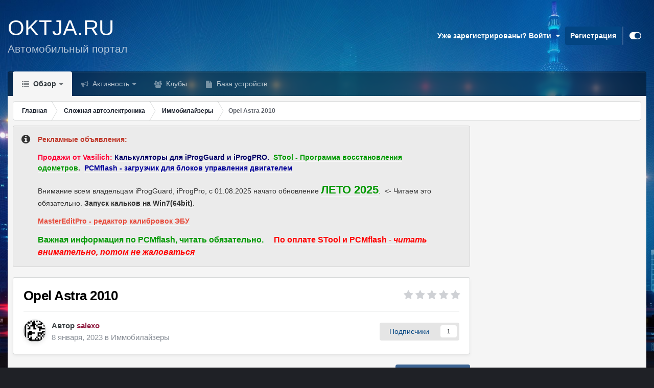

--- FILE ---
content_type: text/html;charset=UTF-8
request_url: https://oktja.ru/topic/139759-opel-astra-2010/
body_size: 21284
content:
<!DOCTYPE html>
<html id="focus" lang="ru-RU" dir="ltr" 
data-focus-guest
data-focus-group-id='2'
data-focus-theme-id='13'

data-focus-navigation='dropdown'




data-focus-picker='scroll'

data-focus-scheme='light'

data-focus-cookie='13'

data-focus-userlinks='sep radius cta'
data-focus-post='margin mobile--no-margin'
data-focus-post-header='background border-v offset'
data-focus-post-controls='wide text'
data-focus-blocks='pages sectiontitle'
data-focus-ui="new-badge guest-alert"
data-focus-uniform="forum-icon sectiontitle" data-globaltemplate="4.7.12">
	<head>
		<meta charset="utf-8">
        
		<title>Opel Astra 2010 - Иммобилайзеры - Автомобильный Портал oktja.ru</title>
		
			<!-- Global site tag (gtag.js) - Google Analytics -->
<script async src="https://www.googletagmanager.com/gtag/js?id=UA-125816953-1"></script>
<script>
  window.dataLayer = window.dataLayer || [];
  function gtag(){dataLayer.push(arguments);}
  gtag('js', new Date());

  gtag('config', 'UA-125816953-1');
</script>

		
		
		
		

	<meta name="viewport" content="width=device-width, initial-scale=1">


	
	


	<meta name="twitter:card" content="summary" />




	
		
			
				<meta property="og:title" content="Opel Astra 2010">
			
		
	

	
		
			
				<meta property="og:type" content="website">
			
		
	

	
		
			
				<meta property="og:url" content="https://oktja.ru/topic/139759-opel-astra-2010/">
			
		
	

	
		
			
				<meta name="description" content="Всех приветствую, с праздниками!!! товарищу нужно сделать ключ на данное авто, родной стал работать нестабильно. В соседней теме не нашел, пожалуйста скиньте в личку координаты, в радиусе 50 км от ст.Брюховецкой Краснодарского края.">
			
		
	

	
		
			
				<meta property="og:description" content="Всех приветствую, с праздниками!!! товарищу нужно сделать ключ на данное авто, родной стал работать нестабильно. В соседней теме не нашел, пожалуйста скиньте в личку координаты, в радиусе 50 км от ст.Брюховецкой Краснодарского края.">
			
		
	

	
		
			
				<meta property="og:updated_time" content="2023-01-09T05:23:37Z">
			
		
	

	
		
			
				<meta property="og:site_name" content="Автомобильный Портал oktja.ru">
			
		
	

	
		
			
				<meta property="og:locale" content="ru_RU">
			
		
	


	
		<link rel="canonical" href="https://oktja.ru/topic/139759-opel-astra-2010/" />
	

	
		<link as="style" rel="preload" href="https://oktja.ru/applications/core/interface/ckeditor/ckeditor/skins/ips/editor.css?t=P1PF" />
	





<link rel="manifest" href="https://oktja.ru/manifest.webmanifest/">
<meta name="msapplication-config" content="https://oktja.ru/browserconfig.xml/">
<meta name="msapplication-starturl" content="/">
<meta name="application-name" content="Автомобильный Портал oktja.ru">
<meta name="apple-mobile-web-app-title" content="Автомобильный Портал oktja.ru">

	<meta name="theme-color" content="#000000">










<link rel="preload" href="//oktja.ru/applications/core/interface/font/fontawesome-webfont.woff2?v=4.7.0" as="font" crossorigin="anonymous">
		




	<link rel='stylesheet' href='https://oktja.ru/uploads/css_built_13/341e4a57816af3ba440d891ca87450ff_framework.css?v=c9942d60f81759746450' media='all'>

	<link rel='stylesheet' href='https://oktja.ru/uploads/css_built_13/05e81b71abe4f22d6eb8d1a929494829_responsive.css?v=c9942d60f81759746450' media='all'>

	<link rel='stylesheet' href='https://oktja.ru/uploads/css_built_13/20446cf2d164adcc029377cb04d43d17_flags.css?v=c9942d60f81759746450' media='all'>

	<link rel='stylesheet' href='https://oktja.ru/uploads/css_built_13/90eb5adf50a8c640f633d47fd7eb1778_core.css?v=c9942d60f81759746450' media='all'>

	<link rel='stylesheet' href='https://oktja.ru/uploads/css_built_13/5a0da001ccc2200dc5625c3f3934497d_core_responsive.css?v=c9942d60f81759746450' media='all'>

	<link rel='stylesheet' href='https://oktja.ru/uploads/css_built_13/62e269ced0fdab7e30e026f1d30ae516_forums.css?v=c9942d60f81759746450' media='all'>

	<link rel='stylesheet' href='https://oktja.ru/uploads/css_built_13/76e62c573090645fb99a15a363d8620e_forums_responsive.css?v=c9942d60f81759746450' media='all'>

	<link rel='stylesheet' href='https://oktja.ru/uploads/css_built_13/ebdea0c6a7dab6d37900b9190d3ac77b_topics.css?v=c9942d60f81759746450' media='all'>





<link rel='stylesheet' href='https://oktja.ru/uploads/css_built_13/258adbb6e4f3e83cd3b355f84e3fa002_custom.css?v=c9942d60f81759746450' media='all'>




		
<script type='text/javascript'>
var focusHtml = document.getElementById('focus');
var cookieId = focusHtml.getAttribute('data-focus-cookie');

//	['setting-name', enabled-by-default, has-toggle]
var focusSettings = [
	
 
	
	['fluid', 1, 1],
	['larger-font-size', 0, 1],
	['sticky-author-panel', 0, 1],
	['sticky-sidebar', 0, 1],
	['flip-sidebar', 0, 1],
	
	
]; 
for(var i = 0; i < focusSettings.length; i++) {
	var settingName = focusSettings[i][0];
	var isDefault = focusSettings[i][1];
	var allowToggle = focusSettings[i][2];
	if(allowToggle){
		var choice = localStorage.getItem(settingName);
		if( (choice === '1') || (!choice && (isDefault)) ){
			focusHtml.classList.add('enable--' + settingName + '');
		}
	} else if(isDefault){
		focusHtml.classList.add('enable--' + settingName + '');
	}
}

	var loadRandomBackground = function(){
		var randomBackgrounds = [ 1,2,3,5,6,];
		var randomBackground = randomBackgrounds[Math.floor(Math.random()*randomBackgrounds.length)];
		focusHtml.setAttribute('data-focus-bg', randomBackground);
		focusHtml.setAttribute('data-focus-bg-random', '');
	}


	
		var backgroundChoice = localStorage.getItem('focusBackground-' + cookieId + '') || '5';
		if (backgroundChoice == 'random'){
			loadRandomBackground();
		} else {
			focusHtml.setAttribute('data-focus-bg', '' + backgroundChoice + '');
		}
	

</script>

 
		
		
		

	
	<link rel='shortcut icon' href='https://oktja.ru/uploads/monthly_2023_08/oktja_logo.png' type="image/png">

		
 
	</head>
	<body class="ipsApp ipsApp_front ipsJS_none ipsClearfix" data-controller="core.front.core.app"  data-message=""  data-pageapp="forums" data-pagelocation="front" data-pagemodule="forums" data-pagecontroller="topic" data-pageid="139759"   >
		
        

        

		<a href="#ipsLayout_mainArea" class="ipsHide" title="Перейти к основному содержанию на этой странице" accesskey="m">Перейти к содержанию</a>
		
<ul id='elMobileNav' class='ipsResponsive_hideDesktop' data-controller='core.front.core.mobileNav'>
	
		
			
			
				
				
			
				
					<li id='elMobileBreadcrumb'>
						<a href='https://oktja.ru/razdel/71-%D0%B8%D0%BC%D0%BC%D0%BE%D0%B1%D0%B8%D0%BB%D0%B0%D0%B9%D0%B7%D0%B5%D1%80%D1%8B/'>
							<span>Иммобилайзеры</span>
						</a>
					</li>
				
				
			
				
				
			
		
	
  
	<li class='elMobileNav__home'>
		<a href='https://oktja.ru/'><i class="fa fa-home" aria-hidden="true"></i></a>
	</li>
	
	
	<li class='ipsHide'>
		<a data-action="defaultStream" href='https://oktja.ru/discover/'><i class="fa fa-newspaper-o" aria-hidden="true"></i></a>
	</li>

	

	

	
<li data-focus-editor>
	<a href='#'>
		<i class='fa fa-toggle-on'></i>
	</a>
</li>
<li data-focus-toggle-theme>
	<a href='#'>
		<i class='fa'></i>
	</a>
</li>
  	
	<li data-ipsDrawer data-ipsDrawer-drawerElem='#elMobileDrawer'>
		<a href='#' >
			
			
				
			
			
			
			<i class='fa fa-navicon'></i>
		</a>
	</li>
</ul>
		
<div class='focus-mobile-search'>
	<div class='focus-mobile-search__close' data-class='display--focus-mobile-search'><i class="fa fa-times" aria-hidden="true"></i></div>
</div>
		<div id="ipsLayout_header">
			<header class="focus-header">
				<div class="ipsLayout_container">
					<div class="focus-header-align">
						
<a class='focus-logo' href='https://oktja.ru/' accesskey='1'>
	
		<span class='focus-logo__text'>
			<span class='focus-logo__name'>OKTJA.RU</span>
			<span class='focus-logo__slogan'>Автомобильный портал</span>
		</span>
	
</a>
						
							<div class="focus-user">

	<ul id='elUserNav' class='ipsList_inline cSignedOut ipsResponsive_showDesktop'>
		
		
		
		
			
				<li id='elSignInLink'>
					<a href='https://oktja.ru/login/' data-ipsMenu-closeOnClick="false" data-ipsMenu id='elUserSignIn'>
						Уже зарегистрированы? Войти &nbsp;<i class='fa fa-caret-down'></i>
					</a>
					
<div id='elUserSignIn_menu' class='ipsMenu ipsMenu_auto ipsHide'>
	<form accept-charset='utf-8' method='post' action='https://oktja.ru/login/'>
		<input type="hidden" name="csrfKey" value="dd8f3da7c4718a974350bcd2bdbac15f">
		<input type="hidden" name="ref" value="aHR0cHM6Ly9va3RqYS5ydS90b3BpYy8xMzk3NTktb3BlbC1hc3RyYS0yMDEwLw==">
		<div data-role="loginForm">
			
			
			
				
<div class="ipsPad ipsForm ipsForm_vertical">
	<h4 class="ipsType_sectionHead">Войти</h4>
	<br><br>
	<ul class='ipsList_reset'>
		<li class="ipsFieldRow ipsFieldRow_noLabel ipsFieldRow_fullWidth">
			
			
				<input type="text" placeholder="Отображаемое имя" name="auth" autocomplete="username">
			
		</li>
		<li class="ipsFieldRow ipsFieldRow_noLabel ipsFieldRow_fullWidth">
			<input type="password" placeholder="Пароль" name="password" autocomplete="current-password">
		</li>
		<li class="ipsFieldRow ipsFieldRow_checkbox ipsClearfix">
			<span class="ipsCustomInput">
				<input type="checkbox" name="remember_me" id="remember_me_checkbox" value="1" checked aria-checked="true">
				<span></span>
			</span>
			<div class="ipsFieldRow_content">
				<label class="ipsFieldRow_label" for="remember_me_checkbox">Запомнить</label>
				<span class="ipsFieldRow_desc">Не рекомендуется для компьютеров с общим доступом</span>
			</div>
		</li>
		<li class="ipsFieldRow ipsFieldRow_fullWidth">
			<button type="submit" name="_processLogin" value="usernamepassword" class="ipsButton ipsButton_primary ipsButton_small" id="elSignIn_submit">Войти</button>
			
				<p class="ipsType_right ipsType_small">
					
						<a href='https://oktja.ru/lostpassword/' >
					
					Забыли пароль?</a>
				</p>
			
		</li>
	</ul>
</div>
			
		</div>
	</form>
</div>
				</li>
			
		
		
			<li>
				
					<a href='https://oktja.ru/register/'  id='elRegisterButton'>Регистрация</a>
				
			</li>
		
		
<li class='elUserNav_sep'></li>
<li class='cUserNav_icon ipsJS_show' data-focus-editor>
	<a href='#' data-ipsTooltip>
		<i class='fa fa-toggle-on'></i>
	</a>
</li>
<li class='cUserNav_icon ipsJS_show' data-focus-toggle-theme>
	<a href='#' data-ipsTooltip>
		<i class='fa'></i>
	</a>
</li>

 
	</ul>
</div>
						
					</div>
				</div>
			</header>
			<div class="ipsLayout_container ipsResponsive_showDesktop">
				<div class="focus-nav-bar">
					<div class="ipsLayout_container ipsFlex ipsFlex-jc:between ipsFlex-ai:center">
						<div class="focus-nav">

	<nav  class=' ipsResponsive_showDesktop'>
		<div class='ipsNavBar_primary ipsNavBar_primary--loading ipsLayout_container '>
			<ul data-role="primaryNavBar" class='ipsClearfix'>
				


	
		
		
			
		
		<li class='ipsNavBar_active' data-active id='elNavSecondary_1' data-role="navBarItem" data-navApp="core" data-navExt="CustomItem">
			
			
				<a href="https://oktja.ru"  data-navItem-id="1" data-navDefault>
					Обзор<span class='ipsNavBar_active__identifier'></span>
				</a>
			
			
				<ul class='ipsNavBar_secondary ' data-role='secondaryNavBar'>
					


	
		
		
			
		
		<li class='ipsNavBar_active' data-active id='elNavSecondary_8' data-role="navBarItem" data-navApp="forums" data-navExt="Forums">
			
			
				<a href="https://oktja.ru"  data-navItem-id="8" data-navDefault>
					Форумы<span class='ipsNavBar_active__identifier'></span>
				</a>
			
			
		</li>
	
	

	
		
		
		<li  id='elNavSecondary_9' data-role="navBarItem" data-navApp="core" data-navExt="Guidelines">
			
			
				<a href="https://oktja.ru/topic/85765-%D0%BF%D1%80%D0%B0%D0%B2%D0%B8%D0%BB%D0%B0-%D1%84%D0%BE%D1%80%D1%83%D0%BC%D0%B0/"  data-navItem-id="9" >
					Правила<span class='ipsNavBar_active__identifier'></span>
				</a>
			
			
		</li>
	
	

	
		
		
		<li  id='elNavSecondary_10' data-role="navBarItem" data-navApp="core" data-navExt="StaffDirectory">
			
			
				<a href="https://oktja.ru/staff/"  data-navItem-id="10" >
					Модераторы<span class='ipsNavBar_active__identifier'></span>
				</a>
			
			
		</li>
	
	

	
	

					<li class='ipsHide' id='elNavigationMore_1' data-role='navMore'>
						<a href='#' data-ipsMenu data-ipsMenu-appendTo='#elNavigationMore_1' id='elNavigationMore_1_dropdown'>Больше <i class='fa fa-caret-down'></i></a>
						<ul class='ipsHide ipsMenu ipsMenu_auto' id='elNavigationMore_1_dropdown_menu' data-role='moreDropdown'></ul>
					</li>
				</ul>
			
		</li>
	
	

	
		
		
		<li  id='elNavSecondary_2' data-role="navBarItem" data-navApp="core" data-navExt="CustomItem">
			
			
				<a href="https://oktja.ru/discover/"  data-navItem-id="2" >
					Активность<span class='ipsNavBar_active__identifier'></span>
				</a>
			
			
				<ul class='ipsNavBar_secondary ipsHide' data-role='secondaryNavBar'>
					


	
	

	
	

	
	

	
	

	
	

					<li class='ipsHide' id='elNavigationMore_2' data-role='navMore'>
						<a href='#' data-ipsMenu data-ipsMenu-appendTo='#elNavigationMore_2' id='elNavigationMore_2_dropdown'>Больше <i class='fa fa-caret-down'></i></a>
						<ul class='ipsHide ipsMenu ipsMenu_auto' id='elNavigationMore_2_dropdown_menu' data-role='moreDropdown'></ul>
					</li>
				</ul>
			
		</li>
	
	

	
	

	
	

	
	

	
		
		
		<li  id='elNavSecondary_32' data-role="navBarItem" data-navApp="core" data-navExt="Clubs">
			
			
				<a href="https://oktja.ru/clubs/"  data-navItem-id="32" >
					Клубы<span class='ipsNavBar_active__identifier'></span>
				</a>
			
			
		</li>
	
	

	
		
		
		<li  id='elNavSecondary_33' data-role="navBarItem" data-navApp="cms" data-navExt="Pages">
			
			
				<a href="https://oktja.ru/articles.html/"  data-navItem-id="33" >
					База устройств<span class='ipsNavBar_active__identifier'></span>
				</a>
			
			
		</li>
	
	

				
				<li class="focus-nav__more focus-nav__more--hidden">
					<a href="#"> Больше <span class='ipsNavBar_active__identifier'></span></a>
					<ul class='ipsNavBar_secondary'></ul>
				</li>
				
			</ul>
			

		</div>
	</nav>
</div>
						
							<div class="focus-search"> </div>
						
					</div>
				</div>
			</div>
		</div>
		<main id="ipsLayout_body" class="ipsLayout_container">
			<div class="focus-content">
				<div class="focus-content-padding">
					<div id="ipsLayout_contentArea">
						<div class="focus-precontent">
							<div class="focus-breadcrumb">
								
<nav class='ipsBreadcrumb ipsBreadcrumb_top ipsFaded_withHover'>
	

	<ul class='ipsList_inline ipsPos_right'>
		
		<li  class='ipsHide'>
			<a data-action="defaultStream" class='ipsType_light '  href='https://oktja.ru/discover/'><i class="fa fa-newspaper-o" aria-hidden="true"></i> <span>Активность</span></a>
		</li>
		
	</ul>

	<ul data-role="breadcrumbList">
		<li>
			<a title="Главная" href='https://oktja.ru/'>
				<span>Главная <i class='fa fa-angle-right'></i></span>
			</a>
		</li>
		
		
			<li>
				
					<a href='https://oktja.ru/razdel/131-%D1%81%D0%BB%D0%BE%D0%B6%D0%BD%D0%B0%D1%8F-%D0%B0%D0%B2%D1%82%D0%BE%D1%8D%D0%BB%D0%B5%D0%BA%D1%82%D1%80%D0%BE%D0%BD%D0%B8%D0%BA%D0%B0/'>
						<span>Сложная автоэлектроника <i class='fa fa-angle-right' aria-hidden="true"></i></span>
					</a>
				
			</li>
		
			<li>
				
					<a href='https://oktja.ru/razdel/71-%D0%B8%D0%BC%D0%BC%D0%BE%D0%B1%D0%B8%D0%BB%D0%B0%D0%B9%D0%B7%D0%B5%D1%80%D1%8B/'>
						<span>Иммобилайзеры <i class='fa fa-angle-right' aria-hidden="true"></i></span>
					</a>
				
			</li>
		
			<li>
				
					Opel Astra 2010
				
			</li>
		
	</ul>
</nav>
								

							</div>
						</div>
						





						<div id="ipsLayout_contentWrapper">
							
							<div id="ipsLayout_mainArea">


  
    
  
    <div class="ipsMessage ipsSpacer_bottom siteMessage siteMessage_general fa-info-circle" >
      
      <div>
		      <p>
	<span style="color:#c0392b;"><span style="font-size:14px;"><strong>Рекламные объявления:</strong></span></span>
</p>

<p>
	<span style="color: rgb(255, 0, 51);"><strong>Продажи от Vasilich:</strong></span><span style="color: var(--c8);"> </span><strong style="color: var(--c8);"><a href="https://oktja.ru/topic/138748-%D0%BA%D0%B0%D0%BB%D1%8C%D0%BA%D1%83%D0%BB%D1%8F%D1%82%D0%BE%D1%80%D1%8B-%D0%B4%D0%BB%D1%8F-iprog-usb-%D0%B8-iprog-pro/" rel=""><span style="color:#000066;">Калькуляторы для iProgGuard и iProgPRO.</span></a></strong><span style="color: var(--c8);">  </span><span style="color: var(--c8);"><strong><a href="https://oktja.ru/topic/136640-stool-%D0%BF%D1%80%D0%BE%D0%B3%D1%80%D0%B0%D0%BC%D0%BC%D0%B0-%D0%B2%D0%BE%D1%81%D1%81%D1%82%D0%B0%D0%BD%D0%BE%D0%B2%D0%BB%D0%B5%D0%BD%D0%B8%D1%8F-%D0%BE%D0%B4%D0%BE%D0%BC%D0%B5%D1%82%D1%80%D0%BE%D0%B2/" rel=""><span style="color:#009900;">STool - Программа восстановления одометров</span>.</a>  <a href="https://oktja.ru/topic/124002-pcmflash-%D0%BF%D1%80%D0%BE%D0%B3%D1%80%D0%B0%D0%BC%D0%BC%D0%B8%D1%80%D0%BE%D0%B2%D0%B0%D0%BD%D0%B8%D0%B5-%D0%BC%D0%BE%D0%B4%D1%83%D0%BB%D0%B5%D0%B9-%D1%83%D0%BF%D1%80%D0%B0%D0%B2%D0%BB%D0%B5%D0%BD%D0%B8%D1%8F-%D0%B4%D0%B2%D0%B8%D0%B3%D0%B0%D1%82%D0%B5%D0%BB%D0%B5%D0%BC/" rel=""><span style="color:#000099;">PCMflash - загрузчик для блоков управления двигателем</span></a></strong></span>
</p>

<p>
	Внимание всем владельцам iProgGuard, iProgPro, с 01.08.2025 начато обновление <span style="font-size:22px;"><strong><a href="https://oktja.ru/topic/69728-%D0%BE%D0%B1%D0%BD%D0%BE%D0%B2%D0%BB%D0%B5%D0%BD%D0%B8%D1%8F-%D0%BA%D0%B0%D0%BB%D1%8C%D0%BA%D1%83%D0%BB%D1%8F%D1%82%D0%BE%D1%80%D0%BE%D0%B2-%D0%B4%D0%BB%D1%8F-iprogguard/#findComment-1367667" rel=""><span style="color:#009900;">ЛЕТО 2025</span></a></strong></span><span style="color:#009900;">.</span>  &lt;- Читаем это обязательно. <strong><a href="https://oktja.ru/topic/87276-iprog-%D0%B8-windows7-3264/?do=findComment&amp;comment=1096045" rel="">Запуск кальков на Win7(64bit)</a></strong>. 
</p>

<p>
	<strong><span style="font-size:14px;"><a href="https://oktja.ru/razdel/305-mastereditpro-%D1%80%D0%B5%D0%B4%D0%B0%D0%BA%D1%82%D0%BE%D1%80-%D0%BA%D0%B0%D0%BB%D0%B8%D0%B1%D1%80%D0%BE%D0%B2%D0%BE%D0%BA-%D1%8D%D0%B1%D1%83/" rel=""><span style="color:#e74c3c;">MasterEditPro - редактор калибровок ЭБУ</span></a><span style="color:#ff0000;">  </span></span></strong>
</p>

<p>
	<span style="font-size:16px;"><strong><a href="https://oktja.ru/topic/124002-pcmflash-%D0%B7%D0%B0%D0%B3%D1%80%D1%83%D0%B7%D1%87%D0%B8%D0%BA-%D0%B4%D0%BB%D1%8F-%D0%B1%D0%BB%D0%BE%D0%BA%D0%BE%D0%B2-%D1%83%D0%BF%D1%80%D0%B0%D0%B2%D0%BB%D0%B5%D0%BD%D0%B8%D1%8F-%D0%B4%D0%B2%D0%B8%D0%B3%D0%B0%D1%82%D0%B5%D0%BB%D0%B5%D0%BC/?do=findComment&amp;comment=1341998" rel=""><span style="color:#009900;">Важная информация по PCMflash, читать обязательно.</span></a><span style="color:#ff0000;">     </span></strong><a href="https://oktja.ru/topic/136167-%D0%B2%D0%BD%D0%B8%D0%BC%D0%B0%D0%BD%D0%B8%D0%B5-%D0%B4%D0%BB%D1%8F-%D0%BC%D0%BE%D0%B8%D1%85-%D0%BF%D0%BE%D0%BA%D1%83%D0%BF%D0%B0%D1%82%D0%B5%D0%BB%D0%B5%D0%B9-%D0%BF%D0%BE-%D0%BE%D0%BF%D0%BB%D0%B0%D1%82%D0%B5-%D0%B7%D0%B0%D0%BA%D0%B0%D0%B7%D0%BE%D0%B2-stool-%D0%B8-pcmflash/" rel=""><span style="color:#ff0000;"><strong>По оплате STool и PCMflash</strong> - <em><strong>читать внимательно, потом не жаловаться</strong></em></span></a></span>
</p>

      </div>
	  </div>


								<!-- Yandex.RTB -->
<script>window.yaContextCb=window.yaContextCb||[]</script>
<script src="https://yandex.ru/ads/system/context.js" async></script>

<center>
<!-- Yandex.RTB R-A-120683-12   -->
<div id="yandex_rtb_R-A-120683-12"></div>
<script>window.yaContextCb.push(()=>{
  Ya.Context.AdvManager.render({
    renderTo: 'yandex_rtb_R-A-120683-12',
    blockId: 'R-A-120683-12'
  })
})</script>

</center>  
								
								
								
								

	




								



<div class="ipsPageHeader ipsResponsive_pull ipsBox ipsPadding sm:ipsPadding:half ipsMargin_bottom">
		
	
	<div class="ipsFlex ipsFlex-ai:center ipsFlex-fw:wrap ipsGap:4">
		<div class="ipsFlex-flex:11">
			<h1 class="ipsType_pageTitle ipsContained_container">
				

				
				
					<span class="ipsType_break ipsContained">
						<span>Opel Astra 2010</span>
					</span>
				
			</h1>
			
			
		</div>
		
			<div class="ipsFlex-flex:00 ipsType_light">
				
				
<div  class='ipsClearfix ipsRating  ipsRating_veryLarge'>
	
	<ul class='ipsRating_collective'>
		
			
				<li class='ipsRating_off'>
					<i class='fa fa-star'></i>
				</li>
			
		
			
				<li class='ipsRating_off'>
					<i class='fa fa-star'></i>
				</li>
			
		
			
				<li class='ipsRating_off'>
					<i class='fa fa-star'></i>
				</li>
			
		
			
				<li class='ipsRating_off'>
					<i class='fa fa-star'></i>
				</li>
			
		
			
				<li class='ipsRating_off'>
					<i class='fa fa-star'></i>
				</li>
			
		
	</ul>
</div>
			</div>
		
	</div>
	<hr class="ipsHr">
	<div class="ipsPageHeader__meta ipsFlex ipsFlex-jc:between ipsFlex-ai:center ipsFlex-fw:wrap ipsGap:3">
		<div class="ipsFlex-flex:11">
			<div class="ipsPhotoPanel ipsPhotoPanel_mini ipsPhotoPanel_notPhone ipsClearfix">
				


	<a href="https://oktja.ru/profile/30386-salexo/" rel="nofollow" data-ipsHover data-ipsHover-width="370" data-ipsHover-target="https://oktja.ru/profile/30386-salexo/?do=hovercard" class="ipsUserPhoto ipsUserPhoto_mini" title="Перейти в профиль salexo">
		<img src='https://oktja.ru/uploads/profile/photo-thumb-30386.png' alt='salexo' loading="lazy">
	</a>

				<div>
					<p class="ipsType_reset ipsType_blendLinks">
						<span class="ipsType_normal">
						
							<strong>Автор 


<a href='https://oktja.ru/profile/30386-salexo/' rel="nofollow" data-ipsHover data-ipsHover-width='370' data-ipsHover-target='https://oktja.ru/profile/30386-salexo/?do=hovercard&amp;referrer=https%253A%252F%252Foktja.ru%252Ftopic%252F139759-opel-astra-2010%252F' title="Перейти в профиль salexo" class="ipsType_break"><span style='color:#911e42'>salexo</a></strong><br>
							<span class="ipsType_light"><time datetime='2023-01-08T10:24:50Z' title='01/08/23 10:24' data-short='3 г.'>8 января, 2023</time> в <a href="https://oktja.ru/razdel/71-%D0%B8%D0%BC%D0%BC%D0%BE%D0%B1%D0%B8%D0%BB%D0%B0%D0%B9%D0%B7%D0%B5%D1%80%D1%8B/">Иммобилайзеры</a></span>
						
						</span>
					</p>
				</div>
			</div>
		</div>
		
			<div class="ipsFlex-flex:01 ipsResponsive_hidePhone">
				<div class="ipsShareLinks">
					
						


					
					
                    

					



					

<div data-followApp='forums' data-followArea='topic' data-followID='139759' data-controller='core.front.core.followButton'>
	

	<a href='https://oktja.ru/login/' rel="nofollow" class="ipsFollow ipsPos_middle ipsButton ipsButton_light ipsButton_verySmall " data-role="followButton" data-ipsTooltip title='Авторизация'>
		<span>Подписчики</span>
		<span class='ipsCommentCount'>1</span>
	</a>

</div>
				</div>
			</div>
					
	</div>
	
	
</div>








<div class="ipsClearfix">
	<ul class="ipsToolList ipsToolList_horizontal ipsClearfix ipsSpacer_both ">
		
			<li class="ipsToolList_primaryAction">
				<span data-controller="forums.front.topic.reply">
					
						<a href="#replyForm" rel="nofollow" class="ipsButton ipsButton_important ipsButton_medium ipsButton_fullWidth" data-action="replyToTopic">Ответить</a>
					
				</span>
			</li>
		
		
			<li class="ipsResponsive_hidePhone">
				
					<a href="https://oktja.ru/razdel/71-%D0%B8%D0%BC%D0%BC%D0%BE%D0%B1%D0%B8%D0%BB%D0%B0%D0%B9%D0%B7%D0%B5%D1%80%D1%8B/?do=add" rel="nofollow" class="ipsButton ipsButton_link ipsButton_medium ipsButton_fullWidth" title="Создать новую тему в этом форуме">Создать новую тему</a>
				
			</li>
		
		
	</ul>
</div>

<div id="comments" data-controller="core.front.core.commentFeed,forums.front.topic.view, core.front.core.ignoredComments" data-autopoll data-baseurl="https://oktja.ru/topic/139759-opel-astra-2010/" data-lastpage data-feedid="topic-139759" class="cTopic ipsClear ipsSpacer_top">
	
			
	

	

<div data-controller='core.front.core.recommendedComments' data-url='https://oktja.ru/topic/139759-opel-astra-2010/?recommended=comments' class='ipsRecommendedComments ipsHide'>
	<div data-role="recommendedComments">
		<h2 class='ipsType_sectionHead ipsType_large ipsType_bold ipsMargin_bottom'>Рекомендуемые сообщения</h2>
		
	</div>
</div>
	
	<div id="elPostFeed" data-role="commentFeed" data-controller="core.front.core.moderation" >
		<form action="https://oktja.ru/topic/139759-opel-astra-2010/?csrfKey=dd8f3da7c4718a974350bcd2bdbac15f&amp;do=multimodComment" method="post" data-ipspageaction data-role="moderationTools">
			
			
				

					

					
					



<a id="findComment-1384283"></a>
<a id="comment-1384283"></a>
<article  id="elComment_1384283" class="cPost ipsBox ipsResponsive_pull  ipsComment  ipsComment_parent ipsClearfix ipsClear ipsColumns ipsColumns_noSpacing ipsColumns_collapsePhone    ">
	

	

	<div class="cAuthorPane_mobile ipsResponsive_showPhone">
		<div class="cAuthorPane_photo">
			<div class="cAuthorPane_photoWrap">
				


	<a href="https://oktja.ru/profile/30386-salexo/" rel="nofollow" data-ipsHover data-ipsHover-width="370" data-ipsHover-target="https://oktja.ru/profile/30386-salexo/?do=hovercard" class="ipsUserPhoto ipsUserPhoto_large" title="Перейти в профиль salexo">
		<img src='https://oktja.ru/uploads/profile/photo-thumb-30386.png' alt='salexo' loading="lazy">
	</a>

				
				
					<a href="https://oktja.ru/profile/30386-salexo/badges/" rel="nofollow">
						
<img src='https://oktja.ru/uploads/set_resources_13/84c1e40ea0e759e3f1505eb1788ddf3c_default_rank.png' loading="lazy" alt="Мудрый Мастер" class="cAuthorPane_badge cAuthorPane_badge--rank ipsOutline ipsOutline:2px" data-ipsTooltip title="Звание: Мудрый Мастер (14/16)">
					</a>
				
			</div>
		</div>
		<div class="cAuthorPane_content">
			<h3 class="ipsType_sectionHead cAuthorPane_author ipsType_break ipsType_blendLinks ipsFlex ipsFlex-ai:center">
				


<a href='https://oktja.ru/profile/30386-salexo/' rel="nofollow" data-ipsHover data-ipsHover-width='370' data-ipsHover-target='https://oktja.ru/profile/30386-salexo/?do=hovercard&amp;referrer=https%253A%252F%252Foktja.ru%252Ftopic%252F139759-opel-astra-2010%252F' title="Перейти в профиль salexo" class="ipsType_break"><span style='color:#911e42'>salexo</a>
			</h3>
			<div class="ipsType_light ipsType_reset">
			    <a href="https://oktja.ru/topic/139759-opel-astra-2010/#findComment-1384283" rel="nofollow" class="ipsType_blendLinks">Опубликовано <time datetime='2023-01-08T10:24:50Z' title='01/08/23 10:24' data-short='3 г.'>8 января, 2023</time></a>
				
			</div>
		</div>
	</div>
	<aside class="ipsComment_author cAuthorPane ipsColumn ipsColumn_medium ipsResponsive_hidePhone">
		<h3 class="ipsType_sectionHead cAuthorPane_author ipsType_blendLinks ipsType_break">
<strong>


<a href='https://oktja.ru/profile/30386-salexo/' rel="nofollow" data-ipsHover data-ipsHover-width='370' data-ipsHover-target='https://oktja.ru/profile/30386-salexo/?do=hovercard&amp;referrer=https%253A%252F%252Foktja.ru%252Ftopic%252F139759-opel-astra-2010%252F' title="Перейти в профиль salexo" class="ipsType_break">salexo</a></strong>
    


	<a href="#" data-name="salexo" data-member-id="30386" data-profile="https://oktja.ru/profile/30386-salexo/" data-hovercard="https://oktja.ru/profile/30386-salexo/?do=hovercard" class="insertName"><i class="fa fa-at"></i></a>


			
		</h3>
		<ul class="cAuthorPane_info ipsList_reset">
			<li data-role="photo" class="cAuthorPane_photo">
				<div class="cAuthorPane_photoWrap">
					


	<a href="https://oktja.ru/profile/30386-salexo/" rel="nofollow" data-ipsHover data-ipsHover-width="370" data-ipsHover-target="https://oktja.ru/profile/30386-salexo/?do=hovercard" class="ipsUserPhoto ipsUserPhoto_large" title="Перейти в профиль salexo">
		<img src='https://oktja.ru/uploads/profile/photo-thumb-30386.png' alt='salexo' loading="lazy">
	</a>

					
					
						
<img src='https://oktja.ru/uploads/set_resources_13/84c1e40ea0e759e3f1505eb1788ddf3c_default_rank.png' loading="lazy" alt="Мудрый Мастер" class="cAuthorPane_badge cAuthorPane_badge--rank ipsOutline ipsOutline:2px" data-ipsTooltip title="Звание: Мудрый Мастер (14/16)">
					
				</div>
			</li>
			
				<li data-role="group"><span style='color:#911e42'>Member</li>
				
					<li data-role="group-icon"><img src="https://oktja.ru/uploads/monthly_2017_03/uchast.png.f2209bf0200a19b7bd2d42a14160c087.png" alt="" class="cAuthorGroupIcon"></li>
				
			
			
				<li data-role="stats" class="ipsMargin_top">
					<ul class="ipsList_reset ipsType_light ipsFlex ipsFlex-ai:center ipsFlex-jc:center ipsGap_row:2 cAuthorPane_stats">
						<li>
							
								<a href="https://oktja.ru/profile/30386-salexo/content/" rel="nofollow" title="141 сообщение" data-ipstooltip class="ipsType_blendLinks">
							
								<i class="fa fa-comment"></i> 141
							
								</a>
							
						</li>
						
					</ul>
				</li>
			
			
				

	
	<li data-role='custom-field' class='ipsResponsive_hidePhone ipsType_break'>
		
<span class='ft'>Город:</span><span class='fc'>Санкт-Петербург</span>
	</li>
	
	<li data-role='custom-field' class='ipsResponsive_hidePhone ipsType_break'>
		
<span class="ft">Авто:</span><span class="fc">Любитель</span>
	</li>
	

			
		</ul>
	</aside>
	<div class="ipsColumn ipsColumn_fluid ipsMargin:none">
		

<div id="comment-1384283_wrap" data-controller="core.front.core.comment" data-commentapp="forums" data-commenttype="forums" data-commentid="1384283" data-quotedata="{&quot;userid&quot;:30386,&quot;username&quot;:&quot;salexo&quot;,&quot;timestamp&quot;:1673173490,&quot;contentapp&quot;:&quot;forums&quot;,&quot;contenttype&quot;:&quot;forums&quot;,&quot;contentid&quot;:139759,&quot;contentclass&quot;:&quot;forums_Topic&quot;,&quot;contentcommentid&quot;:1384283}" class="ipsComment_content ipsType_medium">

	<div class="ipsComment_meta ipsType_light ipsFlex ipsFlex-ai:center ipsFlex-jc:between ipsFlex-fd:row-reverse">
		<div class="ipsType_light ipsType_reset ipsType_blendLinks ipsComment_toolWrap">
			<div class="ipsResponsive_hidePhone ipsComment_badges">
				<ul class="ipsList_reset ipsFlex ipsFlex-jc:end ipsFlex-fw:wrap ipsGap:2 ipsGap_row:1">
					
					
					
					
					
				</ul>
			</div>
			<ul class="ipsList_reset ipsComment_tools">
				<li>
					<a href="#elControls_1384283_menu" class="ipsComment_ellipsis" id="elControls_1384283" title="Ещё..." data-ipsmenu data-ipsmenu-appendto="#comment-1384283_wrap"><i class="fa fa-ellipsis-h"></i></a>
					<ul id="elControls_1384283_menu" class="ipsMenu ipsMenu_narrow ipsHide">
						
						
                        
						
						
						
							
								
							
							
							
							
							
							
						
					</ul>
				</li>
				
			</ul>
		</div>

		<div class="ipsType_reset ipsResponsive_hidePhone">
		   
		   Опубликовано <time datetime='2023-01-08T10:24:50Z' title='01/08/23 10:24' data-short='3 г.'>8 января, 2023</time>
		   
			
			<span class="ipsResponsive_hidePhone">
				
				
			</span>
		</div>
	</div>

	

    

	<div class="cPost_contentWrap">
		
		<div data-role="commentContent" class="ipsType_normal ipsType_richText ipsPadding_bottom ipsContained" data-controller="core.front.core.lightboxedImages">
			<p>
	Всех приветствую, с праздниками!!!
</p>

<p>
	товарищу нужно сделать ключ на данное авто, родной стал работать нестабильно.
</p>

<p>
	В соседней теме не нашел, пожалуйста скиньте в личку координаты, в радиусе 50 км от ст.Брюховецкой Краснодарского края.
</p>


			
		</div>

		
			<div class="ipsItemControls">
				
					
						

	<div data-controller='core.front.core.reaction' class='ipsItemControls_right ipsClearfix '>	
		<div class='ipsReact ipsPos_right'>
			
				
				<div class='ipsReact_blurb ipsHide' data-role='reactionBlurb'>
					
				</div>
			
			
			
		</div>
	</div>

					
				
				<ul class="ipsComment_controls ipsClearfix ipsItemControls_left" data-role="commentControls">
					
						
						
							<li data-ipsquote-editor="topic_comment" data-ipsquote-target="#comment-1384283" class="ipsJS_show">
								<button class="ipsButton ipsButton_light ipsButton_verySmall ipsButton_narrow cMultiQuote ipsHide" data-action="multiQuoteComment" data-ipstooltip data-ipsquote-multiquote data-mqid="mq1384283" title="Мультицитата"><i class="fa fa-plus"></i></button>
							</li>
							<li data-ipsquote-editor="topic_comment" data-ipsquote-target="#comment-1384283" class="ipsJS_show">
								<a href="#" data-action="quoteComment" data-ipsquote-singlequote>Цитата</a>
							</li>
						
						
						
												
					
					<li class="ipsHide" data-role="commentLoading">
						<span class="ipsLoading ipsLoading_tiny ipsLoading_noAnim"></span>
					</li>
				</ul>
			</div>
		

		
			

		
	</div>

	
    
</div>

	</div>
</article>

					
					
						<center>
<!-- Yandex.RTB R-A-120683-11 -->
<div id="yandex_rtb_R-A-120683-11"></div>
<script>window.yaContextCb.push(()=>{
  Ya.Context.AdvManager.render({
    renderTo: 'yandex_rtb_R-A-120683-11',
    blockId: 'R-A-120683-11'
  })
})</script>
</center>
					
					
				

					

					
					



<a id="findComment-1384284"></a>
<a id="comment-1384284"></a>
<article  id="elComment_1384284" class="cPost ipsBox ipsResponsive_pull  ipsComment  ipsComment_parent ipsClearfix ipsClear ipsColumns ipsColumns_noSpacing ipsColumns_collapsePhone    ">
	

	

	<div class="cAuthorPane_mobile ipsResponsive_showPhone">
		<div class="cAuthorPane_photo">
			<div class="cAuthorPane_photoWrap">
				


	<a href="https://oktja.ru/profile/92150-borkas147/" rel="nofollow" data-ipsHover data-ipsHover-width="370" data-ipsHover-target="https://oktja.ru/profile/92150-borkas147/?do=hovercard" class="ipsUserPhoto ipsUserPhoto_large" title="Перейти в профиль borkas147">
		<img src='https://oktja.ru/uploads/monthly_2019_10/1280320243_.thumb.GIF.e5471179b9708b30c07505216b2fce7a.GIF' alt='borkas147' loading="lazy">
	</a>

				
				
					<a href="https://oktja.ru/profile/92150-borkas147/badges/" rel="nofollow">
						
<img src='https://oktja.ru/uploads/set_resources_13/84c1e40ea0e759e3f1505eb1788ddf3c_default_rank.png' loading="lazy" alt="Крестный папа" class="cAuthorPane_badge cAuthorPane_badge--rank ipsOutline ipsOutline:2px" data-ipsTooltip title="Звание: Крестный папа (16/16)">
					</a>
				
			</div>
		</div>
		<div class="cAuthorPane_content">
			<h3 class="ipsType_sectionHead cAuthorPane_author ipsType_break ipsType_blendLinks ipsFlex ipsFlex-ai:center">
				


<a href='https://oktja.ru/profile/92150-borkas147/' rel="nofollow" data-ipsHover data-ipsHover-width='370' data-ipsHover-target='https://oktja.ru/profile/92150-borkas147/?do=hovercard&amp;referrer=https%253A%252F%252Foktja.ru%252Ftopic%252F139759-opel-astra-2010%252F' title="Перейти в профиль borkas147" class="ipsType_break"><span style='color:purple'>borkas147</a>
			</h3>
			<div class="ipsType_light ipsType_reset">
			    <a href="https://oktja.ru/topic/139759-opel-astra-2010/#findComment-1384284" rel="nofollow" class="ipsType_blendLinks">Опубликовано <time datetime='2023-01-08T11:06:59Z' title='01/08/23 11:06' data-short='3 г.'>8 января, 2023</time></a>
				
			</div>
		</div>
	</div>
	<aside class="ipsComment_author cAuthorPane ipsColumn ipsColumn_medium ipsResponsive_hidePhone">
		<h3 class="ipsType_sectionHead cAuthorPane_author ipsType_blendLinks ipsType_break">
<strong>


<a href='https://oktja.ru/profile/92150-borkas147/' rel="nofollow" data-ipsHover data-ipsHover-width='370' data-ipsHover-target='https://oktja.ru/profile/92150-borkas147/?do=hovercard&amp;referrer=https%253A%252F%252Foktja.ru%252Ftopic%252F139759-opel-astra-2010%252F' title="Перейти в профиль borkas147" class="ipsType_break">borkas147</a></strong>
    


	<a href="#" data-name="borkas147" data-member-id="92150" data-profile="https://oktja.ru/profile/92150-borkas147/" data-hovercard="https://oktja.ru/profile/92150-borkas147/?do=hovercard" class="insertName"><i class="fa fa-at"></i></a>


			
		</h3>
		<ul class="cAuthorPane_info ipsList_reset">
			<li data-role="photo" class="cAuthorPane_photo">
				<div class="cAuthorPane_photoWrap">
					


	<a href="https://oktja.ru/profile/92150-borkas147/" rel="nofollow" data-ipsHover data-ipsHover-width="370" data-ipsHover-target="https://oktja.ru/profile/92150-borkas147/?do=hovercard" class="ipsUserPhoto ipsUserPhoto_large" title="Перейти в профиль borkas147">
		<img src='https://oktja.ru/uploads/monthly_2019_10/1280320243_.thumb.GIF.e5471179b9708b30c07505216b2fce7a.GIF' alt='borkas147' loading="lazy">
	</a>

					
					
						
<img src='https://oktja.ru/uploads/set_resources_13/84c1e40ea0e759e3f1505eb1788ddf3c_default_rank.png' loading="lazy" alt="Крестный папа" class="cAuthorPane_badge cAuthorPane_badge--rank ipsOutline ipsOutline:2px" data-ipsTooltip title="Звание: Крестный папа (16/16)">
					
				</div>
			</li>
			
				<li data-role="group"><span style='color:purple'>Expert</li>
				
					<li data-role="group-icon"><img src="https://oktja.ru/uploads/monthly_2017_03/expert.png.a406d1681274bc90d9272475c53a3cea.png" alt="" class="cAuthorGroupIcon"></li>
				
			
			
				<li data-role="stats" class="ipsMargin_top">
					<ul class="ipsList_reset ipsType_light ipsFlex ipsFlex-ai:center ipsFlex-jc:center ipsGap_row:2 cAuthorPane_stats">
						<li>
							
								<a href="https://oktja.ru/profile/92150-borkas147/content/" rel="nofollow" title="2849 сообщений" data-ipstooltip class="ipsType_blendLinks">
							
								<i class="fa fa-comment"></i> 2.8 тыс
							
								</a>
							
						</li>
						
					</ul>
				</li>
			
			
				

	
	<li data-role='custom-field' class='ipsResponsive_hidePhone ipsType_break'>
		
<span class='ft'>Город:</span><span class='fc'>Калужская обл.</span>
	</li>
	
	<li data-role='custom-field' class='ipsResponsive_hidePhone ipsType_break'>
		
<span class="ft">Авто:</span><span class="fc">Любитель</span>
	</li>
	

			
		</ul>
	</aside>
	<div class="ipsColumn ipsColumn_fluid ipsMargin:none">
		

<div id="comment-1384284_wrap" data-controller="core.front.core.comment" data-commentapp="forums" data-commenttype="forums" data-commentid="1384284" data-quotedata="{&quot;userid&quot;:92150,&quot;username&quot;:&quot;borkas147&quot;,&quot;timestamp&quot;:1673176019,&quot;contentapp&quot;:&quot;forums&quot;,&quot;contenttype&quot;:&quot;forums&quot;,&quot;contentid&quot;:139759,&quot;contentclass&quot;:&quot;forums_Topic&quot;,&quot;contentcommentid&quot;:1384284}" class="ipsComment_content ipsType_medium">

	<div class="ipsComment_meta ipsType_light ipsFlex ipsFlex-ai:center ipsFlex-jc:between ipsFlex-fd:row-reverse">
		<div class="ipsType_light ipsType_reset ipsType_blendLinks ipsComment_toolWrap">
			<div class="ipsResponsive_hidePhone ipsComment_badges">
				<ul class="ipsList_reset ipsFlex ipsFlex-jc:end ipsFlex-fw:wrap ipsGap:2 ipsGap_row:1">
					
					
					
					
					
				</ul>
			</div>
			<ul class="ipsList_reset ipsComment_tools">
				<li>
					<a href="#elControls_1384284_menu" class="ipsComment_ellipsis" id="elControls_1384284" title="Ещё..." data-ipsmenu data-ipsmenu-appendto="#comment-1384284_wrap"><i class="fa fa-ellipsis-h"></i></a>
					<ul id="elControls_1384284_menu" class="ipsMenu ipsMenu_narrow ipsHide">
						
						
                        
						
						
						
							
								
							
							
							
							
							
							
						
					</ul>
				</li>
				
			</ul>
		</div>

		<div class="ipsType_reset ipsResponsive_hidePhone">
		   
		   Опубликовано <time datetime='2023-01-08T11:06:59Z' title='01/08/23 11:06' data-short='3 г.'>8 января, 2023</time>
		   
			
			<span class="ipsResponsive_hidePhone">
				
				
			</span>
		</div>
	</div>

	

    

	<div class="cPost_contentWrap">
		
		<div data-role="commentContent" class="ipsType_normal ipsType_richText ipsPadding_bottom ipsContained" data-controller="core.front.core.lightboxedImages">
			<p>
	<a href="https://oktja.ru/razdel/209-%D0%B0%D0%B2%D1%82%D0%BE%D1%81%D0%B5%D1%80%D0%B2%D0%B8%D1%81%D1%8B-%D0%BF%D1%80%D0%BE%D1%84%D0%B5%D1%81%D1%81%D0%B8%D0%BE%D0%BD%D0%B0%D0%BB%D0%BE%D0%B2-%D1%81-%D0%BE%D0%BA%D1%82%D0%B8/" rel="">https://oktja.ru/razdel/209-автосервисы-профессионалов-с-окти/</a>
</p>


			
		</div>

		
			<div class="ipsItemControls">
				
					
						

	<div data-controller='core.front.core.reaction' class='ipsItemControls_right ipsClearfix '>	
		<div class='ipsReact ipsPos_right'>
			
				
				<div class='ipsReact_blurb ipsHide' data-role='reactionBlurb'>
					
				</div>
			
			
			
		</div>
	</div>

					
				
				<ul class="ipsComment_controls ipsClearfix ipsItemControls_left" data-role="commentControls">
					
						
						
							<li data-ipsquote-editor="topic_comment" data-ipsquote-target="#comment-1384284" class="ipsJS_show">
								<button class="ipsButton ipsButton_light ipsButton_verySmall ipsButton_narrow cMultiQuote ipsHide" data-action="multiQuoteComment" data-ipstooltip data-ipsquote-multiquote data-mqid="mq1384284" title="Мультицитата"><i class="fa fa-plus"></i></button>
							</li>
							<li data-ipsquote-editor="topic_comment" data-ipsquote-target="#comment-1384284" class="ipsJS_show">
								<a href="#" data-action="quoteComment" data-ipsquote-singlequote>Цитата</a>
							</li>
						
						
						
												
					
					<li class="ipsHide" data-role="commentLoading">
						<span class="ipsLoading ipsLoading_tiny ipsLoading_noAnim"></span>
					</li>
				</ul>
			</div>
		

		
	</div>

	
    
</div>

	</div>
</article>

					
					
					
				

					

					
					



<a id="findComment-1384287"></a>
<a id="comment-1384287"></a>
<article  id="elComment_1384287" class="cPost ipsBox ipsResponsive_pull  ipsComment  ipsComment_parent ipsClearfix ipsClear ipsColumns ipsColumns_noSpacing ipsColumns_collapsePhone    ">
	

	

	<div class="cAuthorPane_mobile ipsResponsive_showPhone">
		<div class="cAuthorPane_photo">
			<div class="cAuthorPane_photoWrap">
				


	<a href="https://oktja.ru/profile/30386-salexo/" rel="nofollow" data-ipsHover data-ipsHover-width="370" data-ipsHover-target="https://oktja.ru/profile/30386-salexo/?do=hovercard" class="ipsUserPhoto ipsUserPhoto_large" title="Перейти в профиль salexo">
		<img src='https://oktja.ru/uploads/profile/photo-thumb-30386.png' alt='salexo' loading="lazy">
	</a>

				
				
					<a href="https://oktja.ru/profile/30386-salexo/badges/" rel="nofollow">
						
<img src='https://oktja.ru/uploads/set_resources_13/84c1e40ea0e759e3f1505eb1788ddf3c_default_rank.png' loading="lazy" alt="Мудрый Мастер" class="cAuthorPane_badge cAuthorPane_badge--rank ipsOutline ipsOutline:2px" data-ipsTooltip title="Звание: Мудрый Мастер (14/16)">
					</a>
				
			</div>
		</div>
		<div class="cAuthorPane_content">
			<h3 class="ipsType_sectionHead cAuthorPane_author ipsType_break ipsType_blendLinks ipsFlex ipsFlex-ai:center">
				


<a href='https://oktja.ru/profile/30386-salexo/' rel="nofollow" data-ipsHover data-ipsHover-width='370' data-ipsHover-target='https://oktja.ru/profile/30386-salexo/?do=hovercard&amp;referrer=https%253A%252F%252Foktja.ru%252Ftopic%252F139759-opel-astra-2010%252F' title="Перейти в профиль salexo" class="ipsType_break"><span style='color:#911e42'>salexo</a>
			</h3>
			<div class="ipsType_light ipsType_reset">
			    <a href="https://oktja.ru/topic/139759-opel-astra-2010/#findComment-1384287" rel="nofollow" class="ipsType_blendLinks">Опубликовано <time datetime='2023-01-08T12:17:28Z' title='01/08/23 12:17' data-short='3 г.'>8 января, 2023</time></a>
				
			</div>
		</div>
	</div>
	<aside class="ipsComment_author cAuthorPane ipsColumn ipsColumn_medium ipsResponsive_hidePhone">
		<h3 class="ipsType_sectionHead cAuthorPane_author ipsType_blendLinks ipsType_break">
<strong>


<a href='https://oktja.ru/profile/30386-salexo/' rel="nofollow" data-ipsHover data-ipsHover-width='370' data-ipsHover-target='https://oktja.ru/profile/30386-salexo/?do=hovercard&amp;referrer=https%253A%252F%252Foktja.ru%252Ftopic%252F139759-opel-astra-2010%252F' title="Перейти в профиль salexo" class="ipsType_break">salexo</a></strong>
    


	<a href="#" data-name="salexo" data-member-id="30386" data-profile="https://oktja.ru/profile/30386-salexo/" data-hovercard="https://oktja.ru/profile/30386-salexo/?do=hovercard" class="insertName"><i class="fa fa-at"></i></a>


			
		</h3>
		<ul class="cAuthorPane_info ipsList_reset">
			<li data-role="photo" class="cAuthorPane_photo">
				<div class="cAuthorPane_photoWrap">
					


	<a href="https://oktja.ru/profile/30386-salexo/" rel="nofollow" data-ipsHover data-ipsHover-width="370" data-ipsHover-target="https://oktja.ru/profile/30386-salexo/?do=hovercard" class="ipsUserPhoto ipsUserPhoto_large" title="Перейти в профиль salexo">
		<img src='https://oktja.ru/uploads/profile/photo-thumb-30386.png' alt='salexo' loading="lazy">
	</a>

					
					
						
<img src='https://oktja.ru/uploads/set_resources_13/84c1e40ea0e759e3f1505eb1788ddf3c_default_rank.png' loading="lazy" alt="Мудрый Мастер" class="cAuthorPane_badge cAuthorPane_badge--rank ipsOutline ipsOutline:2px" data-ipsTooltip title="Звание: Мудрый Мастер (14/16)">
					
				</div>
			</li>
			
				<li data-role="group"><span style='color:#911e42'>Member</li>
				
					<li data-role="group-icon"><img src="https://oktja.ru/uploads/monthly_2017_03/uchast.png.f2209bf0200a19b7bd2d42a14160c087.png" alt="" class="cAuthorGroupIcon"></li>
				
			
			
				<li data-role="stats" class="ipsMargin_top">
					<ul class="ipsList_reset ipsType_light ipsFlex ipsFlex-ai:center ipsFlex-jc:center ipsGap_row:2 cAuthorPane_stats">
						<li>
							
								<a href="https://oktja.ru/profile/30386-salexo/content/" rel="nofollow" title="141 сообщение" data-ipstooltip class="ipsType_blendLinks">
							
								<i class="fa fa-comment"></i> 141
							
								</a>
							
						</li>
						
					</ul>
				</li>
			
			
				

	
	<li data-role='custom-field' class='ipsResponsive_hidePhone ipsType_break'>
		
<span class='ft'>Город:</span><span class='fc'>Санкт-Петербург</span>
	</li>
	
	<li data-role='custom-field' class='ipsResponsive_hidePhone ipsType_break'>
		
<span class="ft">Авто:</span><span class="fc">Любитель</span>
	</li>
	

			
		</ul>
	</aside>
	<div class="ipsColumn ipsColumn_fluid ipsMargin:none">
		

<div id="comment-1384287_wrap" data-controller="core.front.core.comment" data-commentapp="forums" data-commenttype="forums" data-commentid="1384287" data-quotedata="{&quot;userid&quot;:30386,&quot;username&quot;:&quot;salexo&quot;,&quot;timestamp&quot;:1673180248,&quot;contentapp&quot;:&quot;forums&quot;,&quot;contenttype&quot;:&quot;forums&quot;,&quot;contentid&quot;:139759,&quot;contentclass&quot;:&quot;forums_Topic&quot;,&quot;contentcommentid&quot;:1384287}" class="ipsComment_content ipsType_medium">

	<div class="ipsComment_meta ipsType_light ipsFlex ipsFlex-ai:center ipsFlex-jc:between ipsFlex-fd:row-reverse">
		<div class="ipsType_light ipsType_reset ipsType_blendLinks ipsComment_toolWrap">
			<div class="ipsResponsive_hidePhone ipsComment_badges">
				<ul class="ipsList_reset ipsFlex ipsFlex-jc:end ipsFlex-fw:wrap ipsGap:2 ipsGap_row:1">
					
						<li><strong class="ipsBadge ipsBadge_large ipsComment_authorBadge">Автор</strong></li>
					
					
					
					
					
				</ul>
			</div>
			<ul class="ipsList_reset ipsComment_tools">
				<li>
					<a href="#elControls_1384287_menu" class="ipsComment_ellipsis" id="elControls_1384287" title="Ещё..." data-ipsmenu data-ipsmenu-appendto="#comment-1384287_wrap"><i class="fa fa-ellipsis-h"></i></a>
					<ul id="elControls_1384287_menu" class="ipsMenu ipsMenu_narrow ipsHide">
						
						
                        
						
						
						
							
								
							
							
							
							
							
							
						
					</ul>
				</li>
				
			</ul>
		</div>

		<div class="ipsType_reset ipsResponsive_hidePhone">
		   
		   Опубликовано <time datetime='2023-01-08T12:17:28Z' title='01/08/23 12:17' data-short='3 г.'>8 января, 2023</time>
		   
			
			<span class="ipsResponsive_hidePhone">
				
				
			</span>
		</div>
	</div>

	

    

	<div class="cPost_contentWrap">
		
		<div data-role="commentContent" class="ipsType_normal ipsType_richText ipsPadding_bottom ipsContained" data-controller="core.front.core.lightboxedImages">
			<p>
	Ссылка полезна, благодарю.
</p>


			
		</div>

		
			<div class="ipsItemControls">
				
					
						

	<div data-controller='core.front.core.reaction' class='ipsItemControls_right ipsClearfix '>	
		<div class='ipsReact ipsPos_right'>
			
				
				<div class='ipsReact_blurb ipsHide' data-role='reactionBlurb'>
					
				</div>
			
			
			
		</div>
	</div>

					
				
				<ul class="ipsComment_controls ipsClearfix ipsItemControls_left" data-role="commentControls">
					
						
						
							<li data-ipsquote-editor="topic_comment" data-ipsquote-target="#comment-1384287" class="ipsJS_show">
								<button class="ipsButton ipsButton_light ipsButton_verySmall ipsButton_narrow cMultiQuote ipsHide" data-action="multiQuoteComment" data-ipstooltip data-ipsquote-multiquote data-mqid="mq1384287" title="Мультицитата"><i class="fa fa-plus"></i></button>
							</li>
							<li data-ipsquote-editor="topic_comment" data-ipsquote-target="#comment-1384287" class="ipsJS_show">
								<a href="#" data-action="quoteComment" data-ipsquote-singlequote>Цитата</a>
							</li>
						
						
						
												
					
					<li class="ipsHide" data-role="commentLoading">
						<span class="ipsLoading ipsLoading_tiny ipsLoading_noAnim"></span>
					</li>
				</ul>
			</div>
		

		
			

		
	</div>

	
    
</div>

	</div>
</article>

					
					
					
				

					

					
					



<a id="findComment-1384302"></a>
<a id="comment-1384302"></a>
<article  id="elComment_1384302" class="cPost ipsBox ipsResponsive_pull  ipsComment  ipsComment_parent ipsClearfix ipsClear ipsColumns ipsColumns_noSpacing ipsColumns_collapsePhone    ">
	

	

	<div class="cAuthorPane_mobile ipsResponsive_showPhone">
		<div class="cAuthorPane_photo">
			<div class="cAuthorPane_photoWrap">
				


	<a href="https://oktja.ru/profile/1264-sab/" rel="nofollow" data-ipsHover data-ipsHover-width="370" data-ipsHover-target="https://oktja.ru/profile/1264-sab/?do=hovercard" class="ipsUserPhoto ipsUserPhoto_large" title="Перейти в профиль sab">
		<img src='https://oktja.ru/uploads/monthly_2017_03/58cd034887083_.thumb.jpg.309e787e4fd05153b12811270fa92542.jpg' alt='sab' loading="lazy">
	</a>

				
				<span class="cAuthorPane_badge cAuthorPane_badge--moderator" data-ipstooltip title="sab модератор"></span>
				
				
					<a href="https://oktja.ru/profile/1264-sab/badges/" rel="nofollow">
						
<img src='https://oktja.ru/uploads/set_resources_13/84c1e40ea0e759e3f1505eb1788ddf3c_default_rank.png' loading="lazy" alt="Крестный папа" class="cAuthorPane_badge cAuthorPane_badge--rank ipsOutline ipsOutline:2px" data-ipsTooltip title="Звание: Крестный папа (16/16)">
					</a>
				
			</div>
		</div>
		<div class="cAuthorPane_content">
			<h3 class="ipsType_sectionHead cAuthorPane_author ipsType_break ipsType_blendLinks ipsFlex ipsFlex-ai:center">
				


<a href='https://oktja.ru/profile/1264-sab/' rel="nofollow" data-ipsHover data-ipsHover-width='370' data-ipsHover-target='https://oktja.ru/profile/1264-sab/?do=hovercard&amp;referrer=https%253A%252F%252Foktja.ru%252Ftopic%252F139759-opel-astra-2010%252F' title="Перейти в профиль sab" class="ipsType_break"><span style='color:mediumseagreen '>sab</span></a>
			</h3>
			<div class="ipsType_light ipsType_reset">
			    <a href="https://oktja.ru/topic/139759-opel-astra-2010/#findComment-1384302" rel="nofollow" class="ipsType_blendLinks">Опубликовано <time datetime='2023-01-09T05:23:37Z' title='01/09/23 05:23' data-short='3 г.'>9 января, 2023</time></a>
				
			</div>
		</div>
	</div>
	<aside class="ipsComment_author cAuthorPane ipsColumn ipsColumn_medium ipsResponsive_hidePhone">
		<h3 class="ipsType_sectionHead cAuthorPane_author ipsType_blendLinks ipsType_break">
<strong>


<a href='https://oktja.ru/profile/1264-sab/' rel="nofollow" data-ipsHover data-ipsHover-width='370' data-ipsHover-target='https://oktja.ru/profile/1264-sab/?do=hovercard&amp;referrer=https%253A%252F%252Foktja.ru%252Ftopic%252F139759-opel-astra-2010%252F' title="Перейти в профиль sab" class="ipsType_break">sab</a></strong>
    


	<a href="#" data-name="sab" data-member-id="1264" data-profile="https://oktja.ru/profile/1264-sab/" data-hovercard="https://oktja.ru/profile/1264-sab/?do=hovercard" class="insertName"><i class="fa fa-at"></i></a>


			
		</h3>
		<ul class="cAuthorPane_info ipsList_reset">
			<li data-role="photo" class="cAuthorPane_photo">
				<div class="cAuthorPane_photoWrap">
					


	<a href="https://oktja.ru/profile/1264-sab/" rel="nofollow" data-ipsHover data-ipsHover-width="370" data-ipsHover-target="https://oktja.ru/profile/1264-sab/?do=hovercard" class="ipsUserPhoto ipsUserPhoto_large" title="Перейти в профиль sab">
		<img src='https://oktja.ru/uploads/monthly_2017_03/58cd034887083_.thumb.jpg.309e787e4fd05153b12811270fa92542.jpg' alt='sab' loading="lazy">
	</a>

					
						<span class="cAuthorPane_badge cAuthorPane_badge--moderator" data-ipstooltip title="sab модератор"></span>
					
					
						
<img src='https://oktja.ru/uploads/set_resources_13/84c1e40ea0e759e3f1505eb1788ddf3c_default_rank.png' loading="lazy" alt="Крестный папа" class="cAuthorPane_badge cAuthorPane_badge--rank ipsOutline ipsOutline:2px" data-ipsTooltip title="Звание: Крестный папа (16/16)">
					
				</div>
			</li>
			
				<li data-role="group"><span style='color:mediumseagreen '>Super Moderator</span></li>
				
					<li data-role="group-icon"><img src="https://oktja.ru/uploads/monthly_2017_03/smoder.png.9041ee25b0e3c39d1d8fde6153c913df.png" alt="" class="cAuthorGroupIcon"></li>
				
			
			
				<li data-role="stats" class="ipsMargin_top">
					<ul class="ipsList_reset ipsType_light ipsFlex ipsFlex-ai:center ipsFlex-jc:center ipsGap_row:2 cAuthorPane_stats">
						<li>
							
								<a href="https://oktja.ru/profile/1264-sab/content/" rel="nofollow" title="9687 сообщений" data-ipstooltip class="ipsType_blendLinks">
							
								<i class="fa fa-comment"></i> 9.7 тыс
							
								</a>
							
						</li>
						
					</ul>
				</li>
			
			
				

	
	<li data-role='custom-field' class='ipsResponsive_hidePhone ipsType_break'>
		
<span class='ft'>Город:</span><span class='fc'>Фурманов</span>
	</li>
	
	<li data-role='custom-field' class='ipsResponsive_hidePhone ipsType_break'>
		
<span class="ft">Авто:</span><span class="fc">Мастер</span>
	</li>
	

			
		</ul>
	</aside>
	<div class="ipsColumn ipsColumn_fluid ipsMargin:none">
		

<div id="comment-1384302_wrap" data-controller="core.front.core.comment" data-commentapp="forums" data-commenttype="forums" data-commentid="1384302" data-quotedata="{&quot;userid&quot;:1264,&quot;username&quot;:&quot;sab&quot;,&quot;timestamp&quot;:1673241817,&quot;contentapp&quot;:&quot;forums&quot;,&quot;contenttype&quot;:&quot;forums&quot;,&quot;contentid&quot;:139759,&quot;contentclass&quot;:&quot;forums_Topic&quot;,&quot;contentcommentid&quot;:1384302}" class="ipsComment_content ipsType_medium">

	<div class="ipsComment_meta ipsType_light ipsFlex ipsFlex-ai:center ipsFlex-jc:between ipsFlex-fd:row-reverse">
		<div class="ipsType_light ipsType_reset ipsType_blendLinks ipsComment_toolWrap">
			<div class="ipsResponsive_hidePhone ipsComment_badges">
				<ul class="ipsList_reset ipsFlex ipsFlex-jc:end ipsFlex-fw:wrap ipsGap:2 ipsGap_row:1">
					
					
					
					
					
				</ul>
			</div>
			<ul class="ipsList_reset ipsComment_tools">
				<li>
					<a href="#elControls_1384302_menu" class="ipsComment_ellipsis" id="elControls_1384302" title="Ещё..." data-ipsmenu data-ipsmenu-appendto="#comment-1384302_wrap"><i class="fa fa-ellipsis-h"></i></a>
					<ul id="elControls_1384302_menu" class="ipsMenu ipsMenu_narrow ipsHide">
						
						
                        
						
						
						
							
								
							
							
							
							
							
							
						
					</ul>
				</li>
				
			</ul>
		</div>

		<div class="ipsType_reset ipsResponsive_hidePhone">
		   
		   Опубликовано <time datetime='2023-01-09T05:23:37Z' title='01/09/23 05:23' data-short='3 г.'>9 января, 2023</time>
		   
			
			<span class="ipsResponsive_hidePhone">
				
				
			</span>
		</div>
	</div>

	

    

	<div class="cPost_contentWrap">
		
		<div data-role="commentContent" class="ipsType_normal ipsType_richText ipsPadding_bottom ipsContained" data-controller="core.front.core.lightboxedImages">
			<p>
	<a href="https://oktja.ru/profile/1450-danil100/" ipsnoembed="true" rel="">https://oktja.ru/profile/1450-danil100/</a>
</p>


			
		</div>

		
			<div class="ipsItemControls">
				
					
						

	<div data-controller='core.front.core.reaction' class='ipsItemControls_right ipsClearfix '>	
		<div class='ipsReact ipsPos_right'>
			
				
				<div class='ipsReact_blurb ipsHide' data-role='reactionBlurb'>
					
				</div>
			
			
			
		</div>
	</div>

					
				
				<ul class="ipsComment_controls ipsClearfix ipsItemControls_left" data-role="commentControls">
					
						
						
							<li data-ipsquote-editor="topic_comment" data-ipsquote-target="#comment-1384302" class="ipsJS_show">
								<button class="ipsButton ipsButton_light ipsButton_verySmall ipsButton_narrow cMultiQuote ipsHide" data-action="multiQuoteComment" data-ipstooltip data-ipsquote-multiquote data-mqid="mq1384302" title="Мультицитата"><i class="fa fa-plus"></i></button>
							</li>
							<li data-ipsquote-editor="topic_comment" data-ipsquote-target="#comment-1384302" class="ipsJS_show">
								<a href="#" data-action="quoteComment" data-ipsquote-singlequote>Цитата</a>
							</li>
						
						
						
												
					
					<li class="ipsHide" data-role="commentLoading">
						<span class="ipsLoading ipsLoading_tiny ipsLoading_noAnim"></span>
					</li>
				</ul>
			</div>
		

		
			

		
	</div>

	
    
</div>

	</div>
</article>

					
					
					
				
			
			
<input type="hidden" name="csrfKey" value="dd8f3da7c4718a974350bcd2bdbac15f" />


		</form>
	</div>

	
	
	
	
	
		<a id="replyForm"></a>
	<div data-role="replyArea" class="cTopicPostArea ipsBox ipsResponsive_pull ipsPadding  ipsSpacer_top" >
			
				
				

	
		<div class='ipsPadding_bottom ipsBorder_bottom ipsMargin_bottom cGuestTeaser'>
			<h2 class='ipsType_pageTitle'>Присоединяйтесь к обсуждению</h2>
			<p class='ipsType_normal ipsType_reset'>
	
				
					Вы можете написать сейчас и зарегистрироваться позже.
				
				Если у вас есть аккаунт, <a class='ipsType_brandedLink' href='https://oktja.ru/login/' data-ipsDialog data-ipsDialog-size='medium' data-ipsDialog-title='Авторизация'>авторизуйтесь</a>, чтобы опубликовать от имени своего аккаунта.
				
			</p>
	
		</div>
	


<form accept-charset='utf-8' class="ipsForm ipsForm_vertical" action="https://oktja.ru/topic/139759-opel-astra-2010/" method="post" enctype="multipart/form-data">
	<input type="hidden" name="commentform_139759_submitted" value="1">
	
		<input type="hidden" name="csrfKey" value="dd8f3da7c4718a974350bcd2bdbac15f">
	
		<input type="hidden" name="_contentReply" value="1">
	
		<input type="hidden" name="captcha_field" value="1">
	
	
		<input type="hidden" name="MAX_FILE_SIZE" value="7340032">
		<input type="hidden" name="plupload" value="92eeab7a334636757fb2872617b0f567">
	
	<div class='ipsComposeArea ipsComposeArea_withPhoto ipsClearfix ipsContained'>
		<div data-role='whosTyping' class='ipsHide ipsMargin_bottom'></div>
		<div class='ipsPos_left ipsResponsive_hidePhone ipsResponsive_block'>

	<span class='ipsUserPhoto ipsUserPhoto_small '>
		<img src='https://oktja.ru/uploads/set_resources_13/84c1e40ea0e759e3f1505eb1788ddf3c_default_photo.png' alt='Гость' loading="lazy">
	</span>
</div>
		<div class='ipsComposeArea_editor'>
			
				
					
				
					
						<ul class='ipsForm ipsForm_horizontal ipsMargin_bottom:half' data-ipsEditor-toolList>
							<li class='ipsFieldRow ipsFieldRow_fullWidth'>
								


	<input
		type="email"
		name="guest_email"
        
		id="elInput_guest_email"
		aria-required='true'
		
		
		
		placeholder='Ваш email (не будет показан другим)'
		
		autocomplete="email"
	>
	
	
	

								
							</li>
						</ul>
					
				
					
				
			
			
				
					
						
							
						
						

<div class='ipsType_normal ipsType_richText ipsType_break' data-ipsEditor data-ipsEditor-controller="https://oktja.ru/index.php?app=core&amp;module=system&amp;controller=editor" data-ipsEditor-minimized  data-ipsEditor-toolbars='{&quot;desktop&quot;:[{&quot;name&quot;:&quot;row1&quot;,&quot;items&quot;:[&quot;Bold&quot;,&quot;Italic&quot;,&quot;Underline&quot;,&quot;Strike&quot;,&quot;-&quot;,&quot;ipsLink&quot;,&quot;Ipsquote&quot;,&quot;ipsCode&quot;,&quot;ipsEmoticon&quot;,&quot;-&quot;,&quot;BulletedList&quot;,&quot;NumberedList&quot;,&quot;-&quot;,&quot;JustifyLeft&quot;,&quot;JustifyCenter&quot;,&quot;JustifyRight&quot;,&quot;-&quot;,&quot;TextColor&quot;,&quot;FontSize&quot;,&quot;-&quot;,&quot;ipsPreview&quot;]},&quot;\/&quot;],&quot;tablet&quot;:[{&quot;name&quot;:&quot;row1&quot;,&quot;items&quot;:[&quot;Bold&quot;,&quot;Italic&quot;,&quot;Underline&quot;,&quot;-&quot;,&quot;ipsLink&quot;,&quot;Ipsquote&quot;,&quot;ipsEmoticon&quot;,&quot;-&quot;,&quot;BulletedList&quot;,&quot;NumberedList&quot;,&quot;-&quot;,&quot;ipsPreview&quot;]},&quot;\/&quot;],&quot;phone&quot;:[{&quot;name&quot;:&quot;row1&quot;,&quot;items&quot;:[&quot;Bold&quot;,&quot;Italic&quot;,&quot;Underline&quot;,&quot;-&quot;,&quot;ipsEmoticon&quot;,&quot;-&quot;,&quot;ipsLink&quot;,&quot;-&quot;,&quot;ipsPreview&quot;]},&quot;\/&quot;]}' data-ipsEditor-extraPlugins='' data-ipsEditor-postKey="0c3a10f76f206b9cef6e7cfe245fa2de" data-ipsEditor-autoSaveKey="reply-forums/forums-139759"  data-ipsEditor-skin="ips" data-ipsEditor-name="topic_comment_139759" data-ipsEditor-pasteBehaviour='rich'  data-ipsEditor-ipsPlugins="ipsautolink,ipsautosave,ipsctrlenter,ipscode,ipscontextmenu,ipsemoticon,ipsimage,ipslink,ipsmentions,ipspage,ipspaste,ipsquote,ipsspoiler,ipsautogrow,ipssource,removeformat,ipspreview" data-ipsEditor-contentClass='IPS\forums\Topic' data-ipsEditor-contentId='139759'>
    <div data-role='editorComposer'>
		<noscript>
			<textarea name="topic_comment_139759_noscript" rows="15"></textarea>
		</noscript>
		<div class="ipsHide norewrite" data-role="mainEditorArea">
			<textarea name="topic_comment_139759" data-role='contentEditor' class="ipsHide" tabindex='1'></textarea>
		</div>
		
			<div class='ipsComposeArea_dummy ipsJS_show' tabindex='1'><i class='fa fa-comment-o'></i> Ответить в этой теме...</div>
		
		<div class="ipsHide ipsComposeArea_editorPaste" data-role="pasteMessage">
			<p class='ipsType_reset ipsPad_half'>
				
					<a class="ipsPos_right ipsType_normal ipsCursor_pointer ipsComposeArea_editorPasteSwitch" data-action="keepPasteFormatting" title='Оставить форматирование' data-ipsTooltip>&times;</a>
					<i class="fa fa-info-circle"></i>&nbsp; Вставлено с форматированием. &nbsp;&nbsp;<a class='ipsCursor_pointer' data-action="removePasteFormatting">Вставить как обычный текст</a>
				
			</p>
		</div>
		<div class="ipsHide ipsComposeArea_editorPaste" data-role="emoticonMessage">
			<p class='ipsType_reset ipsPad_half'>
				<i class="fa fa-info-circle"></i>&nbsp; Разрешено использовать не более 75 эмодзи.
			</p>
		</div>
		<div class="ipsHide ipsComposeArea_editorPaste" data-role="embedMessage">
			<p class='ipsType_reset ipsPad_half'>
				<a class="ipsPos_right ipsType_normal ipsCursor_pointer ipsComposeArea_editorPasteSwitch" data-action="keepEmbeddedMedia" title='Оставить контент встроенным' data-ipsTooltip>&times;</a>
				<i class="fa fa-info-circle"></i>&nbsp; Ваша ссылка была автоматически встроена. &nbsp;&nbsp;<a class='ipsCursor_pointer' data-action="removeEmbeddedMedia">Отображать как обычную ссылку</a>
			</p>
		</div>
		<div class="ipsHide ipsComposeArea_editorPaste" data-role="embedFailMessage">
			<p class='ipsType_reset ipsPad_half'>
			</p>
		</div>
		<div class="ipsHide ipsComposeArea_editorPaste" data-role="autoSaveRestoreMessage">
			<p class='ipsType_reset ipsPad_half'>
				<a class="ipsPos_right ipsType_normal ipsCursor_pointer ipsComposeArea_editorPasteSwitch" data-action="keepRestoredContents" title='Оставить восстановленный контент' data-ipsTooltip>&times;</a>
				<i class="fa fa-info-circle"></i>&nbsp; Ваш предыдущий контент был восстановлен. &nbsp;&nbsp;<a class='ipsCursor_pointer' data-action="clearEditorContents">Очистить редактор</a>
			</p>
		</div>
		<div class="ipsHide ipsComposeArea_editorPaste" data-role="imageMessage">
			<p class='ipsType_reset ipsPad_half'>
				<a class="ipsPos_right ipsType_normal ipsCursor_pointer ipsComposeArea_editorPasteSwitch" data-action="removeImageMessage">&times;</a>
				<i class="fa fa-info-circle"></i>&nbsp; Вы не можете вставлять изображения напрямую. Загружайте или вставляйте изображения по ссылке.
			</p>
		</div>
		
	<div data-ipsEditor-toolList class="ipsAreaBackground_light ipsClearfix">
		<div data-role='attachmentArea'>
			<div class="ipsComposeArea_dropZone ipsComposeArea_dropZoneSmall ipsClearfix ipsClearfix" id='elEditorDrop_topic_comment_139759'>
				<div>
					<ul class='ipsList_inline ipsClearfix'>
						
						
						<div>
							<ul class='ipsList_inline ipsClearfix'>
								<li class='ipsPos_right'>
									<a class="ipsButton ipsButton_veryLight ipsButton_verySmall" href='#' data-ipsDialog data-ipsDialog-forceReload data-ipsDialog-title='Указать URL изображения' data-ipsDialog-url="https://oktja.ru/index.php?app=core&amp;module=system&amp;controller=editor&amp;do=link&amp;image=1&amp;postKey=0c3a10f76f206b9cef6e7cfe245fa2de&amp;editorId=topic_comment_139759&amp;csrfKey=dd8f3da7c4718a974350bcd2bdbac15f">Указать URL изображения</a>
								</li>
							</ul>
						</div>
						
					</ul>
				</div>
			</div>		
		</div>
	</div>
	</div>
	<div data-role='editorPreview' class='ipsHide'>
		<div class='ipsAreaBackground_light ipsPad_half' data-role='previewToolbar'>
			<a href='#' class='ipsPos_right' data-action='closePreview' title='Вернуться к режиму редактирования' data-ipsTooltip>&times;</a>
			<ul class='ipsButton_split'>
				<li data-action='resizePreview' data-size='desktop'><a href='#' title='Просмотр на приблизительном размере настольного ПК' data-ipsTooltip class='ipsButton ipsButton_verySmall ipsButton_primary'>Компьютер</a></li>
				<li data-action='resizePreview' data-size='tablet'><a href='#' title='Просмотр на приблизительном размере планшета' data-ipsTooltip class='ipsButton ipsButton_verySmall ipsButton_light'>Планшет</a></li>
				<li data-action='resizePreview' data-size='phone'><a href='#' title='Просмотр на приблизительном размере смартфона' data-ipsTooltip class='ipsButton ipsButton_verySmall ipsButton_light'>Смартфон</a></li>
			</ul>
		</div>
		<div data-role='previewContainer' class='ipsAreaBackground ipsType_center'></div>
	</div>
</div>
						
					
				
					
				
					
				
			
			<ul class='ipsToolList ipsToolList_horizontal ipsClear ipsClearfix ipsJS_hide' data-ipsEditor-toolList>
				
					
						
					
						
					
						
							<li class='ipsPos_left ipsResponsive_noFloat  ipsType_medium ipsType_light'>
								
<div data-ipsCaptcha data-ipsCaptcha-service='hcaptcha' data-ipsCaptcha-key="6f6a4e5c-86ca-49fe-a730-050c322aca24">
	<div class="h-captcha" data-sitekey="6f6a4e5c-86ca-49fe-a730-050c322aca24"></div>
</div>

								
							</li>
						
					
				
				
					<li>

	<button type="submit" class="ipsButton ipsButton_primary" tabindex="2" accesskey="s"  role="button">Отправить</button>
</li>
				
			</ul>
		</div>
	</div>
</form>
			
		</div>
	

	
		<div class="ipsBox ipsPadding ipsResponsive_pull ipsResponsive_showPhone ipsMargin_top">
			<div class="ipsShareLinks">
				
					


				
				
                

                

<div data-followApp='forums' data-followArea='topic' data-followID='139759' data-controller='core.front.core.followButton'>
	

	<a href='https://oktja.ru/login/' rel="nofollow" class="ipsFollow ipsPos_middle ipsButton ipsButton_light ipsButton_verySmall " data-role="followButton" data-ipsTooltip title='Авторизация'>
		<span>Подписчики</span>
		<span class='ipsCommentCount'>1</span>
	</a>

</div>
				
			</div>
		</div>
	
</div>



<div class="ipsPager ipsSpacer_top">
	<div class="ipsPager_prev">
		
			<a href="https://oktja.ru/razdel/71-%D0%B8%D0%BC%D0%BC%D0%BE%D0%B1%D0%B8%D0%BB%D0%B0%D0%B9%D0%B7%D0%B5%D1%80%D1%8B/" title="Перейти к Иммобилайзеры" rel="parent">
				<span class="ipsPager_type">Перейти к списку тем</span>
			</a>
		
	</div>
	
</div>


								


	<div class='cWidgetContainer '  data-role='widgetReceiver' data-orientation='horizontal' data-widgetArea='footer'>
		<ul class='ipsList_reset'>
			
				
					
					<li class='ipsWidget ipsWidget_horizontal ipsBox  ' data-blockID='app_core_activeUsers_igscs999f' data-blockConfig="true" data-blockTitle="Последние посетители" data-blockErrorMessage="Этот блок не может быть показан. Причиной этому может быть необходимость его настройки, либо он будет отображён после перезагрузки этой страницы."  data-controller='core.front.widgets.block'>
<div data-controller='core.front.core.onlineUsersWidget'>
    <h3 class='ipsType_reset ipsWidget_title'>
        
            Последние посетители
        
        
        &nbsp;&nbsp;<span class='ipsType_light ipsType_unbold ipsType_medium' data-memberCount="0">0 пользователей онлайн</span>
        
    </h3>
    <div class='ipsWidget_inner ipsPad'>
        <ul class='ipsList_inline ipsList_csv ipsList_noSpacing ipsType_normal'>
            
                <li class='ipsType_reset ipsType_medium ipsType_light' data-noneOnline>Ни одного зарегистрированного пользователя не просматривает данную страницу</li>
            
        </ul>
        
    </div>
</div></li>
				
			
		</ul>
	</div>

							</div>
							


	<div id='ipsLayout_sidebar' class='ipsLayout_sidebarright ' data-controller='core.front.widgets.sidebar'>
		
		
		
			<div data-role='sidebarAd'>
				<center>
<!-- Yandex.RTB R-A-120683-8 -->
<div id="yandex_rtb_R-A-120683-8"></div>
<script>window.yaContextCb.push(()=>{
  Ya.Context.AdvManager.render({
    renderTo: 'yandex_rtb_R-A-120683-8',
    blockId: 'R-A-120683-8'
  })
})</script>
  
</center>
			</div>
			<br><br>
		
		


	<div class='cWidgetContainer '  data-role='widgetReceiver' data-orientation='vertical' data-widgetArea='sidebar'>
		<ul class='ipsList_reset'>
			
				
					
					<li class='ipsWidget ipsWidget_vertical ipsBox  ipsWidgetHide ipsHide ' data-blockID='app_core_relatedContent_3jao0ssuf' data-blockConfig="true" data-blockTitle="Похожий контент" data-blockErrorMessage="Этот блок не может быть показан. Причиной этому может быть необходимость его настройки, либо он будет отображён после перезагрузки этой страницы."  data-controller='core.front.widgets.block'></li>
				
			
		</ul>
	</div>

	</div>

						</div>
					</div>
					
				</div>
				

				
<nav class='ipsBreadcrumb ipsBreadcrumb_bottom ipsFaded_withHover'>
	
		


	

	<ul class='ipsList_inline ipsPos_right'>
		
		<li  class='ipsHide'>
			<a data-action="defaultStream" class='ipsType_light '  href='https://oktja.ru/discover/'><i class="fa fa-newspaper-o" aria-hidden="true"></i> <span>Активность</span></a>
		</li>
		
	</ul>

	<ul data-role="breadcrumbList">
		<li>
			<a title="Главная" href='https://oktja.ru/'>
				<span>Главная <i class='fa fa-angle-right'></i></span>
			</a>
		</li>
		
		
			<li>
				
					<a href='https://oktja.ru/razdel/131-%D1%81%D0%BB%D0%BE%D0%B6%D0%BD%D0%B0%D1%8F-%D0%B0%D0%B2%D1%82%D0%BE%D1%8D%D0%BB%D0%B5%D0%BA%D1%82%D1%80%D0%BE%D0%BD%D0%B8%D0%BA%D0%B0/'>
						<span>Сложная автоэлектроника <i class='fa fa-angle-right' aria-hidden="true"></i></span>
					</a>
				
			</li>
		
			<li>
				
					<a href='https://oktja.ru/razdel/71-%D0%B8%D0%BC%D0%BC%D0%BE%D0%B1%D0%B8%D0%BB%D0%B0%D0%B9%D0%B7%D0%B5%D1%80%D1%8B/'>
						<span>Иммобилайзеры <i class='fa fa-angle-right' aria-hidden="true"></i></span>
					</a>
				
			</li>
		
			<li>
				
					Opel Astra 2010
				
			</li>
		
	</ul>
</nav>
			</div>
		






    



<a id="b2tIcon" onclick="$('body').animatescroll({scrollSpeed:500,easing:&#039;&#039;});" title="Back to top"><i class='fa fa-arrow-up ipsResponsive_hidePhone'></i></a>


</main>
		<footer id="ipsLayout_footer" class="ipsClearfix">
			<center>

<!-- Yandex.RTB R-A-120683-9 -->
<div id="yandex_rtb_R-A-120683-9"></div>
<script>window.yaContextCb.push(()=>{
  Ya.Context.AdvManager.render({
    renderTo: 'yandex_rtb_R-A-120683-9',
    blockId: 'R-A-120683-9'
  })
})</script>


<!-- Yandex.Metrika informer -->
<a href="https://metrika.yandex.ru/stat/?id=22512115&from=informer"
target="_blank" rel="nofollow"><img src="https://informer.yandex.ru/informer/22512115/3_1_FFFFFFFF_EFEFEFFF_0_pageviews"
style="width:88px; height:31px; border:0;" alt="Яндекс.Метрика" title="Яндекс.Метрика: данные за сегодня (просмотры, визиты и уникальные посетители)" class="ym-advanced-informer" data-cid="22512115" data-lang="ru" /></a>
<!-- /Yandex.Metrika informer -->

<!-- Yandex.Metrika counter -->
<script type="text/javascript">
    (function (d, w, c) {
        (w[c] = w[c] || []).push(function() {
            try {
                w.yaCounter22512115 = new Ya.Metrika({
                    id:22512115,
                    clickmap:true,
                    trackLinks:true,
                    accurateTrackBounce:true
                });
            } catch(e) { }
        });

        var n = d.getElementsByTagName("script")[0],
            s = d.createElement("script"),
            f = function () { n.parentNode.insertBefore(s, n); };
        s.type = "text/javascript";
        s.async = true;
        s.src = "https://mc.yandex.ru/metrika/watch.js";

        if (w.opera == "[object Opera]") {
            d.addEventListener("DOMContentLoaded", f, false);
        } else { f(); }
    })(document, window, "yandex_metrika_callbacks");
</script>
<noscript><div><img src="https://mc.yandex.ru/watch/22512115" style="position:absolute; left:-9999px;" alt="" /></div></noscript>
<!-- /Yandex.Metrika counter -->

  
 <!-- Top100 (Kraken) Widget -->
<span id="top100_widget"></span>
<!-- END Top100 (Kraken) Widget -->

<!-- Top100 (Kraken) Counter -->
<script>
    (function (w, d, c) {
    (w[c] = w[c] || []).push(function() {
        var options = {
            project: 2965630,
            element: 'top100_widget'
        };
        try {
            w.top100Counter = new top100(options);
        } catch(e) { }
    });
    var n = d.getElementsByTagName("script")[0],
    s = d.createElement("script"),
    f = function () { n.parentNode.insertBefore(s, n); };
    s.type = "text/javascript";
    s.async = true;
    s.src =
    (d.location.protocol == "https:" ? "https:" : "http:") +
    "//st.top100.ru/top100/top100.js";

    if (w.opera == "[object Opera]") {
    d.addEventListener("DOMContentLoaded", f, false);
} else { f(); }
})(window, document, "_top100q");
</script>
<noscript>
  <img src="//counter.rambler.ru/top100.cnt?pid=2965630" alt="Топ-100" />
</noscript>
<!-- END Top100 (Kraken) Counter --> 
  
</center>
			<div class="ipsLayout_container">
				

<ul class='ipsList_inline ipsType_center ipsSpacer_top' id="elFooterLinks">
	
<li class="focus:copyright"><a href="https://www.ipsfocus.com" target="_blank" rel="noopener">IPS Theme</a> by <a href="https://www.ipsfocus.com" target="_blank" rel="noopener">IPSFocus</a></li>
	
	
		<li>
			<a href='#elNavLang_menu' id='elNavLang' data-ipsMenu data-ipsMenu-above>Язык <i class='fa fa-caret-down'></i></a>
			<ul id='elNavLang_menu' class='ipsMenu ipsMenu_selectable ipsHide'>
			
				<li class='ipsMenu_item ipsMenu_itemChecked'>
					<form action="//oktja.ru/language/?csrfKey=dd8f3da7c4718a974350bcd2bdbac15f" method="post">
					<input type="hidden" name="ref" value="aHR0cHM6Ly9va3RqYS5ydS90b3BpYy8xMzk3NTktb3BlbC1hc3RyYS0yMDEwLw==">
					<button type='submit' name='id' value='2' class='ipsButton ipsButton_link ipsButton_link_secondary'><i class='ipsFlag ipsFlag-ru'></i> Русский (RU) (По умолчанию)</button>
					</form>
				</li>
			
				<li class='ipsMenu_item'>
					<form action="//oktja.ru/language/?csrfKey=dd8f3da7c4718a974350bcd2bdbac15f" method="post">
					<input type="hidden" name="ref" value="aHR0cHM6Ly9va3RqYS5ydS90b3BpYy8xMzk3NTktb3BlbC1hc3RyYS0yMDEwLw==">
					<button type='submit' name='id' value='1' class='ipsButton ipsButton_link ipsButton_link_secondary'><i class='ipsFlag ipsFlag-us'></i> English (USA) </button>
					</form>
				</li>
			
			</ul>
		</li>
	
	
	
		<li>
			<a href='#elNavTheme_menu' id='elNavTheme' data-ipsMenu data-ipsMenu-above>Тема <i class='fa fa-caret-down'></i></a>
			<ul id='elNavTheme_menu' class='ipsMenu ipsMenu_selectable ipsHide'>
			
				<li class='ipsMenu_item'>
					<form action="//oktja.ru/theme/?csrfKey=dd8f3da7c4718a974350bcd2bdbac15f" method="post">
					<input type="hidden" name="ref" value="aHR0cHM6Ly9va3RqYS5ydS90b3BpYy8xMzk3NTktb3BlbC1hc3RyYS0yMDEwLw==">
					<button type='submit' name='id' value='1' class='ipsButton ipsButton_link ipsButton_link_secondary'>Default </button>
					</form>
				</li>
			
				<li class='ipsMenu_item'>
					<form action="//oktja.ru/theme/?csrfKey=dd8f3da7c4718a974350bcd2bdbac15f" method="post">
					<input type="hidden" name="ref" value="aHR0cHM6Ly9va3RqYS5ydS90b3BpYy8xMzk3NTktb3BlbC1hc3RyYS0yMDEwLw==">
					<button type='submit' name='id' value='14' class='ipsButton ipsButton_link ipsButton_link_secondary'>IPS Default </button>
					</form>
				</li>
			
				<li class='ipsMenu_item ipsMenu_itemChecked'>
					<form action="//oktja.ru/theme/?csrfKey=dd8f3da7c4718a974350bcd2bdbac15f" method="post">
					<input type="hidden" name="ref" value="aHR0cHM6Ly9va3RqYS5ydS90b3BpYy8xMzk3NTktb3BlbC1hc3RyYS0yMDEwLw==">
					<button type='submit' name='id' value='13' class='ipsButton ipsButton_link ipsButton_link_secondary'>Uniform (По умолчанию)</button>
					</form>
				</li>
			
			</ul>
		</li>
	
	
	
	<li><a rel="nofollow" href='https://oktja.ru/cookies/'>Cookie-файлы</a></li>
</ul>	




<p id='elCopyright'>
	<span id='elCopyright_userLine'>oktja.ru</span>
	<a rel='nofollow' title='Invision Community' href='https://www.invisioncommunity.com/'>Powered by Invision Community</a>
</p>
			</div>
		</footer>
		
<div id='elMobileDrawer' class='ipsDrawer ipsHide'>
	<div class='ipsDrawer_menu'>
		<a href='#' class='ipsDrawer_close' data-action='close'><span>&times;</span></a>
		<div class='ipsDrawer_content ipsFlex ipsFlex-fd:column'>
			
				<div class='ipsPadding ipsBorder_bottom'>
					<ul class='ipsToolList ipsToolList_vertical'>
						<li>
							<a href='https://oktja.ru/login/' id='elSigninButton_mobile' class='ipsButton ipsButton_light ipsButton_small ipsButton_fullWidth'>Уже зарегистрированы? Войти</a>
						</li>
						
							<li>
								
									<a href='https://oktja.ru/register/'  id='elRegisterButton_mobile' class='ipsButton ipsButton_small ipsButton_fullWidth ipsButton_important'>Регистрация</a>
								
							</li>
						
					</ul>
				</div>
			

			

			<ul class='ipsDrawer_list ipsFlex-flex:11'>
				

				
				
				
				
					
						
						
							<li class='ipsDrawer_itemParent'>
								<h4 class='ipsDrawer_title'><a href='#'>Обзор</a></h4>
								<ul class='ipsDrawer_list'>
									<li data-action="back"><a href='#'>Назад</a></li>
									
									
										
										
										
											
												
													
													
									
													
									
									
									
										


	
		
			<li>
				<a href='https://oktja.ru' >
					Форумы
				</a>
			</li>
		
	

	
		
			<li>
				<a href='https://oktja.ru/topic/85765-%D0%BF%D1%80%D0%B0%D0%B2%D0%B8%D0%BB%D0%B0-%D1%84%D0%BE%D1%80%D1%83%D0%BC%D0%B0/' >
					Правила
				</a>
			</li>
		
	

	
		
			<li>
				<a href='https://oktja.ru/staff/' >
					Модераторы
				</a>
			</li>
		
	

	

										
								</ul>
							</li>
						
					
				
					
						
						
							<li class='ipsDrawer_itemParent'>
								<h4 class='ipsDrawer_title'><a href='#'>Активность</a></h4>
								<ul class='ipsDrawer_list'>
									<li data-action="back"><a href='#'>Назад</a></li>
									
									
										
										
										
											
										
											
										
											
										
											
										
											
										
									
													
									
										<li><a href='https://oktja.ru/discover/'>Активность</a></li>
									
									
									
										


	

	

	

	

	

										
								</ul>
							</li>
						
					
				
					
				
					
				
					
				
					
						
						
							<li><a href='https://oktja.ru/clubs/' >Клубы</a></li>
						
					
				
					
						
						
							<li><a href='https://oktja.ru/articles.html/' >База устройств</a></li>
						
					
				
				
			</ul>

			
		</div>
	</div>
</div>

<div id='elMobileCreateMenuDrawer' class='ipsDrawer ipsHide'>
	<div class='ipsDrawer_menu'>
		<a href='#' class='ipsDrawer_close' data-action='close'><span>&times;</span></a>
		<div class='ipsDrawer_content ipsSpacer_bottom ipsPad'>
			<ul class='ipsDrawer_list'>
				<li class="ipsDrawer_listTitle ipsType_reset">Создать...</li>
				
			</ul>
		</div>
	</div>
</div>
		
		

		

	
	<script type='text/javascript'>
		var ipsDebug = false;		
	
		var CKEDITOR_BASEPATH = '//oktja.ru/applications/core/interface/ckeditor/ckeditor/';
	
		var ipsSettings = {
			
			
			cookie_path: "/",
			
			cookie_prefix: "ips4_",
			
			
			cookie_ssl: true,
			
            essential_cookies: ["oauth_authorize","member_id","login_key","clearAutosave","lastSearch","device_key","IPSSessionFront","loggedIn","noCache","hasJS","cookie_consent","cookie_consent_optional","language","forumpass_*"],
			upload_imgURL: "",
			message_imgURL: "",
			notification_imgURL: "",
			baseURL: "//oktja.ru/",
			jsURL: "//oktja.ru/applications/core/interface/js/js.php",
			csrfKey: "dd8f3da7c4718a974350bcd2bdbac15f",
			antiCache: "c9942d60f81759746450",
			jsAntiCache: "c9942d60f81766414603",
			disableNotificationSounds: true,
			useCompiledFiles: true,
			links_external: true,
			memberID: 0,
			lazyLoadEnabled: false,
			blankImg: "//oktja.ru/applications/core/interface/js/spacer.png",
			googleAnalyticsEnabled: true,
			matomoEnabled: false,
			viewProfiles: true,
			mapProvider: 'none',
			mapApiKey: '',
			pushPublicKey: "BPhI7jMLNXR5WUAvI1a8zpEtrO59qOZDcYXiIQLwGxajJ7nupdGba_seLpxpQ5LrE5ny1zbYvdbexcyrTXYWpgs",
			relativeDates: true
		};
		
		
		
		
			ipsSettings['maxImageDimensions'] = {
				width: 300,
				height: 300
			};
		
		
	</script>





<script type='text/javascript' src='https://oktja.ru/uploads/javascript_global/root_library.js?v=c9942d60f81766414603' data-ips></script>


<script type='text/javascript' src='https://oktja.ru/uploads/javascript_global/root_js_lang_2.js?v=c9942d60f81766414603' data-ips></script>


<script type='text/javascript' src='https://oktja.ru/uploads/javascript_global/root_framework.js?v=c9942d60f81766414603' data-ips></script>


<script type='text/javascript' src='https://oktja.ru/uploads/javascript_core/global_global_core.js?v=c9942d60f81766414603' data-ips></script>


<script type='text/javascript' src='https://oktja.ru/uploads/javascript_core/plugins_plugins.js?v=c9942d60f81766414603' data-ips></script>


<script type='text/javascript' src='https://oktja.ru/uploads/javascript_global/root_front.js?v=c9942d60f81766414603' data-ips></script>


<script type='text/javascript' src='https://oktja.ru/uploads/javascript_core/front_front_core.js?v=c9942d60f81766414603' data-ips></script>


<script type='text/javascript' src='https://oktja.ru/uploads/javascript_forums/front_front_topic.js?v=c9942d60f81766414603' data-ips></script>


<script type='text/javascript' src='https://oktja.ru/uploads/javascript_global/root_map.js?v=c9942d60f81766414603' data-ips></script>


<script type="text/javascript" src="https://js.hcaptcha.com/1/api.js?v=c9942d60f81766414603" async></script>


	<script type='text/javascript'>
		
			ips.setSetting( 'date_format', jQuery.parseJSON('"mm\/dd\/yy"') );
		
			ips.setSetting( 'date_first_day', jQuery.parseJSON('0') );
		
			ips.setSetting( 'ipb_url_filter_option', jQuery.parseJSON('"none"') );
		
			ips.setSetting( 'url_filter_any_action', jQuery.parseJSON('"allow"') );
		
			ips.setSetting( 'bypass_profanity', jQuery.parseJSON('0') );
		
			ips.setSetting( 'emoji_style', jQuery.parseJSON('"native"') );
		
			ips.setSetting( 'emoji_shortcodes', jQuery.parseJSON('true') );
		
			ips.setSetting( 'emoji_ascii', jQuery.parseJSON('true') );
		
			ips.setSetting( 'emoji_cache', jQuery.parseJSON('1680698608') );
		
			ips.setSetting( 'image_jpg_quality', jQuery.parseJSON('66') );
		
			ips.setSetting( 'cloud2', jQuery.parseJSON('false') );
		
			ips.setSetting( 'isAnonymous', jQuery.parseJSON('false') );
		
		
        
    </script>



<script type='application/ld+json'>
{
    "name": "Opel Astra 2010",
    "headline": "Opel Astra 2010",
    "text": "\u0412\u0441\u0435\u0445 \u043f\u0440\u0438\u0432\u0435\u0442\u0441\u0442\u0432\u0443\u044e, \u0441 \u043f\u0440\u0430\u0437\u0434\u043d\u0438\u043a\u0430\u043c\u0438!!!\n \n\n\n\t\u0442\u043e\u0432\u0430\u0440\u0438\u0449\u0443 \u043d\u0443\u0436\u043d\u043e \u0441\u0434\u0435\u043b\u0430\u0442\u044c \u043a\u043b\u044e\u0447 \u043d\u0430 \u0434\u0430\u043d\u043d\u043e\u0435 \u0430\u0432\u0442\u043e, \u0440\u043e\u0434\u043d\u043e\u0439 \u0441\u0442\u0430\u043b \u0440\u0430\u0431\u043e\u0442\u0430\u0442\u044c \u043d\u0435\u0441\u0442\u0430\u0431\u0438\u043b\u044c\u043d\u043e.\n \n\n\n\t\u0412 \u0441\u043e\u0441\u0435\u0434\u043d\u0435\u0439 \u0442\u0435\u043c\u0435 \u043d\u0435 \u043d\u0430\u0448\u0435\u043b, \u043f\u043e\u0436\u0430\u043b\u0443\u0439\u0441\u0442\u0430 \u0441\u043a\u0438\u043d\u044c\u0442\u0435 \u0432 \u043b\u0438\u0447\u043a\u0443 \u043a\u043e\u043e\u0440\u0434\u0438\u043d\u0430\u0442\u044b, \u0432 \u0440\u0430\u0434\u0438\u0443\u0441\u0435 50 \u043a\u043c \u043e\u0442 \u0441\u0442.\u0411\u0440\u044e\u0445\u043e\u0432\u0435\u0446\u043a\u043e\u0439 \u041a\u0440\u0430\u0441\u043d\u043e\u0434\u0430\u0440\u0441\u043a\u043e\u0433\u043e \u043a\u0440\u0430\u044f.\n \n",
    "dateCreated": "2023-01-08T10:24:50+0000",
    "datePublished": "2023-01-08T10:24:50+0000",
    "dateModified": "2023-01-09T05:23:37+0000",
    "image": "https://oktja.ru/uploads/profile/photo-thumb-30386.png",
    "author": {
        "@type": "Person",
        "name": "salexo",
        "image": "https://oktja.ru/uploads/profile/photo-thumb-30386.png",
        "url": "https://oktja.ru/profile/30386-salexo/"
    },
    "interactionStatistic": [
        {
            "@type": "InteractionCounter",
            "interactionType": "http://schema.org/ViewAction",
            "userInteractionCount": 952
        },
        {
            "@type": "InteractionCounter",
            "interactionType": "http://schema.org/CommentAction",
            "userInteractionCount": 3
        },
        {
            "@type": "InteractionCounter",
            "interactionType": "http://schema.org/FollowAction",
            "userInteractionCount": 1
        }
    ],
    "@context": "http://schema.org",
    "@type": "DiscussionForumPosting",
    "@id": "https://oktja.ru/topic/139759-opel-astra-2010/",
    "isPartOf": {
        "@id": "https://oktja.ru/#website"
    },
    "publisher": {
        "@id": "https://oktja.ru/#organization",
        "member": {
            "@type": "Person",
            "name": "salexo",
            "image": "https://oktja.ru/uploads/profile/photo-thumb-30386.png",
            "url": "https://oktja.ru/profile/30386-salexo/"
        }
    },
    "url": "https://oktja.ru/topic/139759-opel-astra-2010/",
    "discussionUrl": "https://oktja.ru/topic/139759-opel-astra-2010/",
    "mainEntityOfPage": {
        "@type": "WebPage",
        "@id": "https://oktja.ru/topic/139759-opel-astra-2010/"
    },
    "pageStart": 1,
    "pageEnd": 1,
    "comment": [
        {
            "@type": "Comment",
            "@id": "https://oktja.ru/topic/139759-opel-astra-2010/#comment-1384284",
            "url": "https://oktja.ru/topic/139759-opel-astra-2010/#comment-1384284",
            "author": {
                "@type": "Person",
                "name": "borkas147",
                "image": "https://oktja.ru/uploads/monthly_2019_10/1280320243_.thumb.GIF.e5471179b9708b30c07505216b2fce7a.GIF",
                "url": "https://oktja.ru/profile/92150-borkas147/"
            },
            "dateCreated": "2023-01-08T11:06:59+0000",
            "text": "https://oktja.ru/razdel/209-\u0430\u0432\u0442\u043e\u0441\u0435\u0440\u0432\u0438\u0441\u044b-\u043f\u0440\u043e\u0444\u0435\u0441\u0441\u0438\u043e\u043d\u0430\u043b\u043e\u0432-\u0441-\u043e\u043a\u0442\u0438/\n \n",
            "upvoteCount": 0
        },
        {
            "@type": "Comment",
            "@id": "https://oktja.ru/topic/139759-opel-astra-2010/#comment-1384287",
            "url": "https://oktja.ru/topic/139759-opel-astra-2010/#comment-1384287",
            "author": {
                "@type": "Person",
                "name": "salexo",
                "image": "https://oktja.ru/uploads/profile/photo-thumb-30386.png",
                "url": "https://oktja.ru/profile/30386-salexo/"
            },
            "dateCreated": "2023-01-08T12:17:28+0000",
            "text": "\u0421\u0441\u044b\u043b\u043a\u0430 \u043f\u043e\u043b\u0435\u0437\u043d\u0430, \u0431\u043b\u0430\u0433\u043e\u0434\u0430\u0440\u044e.\n \n",
            "upvoteCount": 0
        },
        {
            "@type": "Comment",
            "@id": "https://oktja.ru/topic/139759-opel-astra-2010/#comment-1384302",
            "url": "https://oktja.ru/topic/139759-opel-astra-2010/#comment-1384302",
            "author": {
                "@type": "Person",
                "name": "sab",
                "image": "https://oktja.ru/uploads/monthly_2017_03/58cd034887083_.thumb.jpg.309e787e4fd05153b12811270fa92542.jpg",
                "url": "https://oktja.ru/profile/1264-sab/"
            },
            "dateCreated": "2023-01-09T05:23:37+0000",
            "text": "https://oktja.ru/profile/1450-danil100/\n \n",
            "upvoteCount": 0
        }
    ]
}	
</script>

<script type='application/ld+json'>
{
    "@context": "http://www.schema.org",
    "publisher": "https://oktja.ru/#organization",
    "@type": "WebSite",
    "@id": "https://oktja.ru/#website",
    "mainEntityOfPage": "https://oktja.ru/",
    "name": "\u0410\u0432\u0442\u043e\u043c\u043e\u0431\u0438\u043b\u044c\u043d\u044b\u0439 \u041f\u043e\u0440\u0442\u0430\u043b oktja.ru",
    "url": "https://oktja.ru/",
    "potentialAction": {
        "type": "SearchAction",
        "query-input": "required name=query",
        "target": "https://oktja.ru/search/?q={query}"
    },
    "inLanguage": [
        {
            "@type": "Language",
            "name": "\u0420\u0443\u0441\u0441\u043a\u0438\u0439 (RU)",
            "alternateName": "ru-RU"
        },
        {
            "@type": "Language",
            "name": "English (USA)",
            "alternateName": "en-US"
        }
    ]
}	
</script>

<script type='application/ld+json'>
{
    "@context": "http://www.schema.org",
    "@type": "Organization",
    "@id": "https://oktja.ru/#organization",
    "mainEntityOfPage": "https://oktja.ru/",
    "name": "\u0410\u0432\u0442\u043e\u043c\u043e\u0431\u0438\u043b\u044c\u043d\u044b\u0439 \u041f\u043e\u0440\u0442\u0430\u043b oktja.ru",
    "url": "https://oktja.ru/"
}	
</script>

<script type='application/ld+json'>
{
    "@context": "http://schema.org",
    "@type": "BreadcrumbList",
    "itemListElement": [
        {
            "@type": "ListItem",
            "position": 1,
            "item": {
                "name": "Сложная автоэлектроника",
                "@id": "https://oktja.ru/razdel/131-%D1%81%D0%BB%D0%BE%D0%B6%D0%BD%D0%B0%D1%8F-%D0%B0%D0%B2%D1%82%D0%BE%D1%8D%D0%BB%D0%B5%D0%BA%D1%82%D1%80%D0%BE%D0%BD%D0%B8%D0%BA%D0%B0/"
            }
        },
        {
            "@type": "ListItem",
            "position": 2,
            "item": {
                "name": "Иммобилайзеры",
                "@id": "https://oktja.ru/razdel/71-%D0%B8%D0%BC%D0%BC%D0%BE%D0%B1%D0%B8%D0%BB%D0%B0%D0%B9%D0%B7%D0%B5%D1%80%D1%8B/"
            }
        },
        {
            "@type": "ListItem",
            "position": 3,
            "item": {
                "name": "Opel Astra 2010"
            }
        }
    ]
}	
</script>



<script type='text/javascript'>
    (() => {
        let gqlKeys = [];
        for (let [k, v] of Object.entries(gqlKeys)) {
            ips.setGraphQlData(k, v);
        }
    })();
</script>
		

<script>$(document).ready(function(){
	
	var html = $('#focus');

	if (matchMedia) {
		var focus_pageWidth = window.matchMedia( "(min-width: 980px)" );
		focus_pageWidth.addListener(WidthChange);
		WidthChange(focus_pageWidth);
	}
	function WidthChange(focus_pageWidth) {
		if (focus_pageWidth.matches) {
			$("#elSearchWrapper").prependTo(".focus-search");
		} else {
			$("#elSearchWrapper").prependTo(".focus-mobile-search");
		}
	}

	

	// Customizer
	var customizerTooltip = getComputedStyle(document.documentElement).getPropertyValue('--lang__Customizer').slice(1, -1);
	$('[data-focus-editor] [data-ipsTooltip]').prop('title', customizerTooltip);
	$("[data-focus-editor]").hover(function() {
		html.addClass('focus-picker--loaded');
	});
	// Open and close with data-focus-editor
	$("[data-focus-editor]").on('click', function(event){
		html.toggleClass('focus-editor-open').addClass('focus-picker--loaded');
		event.preventDefault();
	});
	// ..and close by pressing ESC
	$(document).keyup(function(e) {
		if (e.keyCode === 27){
			html.removeClass('focus-editor-open');
		}
	});

	
		// Background Picker
		var selectedPicker = $('.focus-picker__item[data-focus-bg="' + backgroundChoice + '"]');
		selectedPicker.addClass('focus-picker__item--active');

		$(".focus-picker__item").on('click', function(){
			var backgroundClass = $(this).attr("data-focus-bg");
			$('.focus-picker__item').removeClass('focus-picker__item--active');
			$(this).addClass('focus-picker__item--active');
			if (backgroundClass == 'random'){
				html.attr('data-focus-bg-random', '');
			} else {
				html.attr('data-focus-bg', '' + backgroundClass + '');
				html.removeAttr('data-focus-bg-random');
			}
			localStorage.setItem('focusBackground-' + cookieId + '', '' + backgroundClass + '');
		});
	

	// Loop through settings and create the Customizer panels
	for(var i = 0; i < focusSettings.length; i++) {
		if(focusSettings[i][2]){
			var settingName = focusSettings[i][0];
			var settingDefault = focusSettings[i][1];
			var settingChoice = localStorage.getItem(settingName);
			if(settingChoice === '1' || (!(settingChoice) && settingDefault)){
				var status = 1;
			} else {
				var status = 0;
			}
			$("#focusEditorPanels").append("<div class='focus-editor-panel' data-setting='" + settingName + "' data-default='" + settingDefault + "' data-status='" + status + "'><div class='focus-editor-toggle'><i class='focus-toggle'><i></i></i></div><div class='focus-editor-text'></div></div>");
		}
	}

	// Change the class and localstorage when the toggle is clicked
	$('.focus-editor-panel[data-setting]').on('click', function(){
		var settingName = $(this).attr('data-setting');
		var settingStatus = $(this).attr('data-status');
		if(settingStatus === '1'){
			html.removeClass('enable--' + settingName);
			localStorage.setItem(settingName, '0');
			$(this).attr('data-status', '0');
		} else {
			html.addClass('enable--' + settingName);
			localStorage.setItem(settingName, '1');
			$(this).attr('data-status', '1');
		}
	});

	// Dark/light mode button
	var toggleThemeTooltip = getComputedStyle(document.documentElement).getPropertyValue('--lang--light-dark-mode').slice(1, -1);
	$('[data-focus-toggle-theme] [data-ipsTooltip]').prop('title', toggleThemeTooltip);
	$('[data-focus-toggle-theme]').on('click', function(e){
		var focusThemeId = html.attr('data-focus-alt-theme');
		if(focusThemeId){
			e.preventDefault();
			$("#focusAltThemeSubmit").val(focusThemeId);
			$("#focusAltThemeSubmit").click();
		}
	});

	 
		// Make hover navigation work with touch devices
		;(function(e,t,n,r){e.fn.doubleTapToGo=function(r){if(!("ontouchstart"in t)&&!navigator.msMaxTouchPoints&&!navigator.userAgent.toLowerCase().match(/windows phone os 7/i))return false;this.each(function(){var t=false;e(this).on("click",function(n){var r=e(this);if(r[0]!=t[0]){n.preventDefault();t=r}});e(n).on("click touchstart MSPointerDown",function(n){var r=true,i=e(n.target).parents();for(var s=0;s<i.length;s++)if(i[s]==t[0])r=false;if(r)t=false})});return this}})(jQuery,window,document); $('.ipsNavBar_primary > ul > li:has(ul)').doubleTapToGo();
	

	

	

	

	

	

	// Toggle class
	$('[data-class]').on( "click", function(event) { event.preventDefault(); var classContent = $(this).attr('data-class'); var classModifiers = classContent.split(' '); var className = classModifiers[0]; var modifyClass = classModifiers[1]; if (classModifiers[2]){ var targetElement = classModifiers[2]; } else { var targetElement = 'html'; } if (modifyClass === 'add'){ $(targetElement).addClass(className); } else if (modifyClass === 'remove'){ $(targetElement).removeClass(className); } else { $(targetElement).toggleClass(className); } });

});

// More dropdown menu
 
function focusNavigation() { var navwidth = 0; var morewidth = $('.ipsNavBar_primary .focus-nav__more').outerWidth(true); $('.ipsNavBar_primary > ul > li:not(.focus-nav__more)').each(function() { navwidth += $(this).outerWidth( true ) + 2; }); var availablespace = $('.ipsNavBar_primary').outerWidth(true) - morewidth; if (availablespace > 0 && navwidth > availablespace) { var lastItem = $('.ipsNavBar_primary > ul > li:not(.focus-nav__more)').last(); lastItem.attr('data-width', lastItem.outerWidth(true)); lastItem.prependTo($('.ipsNavBar_primary .focus-nav__more > ul')); focusNavigation(); } else { var firstMoreElement = $('.ipsNavBar_primary li.focus-nav__more li').first(); if (navwidth + firstMoreElement.data('width') < availablespace) { firstMoreElement.insertBefore($('.ipsNavBar_primary .focus-nav__more')); } } if ($('.focus-nav__more li').length > 0) { $('.focus-nav__more').removeClass('focus-nav__more--hidden'); } else { $('.focus-nav__more').addClass('focus-nav__more--hidden'); } }
$(window).on('load',function(){ $(".ipsNavBar_primary").removeClass("ipsNavBar_primary--loading"); focusNavigation(); });
$(window).on('resize',function(){ focusNavigation(); });
$(document).ready(function(){
	$('[data-setting="fluid"]').on('click', function(){
		setTimeout(function(){
			focusNavigation();
		}, 10);
	});
});

</script>


		
		
<div class='focus-editor-wrap'>
	<div class='focus-editor-overlay' data-focus-editor></div>
	<div class='focus-editor'>
		<div class='focus-editor-scroll'>
			
			<div class='focus-editor__picker'>
				<div class='focus-editor__title' data-focus-text='Background Picker'></div>
				<div class='focus-picker-wrap'>
					<div class="focus-picker">
						<div class='focus-picker__item' data-focus-bg='random'><i></i><div class='focus-picker__random-images'></div><div class='focus-picker__name' data-focus-text="Random"></div></div>
						<div class='focus-picker__item' data-focus-bg='1'><i></i></div>
					    <div class='focus-picker__item' data-focus-bg='2'><i></i></div>
					    <div class='focus-picker__item' data-focus-bg='3'><i></i></div>
					    
					    <div class='focus-picker__item' data-focus-bg='5'><i></i></div>
					    <div class='focus-picker__item' data-focus-bg='6'><i></i></div>
					    
					    
					    
					    
					</div>
					
				</div>
			</div>
			
			<div>
				<div class='focus-editor__title' data-focus-text='Customize layout'></div>
				<div class='focus-editor-panels' id='focusEditorPanels'>
					<div class='focus-editor-panel' data-focus-toggle-theme>
						<div class='focus-editor-toggle'><i class='focus-toggle'><i></i></i></div>
						<div class='focus-editor-text'></div>
					</div>
				</div>
			</div>
		</div>
		<div class='focus-editor-save'>
			<button data-focus-editor class='ipsButton ipsButton_primary'></button>
		</div>
	</div>
</div>
		
<!-- Switch to alt theme -->
<form action="//oktja.ru/theme/?csrfKey=dd8f3da7c4718a974350bcd2bdbac15f" method="post" id='focusAltTheme'>
	<input type="hidden" name="ref" value="aHR0cHM6Ly9va3RqYS5ydS90b3BpYy8xMzk3NTktb3BlbC1hc3RyYS0yMDEwLw==">
	<button type='submit' name='id' value='0' id='focusAltThemeSubmit'>Change theme</button>
</form>
		<!--ipsQueryLog-->
		<!--ipsCachingLog-->
		
		
		
        
	</body>
</html>


--- FILE ---
content_type: application/javascript
request_url: https://oktja.ru/uploads/javascript_global/root_js_lang_2.js?v=c9942d60f81766414603
body_size: 52241
content:
ips.setString({"x_daily":"{# [*1:\u0434\u0435\u043d\u044c][*2:\u0434\u043d\u044f][*3:\u0434\u043d\u044f][*4:\u0434\u043d\u044f][11:\u0434\u043d\u0435\u0439][12:\u0434\u043d\u0435\u0439][13:\u0434\u043d\u0435\u0439][14:\u0434\u043d\u0435\u0439][?:\u0434\u043d\u0435\u0439]}","x_weekly":"{# [*1:\u043d\u0435\u0434\u0435\u043b\u044f][*2:\u043d\u0435\u0434\u0435\u043b\u0438][*3:\u043d\u0435\u0434\u0435\u043b\u0438][*4:\u043d\u0435\u0434\u0435\u043b\u0438][11:\u043d\u0435\u0434\u0435\u043b\u044c][12:\u043d\u0435\u0434\u0435\u043b\u044c][13:\u043d\u0435\u0434\u0435\u043b\u044c][14:\u043d\u0435\u0434\u0435\u043b\u044c][?:\u043d\u0435\u0434\u0435\u043b\u044c]}","x_monthly":"{# [*1:\u043c\u0435\u0441\u044f\u0446][*2:\u043c\u0435\u0441\u044f\u0446\u0430][*3:\u043c\u0435\u0441\u044f\u0446\u0430][*4:\u043c\u0435\u0441\u044f\u0446\u0430][11:\u043c\u0435\u0441\u044f\u0446\u0435\u0432][12:\u043c\u0435\u0441\u044f\u0446\u0435\u0432][13:\u043c\u0435\u0441\u044f\u0446\u0435\u0432][14:\u043c\u0435\u0441\u044f\u0446\u0435\u0432][?:\u043c\u0435\u0441\u044f\u0446\u0435\u0432]}","x_yearly":"{# [*1:\u0433\u043e\u0434][*2:\u0433\u043e\u0434\u0430][*3:\u0433\u043e\u0434\u0430][*4:\u0433\u043e\u0434\u0430][11:\u043b\u0435\u0442][12:\u043b\u0435\u0442][13:\u043b\u0435\u0442][14:\u043b\u0435\u0442][?:\u043b\u0435\u0442]}","every_x":"\u041a\u0430\u0436\u0434\u044b\u0435 {{period}}","x_times":"{# [*1:\u0440\u0430\u0437][*2:\u0440\u0430\u0437\u0430][*3:\u0440\u0430\u0437\u0430][*4:\u0440\u0430\u0437\u0430][11:\u0440\u0430\u0437][12:\u0440\u0430\u0437][13:\u0440\u0430\u0437][14:\u0440\u0430\u0437][?:\u0440\u0430\u0437]}","until":"\u0434\u043e {{date}}","with_end":"\u041a\u0430\u0436\u0434\u044b\u0435 {{interval}}, {{endAfter}}","MO":"\u041f\u043e\u043d\u0435\u0434\u0435\u043b\u044c\u043d\u0438\u043a","TU":"\u0412\u0442\u043e\u0440\u043d\u0438\u043a","WE":"\u0421\u0440\u0435\u0434\u0430","TH":"\u0427\u0435\u0442\u0432\u0435\u0440\u0433","FR":"\u041f\u044f\u0442\u043d\u0438\u0446\u0430","SA":"\u0421\u0443\u0431\u0431\u043e\u0442\u0430","SU":"\u0412\u043e\u0441\u043a\u0440\u0435\u0441\u0435\u043d\u044c\u0435","one_day":"\u043d\u0430 {{first}}","multiple_day":"\u043d\u0430 {{days}} \u0438 {{last}}","week_string":"{{week}} {{days}}","doesnt_repeat":"\u041d\u0435 \u043f\u043e\u0432\u0442\u043e\u0440\u044f\u0442\u044c","single_not_allday":"<strong>{{startDate}}<\/strong>, c <strong>{{startTime}}<\/strong> \u0434\u043e <strong>{{endTime}}<\/strong>","single_allday":"<strong>{{startDate}}<\/strong> (\u0432\u0435\u0441\u044c \u0434\u0435\u043d\u044c)","not_single_not_allday":"\u0421 <strong>{{startDate}}<\/strong> \u0432 <strong>{{startTime}}<\/strong> \u0434\u043e <strong>{{endDate}}<\/strong> \u0432 <strong>{{endTime}}<\/strong>","not_single_allday":"\u0421 <strong>{{startDate}}<\/strong> \u0434\u043e <strong>{{endDate}}<\/strong>","select_time":"(\u0443\u043a\u0430\u0436\u0438\u0442\u0435 \u0432\u0440\u0435\u043c\u044f)","js_num_comments":"{# [*1:\u041a\u043e\u043c\u043c\u0435\u043d\u0442\u0430\u0440\u0438\u0439][*2:\u041a\u043e\u043c\u043c\u0435\u043d\u0442\u0430\u0440\u0438\u044f][*3:\u041a\u043e\u043c\u043c\u0435\u043d\u0442\u0430\u0440\u0438\u044f][*4:\u041a\u043e\u043c\u043c\u0435\u043d\u0442\u0430\u0440\u0438\u044f][*11:\u041a\u043e\u043c\u043c\u0435\u043d\u0442\u0430\u0440\u0438\u0435\u0432][*12:\u041a\u043e\u043c\u043c\u0435\u043d\u0442\u0430\u0440\u0438\u0435\u0432][*13:\u041a\u043e\u043c\u043c\u0435\u043d\u0442\u0430\u0440\u0438\u0435\u0432][*14:\u041a\u043e\u043c\u043c\u0435\u043d\u0442\u0430\u0440\u0438\u0435\u0432][?:\u041a\u043e\u043c\u043c\u0435\u043d\u0442\u0430\u0440\u0438\u0435\u0432]}","js_num_mod_comments":"{# [*1:\u041a\u043e\u043c\u043c\u0435\u043d\u0442\u0430\u0440\u0438\u0439 \u043c\u043e\u0434\u0435\u0440\u0430\u0442\u043e\u0440\u0430][*2:\u041a\u043e\u043c\u043c\u0435\u043d\u0442\u0430\u0440\u0438\u044f \u043c\u043e\u0434\u0435\u0440\u0430\u0442\u043e\u0440\u0430][*3:\u041a\u043e\u043c\u043c\u0435\u043d\u0442\u0430\u0440\u0438\u044f \u043c\u043e\u0434\u0435\u0440\u0430\u0442\u043e\u0440\u0430][*4:\u041a\u043e\u043c\u043c\u0435\u043d\u0442\u0430\u0440\u0438\u044f \u043c\u043e\u0434\u0435\u0440\u0430\u0442\u043e\u0440\u0430][*11:\u041a\u043e\u043c\u043c\u0435\u043d\u0442\u0430\u0440\u0438\u0435\u0432 \u043c\u043e\u0434\u0435\u0440\u0430\u0442\u043e\u0440\u0430][*12:\u041a\u043e\u043c\u043c\u0435\u043d\u0442\u0430\u0440\u0438\u0435\u0432 \u043c\u043e\u0434\u0435\u0440\u0430\u0442\u043e\u0440\u0430][*13:\u041a\u043e\u043c\u043c\u0435\u043d\u0442\u0430\u0440\u0438\u0435\u0432 \u043c\u043e\u0434\u0435\u0440\u0430\u0442\u043e\u0440\u0430][*14:\u041a\u043e\u043c\u043c\u0435\u043d\u0442\u0430\u0440\u0438\u0435\u0432 \u043c\u043e\u0434\u0435\u0440\u0430\u0442\u043e\u0440\u0430][?:\u041a\u043e\u043c\u043c\u0435\u043d\u0442\u0430\u0440\u0438\u0435\u0432 \u043c\u043e\u0434\u0435\u0440\u0430\u0442\u043e\u0440\u0430]}","date_picker_done":"\u0413\u043e\u0442\u043e\u0432\u043e","date_picker_prev":"\u041f\u0440\u0435\u0434\u044b\u0434\u0443\u0449\u0430\u044f","date_picker_next":"\u0421\u043b\u0435\u0434\u0443\u044e\u0449\u0430\u044f","date_picker_today":"\u0421\u0435\u0433\u043e\u0434\u043d\u044f","date_picker_week":"\u041d\u0435\u0434\u0435\u043b\u044f","embed_error_message_admin":"\u0421\u0441\u044b\u043b\u043a\u0430 \u043d\u0435 \u043c\u043e\u0436\u0435\u0442 \u0431\u044b\u0442\u044c \u0432\u0441\u0442\u0440\u043e\u0435\u043d\u0430 \u0438\u0437-\u0437\u0430 \u043d\u0435\u043f\u0440\u0435\u0434\u0432\u0438\u0434\u0435\u043d\u043d\u043e\u0439 \u043e\u0448\u0438\u0431\u043a\u0438: {{error}}.","delta_upgrade_confirm":"\u041f\u0435\u0440\u0435\u0434 \u043f\u0440\u043e\u0434\u043e\u043b\u0436\u0435\u043d\u0438\u0435\u043c \u0443\u0431\u0435\u0434\u0438\u0442\u0435\u0441\u044c, \u0447\u0442\u043e \u0432\u044b \u0437\u0430\u0433\u0440\u0443\u0437\u0438\u043b\u0438 \u0432\u0441\u0435 \u0444\u0430\u0439\u043b\u044b \u043d\u0430 \u0432\u0430\u0448 \u0441\u0435\u0440\u0432\u0435\u0440, \u0441\u043b\u0435\u0434\u0443\u044f \u043d\u0430\u0448\u0438\u043c \u0438\u043d\u0441\u0442\u0440\u0443\u043a\u0446\u0438\u044f\u043c. \u041d\u0435 \u043f\u0440\u043e\u0434\u043e\u043b\u0436\u0430\u0439\u0442\u0435, \u043f\u043e\u043a\u0430 \u0432\u0441\u0435 \u0444\u0430\u0439\u043b\u044b \u043d\u0435 \u0437\u0430\u043a\u043e\u043d\u0447\u0430\u0442 \u0437\u0430\u0433\u0440\u0443\u0437\u043a\u0443.","user_does_not_exist":"\u041d\u0435\u0442 \u043f\u043e\u043b\u044c\u0437\u043e\u0432\u0430\u0442\u0435\u043b\u0435\u0439 \u0441 \u0442\u0430\u043a\u0438\u043c \u0438\u043c\u0435\u043d\u0435\u043c.","confirm_unignore":"\u0412\u044b \u0443\u0432\u0435\u0440\u0435\u043d\u044b, \u0447\u0442\u043e \u0445\u043e\u0442\u0438\u0442\u0435 \u043f\u0435\u0440\u0435\u0441\u0442\u0430\u0442\u044c \u0438\u0433\u043d\u043e\u0440\u0438\u0440\u043e\u0432\u0430\u0442\u044c \u044d\u0442\u043e\u0433\u043e \u043f\u043e\u043b\u044c\u0437\u043e\u0432\u0430\u0442\u0435\u043b\u044f?","confirm_unignore_desc":"\u0412\u044b \u043c\u043e\u0436\u0435\u0442\u0435 \u0438\u0433\u043d\u043e\u0440\u0438\u0440\u043e\u0432\u0430\u0442\u044c \u0438\u0445 \u043f\u043e\u0437\u0436\u0435, \u043d\u0435 \u0442\u043e\u043b\u044c\u043a\u043e \u0441 \u044d\u0442\u043e\u0439 \u0441\u0442\u0440\u0430\u043d\u0438\u0446\u044b","editedIgnore":"\u041e\u0431\u043d\u043e\u0432\u043b\u0435\u043d\u044b \u043f\u0440\u0435\u0434\u043f\u043e\u0447\u0442\u0435\u043d\u0438\u044f \u0438\u0433\u043d\u043e\u0440\u0438\u0440\u043e\u0432\u0430\u043d\u0438\u044f","embeddedFail":"<i class='fa fa-warning'><\/i> \u0412\u043e\u0437\u043d\u0438\u043a\u043b\u0430 \u043f\u0440\u043e\u0431\u043b\u0435\u043c\u0430 \u0437\u0430\u0433\u0440\u0443\u0437\u043a\u0438 \u043a\u043e\u043d\u0442\u0435\u043d\u0442\u0430","followerSettingToggled":"\u0412\u0430\u0448\u0438 \u043f\u0440\u0435\u0434\u043f\u043e\u0447\u0442\u0435\u043d\u0438\u044f \u0431\u044b\u043b\u0438 \u043e\u0431\u043d\u043e\u0432\u043b\u0435\u043d\u044b","cancel_edit_confirm":"\u0412\u0430\u0448\u0438 \u0438\u0437\u043c\u0435\u043d\u0435\u043d\u0438\u044f \u043d\u0435 \u0431\u044b\u043b\u0438 \u0441\u043e\u0445\u0440\u0430\u043d\u0435\u043d\u044b. \u0412\u044b \u0434\u0435\u0439\u0441\u0442\u0432\u0438\u0442\u0435\u043b\u044c\u043d\u043e \u0445\u043e\u0442\u0438\u0442\u0435 \u043e\u0442\u043c\u0435\u043d\u0438\u0442\u044c?","sc_use_this_version":"\u0418\u0441\u043f\u043e\u043b\u044c\u0437\u043e\u0432\u0430\u0442\u044c \u044d\u0442\u0443 \u0432\u0435\u0440\u0441\u0438\u044e","sc_remove_selection":"\u041e\u0442\u043c\u0435\u043d\u0438\u0442\u044c \u0432\u044b\u0434\u0435\u043b\u0435\u043d\u0438\u0435","saveThemeError":"\u042d\u0442\u043e\u0442 \u0444\u0430\u0439\u043b \u0442\u0435\u043c\u044b \u043d\u0435 \u043c\u043e\u0436\u0435\u0442 \u0431\u044b\u0442\u044c \u0441\u043e\u0445\u0440\u0430\u043d\u0451\u043d","themeUnsavedContent":"\u042d\u0442\u0430 \u0432\u043a\u043b\u0430\u0434\u043a\u0430 \u0438\u043c\u0435\u0435\u0442 \u043d\u0435\u0441\u043e\u0445\u0440\u0430\u043d\u0435\u043d\u043d\u044b\u0439 \u043a\u043e\u043d\u0442\u0435\u043d\u0442. \u0412\u044b \u0443\u0432\u0435\u0440\u0435\u043d\u044b, \u0447\u0442\u043e \u0445\u043e\u0442\u0438\u0442\u0435 \u0437\u0430\u043a\u0440\u044b\u0442\u044c \u0435\u0451?","theme_diff_original_header":"\u0421\u0442\u0430\u043d\u0434\u0430\u0440\u0442\u043d\u044b\u0439 \u043a\u043e\u043d\u0442\u0435\u043d\u0442","theme_diff_original_desc":"(\u043d\u0435\u0440\u0435\u0434\u0430\u043a\u0442\u0438\u0440\u0443\u0435\u043c\u043e)","theme_diff_custom_header":"\u041f\u043e\u043b\u044c\u0437\u043e\u0432\u0430\u0442\u0435\u043b\u044c\u0441\u043a\u0430\u044f \u0432\u0435\u0440\u0441\u0438\u044f","theme_diff_custom_desc":"(\u0432\u043d\u0435\u0441\u0438\u0442\u0435 \u0438\u0437\u043c\u0435\u043d\u0435\u043d\u0438\u044f \u0437\u0434\u0435\u0441\u044c)","address_region":"\u041e\u0431\u043b\u0430\u0441\u0442\u044c","specifyLocation":"\u0423\u043a\u0430\u0436\u0438\u0442\u0435 \u0440\u0430\u0441\u043f\u043e\u043b\u043e\u0436\u0435\u043d\u0438\u0435...","loading":"\u0417\u0430\u0433\u0440\u0443\u0437\u043a\u0430","no_results":"\u0411\u0435\u0437 \u0440\u0435\u0437\u0443\u043b\u044c\u0442\u0430\u0442\u043e\u0432","cantBeUndone":"\u042d\u0442\u043e \u043d\u0435 \u043c\u043e\u0436\u0435\u0442 \u0431\u044b\u0442\u044c \u043e\u0442\u043c\u0435\u043d\u0435\u043d\u043e.","cancel":"\u041e\u0442\u043c\u0435\u043d\u0430","select":"\u0412\u044b\u0431\u0440\u0430\u0442\u044c","delete":"\u0423\u0434\u0430\u043b\u0438\u0442\u044c","fullSize":"\u041f\u043e\u043b\u043d\u044b\u0439 \u0440\u0430\u0437\u043c\u0435\u0440","yes":"\u0414\u0430","no":"\u041d\u0435\u0442","ok":"OK","save":"\u0421\u043e\u0445\u0440\u0430\u043d\u0438\u0442\u044c","pageActionText":"\u0421 <span data-role='count'>0 \u0432\u044b\u0431\u0440\u0430\u043d\u043d\u044b\u043c\u0438<\/span>","pageActionText_number":"{# [?:\u0432\u044b\u0431\u0440\u0430\u043d\u043d\u044b\u043c\u0438]}","show_more":"\u0427\u0438\u0442\u0430\u0442\u044c \u0431\u043e\u043b\u044c\u0448\u0435","cannotDragInto":"\u042d\u0442\u043e\u0442 \u043f\u0443\u043d\u043a\u0442 \u043d\u0435\u043b\u044c\u0437\u044f \u043f\u0435\u0440\u0435\u043c\u0435\u0441\u0442\u0438\u0442\u044c \u0441\u044e\u0434\u0430","prev_page":"\u041f\u0440\u0435\u0434\u044b\u0434\u0443\u0449\u0430\u044f \u0441\u0442\u0440\u0430\u043d\u0438\u0446\u0430","next_page":"\u0421\u043b\u0435\u0434\u0443\u044e\u0449\u0430\u044f \u0441\u0442\u0440\u0430\u043d\u0438\u0446\u0430","betweenXandX":"{{start}} - {{end}}","afterX":"\u041f\u043e\u0441\u043b\u0435 {{start}}","beforeX":"\u041f\u0435\u0440\u0435\u0434 {{end}}","hidden":"\u0421\u043a\u0440\u044b\u0442\u044b\u0435","pending":"\u041e\u0436\u0438\u0434\u0430\u0435\u0442 \u043e\u0434\u043e\u0431\u0440\u0435\u043d\u0438\u044f","featured":"\u041f\u043e\u043f\u0443\u043b\u044f\u0440\u043d\u044b\u0435","pinned":"\u0417\u0430\u043a\u0440\u0435\u043f\u043b\u0435\u043d\u043e","js_login_both":"\u0423\u0431\u0435\u0434\u0438\u0442\u0435\u0441\u044c \u0432 \u0442\u043e\u043c, \u0447\u0442\u043e \u0432\u044b \u0432\u043e\u0448\u043b\u0438 \u043a\u0430\u043a \u0432 \u0430\u0434\u043c\u0438\u043d\u0446\u0435\u043d\u0442\u0440, \u0442\u0430\u043a \u0438 \u043d\u0430 \u0433\u043b\u0430\u0432\u043d\u0443\u044e \u0441\u0442\u0440\u0430\u043d\u0438\u0446\u0443 \u0432\u0430\u0448\u0435\u0433\u043e \u0441\u0430\u0439\u0442\u0430 \u0434\u043b\u044f \u0432\u043e\u0437\u043c\u043e\u0436\u043d\u043e\u0441\u0442\u0438 \u0438\u0441\u043f\u043e\u043b\u044c\u0437\u043e\u0432\u0430\u043d\u0438\u044f \u044d\u0442\u043e\u0439 \u0444\u0443\u043d\u043a\u0446\u0438\u0438.","saved":"\u0421\u043e\u0445\u0440\u0430\u043d\u0435\u043d\u043e","or":"\u0438\u043b\u0438","save_position":"\u0421\u043e\u0445\u0440\u0430\u043d\u0438\u0442\u044c \u043f\u043e\u0437\u0438\u0446\u0438\u044e","by":"\u041e\u0442","in":"\u0412","add_tag":"\u0414\u043e\u0431\u0430\u0432\u0438\u0442\u044c \u0442\u0435\u0433","time_just_now":"\u0422\u043e\u043b\u044c\u043a\u043e \u0447\u0442\u043e","time_minutes_ago":"{# [*1:\u043c\u0438\u043d\u0443\u0442\u0443][*2:\u043c\u0438\u043d\u0443\u0442\u044b][*3:\u043c\u0438\u043d\u0443\u0442\u044b][*4:\u043c\u0438\u043d\u0443\u0442\u044b][*11:\u043c\u0438\u043d\u0443\u0442][*12:\u043c\u0438\u043d\u0443\u0442][*13:\u043c\u0438\u043d\u0443\u0442][*14:\u043c\u0438\u043d\u0443\u0442][?:\u043c\u0438\u043d\u0443\u0442]} \u043d\u0430\u0437\u0430\u0434","time_hours_ago":"{# [*1:\u0447\u0430\u0441][*2:\u0447\u0430\u0441\u0430][*3:\u0447\u0430\u0441\u0430][*4:\u0447\u0430\u0441\u0430][*11:\u0447\u0430\u0441\u043e\u0432][*12:\u0447\u0430\u0441\u043e\u0432][*13:\u0447\u0430\u0441\u043e\u0432][*14:\u0447\u0430\u0441\u043e\u0432][?:\u0447\u0430\u0441\u043e\u0432]} \u043d\u0430\u0437\u0430\u0434","time_1_hour_ago":"1 \u0447\u0430\u0441 \u043d\u0430\u0437\u0430\u0434","time_other":"\u0412 {{time}}","time_at":"\u0432","validation_invalid":"\u0412\u0432\u0435\u0434\u0451\u043d\u043d\u043e\u0435 \u0437\u043d\u0430\u0447\u0435\u043d\u0438\u0435 \u043d\u0435\u0434\u0435\u0439\u0441\u0442\u0432\u0438\u0442\u0435\u043b\u044c\u043d\u043e","validation_max":"\u041c\u0430\u043a\u0441\u0438\u043c\u0430\u043b\u044c\u043d\u043e \u0434\u043e\u043f\u0443\u0441\u0442\u0438\u043c\u043e\u0435 \u0437\u043d\u0430\u0447\u0435\u043d\u0438\u0435 - {{data[1]}}","validation_min":"\u041c\u0438\u043d\u0438\u043c\u0430\u043b\u044c\u043d\u043e \u0434\u043e\u043f\u0443\u0441\u0442\u0438\u043c\u043e\u0435 \u0437\u043d\u0430\u0447\u0435\u043d\u0438\u0435 - {{data[1]}}","validation_range":"\u0417\u043d\u0430\u0447\u0435\u043d\u0438\u0435 \u0434\u043e\u043b\u0436\u043d\u043e \u0431\u044b\u0442\u044c \u043c\u0435\u0436\u0434\u0443 {{data[1]}} \u0438 {{data[2]}}","validation_maxlength":"\u041c\u0438\u043d\u0438\u043c\u0430\u043b\u044c\u043d\u043e \u0434\u043e\u043f\u0443\u0441\u0442\u0438\u043c\u043e\u0435 \u0437\u043d\u0430\u0447\u0435\u043d\u0438\u0435 - {{data[1]}} {!# [*1:\u0441\u0438\u043c\u0432\u043e\u043b][*2:\u0441\u0438\u043c\u0432\u043e\u043b\u0430][*3:\u0441\u0438\u043c\u0432\u043e\u043b\u0430][*4:\u0441\u0438\u043c\u0432\u043e\u043b\u0430][*11:\u0441\u0438\u043c\u0432\u043e\u043b\u043e\u0432][*12:\u0441\u0438\u043c\u0432\u043e\u043b\u043e\u0432][*13:\u0441\u0438\u043c\u0432\u043e\u043b\u043e\u0432][*14:\u0441\u0438\u043c\u0432\u043e\u043b\u043e\u0432][?:\u0441\u0438\u043c\u0432\u043e\u043b\u043e\u0432]}","validation_minlength":"\u041c\u0438\u043d\u0438\u043c\u0430\u043b\u044c\u043d\u0430\u044f \u0434\u043b\u0438\u043d\u0430 - {{data[1]}} {!# [*1:\u0441\u0438\u043c\u0432\u043e\u043b][*2:\u0441\u0438\u043c\u0432\u043e\u043b\u0430][*3:\u0441\u0438\u043c\u0432\u043e\u043b\u0430][*4:\u0441\u0438\u043c\u0432\u043e\u043b\u0430][*11:\u0441\u0438\u043c\u0432\u043e\u043b\u043e\u0432][*12:\u0441\u0438\u043c\u0432\u043e\u043b\u043e\u0432][*13:\u0441\u0438\u043c\u0432\u043e\u043b\u043e\u0432][*14:\u0441\u0438\u043c\u0432\u043e\u043b\u043e\u0432][?:\u0441\u0438\u043c\u0432\u043e\u043b\u043e\u0432]}","validation_rangelength":"\u0417\u043d\u0430\u0447\u0435\u043d\u0438\u0435 \u0434\u043e\u043b\u0436\u043d\u043e \u0431\u044b\u0442\u044c \u043c\u0435\u0436\u0434\u0443 {{data[1]}} \u0438 {{data[2]}} \u0438 \u0431\u044b\u0442\u044c {!# [*1:\u0441\u0438\u043c\u0432\u043e\u043b][*2:\u0441\u0438\u043c\u0432\u043e\u043b\u0430][*3:\u0441\u0438\u043c\u0432\u043e\u043b\u0430][*4:\u0441\u0438\u043c\u0432\u043e\u043b\u0430][*11:\u0441\u0438\u043c\u0432\u043e\u043b\u043e\u0432][*12:\u0441\u0438\u043c\u0432\u043e\u043b\u043e\u0432][*13:\u0441\u0438\u043c\u0432\u043e\u043b\u043e\u0432][*14:\u0441\u0438\u043c\u0432\u043e\u043b\u043e\u0432][?:\u0441\u0438\u043c\u0432\u043e\u043b\u043e\u0432]} \u0432 \u0434\u043b\u0438\u043d\u0443","validation_required":"\u042d\u0442\u043e \u043f\u043e\u043b\u0435 \u043e\u0431\u044f\u0437\u0430\u0442\u0435\u043b\u044c\u043d\u043e \u0434\u043b\u044f \u0437\u0430\u043f\u043e\u043b\u043d\u0435\u043d\u0438\u044f","validation_format":"\u041f\u043e\u0436\u0430\u043b\u0443\u0439\u0441\u0442\u0430, \u0432\u0432\u0435\u0434\u0438\u0442\u0435 \u0432\u0435\u0440\u043d\u043e\u0435 \u0437\u043d\u0430\u0447\u0435\u043d\u0438\u0435","validation_regex":"\u041f\u043e\u0436\u0430\u043b\u0443\u0439\u0441\u0442\u0430, \u0432\u0432\u0435\u0434\u0438\u0442\u0435 \u0432\u0435\u0440\u043d\u043e\u0435 \u0437\u043d\u0430\u0447\u0435\u043d\u0438\u0435","not_valid_page":"\u041d\u0435\u0434\u0435\u0439\u0441\u0442\u0432\u0438\u0442\u0435\u043b\u044c\u043d\u044b\u0439 \u043d\u043e\u043c\u0435\u0440 \u0441\u0442\u0440\u0430\u043d\u0438\u0446\u044b. \u0412\u0432\u0435\u0434\u0438\u0442\u0435 \u0437\u043d\u0430\u0447\u0435\u043d\u0438\u0435 \u043c\u0435\u0436\u0434\u0443 1 \u0438 {{data[1]}}.","usernameAvailable":"\u041e\u0442\u043e\u0431\u0440\u0430\u0436\u0430\u0435\u043c\u043e\u0435 \u0438\u043c\u044f \u043f\u043e\u043b\u044c\u0437\u043e\u0432\u0430\u0442\u0435\u043b\u044f \u0434\u043e\u0441\u0442\u0443\u043f\u043d\u043e!","usernameTaken":"\u041e\u0442\u043e\u0431\u0440\u0430\u0436\u0430\u0435\u043c\u043e\u0435 \u0438\u043c\u044f \u043f\u043e\u043b\u044c\u0437\u043e\u0432\u0430\u0442\u0435\u043b\u044f \u0443\u0436\u0435 \u043a\u0435\u043c-\u0442\u043e \u0438\u0441\u043f\u043e\u043b\u044c\u0437\u0443\u0435\u0442\u0441\u044f","ac_prohibit_special":"\u0421\u043f\u0435\u0446\u0438\u0430\u043b\u044c\u043d\u044b\u0435 \u0441\u0438\u043c\u0432\u043e\u043b\u044b ({{chars}}) \u0437\u0430\u043f\u0440\u0435\u0449\u0435\u043d\u044b","ac_min_length":"\u041c\u0438\u043d\u0438\u043c\u0430\u043b\u044c\u043d\u0430\u044f \u0434\u043b\u0438\u043d\u0430 - {{len}}","ac_max_length":"\u041c\u0430\u043a\u0441\u0438\u043c\u0430\u043b\u044c\u043d\u0430\u044f \u0434\u043b\u0438\u043d\u0430 - {{len}}","ac_dupes":"\u0414\u0443\u0431\u043b\u0438\u0440\u043e\u0432\u0430\u043d\u0438\u0435 \u043d\u0435 \u0434\u043e\u043f\u0443\u0441\u043a\u0430\u0435\u0442\u0441\u044f","delete_confirm":"\u0412\u044b \u0443\u0432\u0435\u0440\u0435\u043d\u044b, \u0447\u0442\u043e \u0445\u043e\u0442\u0438\u0442\u0435 \u0443\u0434\u0430\u043b\u0438\u0442\u044c?","delete_confirm_many":"\u0412\u044b \u0443\u0432\u0435\u0440\u0435\u043d\u044b, \u0447\u0442\u043e \u0445\u043e\u0442\u0438\u0442\u0435 \u0443\u0434\u0430\u043b\u0438\u0442\u044c {!# [*1:\u044d\u0442\u043e\u0442 # \u044d\u043b\u0435\u043c\u0435\u043d\u0442][*2:\u044d\u0442\u0438 # \u044d\u043b\u0435\u043c\u0435\u043d\u0442\u0430][*3:\u044d\u0442\u0438 # \u044d\u043b\u0435\u043c\u0435\u043d\u0442\u0430][*4:\u044d\u0442\u0438 # \u044d\u043b\u0435\u043c\u0435\u043d\u0442\u0430][*11:\u044d\u0442\u0438 # \u044d\u043b\u0435\u043c\u0435\u043d\u0442\u043e\u0432][*12:\u044d\u0442\u0438 # \u044d\u043b\u0435\u043c\u0435\u043d\u0442\u043e\u0432][*13:\u044d\u0442\u0438 # \u044d\u043b\u0435\u043c\u0435\u043d\u0442\u043e\u0432][*14:\u044d\u0442\u0438 # \u044d\u043b\u0435\u043c\u0435\u043d\u0442\u043e\u0432][?:\u044d\u0442\u0438 # \u044d\u043b\u0435\u043c\u0435\u043d\u0442\u043e\u0432]}?","member_delete_confirm":"\u041f\u0440\u0435\u0434\u0443\u043f\u0440\u0435\u0436\u0434\u0435\u043d\u0438\u0435! \u041f\u0440\u043e\u0434\u043e\u043b\u0436\u0430\u0439\u0442\u0435 \u0441 \u043e\u0441\u0442\u043e\u0440\u043e\u0436\u043d\u043e\u0441\u0442\u044c\u044e!","member_delete_confirm_desc":"\u0412\u044b \u0441\u043e\u0431\u0438\u0440\u0430\u0435\u0442\u0435\u0441\u044c \u043d\u0430\u0432\u0441\u0435\u0433\u0434\u0430 \u0443\u0434\u0430\u043b\u0438\u0442\u044c \u043f\u043e\u043b\u044c\u0437\u043e\u0432\u0430\u0442\u0435\u043b\u044f \u0438\u0437 \u0441\u043e\u043e\u0431\u0449\u0435\u0441\u0442\u0432\u0430. \u042d\u0442\u043e \u0434\u0435\u0439\u0441\u0442\u0432\u0438\u0435 \u044f\u0432\u043b\u044f\u0435\u0442\u0441\u044f \u043d\u0435\u043e\u0431\u0440\u0430\u0442\u0438\u043c\u044b\u043c, \u0430\u043a\u043a\u0430\u0443\u043d\u0442\u044b \u041d\u0415 \u041c\u041e\u0413\u0423\u0422 \u0431\u044b\u0442\u044c \u0432\u043e\u0441\u0441\u0442\u0430\u043d\u043e\u0432\u043b\u0435\u043d\u044b.","disable_confirm":"\u0412\u044b \u0443\u0432\u0435\u0440\u0435\u043d\u044b, \u0447\u0442\u043e \u0445\u043e\u0442\u0438\u0442\u0435 \u043e\u0442\u043a\u043b\u044e\u0447\u0438\u0442\u044c \u044d\u0442\u043e?","toolbar_dialog_title":"\u0420\u0430\u0437\u0440\u0435\u0448\u0435\u043d\u0438\u044f \u0434\u043b\u044f {{title}}","skin_delete":"\u0423\u0434\u0430\u043b\u0438\u0442\u044c","skin_revert":"\u0412\u043e\u0441\u0441\u0442\u0430\u043d\u043e\u0432\u0438\u0442\u044c","skin_revert_confirm":"\u0412\u043e\u0441\u0441\u0442\u0430\u043d\u043e\u0432\u043b\u0435\u043d\u0438\u0435 \u044d\u0442\u043e\u0433\u043e \u0448\u0430\u0431\u043b\u043e\u043d\u0430 \u043f\u0440\u0438\u0432\u0435\u0434\u0451\u0442 \u043a \u043f\u043e\u0442\u0435\u0440\u0435 \u0432\u0441\u0435\u0445 \u0432\u0430\u0448\u0438\u0445 \u0438\u0437\u043c\u0435\u043d\u0435\u043d\u0438\u0439. \u0412\u044b \u0443\u0432\u0435\u0440\u0435\u043d\u044b, \u0447\u0442\u043e \u0445\u043e\u0442\u0438\u0442\u0435 \u043f\u0440\u043e\u0434\u043e\u043b\u0436\u0438\u0442\u044c?","skin_delete_confirm":"\u0412\u044b \u0443\u0432\u0435\u0440\u0435\u043d\u044b, \u0447\u0442\u043e \u0445\u043e\u0442\u0438\u0442\u0435 \u0443\u0434\u0430\u043b\u0438\u0442\u044c \u044d\u0442\u043e\u0442 \u0448\u0430\u0431\u043b\u043e\u043d?","generic_confirm":"\u0412\u044b \u0443\u0432\u0435\u0440\u0435\u043d\u044b?","tab_order_saved":"\u041f\u043e\u0440\u044f\u0434\u043e\u043a \u0432\u043a\u043b\u0430\u0434\u043e\u043a \u043e\u0431\u043d\u043e\u0432\u043b\u0451\u043d.","tab_order_not_saved":"\u041f\u043e\u0440\u044f\u0434\u043e\u043a \u0432\u043a\u043b\u0430\u0434\u043e\u043a \u043d\u0435 \u043c\u043e\u0436\u0435\u0442 \u0431\u044b\u0442\u044c \u0441\u0435\u0439\u0447\u0430\u0441 \u0441\u043e\u0445\u0440\u0430\u043d\u0451\u043d.","livesearch_no_results":"\u0412 \u044d\u0442\u043e\u043c \u0440\u0430\u0437\u0434\u0435\u043b\u0435 \u043d\u0435\u0442 \u0441\u043e\u0432\u043f\u0430\u0434\u0435\u043d\u0438\u0439","dashboard_cant_save":"\u041d\u0435 \u0443\u0434\u0430\u043b\u043e\u0441\u044c \u0441\u043e\u0445\u0440\u0430\u043d\u0438\u0442\u044c \u043f\u043e\u0437\u0438\u0446\u0438\u0438 \u044d\u0442\u043e\u0433\u043e \u0432\u0438\u0434\u0436\u0435\u0442\u0430.","build_app":"\u041f\u0440\u0438\u043b\u043e\u0436\u0435\u043d\u0438\u0435 \u0434\u043e\u043b\u0436\u043d\u043e \u0431\u044b\u0442\u044c \u043f\u043e\u0441\u0442\u0440\u043e\u0435\u043d\u043e \u0434\u043b\u044f \u0442\u043e\u0433\u043e, \u0447\u0442\u043e\u0431\u044b \u0440\u0430\u0431\u043e\u0442\u0430\u0442\u044c \u0434\u043e\u043b\u0436\u043d\u044b\u043c \u043e\u0431\u0440\u0430\u0437\u043e\u043c. \u0412\u044b \u0445\u043e\u0442\u0438\u0442\u0435 \u043f\u043e\u0441\u0442\u0440\u043e\u0438\u0442\u044c \u043f\u0440\u0438\u043b\u043e\u0436\u0435\u043d\u0438\u0435 \u043f\u0435\u0440\u0435\u0434 \u0437\u0430\u0433\u0440\u0443\u0437\u043a\u043e\u0439?","build_download":"\u041f\u043e\u0441\u0442\u0440\u043e\u0438\u0442\u044c","download":"\u0421\u043a\u0430\u0447\u0430\u0442\u044c","errorLoadingSearch":"\u041e\u0448\u0438\u0431\u043a\u0430 \u0437\u0430\u0433\u0440\u0443\u0437\u043a\u0430 \u0440\u0435\u0437\u0443\u043b\u044c\u0442\u0430\u0442\u043e\u0432 \u043f\u043e\u0438\u0441\u043a\u0430","widgetApproving":"\u041e\u0434\u043e\u0431\u0440\u0435\u043d\u0438\u0435...","widgetApproved":"\u041e\u0434\u043e\u0431\u0440\u0435\u043d\u043e","widgetBanning":"\u0411\u043b\u043e\u043a\u0438\u0440\u043e\u0432\u043a\u0430...","widgetBanned":"\u0417\u0430\u0431\u043b\u043e\u043a\u0438\u0440\u043e\u0432\u0430\u043d\u043e","userApproved":"\u0420\u0435\u0433\u0438\u0441\u0442\u0440\u0430\u0446\u0438\u044f {{name}} \u043e\u0434\u043e\u0431\u0440\u0435\u043d\u0430","userBanned":"{{name}} \u0437\u0430\u0431\u043b\u043e\u043a\u0438\u0440\u043e\u0432\u0430\u043d","languageSave":"\u0421\u043e\u0445\u0440\u0430\u043d\u0438\u0442\u044c","check_all":"\u041e\u0442\u043c\u0435\u0442\u0438\u0442\u044c \u0432\u0441\u0435","uncheck_all":"\u0421\u043d\u044f\u0442\u044c \u0432\u0441\u0435","member_edit_is_admin":"\u0412\u044b \u0432\u044b\u0431\u0440\u0430\u043b\u0438 \u0433\u0440\u0443\u043f\u043f\u044b \u043f\u043e\u043b\u044c\u0437\u043e\u0432\u0430\u0442\u0435\u043b\u0435\u0439 \u0441 \u0434\u043e\u0441\u0442\u0443\u043f\u043e\u043c \u043a \u0430\u0434\u043c\u0438\u043d\u0446\u0435\u043d\u0442\u0440\u0443","member_edit_ok":"\u041f\u0440\u043e\u0434\u043e\u043b\u0436\u0438\u0442\u044c","member_edit_cancel":"\u041e\u0442\u043c\u0435\u043d\u0430","emoticon_no_spaces":"\u0421\u043c\u0430\u0439\u043b\u044b \u043d\u0435 \u043c\u043e\u0433\u0443\u0442 \u0441\u043e\u0434\u0435\u0440\u0436\u0430\u0442\u044c \u043f\u0440\u043e\u0431\u0435\u043b\u044b \u0432 \u043a\u043e\u0434\u0435.","supportToolFailsHead":"\u0415\u0441\u0442\u044c \u043d\u0435\u0440\u0435\u0448\u0451\u043d\u043d\u044b\u0435 \u0432\u043e\u043f\u0440\u043e\u0441\u044b \u0434\u0438\u0430\u0433\u043d\u043e\u0441\u0442\u0438\u043a\u0438","supportToolFailsInfo":"\u041d\u0430\u0448\u0430 \u0441\u043b\u0443\u0436\u0431\u0430 \u043f\u043e\u0434\u0434\u0435\u0440\u0436\u043a\u0438 \u043d\u0430\u0441\u0442\u043e\u044f\u0442\u0435\u043b\u044c\u043d\u043e \u0440\u0435\u043a\u043e\u043c\u0435\u043d\u0434\u0443\u0435\u0442 \u0440\u0435\u0448\u0438\u0442\u044c \u0434\u0430\u043d\u043d\u044b\u0435 \u0432\u043e\u043f\u0440\u043e\u0441\u044b, \u0447\u0442\u043e\u0431\u044b \u0438\u0441\u043a\u043b\u044e\u0447\u0438\u0442\u044c \u0438\u0445 \u043a\u0430\u043a \u0432\u043e\u0437\u043c\u043e\u0436\u043d\u0443\u044e \u043f\u0440\u0438\u0447\u0438\u043d\u0443 \u0432\u0430\u0448\u0435\u0439 \u043f\u0440\u043e\u0431\u043b\u0435\u043c\u044b. \u041d\u0430\u0441\u0442\u043e\u044f\u0442\u0435\u043b\u044c\u043d\u043e \u0440\u0435\u043a\u043e\u043c\u0435\u043d\u0434\u0443\u0435\u0442\u0441\u044f \u0440\u0430\u0441\u0441\u043c\u043e\u0442\u0440\u0435\u0442\u044c \u044d\u0442\u0438 \u0432\u043e\u043f\u0440\u043e\u0441\u044b \u043f\u0440\u0435\u0436\u0434\u0435, \u0447\u0435\u043c \u043e\u0431\u0440\u0430\u0449\u0430\u0442\u044c\u0441\u044f \u0432 \u0441\u043b\u0443\u0436\u0431\u0443 \u043f\u043e\u0434\u0434\u0435\u0440\u0436\u043a\u0438.","supportTool3rdPartyHead":"\u0412\u044b \u043d\u0435 \u043f\u0440\u043e\u0431\u043e\u0432\u0430\u043b\u0438 \u043e\u0442\u043a\u043b\u044e\u0447\u0438\u0442\u044c \u0441\u0442\u043e\u0440\u043e\u043d\u043d\u0438\u0435 \u0438\u0437\u043c\u0435\u043d\u0435\u043d\u0438\u044f","supportTool3rdPartyInfo":"\u041d\u0430\u0448\u0430 \u0441\u043b\u0443\u0436\u0431\u0430 \u043f\u043e\u0434\u0434\u0435\u0440\u0436\u043a\u0438 \u0440\u0435\u043a\u043e\u043c\u0435\u043d\u0434\u0443\u0435\u0442 \u043e\u0442\u043a\u043b\u044e\u0447\u0438\u0442\u044c \u0438\u0445, \u0447\u0442\u043e\u0431\u044b \u0438\u0441\u043a\u043b\u044e\u0447\u0438\u0442\u044c \u0438\u0445 \u043a\u0430\u043a \u0432\u043e\u0437\u043c\u043e\u0436\u043d\u0443\u044e \u043f\u0440\u0438\u0447\u0438\u043d\u0443 \u0432\u0430\u0448\u0435\u0439 \u043f\u0440\u043e\u0431\u043b\u0435\u043c\u044b. \u0427\u0442\u043e\u0431\u044b \u043c\u0430\u043a\u0441\u0438\u043c\u0430\u043b\u044c\u043d\u043e \u0431\u044b\u0441\u0442\u0440\u043e \u043f\u043e\u043b\u0443\u0447\u0438\u0442\u044c \u0440\u0435\u0448\u0435\u043d\u0438\u0435, \u043d\u0430\u0441\u0442\u043e\u044f\u0442\u0435\u043b\u044c\u043d\u043e \u0440\u0435\u043a\u043e\u043c\u0435\u043d\u0434\u0443\u0435\u0442\u0441\u044f \u043e\u0442\u043a\u043b\u044e\u0447\u0438\u0442\u044c \u0438\u0437\u043c\u0435\u043d\u0435\u043d\u0438\u044f \u043f\u0440\u0435\u0436\u0434\u0435, \u0447\u0435\u043c \u043e\u0431\u0440\u0430\u0442\u0438\u0442\u044c\u0441\u044f \u0432 \u0441\u043b\u0443\u0436\u0431\u0443 \u043f\u043e\u0434\u0434\u0435\u0440\u0436\u043a\u0438. \u041f\u043e\u0441\u043b\u0435 \u043e\u0442\u043a\u043b\u044e\u0447\u0435\u043d\u0438\u044f \u0438\u0437\u043c\u0435\u043d\u0435\u043d\u0438\u044f, \u0432\u044b \u0441\u043c\u043e\u0436\u0435\u0442\u0435 \u0441\u0440\u0430\u0437\u0443 \u0430\u043a\u0442\u0438\u0432\u0438\u0440\u043e\u0432\u0430\u0442\u044c \u0438\u0445 \u0441\u043d\u043e\u0432\u0430, \u0435\u0441\u043b\u0438 \u043f\u0440\u043e\u0431\u043b\u0435\u043c\u0430 \u043d\u0435 \u0431\u0443\u0434\u0435\u0442 \u0440\u0435\u0448\u0435\u043d\u0430.","supportDisablingCustomizations":"\u041e\u0442\u043a\u043b\u044e\u0447\u0435\u043d\u0438\u0435 \u0438\u0437\u043c\u0435\u043d\u0435\u043d\u0438\u0439...","supportEnablingCustomizations":"\u041f\u0440\u0438\u043c\u0435\u043d\u0435\u043d\u0438\u0435 \u0438\u0437\u043c\u0435\u043d\u0435\u043d\u0438\u0439...","supportContinueAnyway":"\u041f\u0440\u043e\u0434\u043e\u043b\u0436\u0438\u0442\u044c \u0432 \u043b\u044e\u0431\u043e\u043c \u0441\u043b\u0443\u0447\u0430\u0435","followUpdated":"\u0412\u0430\u0448\u0438 \u043f\u0440\u0435\u0434\u043f\u043e\u0447\u0442\u0435\u043d\u0438\u044f \u0431\u044b\u043b\u0438 \u043e\u0431\u043d\u043e\u0432\u043b\u0435\u043d\u044b","previewBtnCancel":"\u0412\u0435\u0440\u043d\u0443\u0442\u044c\u0441\u044f \u043d\u0430\u0437\u0430\u0434 \u0438 \u0438\u0437\u043c\u0435\u043d\u0438\u0442\u044c","filesStillUploading":"\u041e\u0434\u043d\u043e \u0438\u043b\u0438 \u043d\u0435\u0441\u043a\u043e\u043b\u044c\u043a\u043e \u0432\u043b\u043e\u0436\u0435\u043d\u0438\u0439 \u0435\u0449\u0451 \u0437\u0430\u0433\u0440\u0443\u0436\u0430\u044e\u0442\u0441\u044f.","filesStillUploadingDesc":"\u041f\u043e\u0436\u0430\u043b\u0443\u0439\u0441\u0442\u0430, \u043f\u043e\u0434\u043e\u0436\u0434\u0438\u0442\u0435, \u043f\u043e\u043a\u0430 \u043e\u043d\u0438 \u0437\u0430\u0433\u0440\u0443\u0437\u044f\u0442\u0441\u044f.","yourUploadsFinished":"{!# [*1:\u0417\u0430\u0433\u0440\u0443\u0437\u043a\u0430 \u0437\u0430\u0432\u0435\u0440\u0448\u0435\u043d\u0430][?:\u0417\u0430\u0433\u0440\u0443\u0437\u043a\u0438 \u0437\u0430\u0432\u0435\u0440\u0448\u0435\u043d\u044b]}","notifyUploadSuccess":"{# [*1:\u0444\u0430\u0439\u043b \u0437\u0430\u0433\u0440\u0443\u0436\u0435\u043d][*2:\u0444\u0430\u0439\u043b\u0430 \u0437\u0430\u0433\u0440\u0443\u0436\u0435\u043d\u043e][*3:\u0444\u0430\u0439\u043b\u0430 \u0437\u0430\u0433\u0440\u0443\u0436\u0435\u043d\u043e][*4:\u0444\u0430\u0439\u043b\u0430 \u0437\u0430\u0433\u0440\u0443\u0436\u0435\u043d\u043e][*11:\u0444\u0430\u0439\u043b\u043e\u0432 \u0437\u0430\u0433\u0440\u0443\u0436\u0435\u043d\u044b][*12:\u0444\u0430\u0439\u043b\u043e\u0432 \u0437\u0430\u0433\u0440\u0443\u0436\u0435\u043d\u044b][*13:\u0444\u0430\u0439\u043b\u043e\u0432 \u0437\u0430\u0433\u0440\u0443\u0436\u0435\u043d\u044b][*14:\u0444\u0430\u0439\u043b\u043e\u0432 \u0437\u0430\u0433\u0440\u0443\u0436\u0435\u043d\u044b][?:\u0444\u0430\u0439\u043b\u043e\u0432 \u0437\u0430\u0433\u0440\u0443\u0436\u0435\u043d\u044b]} \u0443\u0441\u043f\u0435\u0448\u043d\u043e.","notifyUploadError":"{# [*1:\u0444\u0430\u0439\u043b][*2:\u0444\u0430\u0439\u043b\u0430][*3:\u0444\u0430\u0439\u043b\u0430][*4:\u0444\u0430\u0439\u043b\u0430][*11:\u0444\u0430\u0439\u043b\u043e\u0432][*12:\u0444\u0430\u0439\u043b\u043e\u0432][*13:\u0444\u0430\u0439\u043b\u043e\u0432][*14:\u0444\u0430\u0439\u043b\u043e\u0432][?:\u0444\u0430\u0439\u043b\u043e\u0432]} \u0437\u0430\u0433\u0440\u0443\u0437\u0438\u0442\u044c \u043d\u0435 \u0443\u0434\u0430\u043b\u043e\u0441\u044c","attachStatus":"{{status}}","attachQueued":"\u0412 \u043e\u0447\u0435\u0440\u0435\u0434\u0438","attachUploading":"\u0417\u0430\u0433\u0440\u0443\u0437\u043a\u0430..","attachDone":"\u0413\u043e\u0442\u043e\u0432\u043e","attachError":"\u041e\u0448\u0438\u0431\u043a\u0430","attachFailed":"\u0417\u0430\u0433\u0440\u0443\u0437\u043a\u0430 \u043d\u0435 \u0443\u0434\u0430\u043b\u0430\u0441\u044c","insertIntoPost":"\u0412\u0441\u0442\u0430\u0432\u0438\u0442\u044c \u0432 \u0441\u043e\u043e\u0431\u0449\u0435\u043d\u0438\u0435","uploadSingleErr":"\u0412\u0430\u043c \u0440\u0430\u0437\u0440\u0435\u0448\u0435\u043d\u043e \u0437\u0430\u0433\u0440\u0443\u0436\u0430\u0442\u044c \u0442\u043e\u043b\u044c\u043a\u043e 1 \u0444\u0430\u0439\u043b.","attachInsertOne":"\u0412\u044b\u0431\u0435\u0440\u0438\u0442\u0435 \u044d\u0442\u043e \u0432\u043b\u043e\u0436\u0435\u043d\u0438\u0435 \u0434\u043b\u044f \u0432\u0441\u0442\u0430\u0432\u043a\u0438","attachRemove":"\u0423\u0434\u0430\u043b\u0438\u0442\u044c \u044d\u0442\u043e \u0432\u043b\u043e\u0436\u0435\u043d\u0438\u0435","uploadTotalErr":"\u0412\u0430\u043c \u0440\u0430\u0437\u0440\u0435\u0448\u0435\u043d\u043e \u0437\u0430\u0433\u0440\u0443\u0436\u0430\u0442\u044c \u0442\u043e\u043b\u044c\u043a\u043e {{size}}{{size_suffix}}.","uploadSizeErr":"{# [*1:\u0444\u0430\u0439\u043b \u0431\u044b\u043b][*2:\u0444\u0430\u0439\u043b\u0430 \u0431\u044b\u043b\u0438][*3:\u0444\u0430\u0439\u043b\u0430 \u0431\u044b\u043b\u0438][*4:\u0444\u0430\u0439\u043b\u0430 \u0431\u044b\u043b\u0438][*11:\u0444\u0430\u0439\u043b\u043e\u0432 \u0431\u044b\u043b\u0438][*12:\u0444\u0430\u0439\u043b\u043e\u0432 \u0431\u044b\u043b\u0438][*13:\u0444\u0430\u0439\u043b\u043e\u0432 \u0431\u044b\u043b\u0438][*14:\u0444\u0430\u0439\u043b\u043e\u0432 \u0431\u044b\u043b\u0438][?:\u0444\u0430\u0439\u043b\u043e\u0432 \u0431\u044b\u043b\u0438]} \u0431\u043e\u043b\u044c\u0448\u0435, \u0447\u0435\u043c \u043c\u0430\u043a\u0441\u0438\u043c\u0430\u043b\u044c\u043d\u044b\u0439 \u0440\u0430\u0437\u043c\u0435\u0440 \u0444\u0430\u0439\u043b\u0430 {{max_file_size}}{{size_suffix}}, \u0438 {!# [1:\u0431\u044b\u043b \u043f\u0440\u043e\u043f\u0443\u0449\u0435\u043d][?:\u0431\u044b\u043b\u0438 \u043f\u0440\u043e\u043f\u0443\u0449\u0435\u043d\u044b]}","uploadMaxFilesErr":"\u0412\u0430\u043c \u0440\u0430\u0437\u0440\u0435\u0448\u0435\u043d\u043e \u0437\u0430\u0433\u0440\u0443\u0437\u0438\u0442\u044c {# [*1:\u0444\u0430\u0439\u043b][*2:\u0444\u0430\u0439\u043b\u0430][*3:\u0444\u0430\u0439\u043b\u0430][*4:\u0444\u0430\u0439\u043b\u0430][*11:\u0444\u0430\u0439\u043b\u043e\u0432][*12:\u0444\u0430\u0439\u043b\u043e\u0432][*13:\u0444\u0430\u0439\u043b\u043e\u0432][*14:\u0444\u0430\u0439\u043b\u043e\u0432][?:\u0444\u0430\u0439\u043b\u043e\u0432]}.","pluploaderr_-600":"\u0424\u0430\u0439\u043b \u0434\u043e\u043b\u0436\u0435\u043d \u0431\u044b\u0442\u044c \u043c\u0435\u043d\u044c\u0448\u0435, \u0447\u0435\u043c {{max_file_size}}{{size_suffix}}.","size_kb":"\u043a\u0411","size_mb":"\u041c\u0411","pluploaderr_-601":"\u0414\u043e\u043f\u0443\u0441\u0442\u0438\u043c\u044b\u0435 \u0440\u0430\u0441\u0448\u0438\u0440\u0435\u043d\u0438\u044f \u0444\u0430\u0439\u043b\u043e\u0432: {{allowed_extensions}}","pluploaderr_nomulti":"\u0412\u044b \u043c\u043e\u0436\u0435\u0442\u0435 \u0437\u0430\u0433\u0440\u0443\u0437\u0438\u0442\u044c \u0442\u043e\u043b\u044c\u043a\u043e \u043e\u0434\u0438\u043d \u0444\u0430\u0439\u043b.","pluploaderr_SECURITY_EXCEPTION_RAISED":"{{server_error_code}}","pluploaderr_99":"{{server_error_code}}","pluploaderr_upload_error":"\u0412\u043e\u0437\u043d\u0438\u043a\u043b\u0430 \u043f\u0440\u043e\u0431\u043b\u0435\u043c\u0430 \u043f\u0440\u0438 \u0437\u0430\u0433\u0440\u0443\u0437\u043a\u0435 \u0444\u0430\u0439\u043b\u0430.","pluploaderr_NO_FILE_UPLOADED":"\u0412\u044b \u043d\u0435 \u0432\u044b\u0431\u0440\u0430\u043b\u0438 \u0444\u0430\u0439\u043b \u0434\u043b\u044f \u0437\u0430\u0433\u0440\u0443\u0437\u043a\u0438.","pluploaderr_SERVER_CONFIGURATION":"\u041a \u0441\u043e\u0436\u0430\u043b\u0435\u043d\u0438\u044e, \u043f\u0440\u0438 \u0437\u0430\u0433\u0440\u0443\u0437\u043a\u0435 \u044d\u0442\u043e\u0433\u043e \u0444\u0430\u0439\u043b\u0430 \u043f\u0440\u043e\u0438\u0437\u043e\u0448\u043b\u0430 \u043d\u0435\u0438\u0437\u0432\u0435\u0441\u0442\u043d\u0430\u044f \u043e\u0448\u0438\u0431\u043a\u0430 \u0441\u0435\u0440\u0432\u0435\u0440\u0430.","errorMarkingRead":"\u0412\u043e\u0437\u043d\u0438\u043a\u043b\u0430 \u043e\u0448\u0438\u0431\u043a\u0430 \u043c\u0430\u0440\u043a\u0438\u0440\u043e\u0432\u043a\u0438 \u043f\u0443\u043d\u043a\u0442\u0430 \u043f\u0440\u043e\u0447\u0438\u0442\u0430\u043d\u043d\u044b\u043c","enlargeImage":"\u0423\u0432\u0435\u043b\u0438\u0447\u0438\u0442\u044c \u0438\u0437\u043e\u0431\u0440\u0430\u0436\u0435\u043d\u0438\u0435","ignoreRemoveConfirm":"\u0412\u044b \u0443\u0432\u0435\u0440\u0435\u043d\u044b, \u0447\u0442\u043e \u0445\u043e\u0442\u0438\u0442\u0435 \u043f\u0435\u0440\u0435\u0441\u0442\u0430\u0442\u044c \u0438\u0433\u043d\u043e\u0440\u0438\u0440\u043e\u0432\u0430\u0442\u044c \u044d\u0442\u043e\u0433\u043e \u043f\u043e\u043b\u044c\u0437\u043e\u0432\u0430\u0442\u0435\u043b\u044f?","ignoreRemoveDone":"\u0412\u044b \u0431\u043e\u043b\u044c\u0448\u0435 \u043d\u0435 \u0438\u0433\u043d\u043e\u0440\u0438\u0440\u0443\u0435\u0442\u0435 %s","signatures_hidden":"\u041f\u043e\u0434\u043f\u0438\u0441\u0438 \u0441\u043a\u0440\u044b\u0442\u044b. \u041e\u043d\u0438 \u043c\u043e\u0433\u0443\u0442 \u0431\u044b\u0442\u044c \u0432\u043d\u043e\u0432\u044c \u0432\u043a\u043b\u044e\u0447\u0435\u043d\u044b \u043d\u0430 \u0441\u0442\u0440\u0430\u043d\u0438\u0446\u0435 \u043d\u0430\u0441\u0442\u0440\u043e\u0435\u043a.","signatures_error":"\u0412\u043e\u0437\u043d\u0438\u043a\u043b\u0430 \u043f\u0440\u043e\u0431\u043b\u0435\u043c\u0430 \u043f\u0440\u0438 \u0441\u043a\u0440\u044b\u0442\u0438\u0438 \u043f\u043e\u0434\u043f\u0438\u0441\u0435\u0439. \u041f\u043e\u0436\u0430\u043b\u0443\u0439\u0441\u0442\u0430, \u043f\u043e\u043f\u0440\u043e\u0431\u0443\u0439\u0442\u0435 \u0432\u0440\u0443\u0447\u043d\u0443\u044e \u043e\u0442\u043a\u043b\u044e\u0447\u0438\u0442\u044c \u0438\u0445 \u043d\u0430 \u0441\u0442\u0440\u0430\u043d\u0438\u0446\u0435 \u043d\u0430\u0441\u0442\u0440\u043e\u0435\u043a.","single_signature_hidden":"\u041f\u043e\u0434\u043f\u0438\u0441\u044c \u044d\u0442\u043e\u0433\u043e \u043f\u043e\u043b\u044c\u0437\u043e\u0432\u0430\u0442\u0435\u043b\u044f \u0442\u0435\u043f\u0435\u0440\u044c \u0438\u0433\u043d\u043e\u0440\u0438\u0440\u0443\u0435\u0442\u0441\u044f.","single_signature_error":"\u0412\u043e\u0437\u043d\u0438\u043a\u043b\u0430 \u043f\u0440\u043e\u0431\u043b\u0435\u043c\u0430 \u0438\u0433\u043d\u043e\u0440\u0438\u0440\u043e\u0432\u0430\u043d\u0438\u044f \u043f\u043e\u0434\u043f\u0438\u0441\u0438 \u044d\u0442\u043e\u0433\u043e \u043f\u043e\u043b\u044c\u0437\u043e\u0432\u0430\u0442\u0435\u043b\u044f.","ignore_prefs_updated":"\u0412\u0430\u0448\u0438 \u043f\u0440\u0435\u0434\u043f\u043e\u0447\u0442\u0435\u043d\u0438\u044f \u043e\u0431\u043d\u043e\u0432\u043b\u0435\u043d\u044b.","ignore_prefs_error":"\u0412\u043e\u0437\u043d\u0438\u043a\u043b\u0430 \u043f\u0440\u043e\u0431\u043b\u0435\u043c\u0430 \u043f\u0440\u0438 \u0438\u0437\u043c\u0435\u043d\u0435\u043d\u0438\u0438 \u0432\u0430\u0448\u0438\u0445 \u043f\u0440\u0435\u0434\u043f\u043e\u0447\u0442\u0435\u043d\u0438\u0439.","errorLoadingContent":"\u0412\u043e\u0437\u043d\u0438\u043a\u043b\u0430 \u043f\u0440\u043e\u0431\u043b\u0435\u043c\u0430 \u0441 \u0437\u0430\u0433\u0440\u0443\u0437\u043a\u043e\u0439 \u044d\u0442\u043e\u0433\u043e \u043a\u043e\u043d\u0442\u0435\u043d\u0442\u0430.","loadingComments":"\u0417\u0430\u0433\u0440\u0443\u0437\u043a\u0430 \u043a\u043e\u043c\u043c\u0435\u043d\u0442\u0430\u0440\u0438\u0435\u0432...","statusLocked":"\u041e\u0442\u043a\u0440\u044b\u0442\u044c","statusUnlocked":"\u0417\u0430\u043a\u0440\u044b\u0442\u044c","confirmStatusDelete":"\u0412\u044b \u0443\u0432\u0435\u0440\u0435\u043d\u044b, \u0447\u0442\u043e \u0445\u043e\u0442\u0438\u0442\u0435 \u0443\u0434\u0430\u043b\u0438\u0442\u044c \u044d\u0442\u043e\u0442 \u0441\u0442\u0430\u0442\u0443\u0441?","confirmStatusCommentDelete":"\u0412\u044b \u0443\u0432\u0435\u0440\u0435\u043d\u044b, \u0447\u0442\u043e \u0445\u043e\u0442\u0438\u0442\u0435 \u0443\u0434\u0430\u043b\u0438\u0442\u044c \u044d\u0442\u043e\u0442 \u043a\u043e\u043c\u043c\u0435\u043d\u0442\u0430\u0440\u0438\u0439?","updatingStatus":"\u041e\u0431\u043d\u043e\u0432\u043b\u0435\u043d\u0438\u0435...","whatsOnYourMind":"\u041e \u0447\u0451\u043c \u0432\u044b \u0434\u0443\u043c\u0430\u0435\u0442\u0435?","submitStatus":"\u041e\u0442\u043f\u0440\u0430\u0432\u0438\u0442\u044c \u0441\u0442\u0430\u0442\u0443\u0441","toggleOn":"\u0412\u043a\u043b","toggleOff":"\u0412\u044b\u043a\u043b","saving":"\u0421\u043e\u0445\u0440\u0430\u043d\u0435\u043d\u0438\u0435...","page":"\u0421\u0442\u0440\u0430\u043d\u0438\u0446\u0430","addedIgnore":"\u041f\u043e\u043b\u044c\u0437\u043e\u0432\u0430\u0442\u0435\u043b\u044c {{user}} \u0434\u043e\u0431\u0430\u0432\u043b\u0435\u043d \u0432 \u0441\u043f\u0438\u0441\u043e\u043a \u0438\u0433\u043d\u043e\u0440\u0438\u0440\u043e\u0432\u0430\u043d\u043d\u044b\u0445","saveSearchExample":"\u041c\u043e\u0439 \u043f\u043e\u0438\u0441\u043a \u0434\u043b\u044f \"{{currentSearch}}\" \u0432 {{app}}","searchTitle":"\u041f\u043e\u0438\u0441\u043a","searchTitleTerm":"\u0420\u0435\u0437\u0443\u043b\u044c\u0442\u0430\u0442\u044b \u0434\u043b\u044f '{{term}}'","searchTitleTermType":"\u0420\u0435\u0437\u0443\u043b\u044c\u0442\u0430\u0442\u044b \u0434\u043b\u044f '{{term}}' \u0432 {{type}}","searchTitleType":"\u041d\u0430\u0439\u0434\u0435\u043d\u043e \u0432 {{type}}","searchFetchingResults":"\u0418\u0437\u0432\u043b\u0435\u0447\u0435\u043d\u0438\u0435 \u0440\u0435\u0437\u0443\u043b\u044c\u0442\u0430\u0442\u043e\u0432...","searchMembers":"\u041f\u043e\u0438\u0441\u043a \u043f\u043e\u043b\u044c\u0437\u043e\u0432\u0430\u0442\u0435\u043b\u0435\u0439","searchContent":"\u041f\u043e\u0438\u0441\u043a \u043a\u043e\u043d\u0442\u0435\u043d\u0442\u0430","searchRequiresTerm":"\u041f\u043e\u0436\u0430\u043b\u0443\u0439\u0441\u0442\u0430, \u0432\u0432\u0435\u0434\u0438\u0442\u0435 \u0441\u043b\u043e\u0432\u043e \u0434\u043b\u044f \u043f\u043e\u0438\u0441\u043a\u0430","searchRequiresTermTags":"\u041f\u043e\u0436\u0430\u043b\u0443\u0439\u0441\u0442\u0430, \u0432\u0432\u0435\u0434\u0438\u0442\u0435 \u0441\u043b\u043e\u0432\u043e \u0434\u043b\u044f \u043f\u043e\u0438\u0441\u043a\u0430, \u0438\u043b\u0438 \u0445\u043e\u0442\u044f \u0431\u044b \u043e\u0434\u0438\u043d \u0442\u0435\u0433","editorEmoticonButton":"\u0421\u043c\u0430\u0439\u043b","emoticons":"\u0421\u043c\u0430\u0439\u043b\u044b","emoticonCategories":"\u041a\u0430\u0442\u0435\u0433\u043e\u0440\u0438\u0438","emoticonSearch":"\u041f\u043e\u0438\u0441\u043a","emoticonOverview":"\u041e\u0431\u0437\u043e\u0440","emoticonFind":"\u041f\u043e\u0438\u0441\u043a...","emoticonRecent":"\u0421\u043c\u0430\u0439\u043b\u044b, \u043a\u043e\u0442\u043e\u0440\u044b\u0435 \u044f \u043d\u0435\u0434\u0430\u0432\u043d\u043e \u0438\u0441\u043f\u043e\u043b\u044c\u0437\u043e\u0432\u0430\u043b","editorMediaPreviewOK":"<i class='fa fa-check'><\/i> \u041c\u044b \u043c\u043e\u0436\u0435\u043c \u0432\u0441\u0442\u0430\u0432\u0438\u0442\u044c \u044d\u0442\u043e","editorMediaPreviewNot":"<i class='fa fa-times'><\/i> \u041c\u044b \u043d\u0435 \u043c\u043e\u0436\u0435\u043c \u0432\u0441\u0442\u0430\u0432\u0438\u0442\u044c \u044d\u0442\u043e","editorMediaButtonMedia":"\u041c\u0435\u0434\u0438\u0430","editorMediaButtonLink":"\u0412\u0441\u0442\u0430\u0432\u0438\u0442\u044c \u043a\u0430\u043a \u0441\u0441\u044b\u043b\u043a\u0443","editorAttachmentButton":"\u0424\u0430\u0439\u043b\u044b","editorAttachmentTitle":"\u0414\u043e\u0431\u0430\u0432\u0438\u0442\u044c \u0444\u0430\u0439\u043b\u044b","editorLinkButton":"\u0421\u0441\u044b\u043b\u043a\u0430","editorCodeButton":"\u041a\u043e\u0434","editorLinkButtonEdit":"\u0418\u0437\u043c\u0435\u043d\u0438\u0442\u044c \u0441\u0441\u044b\u043b\u043a\u0443","editorLinkButtonRemove":"\u0423\u0434\u0430\u043b\u0438\u0442\u044c \u0441\u0441\u044b\u043b\u043a\u0443","editorImageButtonEdit":"\u0418\u0437\u043c\u0435\u043d\u0438\u0442\u044c \u0438\u0437\u043e\u0431\u0440\u0430\u0436\u0435\u043d\u0438\u0435","editorImageButton":"\u0418\u0437\u043e\u0431\u0440\u0430\u0436\u0435\u043d\u0438\u0435","editorImageMaxWidth":"\u0428\u0438\u0440\u0438\u043d\u0430 \u0434\u043e\u043b\u0436\u043d\u0430 \u0431\u044b\u0442\u044c \u043c\u0435\u043d\u044c\u0448\u0435 {{maxwidth}}px","editorImageMaxHeight":"\u0412\u044b\u0441\u043e\u0442\u0430 \u0434\u043e\u043b\u0436\u043d\u0430 \u0431\u044b\u0442\u044c \u043c\u0435\u043d\u044c\u0448\u0435 {{maxheight}}px","editorPreview":"\u041f\u0440\u0435\u0434\u043f\u0440\u043e\u0441\u043c\u043e\u0442\u0440","loadingLinkTitle":"\u0417\u0430\u0433\u0440\u0443\u0437\u043a\u0430 \u0437\u0430\u0433\u043e\u043b\u043e\u0432\u043a\u0430 \u0441\u0441\u044b\u043b\u043a\u0438...","insertSelected":"\u0412\u0441\u0442\u0430\u0432\u0438\u0442\u044c \u0432\u044b\u0431\u0440\u0430\u043d\u043d\u043e\u0435","insertSelectedNum":"\u0412\u0441\u0442\u0430\u0432\u0438\u0442\u044c {# [?:\u0432\u044b\u0431\u0440\u0430\u043d\u043d\u044b\u0445]}","pasteAsPlaintext":"\u0412\u0441\u0442\u0430\u0432\u0438\u0442\u044c \u0431\u0435\u0437 \u0444\u043e\u0440\u043c\u0430\u0442\u0438\u0440\u043e\u0432\u0430\u043d\u0438\u044f","save_preference":"\u0421\u043e\u0445\u0440\u0430\u043d\u0438\u0442\u044c","papt_label":"\u0412\u0441\u0442\u0430\u0432\u043b\u044f\u0442\u044c \u043a\u0430\u043a \u043e\u0431\u044b\u0447\u043d\u044b\u0439 \u0442\u0435\u043a\u0441\u0442 \u043f\u043e \u0443\u043c\u043e\u043b\u0447\u0430\u043d\u0438\u044e","papt_warning":"\u0412\u0430\u0448\u0438 \u043f\u0440\u0435\u0434\u043f\u043e\u0447\u0442\u0435\u043d\u0438\u044f \u043d\u0435 \u0431\u0443\u0434\u0443\u0442 \u043f\u0440\u0438\u043c\u0435\u043d\u0435\u043d\u044b, \u043f\u043e\u043a\u0430 \u0412\u044b \u043d\u0435 \u043f\u0435\u0440\u0435\u0437\u0430\u0433\u0440\u0443\u0437\u0438\u0442\u0435 \u0441\u0442\u0440\u0430\u043d\u0438\u0446\u0443","editorRightClick":"\u0412\u0432\u0435\u0434\u0438\u0442\u0435 \u0442\u0435\u043a\u0441\u0442; \u0437\u0430\u0436\u043c\u0438\u0442\u0435 ctrl \u0438 \u043a\u043b\u0438\u043a\u043d\u0438\u0442\u0435 \u043f\u0440\u0430\u0432\u043e\u0439 \u043a\u043e\u043f\u043a\u043e\u0439 \u043c\u044b\u0448\u0438 \u0434\u043b\u044f \u0434\u043e\u043f\u043e\u043b\u043d\u0438\u0442\u0435\u043b\u044c\u043d\u044b\u0445 \u043d\u0430\u0441\u0442\u0440\u043e\u0435\u043a","editorRightClickMac":"\u0412\u0432\u0435\u0434\u0438\u0442\u0435 \u0442\u0435\u043a\u0441\u0442; \u0437\u0430\u0436\u043c\u0438\u0442\u0435 cmd \u0438 \u043a\u043b\u0438\u043a\u043d\u0438\u0442\u0435 \u043f\u0440\u0430\u0432\u043e\u0439 \u043a\u043e\u043f\u043a\u043e\u0439 \u043c\u044b\u0448\u0438 \u0434\u043b\u044f \u0434\u043e\u043f\u043e\u043b\u043d\u0438\u0442\u0435\u043b\u044c\u043d\u044b\u0445 \u043d\u0430\u0441\u0442\u0440\u043e\u0435\u043a","editorEditImageTip":"\u0414\u0432\u0430\u0436\u0434\u044b \u043d\u0430\u0436\u043c\u0438\u0442\u0435, \u0447\u0442\u043e\u0431\u044b \u0438\u0437\u043c\u0435\u043d\u0438\u0442\u044c \u043f\u0430\u0440\u0430\u043c\u0435\u0442\u0440\u044b \u0438\u0437\u043e\u0431\u0440\u0430\u0436\u0435\u043d\u0438\u044f","editor_code_null":"\u041d\u0435 \u043f\u043e\u0434\u0441\u0432\u0435\u0447\u0438\u0432\u0430\u0442\u044c \u0441\u0438\u043d\u0442\u0430\u043a\u0441\u0438\u0441","editor_code_clike":"\u042f\u0437\u044b\u043a\u0438 C (C, C++, C#, Java, Objective C)","editor_code_htmlmixed":"HTML","editor_code_css":"CSS","editor_code_javascript":"JavaScript","editor_code_lua":"Lua","editor_code_xml":"XML","editor_code_php":"PHP","editor_code_sql":"SQL","editor_code_perl":"Perl","editor_code_python":"Python","editor_code_ruby":"Ruby","editor_code_stex":"sTeX \/ LaTeX","editor_code_swift":"Swift","maxmultiquote":"\u0412\u044b \u043d\u0435 \u043c\u043e\u0436\u0435\u0442\u0435 \u043c\u0443\u043b\u044c\u0442\u0438-\u0446\u0438\u0442\u0438\u0440\u043e\u0432\u0430\u0442\u044c \u0431\u043e\u043b\u044c\u0448\u043e\u0435 \u043a\u043e\u043b\u0438\u0447\u0435\u0441\u0442\u0432\u043e \u0441\u043e\u043e\u0431\u0449\u0435\u043d\u0438\u0439, \u0442\u043e\u043b\u044c\u043a\u043e {# [*1:\u0441\u043e\u043e\u0431\u0449\u0435\u043d\u0438\u0435][*2:\u0441\u043e\u043e\u0431\u0449\u0435\u043d\u0438\u044f][*3:\u0441\u043e\u043e\u0431\u0449\u0435\u043d\u0438\u044f][*4:\u0441\u043e\u043e\u0431\u0449\u0435\u043d\u0438\u044f][*11:\u0441\u043e\u043e\u0431\u0449\u0435\u043d\u0438\u0439][*12:\u0441\u043e\u043e\u0431\u0449\u0435\u043d\u0438\u0439][*13:\u0441\u043e\u043e\u0431\u0449\u0435\u043d\u0438\u0439][*14:\u0441\u043e\u043e\u0431\u0449\u0435\u043d\u0438\u0439][?:\u0441\u043e\u043e\u0431\u0449\u0435\u043d\u0438\u0439]} \u0437\u0430 \u0440\u0430\u0437.","errorAddingMyMedia":"\u0412\u043e\u0437\u043d\u0438\u043a\u043b\u0430 \u043e\u0448\u0438\u0431\u043a\u0430 \u043f\u0440\u0438 \u0434\u043e\u0431\u0430\u0432\u043b\u0435\u043d\u0438\u0438 \u044d\u0442\u043e\u0433\u043e \u0444\u0430\u0439\u043b\u0430 \u0432 \u041c\u043e\u0438 \u043c\u0435\u0434\u0438\u0430\u0444\u0430\u0439\u043b\u044b","editorbutton_ipspage":"\u0421\u0442\u0440\u0430\u043d\u0438\u0446\u0430","editorQuote":"\u0426\u0438\u0442\u0430\u0442\u0430","editorQuoteLine":"{{username}} \u0441\u043a\u0430\u0437\u0430\u043b:","editorQuoteLineWithTime":"{{date}}, {{username}} \u0441\u043a\u0430\u0437\u0430\u043b:","editorQuoteBreakout":"\u0423\u0434\u0430\u043b\u0438\u0442\u044c \u0446\u0438\u0442\u0430\u0442\u0443 \u0438 \u0441\u043e\u0445\u0440\u0430\u043d\u0438\u0442\u044c \u043a\u043e\u043d\u0442\u0435\u043d\u0442","editorQuoteRemove":"\u0423\u0434\u0430\u043b\u0438\u0442\u044c \u0446\u0438\u0442\u0430\u0442\u0443","editorSaid":"\u0441\u043a\u0430\u0437\u0430\u043b:","submit_reply":"\u041e\u0442\u043f\u0440\u0430\u0432\u0438\u0442\u044c","editorPrefsButton":"\u041f\u0440\u0435\u0434\u043f\u043e\u0447\u0442\u0435\u043d\u0438\u044f","editorPrefsPAPT":"\u0412\u0441\u0435\u0433\u0434\u0430 \u0432\u0441\u0442\u0430\u0432\u043b\u044f\u0442\u044c \u043a\u0430\u043a \u043f\u0440\u043e\u0441\u0442\u043e\u0439 \u0442\u0435\u043a\u0441\u0442","editorSpoiler":"\u0421\u043f\u043e\u0439\u043b\u0435\u0440","spoilerClickToReveal":"\u041f\u043e\u043a\u0430\u0437\u0430\u0442\u044c \u043a\u043e\u043d\u0442\u0435\u043d\u0442","spoilerClickToHide":"\u0421\u043a\u0440\u044b\u0442\u044c \u043a\u043e\u043d\u0442\u0435\u043d\u0442","multiquote_count":"\u0426\u0438\u0442\u0438\u0440\u043e\u0432\u0430\u0442\u044c <span data-role='quotingTotal'>{{count}}<\/span>","multiquote_count_plural":"{# [*1:\u0441\u043e\u043e\u0431\u0449\u0435\u043d\u0438\u0435][*2:\u0441\u043e\u043e\u0431\u0449\u0435\u043d\u0438\u044f][*3:\u0441\u043e\u043e\u0431\u0449\u0435\u043d\u0438\u044f][*4:\u0441\u043e\u043e\u0431\u0449\u0435\u043d\u0438\u044f][*11:\u0441\u043e\u043e\u0431\u0449\u0435\u043d\u0438\u0439][*12:\u0441\u043e\u043e\u0431\u0449\u0435\u043d\u0438\u0439][*13:\u0441\u043e\u043e\u0431\u0449\u0435\u043d\u0438\u0439][*14:\u0441\u043e\u043e\u0431\u0449\u0435\u043d\u0438\u0439][?:\u0441\u043e\u043e\u0431\u0449\u0435\u043d\u0438\u0439]}","quote_selected_text":"\u0426\u0438\u0442\u0438\u0440\u043e\u0432\u0430\u0442\u044c \u0432\u044b\u0434\u0435\u043b\u0435\u043d\u043d\u043e\u0435","newPostSingle":"{{name}} \u043e\u0442\u0432\u0435\u0442\u0438\u043b","newPostMultiple":"{{count}} \u043d\u043e\u0432\u044b\u0445 \u043e\u0442\u0432\u0435\u0442\u043e\u0432","newPostMultipleSpillOver":"{#+ [*1:\u043d\u043e\u0432\u044b\u0439 \u043e\u0442\u0432\u0435\u0442][*2:\u043d\u043e\u0432\u044b\u0445 \u043e\u0442\u0432\u0435\u0442\u0430][*3:\u043d\u043e\u0432\u044b\u0445 \u043e\u0442\u0432\u0435\u0442\u0430][*4:\u043d\u043e\u0432\u044b\u0445 \u043e\u0442\u0432\u0435\u0442\u0430][*11:\u043d\u043e\u0432\u044b\u0445 \u043e\u0442\u0432\u0435\u0442\u043e\u0432][*12:\u043d\u043e\u0432\u044b\u0445 \u043e\u0442\u0432\u0435\u0442\u043e\u0432][*13:\u043d\u043e\u0432\u044b\u0445 \u043e\u0442\u0432\u0435\u0442\u043e\u0432][*14:\u043d\u043e\u0432\u044b\u0445 \u043e\u0442\u0432\u0435\u0442\u043e\u0432][?:\u043d\u043e\u0432\u044b\u0445 \u043e\u0442\u0432\u0435\u0442\u043e\u0432]}","showReply":"\u041f\u043e\u043a\u0430\u0437\u0430\u0442\u044c \u043e\u0442\u0432\u0435\u0442","showReplies":"\u041f\u043e\u043a\u0430\u0437\u0430\u0442\u044c \u043e\u0442\u0432\u0435\u0442\u044b","showFirstX":"\u0421\u043d\u0430\u0447\u0430\u043b\u0430 \u043f\u043e\u043a\u0430\u0437\u0430\u0442\u044c {!# [*1:\u043d\u043e\u0432\u044b\u0439 \u043e\u0442\u0432\u0435\u0442][*2:\u043d\u043e\u0432\u044b\u0445 \u043e\u0442\u0432\u0435\u0442\u0430][*3:\u043d\u043e\u0432\u044b\u0445 \u043e\u0442\u0432\u0435\u0442\u0430][*4:\u043d\u043e\u0432\u044b\u0445 \u043e\u0442\u0432\u0435\u0442\u0430][*11:\u043d\u043e\u0432\u044b\u0445 \u043e\u0442\u0432\u0435\u0442\u043e\u0432][*12:\u043d\u043e\u0432\u044b\u0445 \u043e\u0442\u0432\u0435\u0442\u043e\u0432][*13:\u043d\u043e\u0432\u044b\u0445 \u043e\u0442\u0432\u0435\u0442\u043e\u0432][*14:\u043d\u043e\u0432\u044b\u0445 \u043e\u0442\u0432\u0435\u0442\u043e\u0432][?:# \u043d\u043e\u0432\u044b\u0445 \u043e\u0442\u0432\u0435\u0442\u043e\u0432]}","showRepliesOr":"\u0438\u043b\u0438","goToNewestPage":"\u041f\u0435\u0440\u0435\u0439\u0442\u0438 \u043a \u043f\u0435\u0440\u0432\u043e\u043c\u0443 \u043d\u043e\u0432\u043e\u043c\u0443 \u0441\u043e\u043e\u0431\u0449\u0435\u043d\u0438\u044e","editCommentError":"\u042d\u0442\u043e\u0442 \u043a\u043e\u043c\u043c\u0435\u043d\u0442\u0430\u0440\u0438\u0439 \u0431\u043e\u043b\u044c\u0448\u0435 \u043d\u0435 \u043c\u043e\u0436\u0435\u0442 \u0431\u044b\u0442\u044c \u043e\u0442\u0440\u0435\u0434\u0430\u043a\u0442\u0438\u0440\u043e\u0432\u0430\u043d. \u0412\u043e\u0437\u043c\u043e\u0436\u043d\u043e \u043e\u043d \u0431\u044b\u043b \u043f\u0435\u0440\u0435\u043c\u0435\u0449\u0451\u043d \u0438\u043b\u0438 \u0443\u0434\u0430\u043b\u0451\u043d, \u043b\u0438\u0431\u043e \u043f\u0440\u043e\u0448\u043b\u043e \u0441\u043b\u0438\u0448\u043a\u043e\u043c \u043c\u043d\u043e\u0433\u043e \u0432\u0440\u0435\u043c\u0435\u043d\u0438 \u0441 \u043c\u043e\u043c\u0435\u043d\u0442\u0430 \u0435\u0433\u043e \u043f\u0443\u0431\u043b\u0438\u043a\u0430\u0446\u0438\u0438 \u0434\u043b\u044f \u0432\u043e\u0437\u043c\u043e\u0436\u043d\u043e\u0441\u0442\u0438 \u0440\u0435\u0434\u0430\u043a\u0442\u0438\u0440\u043e\u0432\u0430\u043d\u0438\u044f.","commentApproved":"\u041a\u043e\u043c\u043c\u0435\u043d\u0442\u0430\u0440\u0438\u0439 \u043e\u0434\u043e\u0431\u0440\u0435\u043d","commentApproving":"\u041e\u0434\u043e\u0431\u0440\u0435\u043d\u0438\u0435...","confirmFlagAsSpammer":"\u0412\u044b \u0443\u0432\u0435\u0440\u0435\u043d\u044b, \u0447\u0442\u043e \u0445\u043e\u0442\u0438\u0442\u0435 \u043e\u0442\u043c\u0435\u0442\u0438\u0442\u044c \u0441\u043f\u0430\u043c\u0435\u0440\u043e\u043c?","confirmUnFlagAsSpammer":"\u0412\u044b \u0443\u0432\u0435\u0440\u0435\u043d\u044b, \u0447\u0442\u043e \u0445\u043e\u0442\u0438\u0442\u0435 \u0443\u0431\u0440\u0430\u0442\u044c \u043e\u0442\u043c\u0435\u0442\u043a\u0443 \u0441\u043f\u0430\u043c\u0435\u0440\u0430?","confirmUnFlagAsSpammerDesc":"\u042d\u0442\u043e \u0434\u0435\u0439\u0441\u0442\u0432\u0438\u0435 \u043d\u0435 \u043e\u0442\u043c\u0435\u043d\u0438\u0442 \u043d\u0438\u043a\u0430\u043a\u0438\u0445 \u043e\u0433\u0440\u0430\u043d\u0438\u0447\u0435\u043d\u0438\u0439, \u0432\u0430\u043c \u043d\u0435\u043e\u0431\u0445\u043e\u0434\u0438\u043c\u043e \u0431\u0443\u0434\u0435\u0442 \u0443\u0431\u0440\u0430\u0442\u044c \u0438\u0445 \u0432\u0440\u0443\u0447\u043d\u0443\u044e.","mergedConncurrentPosts":"\u0412\u0430\u0448\u0438 \u043f\u0443\u0431\u043b\u0438\u043a\u0430\u0446\u0438\u0438 \u0431\u044b\u043b\u0438 \u043e\u0431\u044a\u0435\u0434\u0438\u043d\u0435\u043d\u044b","notificationNewPostSingleTitle":"\u041d\u043e\u0432\u044b\u0439 \u043e\u0442\u0432\u0435\u0442","notificationNewPostSingleBody":"{{name}} \u043e\u0442\u0432\u0435\u0442\u0438\u043b \u0432 {{title}}","notificationNewPostMultipleTitle":"{# [*1:\u043d\u043e\u0432\u044b\u0439 \u043e\u0442\u0432\u0435\u0442][*2:\u043d\u043e\u0432\u044b\u0445 \u043e\u0442\u0432\u0435\u0442\u0430][*3:\u043d\u043e\u0432\u044b\u0445 \u043e\u0442\u0432\u0435\u0442\u0430][*4:\u043d\u043e\u0432\u044b\u0445 \u043e\u0442\u0432\u0435\u0442\u0430][*11:\u043d\u043e\u0432\u044b\u0445 \u043e\u0442\u0432\u0435\u0442\u043e\u0432][*12:\u043d\u043e\u0432\u044b\u0445 \u043e\u0442\u0432\u0435\u0442\u043e\u0432][*13:\u043d\u043e\u0432\u044b\u0445 \u043e\u0442\u0432\u0435\u0442\u043e\u0432][*14:\u043d\u043e\u0432\u044b\u0445 \u043e\u0442\u0432\u0435\u0442\u043e\u0432][?:\u043d\u043e\u0432\u044b\u0445 \u043e\u0442\u0432\u0435\u0442\u043e\u0432]}","notificationNewPostMultipleBody":"{# [*1:\u041d\u043e\u0432\u044b\u0439 \u043e\u0442\u0432\u0435\u0442][*2:\u041d\u043e\u0432\u044b\u0445 \u043e\u0442\u0432\u0435\u0442\u0430][*3:\u041d\u043e\u0432\u044b\u0445 \u043e\u0442\u0432\u0435\u0442\u0430][*4:\u041d\u043e\u0432\u044b\u0445 \u043e\u0442\u0432\u0435\u0442\u0430][*11:\u041d\u043e\u0432\u044b\u0445 \u043e\u0442\u0432\u0435\u0442\u043e\u0432][*12:\u041d\u043e\u0432\u044b\u0445 \u043e\u0442\u0432\u0435\u0442\u043e\u0432][*13:\u041d\u043e\u0432\u044b\u0445 \u043e\u0442\u0432\u0435\u0442\u043e\u0432][*14:\u041d\u043e\u0432\u044b\u0445 \u043e\u0442\u0432\u0435\u0442\u043e\u0432][?:\u041d\u043e\u0432\u044b\u0445 \u043e\u0442\u0432\u0435\u0442\u043e\u0432]} \u0432 {{title}}","notificationsAccepted":"Push-\u0443\u0432\u0435\u0434\u043e\u043c\u043b\u0435\u043d\u0438\u044f \u0432\u043a\u043b\u044e\u0447\u0435\u043d\u044b","notificationsAcceptedBlurb":"\u0423 \u0432\u0430\u0448\u0435\u0433\u043e \u0431\u0440\u0430\u0443\u0437\u0435\u0440\u0430 \u0432\u043a\u043b\u044e\u0447\u0435\u043d\u044b \u0443\u0432\u0435\u0434\u043e\u043c\u043b\u0435\u043d\u0438\u044f \u0440\u0430\u0431\u043e\u0447\u0435\u0433\u043e \u0441\u0442\u043e\u043b\u0430, \u043f\u043e\u0437\u0432\u043e\u043b\u044f\u044e\u0449\u0438\u0435 \u043d\u0430\u043c \u043e\u043f\u043e\u0432\u0435\u0449\u0430\u0442\u044c \u0432\u0430\u0441 \u043e \u043f\u043e\u044f\u0432\u043b\u0435\u043d\u0438\u0438 \u043d\u043e\u0432\u043e\u0433\u043e \u043a\u043e\u043d\u0442\u0435\u043d\u0442\u0430, \u0434\u0430\u0436\u0435 \u0435\u0441\u043b\u0438 \u0432\u044b \u043d\u0435 \u0430\u043a\u0442\u0438\u0432\u043d\u044b \u0432 \u0442\u0435\u043a\u0443\u0449\u0435\u043c \u043e\u043a\u043d\u0435 \u0431\u0440\u0430\u0443\u0437\u0435\u0440\u0430.","notificationsDisabled":"Push-\u0443\u0432\u0435\u0434\u043e\u043c\u043b\u0435\u043d\u0438\u044f \u043e\u0442\u043a\u043b\u044e\u0447\u0435\u043d\u044b","notificationsDisabledBlurb":"\u0412\u043a\u043b\u044e\u0447\u0438\u0432 push-\u0443\u0432\u0435\u0434\u043e\u043c\u043b\u0435\u043d\u0438\u044f, \u043c\u044b \u0441\u043c\u043e\u0436\u0435\u043c \u0441\u043e\u043e\u0431\u0449\u0430\u0442\u044c \u0432\u0430\u043c \u043e \u043f\u043e\u044f\u0432\u043b\u0435\u043d\u0438\u0438 \u043d\u043e\u0432\u043e\u0433\u043e \u043a\u043e\u043d\u0442\u0435\u043d\u0442\u0430, \u0434\u0430\u0436\u0435 \u0435\u0441\u043b\u0438 \u0432\u044b \u043d\u0435 \u043f\u0440\u043e\u0441\u043c\u0430\u0442\u0440\u0438\u0432\u0430\u0435\u0442\u0435 \u0441\u043e\u043e\u0431\u0449\u0435\u0441\u0442\u0432\u043e. \u041e\u0431\u0440\u0430\u0442\u0438\u0442\u0435\u0441\u044c \u043a \u0441\u043f\u0440\u0430\u0432\u043e\u0447\u043d\u043e\u0439 \u0434\u043e\u043a\u0443\u043c\u0435\u043d\u0442\u0430\u0446\u0438\u0438 \u0432\u0430\u0448\u0435\u0433\u043e \u0431\u0440\u0430\u0443\u0437\u0435\u0440\u0430, \u0447\u0442\u043e\u0431\u044b \u0443\u0437\u043d\u0430\u0442\u044c, \u043a\u0430\u043a \u0432\u043a\u043b\u044e\u0447\u0438\u0442\u044c \u0443\u0432\u0435\u0434\u043e\u043c\u043b\u0435\u043d\u0438\u044f \u0434\u043b\u044f \u044d\u0442\u043e\u0433\u043e \u0441\u0430\u0439\u0442\u0430.","notificationsNotSure":"\u0423\u0432\u0435\u0434\u043e\u043c\u043b\u0435\u043d\u0438\u044f \u0431\u0440\u0430\u0443\u0437\u0435\u0440\u0430 \u043d\u0435 \u0432\u043a\u043b\u044e\u0447\u0435\u043d\u044b","notificationsDefaultBlurb":"Push-\u0443\u0432\u0435\u0434\u043e\u043c\u043b\u0435\u043d\u0438\u044f \u043f\u043e\u0437\u0432\u043e\u043b\u044f\u044e\u0442 \u043d\u0430\u043c \u0434\u0435\u0440\u0436\u0430\u0442\u044c \u0432\u0430\u0441 \u0432 \u043a\u0443\u0440\u0441\u0435 \u0442\u043e\u0433\u043e, \u0447\u0442\u043e \u043f\u0440\u043e\u0438\u0441\u0445\u043e\u0434\u0438\u0442, \u0434\u0430\u0436\u0435 \u0435\u0441\u043b\u0438 \u0432\u044b \u043d\u0435 \u043f\u0440\u043e\u0441\u043c\u0430\u0442\u0440\u0438\u0432\u0430\u0435\u0442\u0435 \u0441\u043e\u043e\u0431\u0449\u0435\u0441\u0442\u0432\u043e.","notificationsAllow":"\u0412\u043a\u043b\u044e\u0447\u0438\u0442\u044c push-\u0443\u0432\u0435\u0434\u043e\u043c\u043b\u0435\u043d\u0438\u044f","notificationsAllowPrompt":"\u0412\u0430\u0448 \u0431\u0440\u0430\u0443\u0437\u0435\u0440 \u0432 \u0431\u043b\u0438\u0436\u0430\u0439\u0448\u0435\u0435 \u0432\u0440\u0435\u043c\u044f \u043f\u0440\u0435\u0434\u043b\u043e\u0436\u0438\u0442 \u0432\u0430\u043c \u043f\u0440\u0438\u043d\u0438\u043c\u0430\u0442\u044c \u0443\u0432\u0435\u0434\u043e\u043c\u043b\u0435\u043d\u0438\u044f \u043e\u0442 \u043d\u0430\u0441.","month_0":"\u042f\u043d\u0432\u0430\u0440\u044c","month_1":"\u0424\u0435\u0432\u0440\u0430\u043b\u044c","month_2":"\u041c\u0430\u0440\u0442","month_3":"\u0410\u043f\u0440\u0435\u043b\u044c","month_4":"\u041c\u0430\u0439","month_5":"\u0418\u044e\u043d\u044c","month_6":"\u0418\u044e\u043b\u044c","month_7":"\u0410\u0432\u0433\u0443\u0441\u0442","month_8":"\u0421\u0435\u043d\u0442\u044f\u0431\u0440\u044c","month_9":"\u041e\u043a\u0442\u044f\u0431\u0440\u044c","month_10":"\u041d\u043e\u044f\u0431\u0440\u044c","month_11":"\u0414\u0435\u043a\u0430\u0431\u0440\u044c","day_0":"\u0412\u043e\u0441\u043a\u0440\u0435\u0441\u0435\u043d\u044c\u0435","day_1":"\u041f\u043e\u043d\u0435\u0434\u0435\u043b\u044c\u043d\u0438\u043a","day_2":"\u0412\u0442\u043e\u0440\u043d\u0438\u043a","day_3":"\u0421\u0440\u0435\u0434\u0430","day_4":"\u0427\u0435\u0442\u0432\u0435\u0440\u0433","day_5":"\u041f\u044f\u0442\u043d\u0438\u0446\u0430","day_6":"\u0421\u0443\u0431\u0431\u043e\u0442\u0430","day_0_short":"\u0412\u0441","day_1_short":"\u041f\u043d","day_2_short":"\u0412\u0442","day_3_short":"\u0421\u0440","day_4_short":"\u0427\u0442","day_5_short":"\u041f\u0442","day_6_short":"\u0421\u0431","originalPost":"\u041e\u0440\u0438\u0433\u0438\u043d\u0430\u043b\u044c\u043d\u043e\u0435 \u0441\u043e\u043e\u0431\u0449\u0435\u043d\u0438\u0435","unsavedContentConfirm":"\u0423 \u0432\u0430\u0441 \u0435\u0441\u0442\u044c \u043d\u0435\u0441\u043e\u0445\u0440\u0430\u043d\u0435\u043d\u043d\u044b\u0439 \u043a\u043e\u043d\u0442\u0435\u043d\u0442. \u0425\u043e\u0442\u0438\u0442\u0435 \u043f\u0440\u043e\u0434\u043e\u043b\u0436\u0438\u0442\u044c?","selectedPrefix":"\u041f\u0440\u0435\u0444\u0438\u043a\u0441: {{tag}}","selectPrefix":"<span class='ipsType_light ipsType_unbold'>\u041f\u0440\u0435\u0444\u0438\u043a\u0441:<\/span>\u00a0 \u041d\u0435\u0442","selectedNone":"\u041d\u0435\u0442","tagsUpdated":"\u0422\u0435\u0433\u0438 \u043e\u0431\u043d\u043e\u0432\u043b\u0435\u043d\u044b","tagRemoved":"\u0422\u0435\u0433 \u0443\u0434\u0430\u043b\u0451\u043d","sidebarManager":"\u041c\u0435\u043d\u0435\u0434\u0436\u0435\u0440 \u0431\u043b\u043e\u043a\u043e\u0432","sidebarManagerDesc":"\u041f\u0435\u0440\u0435\u0442\u0430\u0449\u0438\u0442\u0435 \u0434\u043e\u0441\u0442\u0443\u043f\u043d\u044b\u0435 \u0431\u043b\u043e\u043a\u0438 \u0438\u0437 \u044d\u0442\u043e\u0433\u043e \u0441\u043f\u0438\u0441\u043a\u0430 \u0432 \u043e\u0431\u043b\u0430\u0441\u0442\u0438 \u0441\u043e\u043e\u0431\u0449\u0435\u0441\u0442\u0432\u0430 \u0434\u043b\u044f \u0438\u0445 \u043e\u0442\u043e\u0431\u0440\u0430\u0436\u0435\u043d\u0438\u044f.","sidebarManagerDesc2":"\u041f\u043e\u043b\u044c\u0437\u043e\u0432\u0430\u0442\u0435\u043b\u0438 \u0431\u0443\u0434\u0443\u0442 \u0432\u0438\u0434\u0435\u0442\u044c \u0442\u043e\u043b\u044c\u043a\u043e \u0442\u0435 \u0431\u043b\u043e\u043a\u0438, \u043d\u0430 \u043f\u0440\u043e\u0441\u043c\u043e\u0442\u0440 \u043a\u043e\u0442\u043e\u0440\u044b\u0445 \u0435\u0441\u0442\u044c \u0434\u043e\u0441\u0442\u0443\u043f.","finishEditing":"\u0417\u0430\u043a\u043e\u043d\u0447\u0438\u0442\u044c \u0440\u0435\u0434\u0430\u043a\u0442\u0438\u0440\u043e\u0432\u0430\u043d\u0438\u0435","removeBlock":"\u0423\u0434\u0430\u043b\u0438\u0442\u044c \u0431\u043b\u043e\u043a","editBlock":"\u0418\u0437\u043c\u0435\u043d\u0438\u0442\u044c","sidebarError":"\u041d\u0435 \u0443\u0434\u0430\u043b\u043e\u0441\u044c \u0441\u043e\u0445\u0440\u0430\u043d\u0438\u0442\u044c \u043f\u043e\u0437\u0438\u0446\u0438\u044e \u0431\u043b\u043e\u043a\u0430","sidebarConfigError":"\u041d\u0435 \u0443\u0434\u0430\u043b\u043e\u0441\u044c \u0441\u043e\u0445\u0440\u0430\u043d\u0438\u0442\u044c \u043d\u0430\u0441\u0442\u0440\u043e\u0439\u043a\u0438.","sidebar_block_blank":"\u042d\u0442\u043e\u0442 \u0431\u043b\u043e\u043a \u043d\u0435 \u0431\u0443\u0434\u0435\u0442 \u043e\u0442\u043e\u0431\u0440\u0430\u0436\u0451\u043d \u0434\u043e \u0442\u0435\u0445 \u043f\u043e\u0440, \u043f\u043e\u043a\u0430 \u043d\u0435 \u0431\u0443\u0434\u0443\u0442 \u0443\u0441\u0442\u0430\u043d\u043e\u0432\u043b\u0435\u043d\u044b \u0435\u0433\u043e \u043d\u0430\u0441\u0442\u0440\u043e\u0439\u043a\u0438.","sidebar_block_blank_no_config":"\u042d\u0442\u043e\u0442 \u0431\u043b\u043e\u043a \u043d\u0435 \u0431\u0443\u0434\u0435\u0442 \u043e\u0442\u043e\u0431\u0440\u0430\u0436\u0451\u043d \u0442.\u043a. \u043e\u043d \u043d\u0435 \u043c\u043e\u0436\u0435\u0442 \u0431\u044b\u0442\u044c \u043e\u0442\u043e\u0431\u0440\u0430\u0436\u0451\u043d \u043d\u0430 \u0434\u0430\u043d\u043d\u043e\u0439 \u0441\u0442\u0440\u0430\u043d\u0438\u0446\u0435.","sidebar_fetch_blocks_error":"\u041d\u0435 \u0443\u0434\u0430\u043b\u043e\u0441\u044c \u043f\u043e\u043b\u0443\u0447\u0438\u0442\u044c \u0441\u043f\u0438\u0441\u043e\u043a \u0434\u043e\u0441\u0442\u0443\u043f\u043d\u044b\u0445 \u0431\u043b\u043e\u043a\u043e\u0432","revokeWarning":"\u0423\u0434\u0430\u043b\u0438\u0442\u044c \u043f\u0440\u0435\u0434\u0443\u043f\u0440\u0435\u0436\u0434\u0435\u043d\u0438\u0435 \u0438 \u043e\u0442\u043c\u0435\u043d\u0438\u0442\u044c \u0432\u0441\u0435 \u0434\u0435\u0439\u0441\u0442\u0432\u0438\u044f (\u0442\u043e \u0435\u0441\u0442\u044c \u0443\u0434\u0430\u043b\u044f\u0442\u044c \u0431\u0430\u043b\u043b\u044b \u0438 \u043e\u0442\u043c\u0435\u043d\u0438\u0442\u044c \u043d\u0430\u043a\u0430\u0437\u0430\u043d\u0438\u044f), \u0438\u043b\u0438 \u043f\u0440\u043e\u0441\u0442\u043e \u0443\u0434\u0430\u043b\u0438\u0442\u044c \u0437\u0430\u043f\u0438\u0441\u044c?","reverseAndDelete":"\u0412\u0435\u0440\u043d\u0443\u0442\u044c \u0438 \u0423\u0434\u0430\u043b\u0438\u0442\u044c","justDelete":"\u0423\u0434\u0430\u043b\u0438\u0442\u044c \u0442\u043e\u043b\u044c\u043a\u043e","split":"\u0420\u0430\u0437\u044a\u0435\u0434\u0438\u043d\u0438\u0442\u044c","move":"\u041f\u0435\u0440\u0435\u043c\u0435\u0441\u0442\u0438\u0442\u044c","merge":"\u041e\u0431\u044a\u0435\u0434\u0438\u043d\u0438\u0442\u044c","hide":"\u0421\u043a\u0440\u044b\u0442\u044c","cantEmptyEdit":"\u0412\u044b \u043d\u0435 \u043c\u043e\u0436\u0435\u0442\u0435 \u043e\u0442\u043f\u0440\u0430\u0432\u0438\u0442\u044c \u043f\u0443\u0441\u0442\u043e\u0439 \u043a\u043e\u043d\u0442\u0435\u043d\u0442. \u041f\u043e\u0436\u0430\u043b\u0443\u0439\u0441\u0442\u0430, \u0432\u0432\u0435\u0434\u0438\u0442\u0435 \u043a\u043e\u043d\u0442\u0435\u043d\u0442 \u0438 \u043f\u043e\u043f\u0440\u043e\u0431\u0443\u0439\u0442\u0435 \u0441\u043d\u043e\u0432\u0430.","quotedSpoiler":"\u0421\u043a\u0440\u044b\u0442\u044b\u0439 \u043a\u043e\u043d\u0442\u0435\u043d\u0442","markAsReadConfirm":"\u0412\u044b \u0443\u0432\u0435\u0440\u0435\u043d\u044b, \u0447\u0442\u043e \u0445\u043e\u0442\u0438\u0442\u0435 \u043e\u0442\u043c\u0435\u0442\u0438\u0442\u044c \u0432\u0435\u0441\u044c \u043a\u043e\u043d\u0442\u0435\u043d\u0442 \u0441\u043e\u043e\u0431\u0449\u0435\u0441\u0442\u0432\u0430 \u043f\u0440\u043e\u0447\u0438\u0442\u0430\u043d\u043d\u044b\u043c?","confirmRemoveCover":"\u0412\u044b \u0443\u0432\u0435\u0440\u0435\u043d\u044b, \u0447\u0442\u043e \u0445\u043e\u0442\u0438\u0442\u0435 \u0443\u0434\u0430\u043b\u0438\u0442\u044c \u044d\u0442\u0443 \u043e\u0431\u043b\u043e\u0436\u043a\u0443?","removeCoverDone":"\u041e\u0431\u043b\u043e\u0436\u043a\u0430 \u0443\u0434\u0430\u043b\u0435\u043d\u0430","dragCoverPhoto":"\u041f\u0435\u0440\u0435\u0442\u0430\u0449\u0438\u0442\u0435 \u0438\u0437\u043e\u0431\u0440\u0430\u0436\u0435\u043d\u0438\u0435 \u043e\u0431\u043b\u043e\u0436\u043a\u0438 \u0434\u043b\u044f \u0441\u043c\u0435\u043d\u044b \u0435\u0433\u043e \u043f\u043e\u0437\u0438\u0446\u0438\u0438","savePosition":"\u0421\u043e\u0445\u0440\u0430\u043d\u0438\u0442\u044c \u043f\u043e\u0437\u0438\u0446\u0438\u044e","followFrequency_immediate":"\u041c\u0433\u043d\u043e\u0432\u0435\u043d\u043d\u043e\u0435 \u0443\u0432\u0435\u0434\u043e\u043c\u043b\u0435\u043d\u0438\u0435","followFrequency_daily":"\u0415\u0436\u0435\u0434\u043d\u0435\u0432\u043d\u043e\u0435 \u0443\u0432\u0435\u0434\u043e\u043c\u043b\u0435\u043d\u0438\u0435","followFrequency_weekly":"\u0415\u0436\u0435\u043d\u0435\u0434\u0435\u043b\u044c\u043d\u043e\u0435 \u0443\u0432\u0435\u0434\u043e\u043c\u043b\u0435\u043d\u0438\u0435","followFrequency_none":"\u0423\u0432\u0435\u0434\u043e\u043c\u043b\u0435\u043d\u0438\u0439 \u043d\u0435\u0442","no_message_selected":"\u0412\u044b\u0431\u0440\u0430\u043d\u043d\u044b\u0445 \u0441\u043e\u043e\u0431\u0449\u0435\u043d\u0438\u0439 \u043d\u0435\u0442","conversationDelete":"\u0412\u044b \u0443\u0432\u0435\u0440\u0435\u043d\u044b, \u0447\u0442\u043e \u0445\u043e\u0442\u0438\u0442\u0435 \u043d\u0430\u0432\u0441\u0435\u0433\u0434\u0430 \u043f\u043e\u043a\u0438\u043d\u0443\u0442\u044c \u044d\u0442\u0443 \u0431\u0435\u0441\u0435\u0434\u0443? \u0412\u044b \u043d\u0435 \u0441\u043c\u043e\u0436\u0435\u0442\u0435 \u043f\u043e\u043b\u0443\u0447\u0438\u0442\u044c \u0434\u043e\u0441\u0442\u0443\u043f \u043a \u043b\u044e\u0431\u044b\u043c \u0441\u043e\u043e\u0431\u0449\u0435\u043d\u0438\u044f \u0432 \u043d\u0435\u0439.","conversationMove":"\u0412\u044b \u0443\u0432\u0435\u0440\u0435\u043d\u044b, \u0447\u0442\u043e \u0445\u043e\u0442\u0438\u0442\u0435 \u043f\u0435\u0440\u0435\u043c\u0435\u0441\u0442\u0438\u0442\u044c \u044d\u0442\u0443 \u0431\u0435\u0441\u0435\u0434\u0443 \u0441 {{name}}?","conversationMoved":"\u0411\u0435\u0441\u0435\u0434\u0430 \u0431\u044b\u043b\u0430 \u043f\u0435\u0440\u0435\u043d\u0435\u0441\u0435\u043d\u0430","sendArchive":"\u041c\u044b \u043e\u0442\u043f\u0440\u0430\u0432\u0438\u043c \u0430\u0440\u0445\u0438\u0432 \u0441 \u044d\u0442\u043e\u0439 \u0431\u0435\u0441\u0435\u0434\u043e\u0439 \u043d\u0430 \u0432\u0430\u0448 email \u0430\u0434\u0440\u0435\u0441","folderDeleted":"\u041f\u0430\u043f\u043a\u0430 \u0431\u044b\u043b\u0430 \u0443\u0434\u0430\u043b\u0435\u043d\u0430","messageUserAdded":"\u041f\u043e\u043b\u044c\u0437\u043e\u0432\u0430\u0442\u0435\u043b\u044c \u0434\u043e\u0431\u0430\u0432\u043b\u0435\u043d \u0432 \u0431\u0435\u0441\u0435\u0434\u0443","messageUsersAdded":"{# [*1:\u043f\u043e\u043b\u044c\u0437\u043e\u0432\u0430\u0442\u0435\u043b\u044c][*2:\u043f\u043e\u043b\u044c\u0437\u043e\u0432\u0430\u0442\u0435\u043b\u044f][*3:\u043f\u043e\u043b\u044c\u0437\u043e\u0432\u0430\u0442\u0435\u043b\u044f][*4:\u043f\u043e\u043b\u044c\u0437\u043e\u0432\u0430\u0442\u0435\u043b\u044f][*11:\u043f\u043e\u043b\u044c\u0437\u043e\u0432\u0430\u0442\u0435\u043b\u0435\u0439][*12:\u043f\u043e\u043b\u044c\u0437\u043e\u0432\u0430\u0442\u0435\u043b\u0435\u0439][*13:\u043f\u043e\u043b\u044c\u0437\u043e\u0432\u0430\u0442\u0435\u043b\u0435\u0439][*14:\u043f\u043e\u043b\u044c\u0437\u043e\u0432\u0430\u0442\u0435\u043b\u0435\u0439][?:\u043f\u043e\u043b\u044c\u0437\u043e\u0432\u0430\u0442\u0435\u043b\u0435\u0439]} \u0434\u043e\u0431\u0430\u0432\u043b\u0435\u043d\u043e \u0432 \u0431\u0435\u0441\u0435\u0434\u0443","messageNotAllUsers":"\u041d\u0435 \u0432\u0441\u0435 \u0443\u043a\u0430\u0437\u0430\u043d\u043d\u044b\u0435 \u043f\u043e\u043b\u044c\u0437\u043e\u0432\u0430\u0442\u0435\u043b\u0438 \u043c\u043e\u0433\u0443\u0442 \u0431\u044b\u0442\u044c \u0434\u043e\u0431\u0430\u0432\u043b\u0435\u043d\u044b \u043a \u044d\u0442\u043e\u0439 \u0431\u0435\u0441\u0435\u0434\u0435","messageRemovedUser":"\u041f\u043e\u043b\u044c\u0437\u043e\u0432\u0430\u0442\u0435\u043b\u044c \u0443\u0434\u0430\u043b\u0451\u043d \u0438\u0437 \u0431\u0435\u0441\u0435\u0434\u044b","addFolder":"\u0414\u043e\u0431\u0430\u0432\u0438\u0442\u044c \u043f\u0430\u043f\u043a\u0443","renameFolder":"\u041f\u0435\u0440\u0435\u0438\u043c\u0435\u043d\u043e\u0432\u0430\u0442\u044c \u043f\u0430\u043f\u043a\u0443","messengerMarkRead":"\u041f\u043e\u043c\u0435\u0442\u0438\u0442\u044c \u0432\u0441\u0435 \u0441\u043e\u043e\u0431\u0449\u0435\u043d\u0438\u044f \u0432 {{folderName}} \u043f\u0440\u043e\u0447\u0438\u0442\u0430\u043d\u043d\u044b\u043c\u0438?","messengerMarked":"\u0421\u043e\u043e\u0431\u0449\u0435\u043d\u0438\u044f \u0432 {{folderName}} \u043f\u043e\u043c\u0435\u0447\u0435\u043d\u044b {{marked}} \u043f\u0440\u043e\u0447\u0438\u0442\u0430\u043d\u043d\u044b\u043c\u0438","messengerDeleteConfirm":"\u0412\u044b \u0443\u0432\u0435\u0440\u0435\u043d\u044b, \u0447\u0442\u043e \u0445\u043e\u0442\u0438\u0442\u0435 \u0443\u0434\u0430\u043b\u0438\u0442\u044c \u044d\u0442\u0443 \u043f\u0430\u043f\u043a\u0443 \u0438 \u0432\u0441\u0435 \u0441\u043e\u043e\u0431\u0449\u0435\u043d\u0438\u044f, \u0441\u043e\u0434\u0435\u0440\u0436\u0430\u0449\u0438\u0435\u0441\u044f \u0432 \u043d\u0435\u0439?","messengerDeleteContents":"\u0412\u044b \u0443\u0432\u0435\u0440\u0435\u043d\u044b, \u0447\u0442\u043e \u0445\u043e\u0442\u0438\u0442\u0435 \u0443\u0434\u0430\u043b\u0438\u0442\u044c \u0432\u0441\u0435 \u0441\u043e\u043e\u0431\u0449\u0435\u043d\u0438\u044f \u0432 {{folderName}}?","renamedTo":"{{folderName}} \u043f\u0435\u0440\u0435\u0438\u043c\u0435\u043d\u043e\u0432\u0430\u043d \u0432 {{newFolderName}}","messagesDeleteMany":"\u0412\u044b \u0443\u0432\u0435\u0440\u0435\u043d\u044b, \u0447\u0442\u043e \u0445\u043e\u0442\u0438\u0442\u0435 \u0443\u0434\u0430\u043b\u0438\u0442\u044c {# [*1:\u0431\u0435\u0441\u0435\u0434\u0443][*2:\u0431\u0435\u0441\u0435\u0434\u044b][*3:\u0431\u0435\u0441\u0435\u0434\u044b][*4:\u0431\u0435\u0441\u0435\u0434\u044b][*11:\u0431\u0435\u0441\u0435\u0434][*12:\u0431\u0435\u0441\u0435\u0434][*13:\u0431\u0435\u0441\u0435\u0434][*14:\u0431\u0435\u0441\u0435\u0434][?:\u0431\u0435\u0441\u0435\u0434]}?","messagesDelete":"\u0412\u044b \u0443\u0432\u0435\u0440\u0435\u043d\u044b, \u0447\u0442\u043e \u0445\u043e\u0442\u0438\u0442\u0435 \u0443\u0434\u0430\u043b\u0438\u0442\u044c \u044d\u0442\u0443 \u0431\u0435\u0441\u0435\u0434\u0443?","messagesDeleteSubText":"\u0411\u0435\u0441\u0435\u0434\u0430 \u0431\u0443\u0434\u0435\u0442 \u0443\u0434\u0430\u043b\u0435\u043d\u0430 \u0438\u0437 \u0432\u0430\u0448\u0435\u0433\u043e \u043f\u043e\u0447\u0442\u043e\u0432\u043e\u0433\u043e \u044f\u0449\u0438\u043a\u0430 \u0438 \u0432\u044b \u043d\u0435 \u0441\u043c\u043e\u0436\u0435\u0442\u0435 \u043f\u0440\u043e\u0441\u043c\u043e\u0442\u0440\u0435\u0442\u044c \u0438\u043b\u0438 \u0432\u043e\u0441\u0441\u043e\u0435\u0434\u0438\u043d\u0438\u0442\u044c\u0441\u044f \u0435\u0451. \u0414\u0440\u0443\u0433\u0438\u0435 \u0443\u0447\u0430\u0441\u0442\u043d\u0438\u043a\u0438 \u0431\u0443\u0434\u0443\u0442 \u043f\u0440\u043e\u0434\u043e\u043b\u0436\u0430\u0442\u044c \u0432\u0438\u0434\u0435\u0442\u044c \u0435\u0451.","messagesDeleteManySubText":"\u0423\u0434\u0430\u043b\u0435\u043d\u0438\u0435 \u044d\u0442\u0438\u0445 \u0431\u0435\u0441\u0435\u0434 \u0443\u0434\u0430\u043b\u0438\u0442 \u0438\u0445 \u0442\u043e\u043b\u044c\u043a\u043e \u0438\u0437 \u0432\u0430\u0448\u0438\u0445 \u0432\u0445\u043e\u0434\u044f\u0449\u0438\u0445, \u043d\u043e \u0434\u0440\u0443\u0433\u0438\u0435 \u043f\u043e\u043b\u044c\u0437\u043e\u0432\u0430\u0442\u0435\u043b\u0438 \u0431\u0435\u0441\u0435\u0434 \u0431\u0443\u0434\u0443\u0442 \u0438\u0445 \u0432\u0438\u0434\u0435\u0442\u044c \u0438 \u0434\u0430\u043b\u0435\u0435.","messagesMove":"\u041f\u0435\u0440\u0435\u043c\u0435\u0441\u0442\u0438\u0442\u044c \u0431\u0435\u0441\u0435\u0434\u044b","messageSearchFail":"\u0412\u044b \u043d\u0435 \u0432\u044b\u0431\u0440\u0430\u043b\u0438 \u043d\u0438 \u043e\u0434\u043d\u043e\u0433\u043e \u043f\u0430\u0440\u0430\u043c\u0435\u0442\u0440\u0430 \u0434\u043b\u044f \u043f\u043e\u0438\u0441\u043a\u0430","messageSearchFailSubText":"\u041f\u043e\u0436\u0430\u043b\u0443\u0439\u0441\u0442\u0430, \u0432\u044b\u0431\u0435\u0440\u0438\u0442\u0435 \u0445\u043e\u0442\u044f \u0431\u044b \u043e\u0434\u0438\u043d \u043f\u0430\u0440\u0430\u043c\u0435\u0442\u0440 \u0432 \u043c\u0435\u043d\u044e, \u043f\u043e \u043a\u043e\u0442\u043e\u0440\u043e\u043c\u0443 \u043d\u0435\u043e\u0431\u0445\u043e\u0434\u0438\u043c\u043e \u043e\u0441\u0443\u0449\u0435\u0441\u0442\u0432\u0438\u0442\u044c \u043f\u043e\u0438\u0441\u043a.","metaTagsSaved":"\u041c\u0435\u0442\u0430-\u0442\u0435\u0433\u0438 \u0434\u043b\u044f \u044d\u0442\u043e\u0439 \u0441\u0442\u0440\u0430\u043d\u0438\u0446\u044b \u0441\u043e\u0445\u0440\u0430\u043d\u0435\u043d\u044b.","metaTagsUnsaved":"\u0412\u044b \u043d\u0435 \u0441\u043e\u0445\u0440\u0430\u043d\u0438\u043b\u0438 \u0438\u0437\u043c\u0435\u043d\u0435\u043d\u0438\u044f \u0432 \u043c\u0435\u0442\u0430-\u0442\u0435\u0433\u0430\u0445 \u043d\u0430 \u044d\u0442\u043e\u0439 \u0441\u0442\u0440\u0430\u043d\u0438\u0446\u0435.","rating_saved":"\u0420\u0435\u0439\u0442\u0438\u043d\u0433 \u0441\u043e\u0445\u0440\u0430\u043d\u0451\u043d","rating_failed":"\u041d\u0435 \u0443\u0434\u0430\u043b\u043e\u0441\u044c \u0441\u043e\u0445\u0440\u0430\u043d\u0438\u0442\u044c \u0440\u0435\u0439\u0442\u0438\u043d\u0433","youRatedThis":"\u0412\u044b \u043e\u0446\u0435\u043d\u0438\u043b\u0438 \u043d\u0430 {# [1:\u0437\u0432\u0435\u0437\u0434\u0443][2:\u0437\u0432\u0435\u0437\u0434\u044b][3:\u0437\u0432\u0435\u0437\u0434\u044b][4:\u0437\u0432\u0435\u0437\u0434\u044b][?:\u0437\u0432\u0451\u0437\u0434]}","vseSection_body":"\u0422\u0435\u043b\u043e","vseSection_buttons":"\u0421\u0442\u0438\u043b\u0438 \u043a\u043d\u043e\u043f\u043e\u043a","vseSection_header":"\u0421\u0442\u0438\u043b\u0438 \u0445\u044d\u0434\u0435\u0440\u043e\u0432","vseSection_backgrounds":"\u0411\u044d\u043a\u0433\u0440\u0430\u0443\u043d\u0434\u044b \u043e\u0431\u043b\u0430\u0441\u0442\u0435\u0439","vseSection_other":"\u0414\u0440\u0443\u0433\u0438\u0435 \u0421\u0442\u0438\u043b\u0438","vseBackground":"\u0411\u044d\u043a\u0433\u0440\u0430\u0443\u043d\u0434","vseBackground_image":"\u0418\u0437\u043e\u0431\u0440\u0430\u0436\u0435\u043d\u0438\u0435 \u0444\u043e\u043d\u0430","vseBackground_gradient":"\u0413\u0440\u0430\u0434\u0438\u0435\u043d\u0442 \u0444\u043e\u043d\u0430","vseFont_color":"\u0426\u0432\u0435\u0442 \u0448\u0440\u0438\u0444\u0442\u0430","vseGradient_color":"\u0426\u0432\u0435\u0442","vseGradient_position":"\u041f\u043e\u0437\u0438\u0446\u0438\u044f","vseGradient_save":"\u0421\u043e\u0445\u0440\u0430\u043d\u0438\u0442\u044c \u0433\u0440\u0430\u0434\u0438\u0435\u043d\u0442","vseCancel":"\u041e\u0442\u043c\u0435\u043d\u0430","vseSave":"\u0421\u043e\u0445\u0440\u0430\u043d\u0438\u0442\u044c","vseDelete":"\u0423\u0434\u0430\u043b\u0438\u0442\u044c","vseAddStop":"\u0414\u043e\u0431\u0430\u0432\u0438\u0442\u044c \u0441\u0442\u043e\u043f","vseColorizer_desc":"\u042d\u0442\u043e\u0442 \u0438\u043d\u0441\u0442\u0440\u0443\u043c\u0435\u043d\u0442 \u043f\u043e\u0437\u0432\u043e\u043b\u044f\u0435\u0442 \u0432\u0430\u043c \u0438\u0437\u043c\u0435\u043d\u044f\u0442\u044c \u0432\u0441\u0435 \u043d\u0435\u043e\u0431\u0445\u043e\u0434\u0438\u043c\u044b\u0435 \u0446\u0432\u0435\u0442\u0430 \u0432 \u044d\u0442\u043e\u0439 \u0442\u0435\u043c\u0435 \u043f\u0440\u043e\u0441\u0442\u043e \u0432\u044b\u0431\u0438\u0440\u0430\u044f \u043d\u0435\u0441\u043a\u043e\u043b\u044c\u043a\u043e \u043e\u0441\u043d\u043e\u0432\u043d\u044b\u0445 \u0446\u0432\u0435\u0442\u043e\u0432. \u0415\u0441\u043b\u0438 \u0432\u044b \u0441\u0434\u0435\u043b\u0430\u043b\u0438 \u043a\u0430\u043a\u0438\u0435-\u043b\u0438\u0431\u043e \u043d\u0430\u0441\u0442\u0440\u043e\u0439\u043a\u0438 \u0446\u0432\u0435\u0442\u043e\u0432, \u043e\u043d\u0438 \u0431\u0443\u0434\u0443\u0442 \u0443\u0442\u0435\u0440\u044f\u043d\u044b.","vseColorizer_primary":"\u041e\u0441\u043d\u043e\u0432\u043d\u044b\u0435","vseColorizer_secondary":"\u0412\u0442\u043e\u0440\u0438\u0447\u043d\u044b\u0435","vseColorizer_tertiary":"\u0422\u0440\u0435\u0442\u0438\u0447\u043d\u044b\u0435","vseColorizer_text":"\u0422\u0435\u043a\u0441\u0442","vseColorizer_revert":"\u0412\u0435\u0440\u043d\u0443\u0442\u044c \u0432\u0441\u0435 \u0438\u0437\u043c\u0435\u043d\u0435\u043d\u0438\u044f","vseRevert":"\u0412\u044b \u0443\u0432\u0435\u0440\u0435\u043d\u044b, \u0447\u0442\u043e \u0445\u043e\u0442\u0438\u0442\u0435 \u043e\u0442\u043c\u0435\u043d\u0438\u0442\u044c \u0432\u0441\u0435 \u0438\u0437\u043c\u0435\u043d\u0435\u043d\u0438\u044f?","vseRevert_subtext":"\u042d\u0442\u043e \u0432\u0435\u0440\u043d\u0451\u0442 \u0446\u0432\u0435\u0442\u0430 \u043d\u0430\u0437\u0430\u0434 \u0432 \u0438\u0445 \u043e\u0431\u044b\u0447\u043d\u043e\u0435 \u0441\u043e\u0441\u0442\u043e\u044f\u043d\u0438\u0435.","vseNoChanges":"\u0412 \u044d\u0442\u043e\u0439 \u0442\u0435\u043c\u0435 \u043d\u0435\u0442 \u0438\u0437\u043c\u0435\u043d\u0435\u043d\u0438\u0439 \u0434\u043b\u044f \u0441\u043e\u0445\u0440\u0430\u043d\u0435\u043d\u0438\u044f","vseSkinBuilt":"\u0412\u0430\u0448\u0430 \u0442\u0435\u043c\u0430 \u0431\u044b\u043b\u0430 \u0441\u043e\u0445\u0440\u0430\u043d\u0435\u043d\u0430. \u0425\u043e\u0442\u0438\u0442\u0435 \u0437\u0430\u043a\u0440\u044b\u0442\u044c \u0440\u0435\u0434\u0430\u043a\u0442\u043e\u0440?","vseSkinBuilt_error":"\u0412\u043e\u0437\u043d\u0438\u043a\u043b\u0430 \u043f\u0440\u043e\u0431\u043b\u0435\u043c\u0430 \u043f\u0440\u0438 \u0441\u043e\u0445\u0440\u0430\u043d\u0435\u043d\u0438\u0438 \u044d\u0442\u043e\u0439 \u0442\u0435\u043c\u044b.","vseUnsaved":"\u0423 \u0432\u0430\u0441 \u0438\u043c\u0435\u044e\u0442\u0441\u044f \u043d\u0435\u0441\u043e\u0445\u0440\u0430\u043d\u0435\u043d\u043d\u044b\u0435 \u0444\u0430\u0439\u043b\u044b, \u043a\u043e\u0442\u043e\u0440\u044b\u0435 \u0431\u0443\u0434\u0443\u0442 \u0443\u0442\u0435\u0440\u044f\u043d\u044b, \u0432\u044b \u0443\u0432\u0435\u0440\u0435\u043d\u044b, \u0447\u0442\u043e \u0445\u043e\u0442\u0438\u0442\u0435 \u0437\u0430\u043a\u0440\u044b\u0442\u044c \u0440\u0435\u0434\u0430\u043a\u0442\u043e\u0440?","vseMatchedStyles":"\u041e\u0434\u0438\u043d\u0430\u043a\u043e\u0432\u044b\u0435 \u0441\u0442\u0438\u043b\u0438","questionTitle":"\u0412\u043e\u043f\u0440\u043e\u0441 {{id}}","choicesTitle":"\u0412\u0430\u0440\u0438\u0430\u043d\u0442\u044b \u0432\u044b\u0431\u043e\u0440\u0430","votesTitle":"\u041a\u043e\u043b\u0438\u0447\u0435\u0441\u0442\u0432\u043e \u0433\u043e\u043b\u043e\u0441\u043e\u0432","noMoreQuestionsMlord":"\u0412\u044b \u0434\u043e\u0441\u0442\u0438\u0433\u043b\u0438 \u043c\u0430\u043a\u0441\u0438\u043c\u0430\u043b\u044c\u043d\u043e\u0433\u043e \u043a\u043e\u043b\u0438\u0447\u0435\u0441\u0442\u0432\u0430 \u0432\u043e\u043f\u0440\u043e\u0441\u043e\u0432","noMoreChoices":"\u0412\u044b \u0431\u043e\u043b\u044c\u0448\u0435 \u043d\u0435 \u043c\u043e\u0436\u0435\u0442\u0435 \u0434\u043e\u0431\u0430\u0432\u0438\u0442\u044c \u0432\u0430\u0440\u0438\u0430\u043d\u0442\u043e\u0432 \u043e\u0442\u0432\u0435\u0442\u0430 \u043d\u0430 \u044d\u0442\u043e\u0442 \u0432\u043e\u043f\u0440\u043e\u0441","cantRemoveOnlyChoice":"\u0412\u044b \u0434\u043e\u043b\u0436\u043d\u044b \u043e\u0441\u0442\u0430\u0432\u0438\u0442\u044c \u043f\u043e \u043a\u0440\u0430\u0439\u043d\u0435\u0439 \u043c\u0435\u0440\u0435, \u0434\u0432\u0430 \u0432\u0430\u0440\u0438\u0430\u043d\u0442\u0430 \u043e\u0442\u0432\u0435\u0442\u0430 \u043d\u0430 \u044d\u0442\u043e\u0442 \u0432\u043e\u043f\u0440\u043e\u0441","addChoice":"\u0414\u043e\u0431\u0430\u0432\u0438\u0442\u044c \u0432\u0430\u0440\u0438\u0430\u043d\u0442 \u0432\u044b\u0431\u043e\u0440\u0430","removeQuestion":"\u0423\u0434\u0430\u043b\u0438\u0442\u044c \u0432\u043e\u043f\u0440\u043e\u0441","removeQuestionConfirm":"\u0412\u044b \u0443\u0432\u0435\u0440\u0435\u043d\u044b, \u0447\u0442\u043e \u0445\u043e\u0442\u0438\u0442\u0435 \u0443\u0434\u0430\u043b\u0438\u0442\u044c \u044d\u0442\u043e\u0442 \u0432\u043e\u043f\u0440\u043e\u0441?","multipleChoiceQuestion":"\u041c\u043d\u043e\u0436\u0435\u0441\u0442\u0432\u0435\u043d\u043d\u044b\u0439 \u0432\u044b\u0431\u043e\u0440?","questionPlaceholder":"\u0417\u0430\u0433\u043e\u043b\u043e\u0432\u043e\u043a \u0432\u043e\u043f\u0440\u043e\u0441\u0430","votingNow":"\u0413\u043e\u043b\u043e\u0441\u043e\u0432\u0430\u043d\u0438\u0435...","thanksForVoting":"\u0421\u043f\u0430\u0441\u0438\u0431\u043e \u0437\u0430 \u0432\u0430\u0448 \u0433\u043e\u043b\u043e\u0441","warn_allow_result_view":"\u041f\u043e\u0441\u043b\u0435 \u043f\u0440\u043e\u0441\u043c\u043e\u0442\u0440\u0430 \u0440\u0435\u0437\u0443\u043b\u044c\u0442\u0430\u0442\u043e\u0432 \u0432\u044b \u043d\u0435 \u0441\u043c\u043e\u0436\u0435\u0442\u0435 \u043f\u0440\u043e\u0433\u043e\u043b\u043e\u0441\u043e\u0432\u0430\u0442\u044c","theme_revert_setting":"\u0412\u0435\u0440\u043d\u0443\u0442\u044c \u043d\u0430\u0441\u0442\u0440\u043e\u0439\u043a\u0438 \u0442\u0435\u043c\u044b \u043a \u0437\u043d\u0430\u0447\u0435\u043d\u0438\u044e \u0440\u043e\u0434\u0438\u0442\u0435\u043b\u044c\u0441\u043a\u043e\u0439 \u0442\u0435\u043c\u044b \u0438\u043b\u0438 \u0437\u043d\u0430\u0447\u0435\u043d\u0438\u044e \u043d\u0430\u0441\u0442\u0440\u043e\u0435\u043a \u0441\u0442\u0430\u043d\u0434\u0430\u0440\u0442\u043d\u043e\u0439 \u0442\u0435\u043c\u044b?","files_overview_move_desc":"\u042d\u0442\u0430 \u0438\u0441\u043f\u043e\u043b\u044c\u0437\u0443\u0435\u043c\u0430\u044f \u043a\u043e\u043d\u0444\u0438\u0433\u0443\u0440\u0430\u0446\u0438\u044f \u0438\u0437\u043c\u0435\u043d\u0438\u043b\u0430\u0441\u044c.<br>\u0415\u0441\u043b\u0438 \u0432\u044b \u0435\u0449\u0451 \u043d\u0435 \u043f\u0435\u0440\u0435\u043c\u0435\u0441\u0442\u0438\u043b\u0438 \u0444\u0430\u0439\u043b\u044b, \u0438\u0445 \u043d\u0443\u0436\u043d\u043e \u043e\u0431\u044f\u0437\u0430\u0442\u0435\u043b\u044c\u043d\u043e \u043f\u0435\u0440\u0435\u043c\u0435\u0441\u0442\u0438\u0442\u044c \u0432 \u043d\u043e\u0432\u043e\u0435 \u043c\u0435\u0441\u0442\u043e\u0440\u0430\u0441\u043f\u043e\u043b\u043e\u0436\u0435\u043d\u0438\u0435.","files_overview_move":"\u041f\u0435\u0440\u0435\u043c\u0435\u0441\u0442\u0438\u0442\u044c \u0444\u0430\u0439\u043b\u044b \u0434\u043b\u044f \u043c\u0435\u043d\u044f","files_overview_leave":"\u042f \u0443\u0436\u0435 \u043f\u0435\u0440\u0435\u043c\u0435\u0441\u0442\u0438\u043b \u0444\u0430\u0439\u043b\u044b","menuItemHasChildren":"\u042d\u0442\u043e\u0442 \u043f\u0443\u043d\u043a\u0442 \u043c\u0435\u043d\u044e \u0441\u043e\u0434\u0435\u0440\u0436\u0438\u0442 \u0432 \u0441\u0435\u0431\u0435 \u0434\u043e\u0447\u0435\u0440\u043d\u0438\u0435 \u043f\u0443\u043d\u043a\u0442\u044b, \u043a\u043e\u0442\u043e\u0440\u044b\u0435 \u0442\u0430\u043a\u0436\u0435 \u0431\u0443\u0434\u0443\u0442 \u0443\u0434\u0430\u043b\u0435\u043d\u044b, \u0435\u0441\u043b\u0438 \u0432\u044b \u043f\u0440\u043e\u0434\u043e\u043b\u0436\u0438\u0442\u0435. \u0425\u043e\u0442\u0438\u0442\u0435 \u043f\u0440\u043e\u0434\u043e\u043b\u0436\u0438\u0442\u044c?","menuManagerEmptyList":"\u042d\u0442\u043e \u0432\u044b\u043f\u0430\u0434\u0430\u044e\u0449\u0435\u0435 \u043c\u0435\u043d\u044e \u043f\u0443\u0441\u0442\u043e\u0435","menuManagerRemoveItem":"\u0423\u0434\u0430\u043b\u0438\u0442\u044c \u044d\u0442\u043e\u0442 \u043f\u0443\u043d\u043a\u0442","menuManagerNewItem":"\u041d\u043e\u0432\u044b\u0439 \u043f\u0443\u043d\u043a\u0442","menuManagerUnsavedTemp":"\u0412\u044b \u043d\u0435 \u0441\u043e\u0445\u0440\u0430\u043d\u0438\u043b\u0438 \u043d\u043e\u0432\u044b\u0439 \u043f\u0443\u043d\u043a\u0442 \u043c\u0435\u043d\u044e, \u043a\u043e\u0442\u043e\u0440\u044b\u0439 \u0431\u0443\u0434\u0435\u0442 \u0443\u0434\u0430\u043b\u0451\u043d, \u0435\u0441\u043b\u0438 \u0432\u044b \u043f\u0440\u043e\u0434\u043e\u043b\u0436\u0438\u0442\u0435. \u0412\u044b \u0443\u0432\u0435\u0440\u0435\u043d\u044b?","publishing":"\u041f\u0443\u0431\u043b\u0438\u043a\u0430\u0446\u0438\u044f...","publishedMenu":"\u0412\u0430\u0448\u0438 \u0438\u0437\u043c\u0435\u043d\u0435\u043d\u0438\u044f \u043f\u0440\u0438\u043c\u0435\u043d\u0435\u043d\u044b","menuPublishUnsaved":"\u0412\u0430\u0448\u0435 \u043c\u0435\u043d\u044e \u0438\u043c\u0435\u0435\u0442 \u043d\u0435\u043e\u043f\u0443\u0431\u043b\u0438\u043a\u043e\u0432\u0430\u043d\u043d\u044b\u0435 \u0438\u0437\u043c\u0435\u043d\u0435\u043d\u0438\u044f. \u041d\u0430\u0436\u043c\u0438\u0442\u0435 \u043a\u043d\u043e\u043f\u043a\u0443 \u041e\u043f\u0443\u0431\u043b\u0438\u043a\u043e\u0432\u0430\u0442\u044c \u0432 \u043f\u0430\u043d\u0435\u043b\u0438 \u0438\u043d\u0441\u0442\u0440\u0443\u043c\u0435\u043d\u0442\u043e\u0432, \u0447\u0442\u043e\u0431\u044b \u043f\u0440\u0438\u043c\u0435\u043d\u0438\u0442\u044c \u0432\u0430\u0448\u0438 \u0438\u0437\u043c\u0435\u043d\u0435\u043d\u0438\u044f \u043a \u043c\u0435\u043d\u044e.","menuRestoreConfirm":"\u0412\u044b \u0443\u0432\u0435\u0440\u0435\u043d\u044b, \u0447\u0442\u043e \u0445\u043e\u0442\u0438\u0442\u0435 \u0432\u043e\u0441\u0441\u0442\u0430\u043d\u043e\u0432\u0438\u0442\u044c <em>\u0441\u0442\u0430\u043d\u0434\u0430\u0440\u0442\u043d\u0443\u044e<\/em> \u043a\u043e\u043d\u0444\u0438\u0433\u0443\u0440\u0430\u0446\u0438\u044e \u043c\u0435\u043d\u044e? \u0412\u044b \u043f\u043e\u0442\u0435\u0440\u044f\u0435\u0442\u0435 \u0432\u0441\u0435 \u0441\u0434\u0435\u043b\u0430\u043d\u043d\u044b\u0435 \u0432\u0430\u043c\u0438 \u0438\u0437\u043c\u0435\u043d\u0435\u043d\u0438\u044f.","menuRestoreConfirmSubtext":"\u0412\u043e\u0441\u0441\u0442\u0430\u043d\u043e\u0432\u043b\u0435\u043d\u043d\u043e\u0435 \u043c\u0435\u043d\u044e \u043d\u0435 \u0431\u0443\u0434\u0435\u0442 \u043f\u0440\u0438\u043c\u0435\u043d\u0435\u043d\u043e, \u043f\u043e\u043a\u0430 \u0432\u044b \u043d\u0435 \u043d\u0430\u0436\u043c\u0451\u0442\u0435 \u043a\u043d\u043e\u043f\u043a\u0443 \u041e\u043f\u0443\u0431\u043b\u0438\u043a\u043e\u0432\u0430\u0442\u044c.","confirmRemoveStream":"\u0412\u044b \u0443\u0432\u0435\u0440\u0435\u043d\u044b, \u0447\u0442\u043e \u0445\u043e\u0442\u0438\u0442\u0435 \u0443\u0434\u0430\u043b\u0438\u0442\u044c \u044d\u0442\u0443 \u043b\u0435\u043d\u0442\u0443 \u0430\u043a\u0442\u0438\u0432\u043d\u043e\u0441\u0442\u0438?","newActivityItems":"\u041f\u043e\u044f\u0432\u0438\u043b\u0430\u0441\u044c \u043d\u043e\u0432\u0430\u044f \u0430\u043a\u0442\u0438\u0432\u043d\u043e\u0441\u0442\u044c ({#}). \u041d\u0430\u0436\u043c\u0438\u0442\u0435 \u0434\u043b\u044f \u043f\u0440\u043e\u0441\u043c\u043e\u0442\u0440\u0430","errorLoadingStream":"\u041a \u0441\u043e\u0436\u0430\u043b\u0435\u043d\u0438\u044e, \u043f\u0440\u043e\u0438\u0437\u043e\u0448\u043b\u0430 \u043e\u0448\u0438\u0431\u043a\u0430 \u0437\u0430\u0433\u0440\u0443\u0437\u043a\u0438 \u0430\u043a\u0442\u0438\u0432\u043d\u043e\u0441\u0442\u0438","loadNewActivity":"\u0417\u0430\u0433\u0440\u0443\u0437\u0438\u0442\u044c \u0435\u0449\u0451","noMoreActivity":"\u0410\u043a\u0442\u0438\u0432\u043d\u043e\u0441\u0442\u0438 \u0434\u043b\u044f \u043e\u0442\u043e\u0431\u0440\u0430\u0436\u0435\u043d\u0438\u0435 \u043d\u0435\u0442","autoUpdateStopped":"<i class='fa fa-pause'><\/i> \u041f\u0435\u0440\u0435\u0437\u0430\u0433\u0440\u0443\u0437\u0438\u0442\u0435 \u0434\u043b\u044f \u0432\u043e\u0437\u043e\u0431\u043d\u043e\u0432\u043b\u0435\u043d\u0438\u044f \u0430\u0432\u0442\u043e\u043e\u0431\u043d\u043e\u0432\u043b\u0435\u043d\u0438\u0439 \u00a0\u00a0","streamDefaultTooltip":"\u041c\u044b \u0442\u0430\u043a\u0436\u0435 \u0440\u0430\u0437\u043c\u0435\u0441\u0442\u0438\u043b\u0438 \u0432\u0430\u0448\u0443 \u043b\u0435\u043d\u0442\u0443 {{title}} \u0437\u0434\u0435\u0441\u044c \u0434\u043b\u044f \u0431\u044b\u0441\u0442\u0440\u043e\u0433\u043e \u0434\u043e\u0441\u0442\u0443\u043f\u0430","streamFilter_stream_include_comments_0":"\u0422\u043e\u043b\u044c\u043a\u043e \u044d\u043b\u0435\u043c\u0435\u043d\u0442\u044b","streamFilter_stream_include_comments_1":"\u042d\u043b\u0435\u043c\u0435\u043d\u0442\u044b, \u043a\u043e\u043c\u043c\u0435\u043d\u0442\u0430\u0440\u0438\u0438 \u0438 \u043e\u0442\u0437\u044b\u0432\u044b","streamFilter_stream_read_unread":"\u041d\u0435\u043f\u0440\u043e\u0447\u0438\u0442\u0430\u043d\u043d\u043e\u0435","streamFilter_stream_read_all":"<em>\u0412\u0441\u0435<\/em>","streamFilter_stream_follow_all":"<em>\u0412\u0441\u0435<\/em>","streamFilter_stream_follow_followed":"\u042f \u043f\u043e\u0434\u043f\u0438\u0441\u0430\u043d","streamFilter_stream_sort_newest":"\u041d\u043e\u0432\u043e\u0435","streamFilter_stream_sort_oldest":"\u0421\u0442\u0430\u0440\u043e\u0435","streamFilter_stream_tags_noTags":"<em>\u041b\u044e\u0431\u044b\u0435 \u0442\u0435\u0433\u0438<\/em>","streamFilter_stream_tags_tags":"\u0421 \u0442\u0435\u0433\u043e\u043c {{tags}}","streamFilter_stream_tags_count":"{# [*1:\u0442\u0435\u0433][*2:\u0442\u0435\u0433\u0430][*3:\u0442\u0435\u0433\u0430][*4:\u0442\u0435\u0433\u0430][*11:\u0442\u0435\u0433\u043e\u0432][*12:\u0442\u0435\u0433\u043e\u0432][*13:\u0442\u0435\u0433\u043e\u0432][*14:\u0442\u0435\u0433\u043e\u0432][?:\u0442\u0435\u0433\u043e\u0432]}","streamFilter_stream_ownership_all":"<em>\u0412\u0441\u0435<\/em>","streamFilter_stream_ownership_started":"\u042f \u043d\u0430\u0447\u0430\u043b","streamFilter_stream_ownership_postedin":"\u042f \u043f\u0440\u0438\u043d\u0438\u043c\u0430\u043b \u0443\u0447\u0430\u0441\u0442\u0438\u0435","streamFilter_stream_ownership_custom":"{# [*1:\u043f\u043e\u043b\u044c\u0437\u043e\u0432\u0430\u0442\u0435\u043b\u044c][*2:\u043f\u043e\u043b\u044c\u0437\u043e\u0432\u0430\u0442\u0435\u043b\u044f][*3:\u043f\u043e\u043b\u044c\u0437\u043e\u0432\u0430\u0442\u0435\u043b\u044f][*4:\u043f\u043e\u043b\u044c\u0437\u043e\u0432\u0430\u0442\u0435\u043b\u044f][*11:\u043f\u043e\u043b\u044c\u0437\u043e\u0432\u0430\u0442\u0435\u043b\u0435\u0439][*12:\u043f\u043e\u043b\u044c\u0437\u043e\u0432\u0430\u0442\u0435\u043b\u0435\u0439][*13:\u043f\u043e\u043b\u044c\u0437\u043e\u0432\u0430\u0442\u0435\u043b\u0435\u0439][*14:\u043f\u043e\u043b\u044c\u0437\u043e\u0432\u0430\u0442\u0435\u043b\u0435\u0439][?:\u043f\u043e\u043b\u044c\u0437\u043e\u0432\u0430\u0442\u0435\u043b\u0435\u0439]}","streamFilter_stream_follow_items":"\u042d\u043b\u0435\u043c\u0435\u043d\u0442\u044b","streamFilter_stream_follow_members":"\u041f\u043e\u043b\u044c\u0437\u043e\u0432\u0430\u0442\u0435\u043b\u0438","streamFilter_stream_follow_containers":"\u041e\u0431\u043b\u0430\u0441\u0442\u0438","streamFilter_stream_date_type_all":"<em>\u041b\u044e\u0431\u043e\u0435 \u0432\u0440\u0435\u043c\u044f<\/em>","streamFilter_stream_date_type_last_visit":"\u041f\u043e\u0441\u043b\u0435\u0434\u043d\u0435\u0435 \u043f\u043e\u0441\u0435\u0449\u0435\u043d\u0438\u0435","streamFilter_stream_date_type_relative":"\u041f\u0440\u043e\u0448\u043b\u044b\u0435 {# [*1:\u0434\u0435\u043d\u044c][*2:\u0434\u043d\u044f][*3:\u0434\u043d\u044f][*4:\u0434\u043d\u044f][*11:\u0434\u043d\u0435\u0439][*12:\u0434\u043d\u0435\u0439][*13:\u0434\u043d\u0435\u0439][*14:\u0434\u043d\u0435\u0439][?:\u0434\u043d\u0435\u0439]}","streamFilter_stream_date_type_start":"{{start}} \u0438 \u0434\u0430\u043b\u0435\u0435","streamFilter_stream_date_type_end":"\u0414\u043e {{end}}","streamFilter_stream_date_type_range":"{{start}} \u0434\u043e {{end}}","streamFilter_stream_classes_all":"<em>\u0412\u0435\u0441\u044c \u043a\u043e\u043d\u0442\u0435\u043d\u0442<\/em>","toggleFiltersHidden":"\u041f\u043e\u043a\u0430\u0437\u0430\u0442\u044c \u0444\u0438\u043b\u044c\u0442\u0440\u044b <i class='fa fa-caret-down'><\/i>","toggleFiltersShown":"\u0421\u043a\u0440\u044b\u0442\u044c \u0444\u0438\u043b\u044c\u0442\u0440\u044b <i class='fa fa-caret-up'><\/i>","notificationGeneralSingle":"\u041d\u043e\u0432\u043e\u0435 \u0443\u0432\u0435\u0434\u043e\u043c\u043b\u0435\u043d\u0438\u0435","notificationGeneralMultiple":"{# [*1:\u043d\u043e\u0432\u043e\u0435 \u0443\u0432\u0435\u0434\u043e\u043c\u043b\u0435\u043d\u0438\u0435][*11:\u043d\u043e\u0432\u044b\u0445 \u0443\u0432\u0435\u0434\u043e\u043c\u043b\u0435\u043d\u0438\u0439][?:\u043d\u043e\u0432\u044b\u0445 \u0443\u0432\u0435\u0434\u043e\u043c\u043b\u0435\u043d\u0438\u0439]}","notificationFlashSingle":"\u0423 \u0432\u0430\u0441 \u043d\u043e\u0432\u043e\u0435 \u0443\u0432\u0435\u0434\u043e\u043c\u043b\u0435\u043d\u0438\u0435","notificationFlashMultiple":"\u0423 \u0432\u0430\u0441 {# [*1:\u043d\u043e\u0432\u043e\u0435 \u0443\u0432\u0435\u0434\u043e\u043c\u043b\u0435\u043d\u0438\u0435][*11:\u043d\u043e\u0432\u044b\u0445 \u0443\u0432\u0435\u0434\u043e\u043c\u043b\u0435\u043d\u0438\u0439][?:\u043d\u043e\u0432\u044b\u0445 \u0443\u0432\u0435\u0434\u043e\u043c\u043b\u0435\u043d\u0438\u0439]}","messageGeneralSingle":"\u041d\u043e\u0432\u043e\u0435 \u043b\u0438\u0447\u043d\u043e\u0435 \u0441\u043e\u043e\u0431\u0449\u0435\u043d\u0438\u0435","messageGeneralMultiple":"{# [*1:\u043d\u043e\u0432\u043e\u0435 \u043b\u0438\u0447\u043d\u043e\u0435 \u0441\u043e\u043e\u0431\u0449\u0435\u043d\u0438\u0435][*11:\u043d\u043e\u0432\u044b\u0445 \u043b\u0438\u0447\u043d\u044b\u0445 \u0441\u043e\u043e\u0431\u0449\u0435\u043d\u0438\u0439][?:\u043d\u043e\u0432\u044b\u0445 \u043b\u0438\u0447\u043d\u044b\u0445 \u0441\u043e\u043e\u0431\u0449\u0435\u043d\u0438\u0439]}","messageFlashSingle":"\u0423 \u0432\u0430\u0441 \u043d\u043e\u0432\u043e\u0435 \u043b\u0438\u0447\u043d\u043e\u0435 \u0441\u043e\u043e\u0431\u0449\u0435\u043d\u0438\u0435","messageFlashMultiple":"\u0423 \u0432\u0430\u0441 {# [*1:\u043d\u043e\u0432\u043e\u0435 \u043b\u0438\u0447\u043d\u043e\u0435 \u0441\u043e\u043e\u0431\u0449\u0435\u043d\u0438\u0435][*11:\u043d\u043e\u0432\u044b\u0445 \u043b\u0438\u0447\u043d\u044b\u0445 \u0441\u043e\u043e\u0431\u0449\u0435\u043d\u0438\u0439][?:\u043d\u043e\u0432\u044b\u0445 \u043b\u0438\u0447\u043d\u044b\u0445 \u0441\u043e\u043e\u0431\u0449\u0435\u043d\u0438\u0439]}","approvalQueueNoPerm":"\u0423 \u0432\u0430\u0441 \u043d\u0435\u0442 \u043f\u0440\u0430\u0432 \u043d\u0430 \u043f\u0440\u0438\u043c\u0435\u043d\u0435\u043d\u0438\u0435 \u044d\u0442\u043e\u0433\u043e \u0434\u0435\u0439\u0441\u0442\u0432\u0438\u044f \u043a \u044d\u0442\u043e\u043c\u0443 \u043a\u043e\u043d\u0442\u0435\u043d\u0442\u0443","apiEndpoints_all":"\u0412\u0441\u0435 \u043a\u043e\u043d\u0435\u0447\u043d\u044b\u0435 \u0442\u043e\u0447\u043a\u0438 \u0434\u043e\u0441\u0442\u0443\u043f\u043d\u044b","apiEndpoints_some":"{{checked}} \u0438\u0437 {# [1:\u043a\u043e\u043d\u0435\u0447\u043d\u043e\u0439 \u0442\u043e\u0447\u043a\u0438][?:\u043a\u043e\u043d\u0435\u0447\u043d\u044b\u0445 \u0442\u043e\u0447\u0435\u043a]} \u0434\u043e\u0441\u0442\u0443\u043f\u0430","apiEndpoints_none":"\u041d\u0435\u0442 \u043a\u043e\u043d\u0435\u0447\u043d\u043e\u0439 \u0442\u043e\u0447\u043a\u0438 \u0434\u043e\u0441\u0442\u0443\u043f\u0430","strength_1":"\u041e\u0447\u0435\u043d\u044c \u0441\u043b\u0430\u0431\u044b\u0439","strength_2":"\u0421\u043b\u0430\u0431\u044b\u0439","strength_3":"\u0421\u0440\u0435\u0434\u043d\u0438\u0439","strength_4":"\u0421\u043b\u043e\u0436\u043d\u044b\u0439","strength_5":"\u041e\u0447\u0435\u043d\u044c \u0441\u043b\u043e\u0436\u043d\u044b\u0439","password_advice":"\u0425\u043e\u0440\u043e\u0448\u0438\u0439 \u043f\u0430\u0440\u043e\u043b\u044c \u0441\u043e\u0441\u0442\u043e\u0438\u0442 \u0438\u0437:<br><ul class='ipsBullets'><li>\u041c\u0435\u0436\u0434\u0443 8 \u0438 72 \u0441\u0438\u043c\u0432\u043e\u043b\u0430\u043c\u0438<\/li><li>\u0421\u043e\u0447\u0435\u0442\u0430\u043d\u0438\u044f \u0431\u0443\u043a\u0432 \u0438 \u0446\u0438\u0444\u0440<\/li><li>\u0421\u043e\u0447\u0435\u0442\u0430\u043d\u0438\u044f \u0432\u0435\u0440\u0445\u043d\u0435\u0433\u043e \u0438 \u043d\u0438\u0436\u043d\u0435\u0433\u043e \u0440\u0435\u0433\u0438\u0441\u0442\u0440\u0430<\/li><li>\u0421\u043f\u0435\u0446\u0438\u0430\u043b\u044c\u043d\u044b\u0445 \u0441\u0438\u043c\u0432\u043e\u043b\u043e\u0432<\/li><li>\u041d\u0435 \u0441\u043b\u043e\u0432\u0430\u0440\u043d\u044b\u0445 \u0441\u043b\u043e\u0432<\/li><\/ul>","err_password_strength":"\u0412\u0430\u0448 \u043f\u0430\u0440\u043e\u043b\u044c \u0434\u043e\u043b\u0436\u0435\u043d \u0438\u043c\u0435\u0442\u044c \u0441\u043b\u043e\u0436\u043d\u043e\u0441\u0442\u044c \u043a\u0430\u043a \u043c\u0438\u043d\u0438\u043c\u0443\u043c {{strength}}.","password_advice_title":"\u0412\u044b\u0431\u043e\u0440 \u043f\u0430\u0440\u043e\u043b\u044f","forumMarkedRead":"\u0424\u043e\u0440\u0443\u043c \u043e\u0442\u043c\u0435\u0447\u0435\u043d \u043f\u0440\u043e\u0447\u0438\u0442\u0430\u043d\u043d\u044b\u043c","topicMarkedRead":"\u0422\u0435\u043c\u0430 \u043e\u0442\u043c\u0435\u0447\u0435\u043d\u0430 \u043f\u0440\u043e\u0447\u0438\u0442\u0430\u043d\u043d\u043e\u0439","js_num_topic_posts":"\u0412 \u0442\u0435\u043c\u0435 {# [*1:\u0441\u043e\u043e\u0431\u0449\u0435\u043d\u0438\u0435][*2:\u0441\u043e\u043e\u0431\u0449\u0435\u043d\u0438\u044f][*3:\u0441\u043e\u043e\u0431\u0449\u0435\u043d\u0438\u044f][*4:\u0441\u043e\u043e\u0431\u0449\u0435\u043d\u0438\u044f][*11:\u0441\u043e\u043e\u0431\u0449\u0435\u043d\u0438\u0439][*12:\u0441\u043e\u043e\u0431\u0449\u0435\u043d\u0438\u0439][*13:\u0441\u043e\u043e\u0431\u0449\u0435\u043d\u0438\u0439][*14:\u0441\u043e\u043e\u0431\u0449\u0435\u043d\u0438\u0439][?:\u0441\u043e\u043e\u0431\u0449\u0435\u043d\u0438\u0439]}","votes_no_number":"{!# [-*1:\u0433\u043e\u043b\u043e\u0441][-*2:\u0433\u043e\u043b\u043e\u0441\u0430][-*3:\u0433\u043e\u043b\u043e\u0441\u0430][-*4:\u0433\u043e\u043b\u043e\u0441\u0430][*1:\u0433\u043e\u043b\u043e\u0441][*2:\u0433\u043e\u043b\u043e\u0441\u0430][*3:\u0433\u043e\u043b\u043e\u0441\u0430][*4:\u0433\u043e\u043b\u043e\u0441\u0430][-11:\u0433\u043e\u043b\u043e\u0441\u043e\u0432][-12:\u0433\u043e\u043b\u043e\u0441\u043e\u0432][-13:\u0433\u043e\u043b\u043e\u0441\u043e\u0432][-14:\u0433\u043e\u043b\u043e\u0441\u043e\u0432][*11:\u0433\u043e\u043b\u043e\u0441\u043e\u0432][*12:\u0433\u043e\u043b\u043e\u0441\u043e\u0432][*13:\u0433\u043e\u043b\u043e\u0441\u043e\u0432][*14:\u0433\u043e\u043b\u043e\u0441\u043e\u0432][?:\u0433\u043e\u043b\u043e\u0441\u043e\u0432]}","cms_download_db":"\u0421\u043a\u0430\u0447\u0430\u0442\u044c \u0431\u0430\u0437\u0443 \u0434\u0430\u043d\u043d\u044b\u0445","cms_download_db_explain":"\u0412\u044b \u043c\u043e\u0436\u0435\u0442\u0435 \u0441\u043a\u0430\u0447\u0430\u0442\u044c \u0444\u0430\u0439\u043b \u0441 \u043d\u0430\u0441\u0442\u0440\u043e\u0439\u043a\u0430\u043c\u0438 \u0431\u0430\u0437\u044b \u0434\u0430\u043d\u043d\u044b\u0445, \u0448\u0430\u0431\u043b\u043e\u043d\u0430\u043c\u0438, \u0434\u043e\u043f\u043e\u043b\u043d\u0438\u0442\u0435\u043b\u044c\u043d\u044b\u043c\u0438 \u043f\u043e\u043b\u044f\u043c\u0438 \u0438 \u043a\u0430\u0442\u0435\u0433\u043e\u0440\u0438\u044f\u043c\u0438, \u043a\u043e\u0442\u043e\u0440\u044b\u0439 \u043c\u043e\u0436\u043d\u043e \u0437\u0430\u0433\u0440\u0443\u0437\u0438\u0442\u044c \u0432 \u0434\u0440\u0443\u0433\u043e\u0435 \u0441\u043e\u043e\u0431\u0449\u0435\u0441\u0442\u0432\u043e.<br>\u0417\u0430\u043f\u0438\u0441\u0438 <em>\u041d\u0415<\/em> \u044d\u043a\u0441\u043f\u043e\u0440\u0442\u0438\u0440\u0443\u044e\u0442\u0441\u044f.","index_as_categories":"\u041f\u043e\u043a\u0430\u0437\u0430\u0442\u044c \u043a\u0430\u0442\u0435\u0433\u043e\u0440\u0438\u0438","index_as_records":"\u041f\u043e\u043a\u0430\u0437\u0430\u0442\u044c \u0441\u043f\u0438\u0441\u043e\u043a \u0437\u0430\u043f\u0438\u0441\u0435\u0439","mediaNoneSelected":"\u0412\u044b\u0434\u0435\u043b\u0435\u043d\u043d\u044b\u0445 \u043c\u0435\u0434\u0438\u0430\u0444\u0430\u0439\u043b\u043e\u0432 \u043d\u0435\u0442","mediaMultipleSelected":"{# [1:\u0432\u044b\u0434\u0435\u043b\u0435\u043d\u043d\u044b\u0439 \u043c\u0435\u0434\u0438\u0430\u0444\u0430\u0439\u043b][?:\u0432\u044b\u0434\u0435\u043b\u0435\u043d\u043d\u044b\u0445 \u043c\u0435\u0434\u0438\u0430\u0444\u0430\u0439\u043b\u0430]}","mediaEmptyFolder":"\u0412 \u044d\u0442\u043e\u0439 \u0434\u0438\u0440\u0435\u043a\u0442\u043e\u0440\u0438\u0438 \u0435\u0449\u0451 \u043d\u0435\u0442 \u0444\u0430\u0439\u043b\u043e\u0432","mediaConfirmDelete":"\u0412\u044b \u0443\u0432\u0435\u0440\u0435\u043d\u044b, \u0447\u0442\u043e \u0445\u043e\u0442\u0438\u0442\u0435 \u0443\u0434\u0430\u043b\u0438\u0442\u044c {!# [1:\u044d\u0442\u043e\u0442 \u0444\u0430\u0439\u043b][?:# \u044d\u0442\u0438 \u0444\u0430\u0439\u043b\u044b]}?","mediaErrorDeleting":"\u0412\u043e\u0437\u043d\u0438\u043a\u043b\u0430 \u043e\u0448\u0438\u0431\u043a\u0430 \u043f\u0440\u0438 \u0443\u0434\u0430\u043b\u0435\u043d\u0438\u0438 {!# [1:\u044d\u0442\u043e\u0433\u043e \u0444\u0430\u0439\u043b\u0430][?:\u044d\u0442\u0438\u0445 \u0444\u0430\u0439\u043b\u043e\u0432]}","mediaNoResults":"\u0424\u0430\u0439\u043b\u044b \u043d\u0435 \u043d\u0430\u0439\u0434\u0435\u043d\u044b, \u0438\u0437\u043c\u0435\u043d\u0438\u0442\u0435 \u0437\u0430\u043f\u0440\u043e\u0441","mediaUploadedCount":"{!# [*1: \u0444\u0430\u0439\u043b \u0431\u044b\u043b \u0434\u043e\u0431\u0430\u0432\u043b\u0435\u043d][*2: \u0444\u0430\u0439\u043b\u0430 \u0431\u044b\u043b\u043e \u0434\u043e\u0431\u0430\u0432\u043b\u0435\u043d\u043e][*3: \u0444\u0430\u0439\u043b\u0430 \u0431\u044b\u043b\u043e \u0434\u043e\u0431\u0430\u0432\u043b\u0435\u043d\u043e][*4: \u0444\u0430\u0439\u043b\u0430 \u0431\u044b\u043b\u043e \u0434\u043e\u0431\u0430\u0432\u043b\u0435\u043d\u043e][*11: \u0444\u0430\u0439\u043b\u043e\u0432 \u0431\u044b\u043b\u043e \u0434\u043e\u0431\u0430\u0432\u043b\u0435\u043d\u043e][*12: \u0444\u0430\u0439\u043b\u043e\u0432 \u0431\u044b\u043b\u043e \u0434\u043e\u0431\u0430\u0432\u043b\u0435\u043d\u043e][*13: \u0444\u0430\u0439\u043b\u043e\u0432 \u0431\u044b\u043b\u043e \u0434\u043e\u0431\u0430\u0432\u043b\u0435\u043d\u043e][*14: \u0444\u0430\u0439\u043b\u043e\u0432 \u0431\u044b\u043b\u043e \u0434\u043e\u0431\u0430\u0432\u043b\u0435\u043d\u043e][?:# \u0444\u0430\u0439\u043b\u043e\u0432 \u0431\u044b\u043b\u043e \u0434\u043e\u0431\u0430\u0432\u043b\u0435\u043d\u043e]} \u0432 \u044d\u0442\u0443 \u0434\u0438\u0440\u0435\u043a\u0442\u043e\u0440\u0438\u044e","makePrimaryScreenshot":"\u041e\u0441\u043d\u043e\u0432\u043d\u043e\u0435 \u0438\u0437\u043e\u0431\u0440\u0430\u0436\u0435\u043d\u0438\u0435 \u0434\u043b\u044f \u044d\u0442\u043e\u0433\u043e \u0444\u0430\u0439\u043b\u0430","removeScreenshot":"\u0423\u0434\u0430\u043b\u0438\u0442\u044c \u0438\u0437\u043e\u0431\u0440\u0430\u0436\u0435\u043d\u0438\u0435","supportAcpAccountHead":"\u0412\u043e\u0437\u043c\u043e\u0436\u043d\u043e, \u043d\u0430\u0448\u0435\u0439 \u0441\u043b\u0443\u0436\u0431\u0435 \u043f\u043e\u0434\u0434\u0435\u0440\u0436\u043a\u0438 \u043d\u0443\u0436\u0435\u043d \u0434\u043e\u0441\u0442\u0443\u043f \u043a \u0432\u0430\u0448\u0435\u043c\u0443 \u0430\u0434\u043c\u0438\u043d\u0446\u0435\u043d\u0442\u0440\u0443, \u0447\u0442\u043e\u0431\u044b \u043f\u043e\u043c\u043e\u0447\u044c \u0432\u0430\u043c","supportAcpAccountDisableBlurb":"\u0420\u0435\u043a\u043e\u043c\u0435\u043d\u0434\u0443\u0435\u0442\u0441\u044f \u043e\u0441\u0442\u0430\u0432\u0438\u0442\u044c \u044d\u0442\u0443 \u043d\u0430\u0441\u0442\u0440\u043e\u0439\u043a\u0443 \u0432\u043a\u043b\u044e\u0447\u0451\u043d\u043d\u043e\u0439, \u0447\u0442\u043e\u0431\u044b \u043d\u0435 \u043c\u0435\u0434\u043b\u0438\u0442\u044c \u0441 \u043e\u043a\u0430\u0437\u0430\u043d\u0438\u0435\u043c \u0432\u0430\u043c \u043f\u043e\u043c\u043e\u0449\u0438 \u0435\u0441\u043b\u0438, \u0435\u0441\u043b\u0438 \u043d\u0430\u043c \u043f\u043e\u043d\u0430\u0434\u043e\u0431\u0438\u0442\u0441\u044f \u0434\u043e\u0441\u0442\u0443\u043f \u0432 \u0430\u0434\u043c\u0438\u043d\u0446\u0435\u043d\u0442\u0440. \u0414\u0430\u043d\u043d\u044b\u0435 \u0431\u0443\u0434\u0443\u0442 \u043f\u0435\u0440\u0435\u0434\u0430\u043d\u044b \u0438 \u0441\u043e\u0445\u0440\u0430\u043d\u0435\u043d\u044b \u043d\u0430\u0434\u0451\u0436\u043d\u043e, \u0438 \u0432\u044b \u043c\u043e\u0436\u0435\u0442\u0435 \u0443\u0434\u0430\u043b\u0438\u0442\u044c \u0430\u043a\u043a\u0430\u0443\u043d\u0442 \u043f\u043e\u0441\u043b\u0435 \u0443\u0441\u0442\u0440\u0430\u043d\u0435\u043d\u0438\u044f \u043f\u0440\u043e\u0431\u043b\u0435\u043c\u044b.","supportAcpAccountDisableYes":"\u041f\u0440\u0435\u0434\u043e\u0441\u0442\u0430\u0432\u0438\u0442\u044c \u0434\u043e\u0441\u0442\u0443\u043f","supportAcpAccountDisableNo":"\u041d\u0435\u0442, \u0441\u043f\u0430\u0441\u0438\u0431\u043e","commentUnrecommended":"\u0420\u0435\u043a\u043e\u043c\u0435\u043d\u0434\u0430\u0446\u0438\u044f \u043a\u043e\u043c\u043c\u0435\u043d\u0442\u0430\u0440\u0438\u044f \u0443\u0434\u0430\u043b\u0435\u043d\u0430.","month_0_short":"\u042f\u043d\u0432","month_1_short":"\u0424\u0435\u0432","month_2_short":"\u041c\u0430\u0440","month_3_short":"\u0410\u043f\u0440","month_4_short":"\u041c\u0430\u0439","month_5_short":"\u0418\u044e\u043d","month_6_short":"\u0418\u044e\u043b","month_7_short":"\u0410\u0432\u0433","month_8_short":"\u0421\u0435\u043d","month_9_short":"\u041e\u043a\u0442","month_10_short":"\u041d\u043e\u044f","month_11_short":"\u0414\u0435\u043a","promote_confirm_delete":"\u0412\u044b \u0443\u0432\u0435\u0440\u0435\u043d\u044b, \u0447\u0442\u043e \u0445\u043e\u0442\u0438\u0442\u0435 \u0443\u0434\u0430\u043b\u0438\u0442\u044c \u044d\u0442\u043e\u0442 \u043f\u0440\u043e\u0434\u0432\u0438\u0433\u0430\u0435\u043c\u044b\u0439 \u043a\u043e\u043d\u0442\u0435\u043d\u0442?","promote_confirm_delete_desc":"\u042d\u0442\u043e \u0443\u0434\u0430\u043b\u0435\u043d\u0438\u0435 \u043d\u0435 \u0443\u0434\u0430\u043b\u0438\u0442 \u043e\u0440\u0438\u0433\u0438\u043d\u0430\u043b\u044c\u043d\u044b\u0439 \u044d\u043b\u0435\u043c\u0435\u043d\u0442 \u043a\u043e\u043d\u0442\u0435\u043d\u0442\u0430, \u0442\u0430\u043a\u0436\u0435 \u043d\u0435 \u0443\u0434\u0430\u043b\u0438\u0442 \u0435\u0433\u043e \u0438\u0437 \u0441\u043e\u0446\u0438\u0430\u043b\u044c\u043d\u044b\u0445 \u0441\u0435\u0442\u0435\u0439, \u043d\u0430\u043f\u0440\u0438\u043c\u0435\u0440 \u0438\u0437 Twitter. \u041e\u043d \u0431\u0443\u0434\u0435\u0442 \u0443\u0434\u0430\u043b\u0451\u043d \u0438\u0437 \u0440\u0430\u0437\u0434\u0435\u043b\u0430 '\u0418\u0437\u0431\u0440\u0430\u043d\u043d\u043e\u0435'.","enablePromote":"\u0412\u043a\u043b\u044e\u0447\u0438\u0442\u044c","promoteImmediate":"\u0421\u043b\u0435\u0434\u0443\u044e\u0449\u0430\u044f \u043f\u0430\u0440\u0442\u0438\u044f","promoteAuto":"\u0421\u043b\u0435\u0434\u0443\u044e\u0449\u0430\u044f \u0430\u0432\u0442\u043e\u0437\u0430\u043f\u043b\u0430\u043d\u0438\u0440\u043e\u0432\u0430\u043d\u043d\u0430\u044f \u043f\u0430\u0440\u0442\u0438\u044f","promoteCustom":"\u0421\u043e\u0431\u0441\u0442\u0432\u0435\u043d\u043d\u043e\u0435 \u0440\u0430\u0441\u043f\u0438\u0441\u0430\u043d\u0438\u0435","menuItemHasDropdown":"\u042d\u0442\u043e\u0442 \u043f\u0443\u043d\u043a\u0442 \u043c\u0435\u043d\u044e \u0438\u043c\u0435\u0435\u0442 \u0432\u044b\u043f\u0430\u0434\u0430\u044e\u0449\u0435\u0435 \u043c\u0435\u043d\u044e, \u043a\u043e\u0442\u043e\u0440\u043e\u0435 \u0442\u0430\u043a\u0436\u0435 \u0431\u0443\u0434\u0435\u0442 \u0443\u0434\u0430\u043b\u0435\u043d\u043e, \u0435\u0441\u043b\u0438 \u0432\u044b \u043f\u0440\u043e\u0434\u043e\u043b\u0436\u0438\u0442\u0435. \u0425\u043e\u0442\u0438\u0442\u0435 \u043f\u0440\u043e\u0434\u043e\u043b\u0436\u0438\u0442\u044c?","streamFilter_stream_classes_no_clubs":"<em>\u0412\u0435\u0441\u044c \u043a\u043e\u043d\u0442\u0435\u043d\u0442 \u0441\u043e\u043e\u0431\u0449\u0435\u0441\u0442\u0432\u0430<\/em>","notificationMarkAsRead":"\u0412\u044b \u0443\u0432\u0435\u0440\u0435\u043d\u044b, \u0447\u0442\u043e \u0445\u043e\u0442\u0438\u0442\u0435 \u043e\u0442\u043c\u0435\u0442\u0438\u0442\u044c \u044d\u0442\u043e \u043a\u0430\u043a \u043f\u0440\u043e\u0447\u0438\u0442\u0430\u043d\u043d\u043e\u0435?","clubMemberApproved":"\u0417\u0430\u043f\u0440\u043e\u0441 \u044d\u0442\u043e\u0433\u043e \u043f\u043e\u043b\u044c\u0437\u043e\u0432\u0430\u0442\u0435\u043b\u044f \u0431\u044b\u043b <strong>\u043e\u0434\u043e\u0431\u0440\u0435\u043d<\/strong>","clubMemberDeclined":"\u0417\u0430\u043f\u0440\u043e\u0441 \u044d\u0442\u043e\u0433\u043e \u043f\u043e\u043b\u044c\u0437\u043e\u0432\u0430\u0442\u0435\u043b\u044f \u0431\u044b\u043b <strong>\u043e\u0442\u043a\u043b\u043e\u043d\u0451\u043d<\/strong>","removedReaction":"\u0412\u0430\u0448\u0430 \u0440\u0435\u0430\u043a\u0446\u0438\u044f \u0443\u0434\u0430\u043b\u0435\u043d\u0430","imageProxyRebuild":"\u041f\u0435\u0440\u0435\u0441\u0442\u0440\u043e\u0438\u0442\u044c \u0441\u0443\u0449\u0435\u0441\u0442\u0432\u0443\u044e\u0449\u0438\u0439 \u043a\u043e\u043d\u0442\u0435\u043d\u0442?","imageProxyRebuildYes":"\u0414\u0430, \u043f\u0435\u0440\u0435\u0441\u0442\u0440\u043e\u0438\u0442\u044c","imageProxyRebuildNo":"\u041d\u0435\u0442","topicsFromAllForums":"\u041f\u043e\u043a\u0430\u0437\u0430\u043d\u044b \u0442\u0435\u043c\u044b \u0438\u0437 \u0432\u0441\u0435\u0445 \u0444\u043e\u0440\u0443\u043c\u043e\u0432","topicsFromXForums":"\u041f\u043e\u043a\u0430\u0437\u0430\u043d\u044b \u0442\u0435\u043c\u044b \u0438\u0437 {# [1:\u0444\u043e\u0440\u0443\u043c\u0430][?:\u0444\u043e\u0440\u0443\u043c\u043e\u0432]}","markForumAsReadConfirm":"\u0412\u044b \u0443\u0432\u0435\u0440\u0435\u043d\u044b, \u0447\u0442\u043e \u0445\u043e\u0442\u0438\u0442\u0435 \u043e\u0442\u043c\u0435\u0442\u0438\u0442\u044c \u0432\u0441\u0435 \u0442\u0435\u043c\u044b \u0432 \u044d\u0442\u043e\u043c \u0444\u043e\u0440\u0443\u043c\u0435 \u043f\u0440\u043e\u0447\u0438\u0442\u0430\u043d\u043d\u044b\u043c\u0438?","event_reminder_removed":"\u041d\u0430\u043f\u043e\u043c\u0438\u043d\u0430\u043d\u0438\u0435 \u0443\u0434\u0430\u043b\u0435\u043d\u043e","event_reminder_added":"\u041d\u0430\u043f\u043e\u043c\u0438\u043d\u0430\u043d\u0438\u0435 \u0441\u043e\u0445\u0440\u0430\u043d\u0435\u043d\u043e","close":"\u0417\u0430\u043a\u0440\u044b\u0442\u044c","findOutMore":"\u041f\u043e\u0434\u0440\u043e\u0431\u043d\u043e\u0441\u0442\u0438","whatsNew":"\u0427\u0442\u043e \u043d\u043e\u0432\u043e\u0433\u043e \u0432 Invision Community","clubRequestApproved":"\u0417\u0430\u043f\u0440\u043e\u0441 \u043e\u0434\u043e\u0431\u0440\u0435\u043d","clubRequestDenied":"\u0417\u0430\u043f\u0440\u043e\u0441 \u043e\u0442\u043a\u043b\u043e\u043d\u0451\u043d","reactDailyExceeded":"\u041a \u0441\u043e\u0436\u0430\u043b\u0435\u043d\u0438\u044e, \u0441\u0435\u0433\u043e\u0434\u043d\u044f \u0432\u044b \u0431\u043e\u043b\u044c\u0448\u0435 \u043d\u0435 \u043c\u043e\u0436\u0435\u0442\u0435 \u0434\u043e\u0431\u0430\u0432\u043b\u044f\u0442\u044c \u0440\u0435\u0430\u043a\u0446\u0438\u0439.","reactError":"\u041a \u0441\u043e\u0436\u0430\u043b\u0435\u043d\u0438\u044e, \u0432\u043e\u0437\u043d\u0438\u043a\u043b\u0430 \u043f\u0440\u043e\u0431\u043b\u0435\u043c\u0430 \u0440\u0435\u0430\u043a\u0446\u0438\u0438 \u043d\u0430 \u044d\u0442\u043e\u0442 \u043a\u043e\u043d\u0442\u0435\u043d\u0442.","ac_optional":"\u0412\u044b\u0431\u0440\u0430\u0442\u044c","licenseRenewalTitle":"\u041c\u044b \u0446\u0435\u043d\u0438\u043c \u0432\u0430\u0448\u0438 \u043e\u0442\u0437\u044b\u0432\u044b","licenseRenewalText":"\u041d\u0435 \u043c\u043e\u0433\u043b\u0438 \u0431\u044b \u0432\u044b \u0440\u0430\u0441\u0441\u043a\u0430\u0437\u0430\u0442\u044c \u043d\u0430\u043c, \u043f\u043e\u0447\u0435\u043c\u0443 \u043d\u0435 \u0445\u043e\u0442\u0438\u0442\u0435 \u043f\u0440\u043e\u0434\u043b\u0435\u0432\u0430\u0442\u044c \u0441\u0432\u043e\u044e \u043b\u0438\u0446\u0435\u043d\u0437\u0438\u044e, \u043e\u0442\u0432\u0435\u0447\u0430\u044f \u043d\u0430 2-\u043c\u0438\u043d\u0443\u0442\u043d\u044b\u0439 \u043e\u043f\u0440\u043e\u0441? \u0412\u0430\u0448 \u043e\u0442\u0432\u0435\u0442 \u043f\u043e\u043c\u043e\u0436\u0435\u0442 \u043d\u0430\u043c \u0443\u043b\u0443\u0447\u0448\u0438\u0442\u044c \u043d\u0430\u0448\u0438 \u043f\u0440\u043e\u0434\u0443\u043a\u0442\u044b \u0438 \u0443\u0441\u043b\u0443\u0433\u0438 \u0432 \u0431\u0443\u0434\u0443\u0449\u0435\u043c.","licenseRenewalCheckbox":"\u0421\u043a\u0440\u044b\u0442\u044c \u043d\u0430\u043f\u043e\u043c\u0438\u043d\u0430\u043d\u0438\u0435 \u043e \u043f\u0440\u043e\u0434\u043b\u0435\u043d\u0438\u0438","licenseRenewalNo":"\u041d\u0435\u0442, \u0441\u043f\u0430\u0441\u0438\u0431\u043e","licenseRenewalYes":"\u0414\u0430, \u044f \u0441\u043e\u0433\u043b\u0430\u0441\u0435\u043d","form_email_bad":"\u042d\u0442\u043e \u043d\u0435\u043f\u0440\u0430\u0432\u0438\u043b\u044c\u043d\u044b\u0439 email \u0430\u0434\u0440\u0435\u0441.","emoji":"\u042d\u043c\u043e\u0434\u0437\u0438","emoji-category-smileys_people":"\u0421\u043c\u0430\u0439\u043b\u0438\u043a\u0438 \u0438 \u043b\u044e\u0434\u0438","emoji-category-animals_nature":"\u0416\u0438\u0432\u043e\u0442\u043d\u044b\u0435 \u0438 \u043f\u0440\u0438\u0440\u043e\u0434\u0430","emoji-category-food_drink":"\u0415\u0434\u0430 \u0438 \u043d\u0430\u043f\u0438\u0442\u043a\u0438","emoji-category-activities":"\u0410\u043a\u0442\u0438\u0432\u043d\u043e\u0441\u0442\u044c","emoji-category-travel_places":"\u041f\u0443\u0442\u0435\u0448\u0435\u0441\u0442\u0432\u0438\u044f \u0438 \u043c\u0435\u0441\u0442\u043d\u043e\u0441\u0442\u0438","emoji-category-objects":"\u041f\u0440\u0435\u0434\u043c\u0435\u0442\u044b","emoji-category-symbols":"\u0421\u0438\u043c\u0432\u043e\u043b\u044b","emoji-category-flags":"\u0424\u043b\u0430\u0433\u0438","emoji-category-recent":"\u041d\u0435\u0434\u0430\u0432\u043d\u043e \u0438\u0441\u043f\u043e\u043b\u044c\u0437\u043e\u0432\u0430\u043d\u043d\u044b\u0435","emoji_skin_tone":"\u041e\u0442\u0442\u0435\u043d\u043a\u0438 \u043a\u043e\u0436\u0438","emoji_skin_tone_default":"\u041f\u043e \u0443\u043c\u043e\u043b\u0447\u0430\u043d\u0438\u044e","emoji_skin_tone_light":"\u0421\u0432\u0435\u0442\u043b\u044b\u0439","emoji_skin_tone_medium_light":"\u0421\u0432\u0435\u0442\u043b\u043e-\u043a\u043e\u0440\u0438\u0447\u043d\u0435\u0432\u044b\u0439","emoji_skin_tone_medium":"\u041e\u043b\u0438\u0432\u043a\u043e\u0432\u044b\u0439","emoji_skin_tone_medium_dark":"\u0422\u0451\u043c\u043d\u043e-\u043a\u043e\u0440\u0438\u0447\u043d\u0435\u0432\u044b\u0439","emoji_skin_tone_dark":"\u0427\u0451\u0440\u043d\u044b\u0439","emoji-jack_o_lantern":"\u0422\u044b\u043a\u0432\u0430","emoji-christmas_tree":"\u041d\u043e\u0432\u043e\u0433\u043e\u0434\u043d\u044f\u044f \u0451\u043b\u043a\u0430","emoji-fireworks":"\u0424\u0435\u0439\u0435\u0440\u0432\u0435\u0440\u043a","emoji-sparkler":"\u0411\u0435\u043d\u0433\u0430\u043b\u044c\u0441\u043a\u0438\u0439 \u043e\u0433\u043e\u043d\u044c","emoji-sparkles":"\u0417\u0432\u0435\u0437\u0434\u044b","emoji-balloon":"\u0412\u043e\u0437\u0434\u0443\u0448\u043d\u044b\u0439 \u0448\u0430\u0440","emoji-tada":"\u0425\u043b\u043e\u043f\u0443\u0448\u043a\u0430","emoji-confetti_ball":"\u041a\u043e\u043d\u0444\u0435\u0442\u0442\u0438","emoji-tanabata_tree":"\u0414\u0435\u0440\u0435\u0432\u043e \u0441 \u0431\u0443\u043c\u0430\u0436\u043d\u044b\u043c\u0438 \u043b\u0435\u043d\u0442\u0430\u043c\u0438","emoji-bamboo":"\u0411\u0430\u043c\u0431\u0443\u043a","emoji-dolls":"\u042f\u043f\u043e\u043d\u0441\u043a\u0438\u0435 \u043a\u0443\u043a\u043b\u044b","emoji-flags":"\u0418\u0433\u0440\u0443\u0448\u043a\u0430 \u0441 \u0440\u044b\u0431\u043a\u0430\u043c\u0438 \u043d\u0430 \u043f\u0430\u043b\u043e\u0447\u043a\u0435","emoji-wind_chime":"\u041c\u0443\u0437\u044b\u043a\u0430 \u0432\u0435\u0442\u0440\u0430","emoji-rice_scene":"\u041f\u0440\u0430\u0437\u0434\u043d\u0438\u043a \u043b\u0443\u043d\u044b","emoji-ribbon":"\u0411\u0430\u043d\u0442\u0438\u043a","emoji-gift":"\u041f\u043e\u0434\u0430\u0440\u043e\u043a","emoji-reminder_ribbon":"\u041f\u0430\u043c\u044f\u0442\u043d\u0430\u044f \u043b\u0435\u043d\u0442\u0430","emoji-admission_tickets":"\u0411\u0438\u043b\u0435\u0442\u044b","emoji-ticket":"\u0411\u0438\u043b\u0435\u0442","emoji-medal":"\u0412\u043e\u0435\u043d\u043d\u0430\u044f \u041c\u0435\u0434\u0430\u043b\u044c","emoji-trophy":"\u041a\u0443\u0431\u043e\u043a","emoji-sports_medal":"\u0421\u043f\u043e\u0440\u0442\u0438\u0432\u043d\u0430\u044f \u043c\u0435\u0434\u0430\u043b\u044c","emoji-first_place_medal":"\u0417\u043e\u043b\u043e\u0442\u0430\u044f \u043c\u0435\u0434\u0430\u043b\u044c","emoji-second_place_medal":"\u0421\u0435\u0440\u0435\u0431\u0440\u044f\u043d\u0430\u044f \u043c\u0435\u0434\u0430\u043b\u044c","emoji-third_place_medal":"\u0411\u0440\u043e\u043d\u0437\u043e\u0432\u0430\u044f \u043c\u0435\u0434\u0430\u043b\u044c","emoji-soccer":"\u0424\u0443\u0442\u0431\u043e\u043b\u044c\u043d\u044b\u0439 \u043c\u044f\u0447","emoji-baseball":"\u0411\u0435\u0439\u0441\u0431\u043e\u043b\u044c\u043d\u044b\u0439 \u043c\u044f\u0447","emoji-basketball":"\u0411\u0430\u0441\u043a\u0435\u0442\u0431\u043e\u043b","emoji-volleyball":"\u0412\u043e\u043b\u0435\u0439\u0431\u043e\u043b","emoji-football":"\u0410\u043c\u0435\u0440\u0438\u043a\u0430\u043d\u0441\u043a\u0438\u0439 \u0444\u0443\u0442\u0431\u043e\u043b","emoji-rugby_football":"\u0420\u0435\u0433\u0431\u0438","emoji-tennis":"\u0422\u0435\u043d\u043d\u0438\u0441","emoji-8ball":"\u0411\u0438\u043b\u044c\u044f\u0440\u0434","emoji-bowling":"\u0411\u043e\u0443\u043b\u0438\u043d\u0433","emoji-cricket_bat_and_ball":"\u041a\u0440\u0438\u043a\u0435\u0442","emoji-field_hockey_stick_and_ball":"\u0425\u043e\u043a\u043a\u0435\u0439 \u043d\u0430 \u0442\u0440\u0430\u0432\u0435","emoji-ice_hockey_stick_and_puck":"\u041a\u043b\u044e\u0448\u043a\u0430 \u0438 \u0448\u0430\u0439\u0431\u0430","emoji-table_tennis_paddle_and_ball":"\u041d\u0430\u0441\u0442\u043e\u043b\u044c\u043d\u044b\u0439 \u0442\u0435\u043d\u043d\u0438\u0441","emoji-badminton_racquet_and_shuttlecock":"\u0411\u0430\u0434\u043c\u0438\u043d\u0442\u043e\u043d","emoji-boxing_glove":"\u041f\u0435\u0440\u0447\u0430\u0442\u043a\u0430 \u0434\u043b\u044f \u0431\u043e\u043a\u0441\u0430","emoji-martial_arts_uniform":"\u0421\u043f\u043e\u0440\u0442\u0438\u0432\u043d\u043e\u0435 \u043a\u0438\u043c\u043e\u043d\u043e","emoji-goal_net":"\u0421\u043f\u043e\u0440\u0442\u0438\u0432\u043d\u044b\u0435 \u0432\u043e\u0440\u043e\u0442\u0430","emoji-dart":"\u0412 \u044f\u0431\u043b\u043e\u0447\u043a\u043e","emoji-golf":"\u0413\u043e\u043b\u044c\u0444","emoji-ice_skate":"\u041a\u043e\u043d\u044c\u043a\u0438","emoji-fishing_pole_and_fish":"\u0423\u0434\u043e\u0447\u043a\u0430 \u0441 \u0440\u044b\u0431\u043e\u0439","emoji-running_shirt_with_sash":"\u0424\u0443\u0442\u0431\u043e\u043b\u043a\u0430 \u0434\u043b\u044f \u0431\u0435\u0433\u0430","emoji-ski":"\u041b\u044b\u0436\u0438","emoji-sled":"\u0421\u0430\u043d\u0438","emoji-curling_stone":"\u041a\u0451\u0440\u043b\u0438\u043d\u0433","emoji-video_game":"\u0412\u0438\u0434\u0435\u043e\u0438\u0433\u0440\u044b","emoji-joystick":"\u0414\u0436\u043e\u0439\u0441\u0442\u0438\u043a","emoji-game_die":"\u0418\u0433\u0440\u0430\u043b\u044c\u043d\u044b\u0435 \u043a\u043e\u0441\u0442\u0438","emoji-spades":"\u041f\u0438\u043a\u0438 \u0437\u0430\u043a\u0440\u0430\u0448\u0435\u043d\u043d\u044b\u0435","emoji-hearts":"\u0427\u0435\u0440\u0432\u044b","emoji-diamonds":"\u0411\u0443\u0431\u043d\u044b \u0437\u0430\u043a\u0440\u0430\u0448\u0435\u043d\u043d\u044b\u0435","emoji-clubs":"\u0422\u0440\u0435\u0444\u044b \u0437\u0430\u043a\u0440\u0430\u0448\u0435\u043d\u043d\u044b\u0435","emoji-black_joker":"\u0418\u0433\u0440\u0430\u043b\u044c\u043d\u0430\u044f \u043a\u0430\u0440\u0442\u0430 \u0447\u0451\u0440\u043d\u044b\u0439 \u0434\u0436\u043e\u043a\u0435\u0440","emoji-mahjong":"\u041c\u0430\u0434\u0436\u043e\u043d\u0433","emoji-flower_playing_cards":"\u041a\u0430\u0440\u0442\u0430 \u0441 \u0446\u0432\u0435\u0442\u043a\u043e\u043c","emoji-mute":"\u0411\u0435\u0437 \u0437\u0432\u0443\u043a\u0430","emoji-speaker":"\u0414\u0438\u043d\u0430\u043c\u0438\u043a","emoji-sound":"\u0422\u0438\u0445\u043e","emoji-loud_sound":"\u0413\u0440\u043e\u043c\u043a\u043e","emoji-loudspeaker":"\u0413\u0440\u043e\u043c\u043a\u043e\u0433\u043e\u0432\u043e\u0440\u0438\u0442\u0435\u043b\u044c","emoji-mega":"\u041c\u0435\u0433\u0430\u0444\u043e\u043d","emoji-postal_horn":"\u041f\u043e\u0447\u0442\u043e\u0432\u044b\u0439 \u0440\u043e\u0436\u043e\u043a","emoji-bell":"\u041a\u043e\u043b\u043e\u043a\u043e\u043b\u044c\u0447\u0438\u043a","emoji-no_bell":"\u041f\u0435\u0440\u0435\u0447\u0451\u0440\u043a\u043d\u0443\u0442\u044b\u0439 \u043a\u043e\u043b\u043e\u043a\u043e\u043b\u044c\u0447\u0438\u043a","emoji-musical_score":"\u041d\u043e\u0442\u043d\u044b\u0439 \u0441\u0442\u0430\u043d","emoji-musical_note":"\u041d\u043e\u0442\u0430","emoji-notes":"\u041d\u043e\u0442\u044b","emoji-studio_microphone":"\u0421\u0442\u0443\u0434\u0438\u0439\u043d\u044b\u0439 \u043c\u0438\u043a\u0440\u043e\u0444\u043e\u043d","emoji-level_slider":"\u0421\u043b\u0430\u0439\u0434\u0435\u0440","emoji-control_knobs":"\u0420\u0435\u0433\u0443\u043b\u044f\u0442\u043e\u0440\u044b","emoji-microphone":"\u041c\u0438\u043a\u0440\u043e\u0444\u043e\u043d","emoji-headphones":"\u041d\u0430\u0443\u0448\u043d\u0438\u043a\u0438","emoji-radio":"\u0420\u0430\u0434\u0438\u043e","emoji-saxophone":"\u0421\u0430\u043a\u0441\u043e\u0444\u043e\u043d","emoji-guitar":"\u0413\u0438\u0442\u0430\u0440\u0430","emoji-musical_keyboard":"\u041a\u043b\u0430\u0432\u0438\u0448\u043d\u044b\u0435","emoji-trumpet":"\u0422\u0440\u0443\u0431\u0430","emoji-violin":"\u0421\u043a\u0440\u0438\u043f\u043a\u0430","emoji-drum_with_drumsticks":"\u0411\u0430\u0440\u0430\u0431\u0430\u043d","emoji-iphone":"\u041c\u043e\u0431\u0438\u043b\u044c\u043d\u044b\u0439 \u0442\u0435\u043b\u0435\u0444\u043e\u043d","emoji-calling":"\u0412\u0445\u043e\u0434\u044f\u0449\u0438\u0439 \u0432\u044b\u0437\u043e\u0432","emoji-phone":"\u0422\u0435\u043b\u0435\u0444\u043e\u043d","emoji-telephone_receiver":"\u0422\u0435\u043b\u0435\u0444\u043e\u043d\u043d\u0430\u044f \u0442\u0440\u0443\u0431\u043a\u0430","emoji-pager":"\u041f\u0435\u0439\u0434\u0436\u0435\u0440","emoji-fax":"\u0424\u0430\u043a\u0441","emoji-battery":"\u0411\u0430\u0442\u0430\u0440\u0435\u0439\u043a\u0430","emoji-electric_plug":"\u0412\u0438\u043b\u043a\u0430","emoji-computer":"\u041d\u043e\u0443\u0442\u0431\u0443\u043a","emoji-desktop_computer":"\u041a\u043e\u043c\u043f\u044c\u044e\u0442\u0435\u0440","emoji-printer":"\u041f\u0440\u0438\u043d\u0442\u0435\u0440","emoji-keyboard":"\u041a\u043b\u0430\u0432\u0438\u0430\u0442\u0443\u0440\u0430","emoji-three_button_mouse":"\u041a\u043e\u043c\u043f\u044c\u044e\u0442\u0435\u0440\u043d\u0430\u044f \u043c\u044b\u0448\u044c","emoji-trackball":"\u0422\u0440\u0435\u043a\u0431\u043e\u043b","emoji-minidisc":"\u041c\u0438\u043d\u0438-\u0434\u0438\u0441\u043a","emoji-floppy_disk":"\u0414\u0438\u0441\u043a\u0435\u0442\u0430","emoji-cd":"CD","emoji-dvd":"DVD","emoji-movie_camera":"\u041a\u0438\u043d\u043e\u043a\u0430\u043c\u0435\u0440\u0430","emoji-film_frames":"\u041f\u043b\u0451\u043d\u043a\u0430","emoji-film_projector":"\u041a\u0438\u043d\u043e\u043f\u0440\u043e\u0435\u043a\u0442\u043e\u0440","emoji-clapper":"\u041d\u0443\u043c\u0435\u0440\u0430\u0442\u043e\u0440 \u0441 \u0445\u043b\u043e\u043f\u0443\u0448\u043a\u043e\u0439","emoji-tv":"\u0422\u0435\u043b\u0435\u0432\u0438\u0437\u043e\u0440","emoji-camera":"\u041a\u0438\u043d\u043e","emoji-camera_with_flash":"\u0424\u043e\u0442\u043e\u0430\u043f\u043f\u0430\u0440\u0430\u0442 \u0441\u043e \u0432\u0441\u043f\u044b\u0448\u043a\u043e\u0439","emoji-video_camera":"\u0412\u0438\u0434\u0435\u043e\u043a\u0430\u043c\u0435\u0440\u0430","emoji-vhs":"\u0412\u0438\u0434\u0435\u043e\u043a\u0430\u0441\u0441\u0435\u0442\u0430","emoji-mag":"\u0423\u0432\u0435\u043b\u0438\u0447\u0438\u0442\u0435\u043b\u044c\u043d\u043e\u0435 \u0441\u0442\u0435\u043a\u043b\u043e","emoji-mag_right":"\u041b\u0443\u043f\u0430 (\u043d\u0430\u043a\u043b\u043e\u043d\u0451\u043d\u043d\u0430\u044f \u0432\u043f\u0440\u0430\u0432\u043e)","emoji-microscope":"\u041c\u0438\u043a\u0440\u043e\u0441\u043a\u043e\u043f","emoji-telescope":"\u0422\u0435\u043b\u0435\u0441\u043a\u043e\u043f","emoji-satellite_antenna":"\u0421\u043f\u0443\u0442\u043d\u0438\u043a\u043e\u0432\u0430\u044f \u0430\u043d\u0442\u0435\u043d\u043d\u0430","emoji-candle":"\u0421\u0432\u0435\u0447\u0430","emoji-bulb":"\u041b\u0430\u043c\u043f\u043e\u0447\u043a\u0430","emoji-flashlight":"\u0424\u043e\u043d\u0430\u0440\u0438\u043a","emoji-izakaya_lantern":"\u042f\u043f\u043e\u043d\u0441\u043a\u0438\u0439 \u0444\u043e\u043d\u0430\u0440\u0438\u043a","emoji-notebook_with_decorative_cover":"\u0417\u0430\u043f\u0438\u0441\u043d\u0430\u044f \u043a\u043d\u0438\u0436\u043a\u0430","emoji-closed_book":"\u0417\u0430\u043a\u0440\u044b\u0442\u0430\u044f \u043a\u043d\u0438\u0433\u0430","emoji-book":"\u041e\u0442\u043a\u0440\u044b\u0442\u0430\u044f \u043a\u043d\u0438\u0433\u0430","emoji-green_book":"\u0417\u0435\u043b\u0451\u043d\u0430\u044f \u043a\u043d\u0438\u0433\u0430","emoji-blue_book":"\u0421\u0438\u043d\u044f\u044f \u043a\u043d\u0438\u0433\u0430","emoji-orange_book":"\u041e\u0440\u0430\u043d\u0436\u0435\u0432\u0430\u044f \u043a\u043d\u0438\u0433\u0430","emoji-books":"\u041a\u043d\u0438\u0433\u0438","emoji-notebook":"\u0422\u0435\u0442\u0440\u0430\u0434\u043a\u0430","emoji-ledger":"\u0411\u043b\u043e\u043a\u043d\u043e\u0442","emoji-page_with_curl":"\u0421\u0442\u0440\u0430\u043d\u0438\u0446\u0430 \u0441 \u0437\u0430\u0433\u0438\u0431\u043e\u043c","emoji-scroll":"\u0421\u0432\u0438\u0442\u043e\u043a","emoji-page_facing_up":"\u0421\u0442\u0440\u0430\u043d\u0438\u0446\u0430","emoji-newspaper":"\u0413\u0430\u0437\u0435\u0442\u0430","emoji-rolled_up_newspaper":"\u0421\u0432\u0451\u0440\u043d\u0443\u0442\u0430\u044f \u0433\u0430\u0437\u0435\u0442\u0430","emoji-bookmark_tabs":"\u0417\u0430\u043a\u043b\u0430\u0434\u043a\u0438","emoji-bookmark":"\u0417\u0430\u043a\u043b\u0430\u0434\u043a\u0430","emoji-label":"\u0411\u0438\u0440\u043a\u0430","emoji-moneybag":"\u041c\u0435\u0448\u043e\u043a \u0434\u0435\u043d\u0435\u0433","emoji-yen":"\u0411\u0430\u043d\u043a\u043d\u043e\u0442\u0430 \u0438\u0435\u043d\u044b","emoji-dollar":"\u0411\u0430\u043d\u043a\u043d\u043e\u0442\u0430 \u0434\u043e\u043b\u043b\u0430\u0440","emoji-euro":"\u0411\u0430\u043d\u043a\u043d\u043e\u0442\u0430 \u0435\u0432\u0440\u043e","emoji-pound":"\u0411\u0430\u043d\u043a\u043d\u043e\u0442\u0430 \u0444\u0443\u043d\u0442","emoji-money_with_wings":"\u0411\u0430\u043d\u043a\u043d\u043e\u0442\u0430 \u0441 \u043a\u0440\u044b\u043b\u044b\u0448\u043a\u0430\u043c\u0438","emoji-credit_card":"\u041a\u0440\u0435\u0434\u0438\u0442\u043d\u0430\u044f \u043a\u0430\u0440\u0442\u0430","emoji-chart":"\u0411\u0438\u0440\u0436\u0430","emoji-currency_exchange":"\u041e\u0431\u043c\u0435\u043d \u0432\u0430\u043b\u044e\u0442\u044b","emoji-heavy_dollar_sign":"\u0414\u043e\u043b\u043b\u0430\u0440","emoji-email":"\u041a\u043e\u043d\u0432\u0435\u0440\u0442","emoji-e-mail":"\u042d\u043b\u0435\u043a\u0442\u0440\u043e\u043d\u043d\u0430\u044f \u043f\u043e\u0447\u0442\u0430","emoji-incoming_envelope":"\u0412\u0445\u043e\u0434\u044f\u0449\u0435\u0435 \u043f\u0438\u0441\u044c\u043c\u043e","emoji-envelope_with_arrow":"\u0418\u0441\u0445\u043e\u0434\u044f\u0449\u0435\u0435 \u043f\u0438\u0441\u044c\u043c\u043e","emoji-outbox_tray":"\u0418\u0441\u0445\u043e\u0434\u044f\u0449\u0438\u0435","emoji-inbox_tray":"\u0412\u0445\u043e\u0434\u044f\u0449\u0438\u0435","emoji-package":"\u041f\u043e\u0441\u044b\u043b\u043a\u0430","emoji-mailbox":"\u0417\u0430\u043a\u0440\u044b\u0442\u044b\u0439 \u043f\u043e\u0447\u0442\u043e\u0432\u044b\u0439 \u044f\u0449\u0438\u043a \u0441 \u043f\u043e\u0434\u043d\u044f\u0442\u044b\u043c \u0444\u043b\u0430\u0436\u043a\u043e\u043c","emoji-mailbox_closed":"\u0417\u0430\u043a\u0440\u044b\u0442\u044b\u0439 \u043f\u043e\u0447\u0442\u043e\u0432\u044b\u0439 \u044f\u0449\u0438\u043a \u0441 \u043e\u043f\u0443\u0449\u0435\u043d\u043d\u044b\u043c \u0444\u043b\u0430\u0436\u043a\u043e\u043c","emoji-mailbox_with_mail":"\u041e\u0442\u043a\u0440\u044b\u0442\u044b\u0439 \u043f\u043e\u0447\u0442\u043e\u0432\u044b\u0439 \u044f\u0449\u0438\u043a \u0441 \u043f\u043e\u0434\u043d\u044f\u0442\u044b\u043c \u0444\u043b\u0430\u0436\u043a\u043e\u043c","emoji-mailbox_with_no_mail":"\u041e\u0442\u043a\u0440\u044b\u0442\u044b\u0439 \u043f\u043e\u0447\u0442\u043e\u0432\u044b\u0439 \u044f\u0449\u0438\u043a \u0441 \u043e\u043f\u0443\u0449\u0435\u043d\u043d\u044b\u043c \u0444\u043b\u0430\u0436\u043a\u043e\u043c","emoji-postbox":"\u041f\u043e\u0447\u0442\u043e\u0432\u044b\u0439 \u044f\u0449\u0438\u043a","emoji-ballot_box_with_ballot":"\u0418\u0437\u0431\u0438\u0440\u0430\u0442\u0435\u043b\u044c\u043d\u0430\u044f \u0443\u0440\u043d\u0430","emoji-pencil2":"\u041a\u0430\u0440\u0430\u043d\u0434\u0430\u0448","emoji-black_nib":"\u041f\u0435\u0440\u044c\u0435\u0432\u0430\u044f \u0440\u0443\u0447\u043a\u0430","emoji-lower_left_fountain_pen":"\u041f\u0435\u0440\u044c\u0435\u0432\u0430\u044f \u0440\u0443\u0447\u043a\u0430","emoji-lower_left_ballpoint_pen":"\u0428\u0430\u0440\u0438\u043a\u043e\u0432\u0430\u044f \u0440\u0443\u0447\u043a\u0430","emoji-lower_left_paintbrush":"\u041a\u0438\u0441\u0442\u043e\u0447\u043a\u0430","emoji-lower_left_crayon":"\u041c\u0430\u0440\u043a\u0435\u0440","emoji-memo":"\u0417\u0430\u043c\u0435\u0442\u043a\u0430","emoji-briefcase":"\u041f\u043e\u0440\u0442\u0444\u0435\u043b\u044c","emoji-file_folder":"\u041f\u0430\u043f\u043a\u0430","emoji-open_file_folder":"\u041e\u0442\u043a\u0440\u044b\u0442\u0430\u044f \u043f\u0430\u043f\u043a\u0430","emoji-card_index_dividers":"\u041c\u0430\u0440\u043a\u0438\u0440\u043e\u0432\u0430\u043d\u043d\u044b\u0435 \u043f\u0430\u043f\u043a\u0438","emoji-date":"\u041a\u0430\u043b\u0435\u043d\u0434\u0430\u0440\u044c \u0441 \u0434\u0430\u0442\u043e\u0439","emoji-calendar":"\u041e\u0442\u0440\u044b\u0432\u043d\u043e\u0439 \u043a\u0430\u043b\u0435\u043d\u0434\u0430\u0440\u044c","emoji-spiral_note_pad":"\u041f\u0435\u0440\u0435\u043a\u0438\u0434\u043d\u043e\u0439 \u0431\u043b\u043e\u043a\u043d\u043e\u0442","emoji-spiral_calendar_pad":"\u041f\u0435\u0440\u0435\u043a\u0438\u0434\u043d\u043e\u0439 \u043a\u0430\u043b\u0435\u043d\u0434\u0430\u0440\u044c","emoji-card_index":"\u041e\u0440\u0433\u0430\u043d\u0430\u0439\u0437\u0435\u0440","emoji-chart_with_upwards_trend":"\u0414\u0438\u0430\u0433\u0440\u0430\u043c\u043c\u0430 \u0440\u043e\u0441\u0442\u0430","emoji-chart_with_downwards_trend":"\u0414\u0438\u0430\u0433\u0440\u0430\u043c\u043c\u0430 \u043f\u0430\u0434\u0435\u043d\u0438\u044f","emoji-bar_chart":"\u0413\u0438\u0441\u0442\u043e\u0433\u0440\u0430\u043c\u043c\u0430","emoji-clipboard":"\u041f\u043b\u0430\u043d\u0448\u0435\u0442 \u0441 \u0437\u0430\u0436\u0438\u043c\u043e\u043c","emoji-pushpin":"\u041a\u0430\u043d\u0446\u0435\u043b\u044f\u0440\u0441\u043a\u0430\u044f \u043a\u043d\u043e\u043f\u043a\u0430","emoji-round_pushpin":"\u041a\u0430\u043d\u0446\u0435\u043b\u044f\u0440\u0441\u043a\u0430\u044f \u043a\u043d\u043e\u043f\u043a\u0430 \u0441 \u0448\u0430\u0440\u0438\u043a\u043e\u043c","emoji-paperclip":"\u0421\u043a\u0440\u0435\u043f\u043a\u0430","emoji-linked_paperclips":"\u0421\u043a\u0440\u0435\u043f\u043a\u0438","emoji-straight_ruler":"\u041b\u0438\u043d\u0435\u0439\u043a\u0430","emoji-triangular_ruler":"\u041b\u0438\u043d\u0435\u0439\u043a\u0430-\u0442\u0440\u0435\u0443\u0433\u043e\u043b\u044c\u043d\u0438\u043a","emoji-scissors":"\u041d\u043e\u0436\u043d\u0438\u0446\u044b","emoji-card_file_box":"\u041a\u0430\u0440\u0442\u043e\u0442\u0435\u043a\u0430","emoji-file_cabinet":"\u0410\u0440\u0445\u0438\u0432\u043d\u044b\u0439 \u0448\u043a\u0430\u0444","emoji-wastebasket":"\u041a\u043e\u0440\u0437\u0438\u043d\u0430 \u0434\u043b\u044f \u043c\u0443\u0441\u043e\u0440\u0430","emoji-lock":"\u0417\u0430\u043a\u0440\u044b\u0442\u044b\u0439 \u0437\u0430\u043c\u043e\u043a","emoji-unlock":"\u041e\u0442\u043a\u0440\u044b\u0442\u044b\u0439 \u0437\u0430\u043c\u043e\u043a","emoji-lock_with_ink_pen":"\u0417\u0430\u043a\u0440\u044b\u0442\u044b\u0439 \u0437\u0430\u043c\u043e\u043a \u0441 \u043f\u0435\u0440\u044c\u0435\u0432\u043e\u0439 \u0440\u0443\u0447\u043a\u043e\u0439","emoji-closed_lock_with_key":"\u0417\u0430\u043a\u0440\u044b\u0442\u044b\u0439 \u0437\u0430\u043c\u043e\u043a \u0441 \u043a\u043b\u044e\u0447\u043e\u043c","emoji-key":"\u041a\u043b\u044e\u0447","emoji-old_key":"\u0421\u0442\u0430\u0440\u0438\u043d\u043d\u044b\u0439 \u043a\u043b\u044e\u0447","emoji-hammer":"\u041c\u043e\u043b\u043e\u0442\u043e\u043a","emoji-pick":"\u041a\u0438\u0440\u043a\u0430","emoji-hammer_and_pick":"\u041a\u0438\u0440\u043a\u0430 \u0438 \u043c\u043e\u043b\u043e\u0442","emoji-hammer_and_wrench":"\u041c\u043e\u043b\u043e\u0442 \u0438 \u0433\u0430\u0435\u0447\u043d\u044b\u0439 \u043a\u043b\u044e\u0447","emoji-dagger_knife":"\u041a\u0438\u043d\u0436\u0430\u043b","emoji-crossed_swords":"\u0421\u043a\u0440\u0435\u0449\u0451\u043d\u043d\u044b\u0435 \u043c\u0435\u0447\u0438","emoji-gun":"\u041f\u0438\u0441\u0442\u043e\u043b\u0435\u0442","emoji-bow_and_arrow":"\u041b\u0443\u043a","emoji-shield":"\u0429\u0438\u0442","emoji-wrench":"\u0413\u0430\u0435\u0447\u043d\u044b\u0439 \u043a\u043b\u044e\u0447","emoji-nut_and_bolt":"\u0411\u043e\u043b\u0442 \u0438 \u0433\u0430\u0439\u043a\u0430","emoji-gear":"\u0428\u0435\u0441\u0442\u0435\u0440\u0435\u043d\u043a\u0430","emoji-compression":"\u0417\u0430\u0436\u0438\u043c","emoji-alembic":"\u041f\u0435\u0440\u0435\u0433\u043e\u043d\u043d\u044b\u0439 \u043a\u0443\u0431","emoji-scales":"\u0428\u043a\u0430\u043b\u0430 \u0431\u0430\u043b\u0430\u043d\u0441\u0430","emoji-link":"\u0413\u0438\u043f\u0435\u0440\u0441\u0441\u044b\u043b\u043a\u0430","emoji-chains":"\u0426\u0435\u043f\u044c","emoji-syringe":"\u0428\u043f\u0440\u0438\u0446","emoji-pill":"\u041f\u0438\u043b\u044e\u043b\u044f","emoji-smoking":"\u0421\u0438\u0433\u0430\u0440\u0435\u0442\u0430","emoji-coffin":"\u0413\u0440\u043e\u0431","emoji-funeral_urn":"\u0423\u0440\u043d\u0430 \u0441 \u043f\u0440\u0430\u0445\u043e\u043c","emoji-moyai":"\u041e\u0441\u0442\u0440\u043e\u0432 \u041f\u0430\u0441\u0445\u0438","emoji-oil_drum":"\u0411\u043e\u0447\u043a\u0430 \u0434\u043b\u044f \u043d\u0435\u0444\u0442\u0435\u043f\u0440\u043e\u0434\u0443\u043a\u0442\u043e\u0432","emoji-crystal_ball":"\u0425\u0440\u0443\u0441\u0442\u0430\u043b\u044c\u043d\u044b\u0439 \u0448\u0430\u0440","emoji-shopping_trolley":"\u0422\u0435\u043b\u0435\u0436\u043a\u0430 \u0434\u043b\u044f \u043f\u043e\u043a\u0443\u043f\u043e\u043a","emoji-atm":"\u0417\u043d\u0430\u0447\u043e\u043a \u0431\u0430\u043d\u043a\u043e\u043c\u0430\u0442\u0430","emoji-put_litter_in_its_place":"\u0411\u0440\u043e\u0441\u0430\u0439\u0442\u0435 \u043c\u0443\u0441\u043e\u0440 \u0432 \u0443\u0440\u043d\u0443","emoji-potable_water":"\u041f\u0438\u0442\u044c\u0435\u0432\u0430\u044f \u0432\u043e\u0434\u0430","emoji-wheelchair":"\u0417\u043d\u0430\u0447\u043e\u043a \u0434\u043b\u044f \u0438\u043d\u0432\u0430\u043b\u0438\u0434\u043e\u0432","emoji-mens":"\u041c\u0443\u0436\u0441\u043a\u043e\u0439 \u0442\u0443\u0430\u043b\u0435\u0442","emoji-womens":"\u0416\u0435\u043d\u0441\u043a\u0438\u0439 \u0442\u0443\u0430\u043b\u0435\u0442","emoji-restroom":"\u0423\u0431\u043e\u0440\u043d\u0430\u044f","emoji-baby_symbol":"\u041f\u0435\u043b\u0435\u043d\u0430\u043b\u044c\u043d\u0430\u044f","emoji-wc":"\u0422\u0443\u0430\u043b\u0435\u0442","emoji-passport_control":"\u041f\u0430\u0441\u043f\u043e\u0440\u0442\u043d\u044b\u0439 \u043a\u043e\u043d\u0442\u0440\u043e\u043b\u044c","emoji-customs":"\u0422\u0430\u043c\u043e\u0436\u043d\u044f","emoji-baggage_claim":"\u041f\u043e\u043b\u0443\u0447\u0435\u043d\u0438\u0435 \u0431\u0430\u0433\u0430\u0436\u0430","emoji-left_luggage":"\u0417\u0430\u0431\u044b\u0442\u044b\u0439 \u0431\u0430\u0433\u0430\u0436","emoji-warning":"\u0417\u043d\u0430\u0447\u043e\u043a \u043f\u0440\u0435\u0434\u0443\u043f\u0440\u0435\u0436\u0434\u0435\u043d\u0438\u044f","emoji-children_crossing":"\u0417\u043d\u0430\u043a \u0434\u0435\u0442\u0438","emoji-no_entry":"\u041d\u0435\u0442 \u0432\u0445\u043e\u0434\u0430","emoji-no_entry_sign":"\u0412\u0445\u043e\u0434 \u0432\u043e\u0441\u043f\u0440\u0435\u0449\u0451\u043d","emoji-no_bicycles":"\u041f\u0435\u0440\u0435\u0447\u0451\u0440\u043a\u043d\u0443\u0442\u044b\u0439 \u0432\u0435\u043b\u043e\u0441\u0438\u043f\u0435\u0434","emoji-no_smoking":"\u041a\u0443\u0440\u0435\u043d\u0438\u0435 \u0437\u0430\u043f\u0440\u0435\u0449\u0435\u043d\u043e","emoji-do_not_litter":"\u041d\u0435 \u043c\u0443\u0441\u043e\u0440\u044c\u0442\u0435","emoji-non-potable_water":"\u041d\u0435 \u043f\u0438\u0442\u044c\u0435\u0432\u0430\u044f \u0432\u043e\u0434\u0430","emoji-no_pedestrians":"\u041f\u0435\u0440\u0435\u0445\u043e\u0434 \u0437\u0430\u043f\u0440\u0435\u0449\u0451\u043d","emoji-no_mobile_phones":"\u0417\u0432\u043e\u043d\u043a\u0438 \u043d\u0435 \u043f\u0440\u0438\u043d\u0438\u043c\u0430\u044e\u0442\u0441\u044f","emoji-underage":"\u0414\u043b\u044f \u043b\u044e\u0434\u0435\u0439 \u0441\u0442\u0430\u0440\u0448\u0435 \u0432\u043e\u0441\u0435\u043c\u043d\u0430\u0434\u0446\u0430\u0442\u0438 \u043b\u0435\u0442","emoji-radioactive_sign":"\u0420\u0430\u0434\u0438\u043e\u0430\u043a\u0442\u0438\u0432\u043d\u044b\u0439","emoji-biohazard_sign":"\u0411\u0438\u043e\u043b\u043e\u0433\u0438\u0447\u0435\u0441\u043a\u0430\u044f \u0443\u0433\u0440\u043e\u0437\u0430","emoji-arrow_up":"\u0421\u0442\u0440\u0435\u043b\u043a\u0430 \u0432\u0432\u0435\u0440\u0445","emoji-arrow_upper_right":"\u0421\u0442\u0440\u0435\u043b\u043a\u0430 \u0432\u043f\u0440\u0430\u0432\u043e-\u0432\u0432\u0435\u0440\u0445","emoji-arrow_right":"\u0421\u0442\u0440\u0435\u043b\u043a\u0430 \u0432\u043f\u0440\u0430\u0432\u043e","emoji-arrow_lower_right":"\u0421\u0442\u0440\u0435\u043b\u043a\u0430 \u0432\u043f\u0440\u0430\u0432\u043e-\u0432\u043d\u0438\u0437","emoji-arrow_down":"\u0421\u0442\u0440\u0435\u043b\u043a\u0430 \u0432\u043d\u0438\u0437","emoji-arrow_lower_left":"\u0421\u0442\u0440\u0435\u043b\u043a\u0430 \u0432\u043b\u0435\u0432\u043e-\u0432\u043d\u0438\u0437","emoji-arrow_left":"\u0421\u0442\u0440\u0435\u043b\u043a\u0430 \u0432\u043b\u0435\u0432\u043e","emoji-arrow_upper_left":"\u0421\u0442\u0440\u0435\u043b\u043a\u0430 \u0432\u043b\u0435\u0432\u043e-\u0432\u0432\u0435\u0440\u0445","emoji-arrow_up_down":"\u0421\u0442\u0440\u0435\u043b\u043a\u0430 \u0432\u0432\u0435\u0440\u0445-\u0432\u043d\u0438\u0437","emoji-left_right_arrow":"\u0421\u0442\u0440\u0435\u043b\u043a\u0430 \u0432\u043b\u0435\u0432\u043e-\u0432\u043f\u0440\u0430\u0432\u043e","emoji-leftwards_arrow_with_hook":"\u0421\u0442\u0440\u0435\u043b\u043a\u0430 \u0432\u043f\u0440\u0430\u0432\u043e \u0441 \u043f\u043e\u0432\u043e\u0440\u043e\u0442\u043e\u043c \u0432\u043b\u0435\u0432\u043e","emoji-arrow_right_hook":"\u0421\u0442\u0440\u0435\u043b\u043a\u0430 \u0432\u043b\u0435\u0432\u043e \u0441 \u043f\u043e\u0432\u043e\u0440\u043e\u0442\u043e\u043c \u0432\u043f\u0440\u0430\u0432\u043e","emoji-arrow_heading_up":"\u0421\u0442\u0440\u0435\u043b\u043a\u0430 \u0432\u043f\u0440\u0430\u0432\u043e \u0441 \u043f\u043e\u0432\u043e\u0440\u043e\u0442\u043e\u043c \u0432\u0432\u0435\u0440\u0445","emoji-arrow_heading_down":"\u0421\u0442\u0440\u0435\u043b\u043a\u0430 \u0432\u043f\u0440\u0430\u0432\u043e \u0441 \u043f\u043e\u0432\u043e\u0440\u043e\u0442\u043e\u043c \u0432\u043d\u0438\u0437","emoji-arrows_clockwise":"\u0421\u0442\u0440\u0435\u043b\u043a\u0430 \u0432\u043f\u0440\u0430\u0432\u043e \u0441 \u043f\u043e\u0432\u043e\u0440\u043e\u0442\u043e\u043c \u0432\u043d\u0438\u0437","emoji-arrows_counterclockwise":"\u041f\u0440\u043e\u0442\u0438\u0432 \u0447\u0430\u0441\u043e\u0432\u043e\u0439 \u0441\u0442\u0440\u0435\u043b\u043a\u0438","emoji-back":"\u0421\u0442\u0440\u0435\u043b\u043a\u0430 \u043d\u0430\u0437\u0430\u0434","emoji-end":"\u0421\u0442\u0440\u0435\u043b\u043a\u0430 \u043a\u043e\u043d\u0435\u0446","emoji-on":"\u0414\u0432\u0443\u043d\u0430\u043f\u0440\u0430\u0432\u043b\u0435\u043d\u043d\u0430\u044f \u0441\u0442\u0440\u0435\u043b\u043a\u0430 \u043d\u0430\u0434 \u0441\u043b\u043e\u0432\u043e\u043c ON! (\u0432\u043a\u043b\u044e\u0447\u0438\u0442\u044c)","emoji-soon":"\u0421\u0442\u0440\u0435\u043b\u043a\u0430 \u0441\u043a\u043e\u0440\u043e","emoji-top":"\u0421\u0442\u0440\u0435\u043b\u043a\u0430 \u0432\u0432\u0435\u0440\u0445","emoji-place_of_worship":"\u0420\u0435\u043b\u0438\u0433\u0438\u044f","emoji-atom_symbol":"\u0421\u0438\u043c\u0432\u043e\u043b \u0430\u0442\u043e\u043c\u0430","emoji-om_symbol":"\u041e\u041c","emoji-star_of_david":"\u0417\u0432\u0435\u0437\u0434\u0430 \u0434\u0430\u0432\u0438\u0434\u0430","emoji-wheel_of_dharma":"\u041a\u043e\u043b\u0435\u0441\u043e \u0434\u0445\u0430\u0440\u043c\u044b","emoji-yin_yang":"\u0418\u043d\u044c-\u044f\u043d","emoji-latin_cross":"\u041b\u0430\u0442\u0438\u043d\u0441\u043a\u0438\u0439 \u043a\u0440\u0435\u0441\u0442","emoji-orthodox_cross":"\u041f\u0440\u0430\u0432\u043e\u0441\u043b\u0430\u0432\u043d\u044b\u0439 \u043a\u0440\u0435\u0441\u0442","emoji-star_and_crescent":"\u0417\u0432\u0435\u0437\u0434\u0430 \u0438 \u043f\u043e\u043b\u0443\u043c\u0435\u0441\u044f\u0446","emoji-peace_symbol":"\u041f\u0430\u0446\u0438\u0444\u0438\u043a","emoji-menorah_with_nine_branches":"\u041f\u043e\u0434\u0441\u0432\u0435\u0447\u043d\u0438\u043a \u0434\u043b\u044f \u0425\u0430\u043d\u0443\u043a\u0438","emoji-six_pointed_star":"\u0428\u0435\u0441\u0442\u0438\u043a\u043e\u043d\u0435\u0447\u043d\u0430\u044f \u0437\u0432\u0435\u0437\u0434\u0430","emoji-aries":"\u0417\u043d\u0430\u043a \u0437\u043e\u0434\u0438\u0430\u043a\u0430 \u041e\u0432\u0435\u043d","emoji-taurus":"\u0417\u043d\u0430\u043a \u0437\u043e\u0434\u0438\u0430\u043a\u0430 \u0422\u0435\u043b\u0435\u0446","emoji-gemini":"\u0417\u043d\u0430\u043a \u0437\u043e\u0434\u0438\u0430\u043a\u0430 \u0411\u043b\u0438\u0437\u043d\u0435\u0446\u044b","emoji-cancer":"\u0417\u043d\u0430\u043a \u0437\u043e\u0434\u0438\u0430\u043a\u0430 \u0420\u0430\u043a","emoji-leo":"\u0417\u043d\u0430\u043a \u0437\u043e\u0434\u0438\u0430\u043a\u0430 \u041b\u0435\u0432","emoji-virgo":"\u0417\u043d\u0430\u043a \u0437\u043e\u0434\u0438\u0430\u043a\u0430 \u0414\u0435\u0432\u0430","emoji-libra":"\u0417\u043d\u0430\u043a \u0437\u043e\u0434\u0438\u0430\u043a\u0430 \u0412\u0435\u0441\u044b","emoji-scorpius":"\u0417\u043d\u0430\u043a \u0437\u043e\u0434\u0438\u0430\u043a\u0430 \u0421\u043a\u043e\u0440\u043f\u0438\u043e\u043d","emoji-sagittarius":"\u0417\u043d\u0430\u043a \u0437\u043e\u0434\u0438\u0430\u043a\u0430 \u0421\u0442\u0440\u0435\u043b\u0435\u0446","emoji-capricorn":"\u0417\u043d\u0430\u043a \u0437\u043e\u0434\u0438\u0430\u043a\u0430 \u041a\u043e\u0437\u0435\u0440\u043e\u0433","emoji-aquarius":"\u0417\u043d\u0430\u043a \u0437\u043e\u0434\u0438\u0430\u043a\u0430 \u0412\u043e\u0434\u043e\u043b\u0435\u0439","emoji-pisces":"\u0417\u043d\u0430\u043a \u0437\u043e\u0434\u0438\u0430\u043a\u0430 \u0420\u044b\u0431\u044b","emoji-ophiuchus":"\u0417\u043d\u0430\u043a \u0437\u043e\u0434\u0438\u0430\u043a\u0430 \u0417\u043c\u0435\u0435\u043d\u043e\u0441\u0435\u0446","emoji-twisted_rightwards_arrows":"\u0421\u043b\u0443\u0447\u0430\u0439\u043d\u044b\u0439 \u0432\u044b\u0431\u043e\u0440","emoji-repeat":"\u041f\u043e\u0432\u0442\u043e\u0440","emoji-repeat_one":"\u041f\u043e\u0432\u0442\u043e\u0440 \u043e\u0434\u043d\u043e\u0439 \u043f\u0435\u0441\u043d\u0438","emoji-arrow_forward":"\u0412\u043e\u0441\u043f\u0440\u043e\u0438\u0437\u0432\u0435\u0434\u0435\u043d\u0438\u0435","emoji-fast_forward":"\u041f\u0435\u0440\u0435\u043c\u043e\u0442\u043a\u0430 \u0432\u043f\u0435\u0440\u0451\u0434","emoji-black_right_pointing_double_triangle_with_vertical_bar":"\u0421\u043b\u0435\u0434\u0443\u044e\u0449\u0438\u0439 \u0442\u0440\u0435\u043a","emoji-black_right_pointing_triangle_with_double_vertical_bar":"\u0412\u043e\u0441\u043f\u0440\u043e\u0438\u0437\u0432\u0435\u0434\u0435\u043d\u0438\u0435\/\u041f\u0430\u0443\u0437\u0430","emoji-arrow_backward":"\u0412\u043e\u0441\u043f\u0440\u043e\u0438\u0437\u0432\u0435\u0434\u0435\u043d\u0438\u0435 \u0432 \u043e\u0431\u0440\u0430\u0442\u043d\u043e\u043c \u043d\u0430\u043f\u0440\u0430\u0432\u043b\u0435\u043d\u0438\u0438 ","emoji-rewind":"\u041f\u0435\u0440\u0435\u043c\u043e\u0442\u043a\u0430 \u043d\u0430\u0437\u0430\u0434","emoji-black_left_pointing_double_triangle_with_vertical_bar":"\u041f\u0440\u0435\u0434\u044b\u0434\u0443\u0449\u0438\u0439 \u0442\u0440\u0435\u043a","emoji-arrow_up_small":"\u041a\u043d\u043e\u043f\u043a\u0430 \u0442\u0440\u0435\u0443\u0433\u043e\u043b\u044c\u043d\u0438\u043a \u043e\u0441\u0442\u0440\u0438\u0435\u043c \u0432\u0432\u0435\u0440\u0445","emoji-arrow_double_up":"\u0421\u0442\u0440\u0435\u043b\u043a\u0438 \u0432\u0432\u0435\u0440\u0445","emoji-arrow_down_small":"\u041a\u043d\u043e\u043f\u043a\u0430 \u0442\u0440\u0435\u0443\u0433\u043e\u043b\u044c\u043d\u0438\u043a \u043e\u0441\u0442\u0440\u0438\u0435\u043c \u0432\u043d\u0438\u0437","emoji-arrow_double_down":"\u0427\u0451\u0440\u043d\u044b\u0439 \u043d\u0430\u043f\u0440\u0430\u0432\u043b\u0435\u043d\u043d\u044b\u0439 \u0432\u043d\u0438\u0437 \u0434\u0432\u043e\u0439\u043d\u043e\u0439 \u0442\u0440\u0435\u0443\u0433\u043e\u043b\u044c\u043d\u0438\u043a","emoji-double_vertical_bar":"\u041f\u0430\u0443\u0437\u0430","emoji-black_square_for_stop":"\u0421\u0442\u043e\u043f","emoji-black_circle_for_record":"\u0417\u0430\u043f\u0438\u0441\u044c","emoji-eject":"\u041a\u043d\u043e\u043f\u043a\u0430 \u0438\u0437\u0432\u043b\u0435\u0447\u0435\u043d\u0438\u044f","emoji-cinema":"\u041a\u0438\u043d\u043e","emoji-low_brightness":"\u041d\u0438\u0437\u043a\u0430\u044f \u044f\u0440\u043a\u043e\u0441\u0442\u044c","emoji-high_brightness":"\u0412\u044b\u0441\u043e\u043a\u0430\u044f \u044f\u0440\u043a\u043e\u0441\u0442\u044c","emoji-signal_strength":"\u0421\u0438\u0433\u043d\u0430\u043b \u0441\u0435\u0442\u0438","emoji-vibration_mode":"\u0420\u0435\u0436\u0438\u043c \u0432\u0438\u0431\u0440\u0430\u0446\u0438\u0438","emoji-mobile_phone_off":"\u0412\u044b\u043a\u043b\u044e\u0447\u0435\u043d\u043d\u044b\u0439 \u0442\u0435\u043b\u0435\u0444\u043e\u043d","emoji-female_sign":"\u0416\u0435\u043d\u0441\u043a\u0438\u0439 \u0441\u0438\u043c\u0432\u043e\u043b","emoji-male_sign":"\u041c\u0443\u0436\u0441\u043a\u043e\u0439 \u0441\u0438\u043c\u0432\u043e\u043b","emoji-staff_of_aesculapius":"\u041c\u0435\u0434\u0438\u0446\u0438\u043d\u0441\u043a\u0438\u0439 \u0441\u0438\u043c\u0432\u043e\u043b","emoji-recycle":"\u0423\u0442\u0438\u043b\u0438\u0437\u0430\u0446\u0438\u044f","emoji-fleur_de_lis":"\u0413\u0435\u0440\u0430\u043b\u044c\u0434\u0438\u0447\u0435\u0441\u043a\u0430\u044f \u043b\u0438\u043b\u0438\u044f","emoji-trident":"\u0422\u0440\u0435\u0437\u0443\u0431\u0435\u0446","emoji-name_badge":"\u0411\u0435\u0439\u0434\u0436","emoji-beginner":"\u0421\u0438\u043c\u0432\u043e\u043b \u043d\u043e\u0432\u0438\u0447\u043a\u0430","emoji-o":"\u041a\u0440\u0430\u0441\u043d\u044b\u0439 \u043a\u0440\u0443\u0433","emoji-white_check_mark":"\u0413\u0430\u043b\u043e\u0447\u043a\u0430","emoji-ballot_box_with_check":"\u0411\u044e\u043b\u043b\u0435\u0442\u0435\u043d\u044c \u0441 \u0433\u0430\u043b\u043e\u0447\u043a\u043e\u0439","emoji-heavy_check_mark":"\u0413\u0430\u043b\u043e\u0447\u043a\u0430","emoji-heavy_multiplication_x":"\u0416\u0438\u0440\u043d\u044b\u0439 \u0437\u043d\u0430\u043a \u0443\u043c\u043d\u043e\u0436\u0435\u043d\u0438\u044f","emoji-x":"\u041a\u0440\u0435\u0441\u0442\u0438\u043a","emoji-negative_squared_cross_mark":"\u041a\u043d\u043e\u043f\u043a\u0430 \u043a\u0440\u0435\u0441\u0442\u0438\u043a","emoji-heavy_plus_sign":"\u041f\u043b\u044e\u0441","emoji-heavy_minus_sign":"\u041c\u0438\u043d\u0443\u0441","emoji-heavy_division_sign":"\u0417\u043d\u0430\u0447\u043e\u043a \u0434\u0435\u043b\u0435\u043d\u0438\u044f","emoji-curly_loop":"\u041f\u0435\u0442\u043b\u044f","emoji-loop":"\u0414\u0432\u043e\u0439\u043d\u0430\u044f \u043f\u0435\u0442\u043b\u044f","emoji-part_alternation_mark":"\u0412\u0441\u0442\u0443\u043f\u0430\u0435\u0442 \u0434\u0440\u0443\u0433\u043e\u0439 \u0433\u043e\u043b\u043e\u0441","emoji-eight_spoked_asterisk":"\u0412\u043e\u0441\u044c\u043c\u0438\u043a\u043e\u043d\u0435\u0447\u043d\u0430\u044f \u0437\u0432\u0451\u0437\u0434\u043e\u0447\u043a\u0430","emoji-eight_pointed_black_star":"\u0427\u0435\u0442\u044b\u0440\u0451\u0445\u043a\u043e\u043d\u0435\u0447\u043d\u0430\u044f \u0437\u0432\u0435\u0437\u0434\u0430","emoji-sparkle":"\u0418\u0441\u043a\u0440\u0430","emoji-bangbang":"\u0414\u0432\u043e\u0439\u043d\u043e\u0439 \u0432\u043e\u0441\u043a\u043b\u0438\u0446\u0430\u0442\u0435\u043b\u044c\u043d\u044b\u0439 \u0437\u043d\u0430\u043a","emoji-interrobang":"\u0412\u043e\u0441\u043a\u043b\u0438\u0446\u0430\u0442\u0435\u043b\u044c\u043d\u044b\u0439 \u0432\u043e\u043f\u0440\u043e\u0441\u0438\u0442\u0435\u043b\u044c\u043d\u044b\u0439 \u0437\u043d\u0430\u043a\u0438","emoji-question":"\u041d\u0435\u0437\u0430\u043a\u0440\u0430\u0448\u0435\u043d\u043d\u044b\u0439 \u0432\u043e\u043f\u0440\u043e\u0441\u0438\u0442\u0435\u043b\u044c\u043d\u044b\u0439 \u0437\u043d\u0430\u043a","emoji-grey_question":"\u041d\u0435\u0437\u0430\u043a\u0440\u0430\u0448\u0435\u043d\u043d\u044b\u0439 \u0432\u043e\u043f\u0440\u043e\u0441\u0438\u0442\u0435\u043b\u044c\u043d\u044b\u0439 \u0437\u043d\u0430\u043a","emoji-grey_exclamation":"\u041d\u0435\u0437\u0430\u043a\u0440\u0430\u0448\u0435\u043d\u043d\u044b\u0439 \u0432\u043e\u0441\u043a\u043b\u0438\u0446\u0430\u0442\u0435\u043b\u044c\u043d\u044b\u0439 \u0437\u043d\u0430\u043a","emoji-exclamation":"\u0421\u0435\u0440\u0434\u0446\u0435 \u0441 \u0432\u043e\u0441\u043a\u043b\u0438\u0446\u0430\u0442\u0435\u043b\u044c\u043d\u044b\u043c \u0437\u043d\u0430\u043a\u043e\u043c","emoji-wavy_dash":"\u0412\u043e\u043b\u043d\u0438\u0441\u0442\u0430\u044f \u043b\u0438\u043d\u0438\u044f","emoji-copyright":"\u0417\u043d\u0430\u043a \u0430\u0432\u0442\u043e\u0440\u0441\u043a\u043e\u0433\u043e \u043f\u0440\u0430\u0432\u0430 (copyright)","emoji-registered":"\u0417\u0430\u0440\u0435\u0433\u0438\u0441\u0442\u0440\u0438\u0440\u043e\u0432\u0430\u043d\u043d\u044b\u0439 \u0442\u043e\u0432\u0430\u0440\u043d\u044b\u0439 \u0437\u043d\u0430\u043a","emoji-tm":"\u0422\u043e\u0432\u0430\u0440\u043d\u044b\u0439 \u0437\u043d\u0430\u043a","emoji-hash":"\u041a\u043d\u043e\u043f\u043a\u0430 \u0440\u0435\u0448\u0451\u0442\u043a\u0430","emoji-keycap_star":"\u041a\u043d\u043e\u043f\u043a\u0430: *","emoji-zero":"\u041a\u043d\u043e\u043f\u043a\u0430 \u043d\u043e\u043b\u044c","emoji-one":"\u041a\u043d\u043e\u043f\u043a\u0430 \u043e\u0434\u0438\u043d","emoji-two":"\u041a\u043d\u043e\u043f\u043a\u0430 \u0434\u0432\u0430","emoji-three":"\u041a\u043d\u043e\u043f\u043a\u0430 \u0442\u0440\u0438","emoji-four":"\u041a\u043d\u043e\u043f\u043a\u0430 \u0447\u0435\u0442\u044b\u0440\u0435","emoji-five":"\u041a\u043d\u043e\u043f\u043a\u0430 \u043f\u044f\u0442\u044c","emoji-six":"\u041a\u043d\u043e\u043f\u043a\u0430 \u0448\u0435\u0441\u0442\u044c","emoji-seven":"\u041a\u043d\u043e\u043f\u043a\u0430 \u0441\u0435\u043c\u044c","emoji-eight":"\u041a\u043d\u043e\u043f\u043a\u0430 \u0432\u043e\u0441\u0435\u043c\u044c","emoji-nine":"\u041a\u043d\u043e\u043f\u043a\u0430 \u0434\u0435\u0432\u044f\u0442\u044c","emoji-keycap_ten":"\u041a\u043d\u043e\u043f\u043a\u0430 \u0434\u0435\u0441\u044f\u0442\u044c","emoji-100":"\u0421\u0442\u043e \u043e\u0447\u043a\u043e\u0432","emoji-capital_abcd":"\u0412\u0432\u043e\u0434 \u043f\u0440\u043e\u043f\u0438\u0441\u043d\u044b\u043c\u0438","emoji-abcd":"\u0412\u0432\u043e\u0434 \u0441\u0442\u0440\u043e\u0447\u043d\u044b\u043c\u0438","emoji-1234":"\u0412\u0432\u043e\u0434 \u0446\u0438\u0444\u0440","emoji-symbols":"\u0412\u0432\u043e\u0434 \u0441\u0438\u043c\u0432\u043e\u043b\u043e\u0432","emoji-abc":"\u041b\u0430\u0442\u0438\u043d\u0441\u043a\u0438\u0439 \u0430\u043b\u0444\u0430\u0432\u0438\u0442","emoji-a":"\u0413\u0440\u0443\u043f\u043f\u0430 \u043a\u0440\u043e\u0432\u0438 A","emoji-ab":"\u0413\u0440\u0443\u043f\u043f\u0430 \u043a\u0440\u043e\u0432\u0438 AB","emoji-b":"\u0413\u0440\u0443\u043f\u043f\u0430 \u043a\u0440\u043e\u0432\u0438 B","emoji-cl":"\u0417\u043d\u0430\u0447\u043e\u043a \u043f\u043e\u043d\u044f\u0442\u043d\u043e","emoji-cool":"\u0417\u043d\u0430\u0447\u043e\u043a \u043a\u0440\u0443\u0442\u043e","emoji-free":"\u0417\u043d\u0430\u0447\u043e\u043a \u0431\u0435\u0441\u043f\u043b\u0430\u0442\u043d\u043e","emoji-information_source":"\u0417\u043d\u0430\u0447\u043e\u043a \u0438\u043d\u0444\u043e\u0440\u043c\u0430\u0446\u0438\u0438","emoji-id":"\u0417\u043d\u0430\u0447\u043e\u043a \u0438\u0434\u0435\u043d\u0442\u0438\u0444\u0438\u043a\u0430\u0446\u0438\u044f","emoji-m":"\u0411\u0443\u043a\u0432\u0430 \u043c \u0432 \u043a\u0440\u0443\u0436\u043a\u0435","emoji-new":"\u0417\u043d\u0430\u0447\u043e\u043a \u043d\u043e\u0432\u0438\u043d\u043a\u0430","emoji-ng":"\u0417\u043d\u0430\u0447\u043e\u043a \u043d\u0438\u0447\u0435\u0433\u043e \u0445\u043e\u0440\u043e\u0448\u0435\u0433\u043e","emoji-o2":"\u0413\u0440\u0443\u043f\u043f\u0430 \u043a\u0440\u043e\u0432\u0438 O","emoji-ok":"\u0417\u043d\u0430\u0447\u043e\u043a \u041e\u041a","emoji-parking":"\u0410\u0432\u0442\u043e\u0441\u0442\u043e\u044f\u043d\u043a\u0430","emoji-sos":"\u0417\u043d\u0430\u0447\u043e\u043a SOS","emoji-up":"\u0417\u043d\u0430\u0447\u043e\u043a \u043e\u0431\u043d\u043e\u0432\u043b\u0435\u043d\u0438\u0435","emoji-vs":"\u0417\u043d\u0430\u0447\u043e\u043a \u043f\u0440\u043e\u0442\u0438\u0432","emoji-koko":"\u0417\u0434\u0435\u0441\u044c","emoji-sa":"\u0421\u0430","emoji-u6708":"\u041c\u0435\u0441\u044f\u0446","emoji-u6709":"\u041d\u0430\u043b\u0438\u0447\u0438\u0435","emoji-u6307":"\u0423\u043a\u0430\u0437\u0430\u043d\u0438\u0435 \u043f\u0430\u043b\u044c\u0446\u0435\u043c","emoji-ideograph_advantage":"\u0423\u0434\u0430\u0447\u043d\u0430\u044f \u0441\u0434\u0435\u043b\u043a\u0430","emoji-u5272":"\u0421\u043a\u0438\u0434\u043a\u0430","emoji-u7121":"\u041e\u0442\u0441\u0443\u0442\u0441\u0442\u0432\u0438\u0435 ","emoji-u7981":"\u0417\u0430\u043f\u0440\u0435\u0442","emoji-accept":"\u041f\u0440\u0438\u043d\u044f\u0442\u0438\u0435","emoji-u7533":"\u0417\u0430\u043f\u0440\u043e\u0441","emoji-u5408":"\u0421\u043e\u0433\u043b\u0430\u0441\u0438\u0435","emoji-u7a7a":"\u0414\u043e\u0441\u0442\u0443\u043f\u043d\u043e","emoji-congratulations":"\u041f\u043e\u0437\u0434\u0440\u0430\u0432\u043b\u0435\u043d\u0438\u0435","emoji-secret":"\u0421\u0435\u043a\u0440\u0435\u0442","emoji-u55b6":"\u0420\u0430\u0431\u043e\u0442\u0430","emoji-u6e80":"\u041d\u0435\u0434\u043e\u0441\u0442\u0443\u043f\u043d\u043e","emoji-black_small_square":"\u0427\u0451\u0440\u043d\u044b\u0439 \u043a\u0432\u0430\u0434\u0440\u0430\u0442\u0438\u043a","emoji-white_small_square":"\u0411\u0435\u043b\u044b\u0439 \u043a\u0432\u0430\u0434\u0440\u0430\u0442\u0438\u043a","emoji-white_medium_square":"\u0421\u0440\u0435\u0434\u043d\u0438\u0439 \u0431\u0435\u043b\u044b\u0439 \u043a\u0432\u0430\u0434\u0440\u0430\u0442","emoji-black_medium_square":"\u0421\u0440\u0435\u0434\u043d\u0438\u0439 \u0447\u0451\u0440\u043d\u044b\u0439 \u043a\u0432\u0430\u0434\u0440\u0430\u0442","emoji-white_medium_small_square":"\u041d\u0435\u0431\u043e\u043b\u044c\u0448\u043e\u0439 \u0431\u0435\u043b\u044b\u0439 \u043a\u0432\u0430\u0434\u0440\u0430\u0442","emoji-black_medium_small_square":"\u041d\u0435\u0431\u043e\u043b\u044c\u0448\u043e\u0439 \u0447\u0451\u0440\u043d\u044b\u0439 \u043a\u0432\u0430\u0434\u0440\u0430\u0442","emoji-black_large_square":"\u0411\u043e\u043b\u044c\u0448\u043e\u0439 \u0447\u0451\u0440\u043d\u044b\u0439 \u043a\u0432\u0430\u0434\u0440\u0430\u0442","emoji-white_large_square":"\u0411\u043e\u043b\u044c\u0448\u043e\u0439 \u0431\u0435\u043b\u044b\u0439 \u043a\u0432\u0430\u0434\u0440\u0430\u0442","emoji-large_orange_diamond":"\u0411\u043e\u043b\u044c\u0448\u043e\u0439 \u043e\u0440\u0430\u043d\u0436\u0435\u0432\u044b\u0439 \u0440\u043e\u043c\u0431","emoji-large_blue_diamond":"\u0411\u043e\u043b\u044c\u0448\u043e\u0439 \u0433\u043e\u043b\u0443\u0431\u043e\u0439 \u0440\u043e\u043c\u0431","emoji-small_orange_diamond":"\u041d\u0435\u0431\u043e\u043b\u044c\u0448\u043e\u0439 \u043e\u0440\u0430\u043d\u0436\u0435\u0432\u044b\u0439 \u0440\u043e\u043c\u0431","emoji-small_blue_diamond":"\u041d\u0435\u0431\u043e\u043b\u044c\u0448\u043e\u0439 \u0433\u043e\u043b\u0443\u0431\u043e\u0439 \u0440\u043e\u043c\u0431","emoji-small_red_triangle":"\u0422\u0440\u0435\u0443\u0433\u043e\u043b\u044c\u043d\u0438\u043a \u0432\u0435\u0440\u0448\u0438\u043d\u043e\u0439 \u0432\u0432\u0435\u0440\u0445","emoji-small_red_triangle_down":"\u0422\u0440\u0435\u0443\u0433\u043e\u043b\u044c\u043d\u0438\u043a \u0432\u0435\u0440\u0448\u0438\u043d\u043e\u0439 \u0432\u043d\u0438\u0437","emoji-diamond_shape_with_a_dot_inside":"\u0410\u043b\u043c\u0430\u0437","emoji-radio_button":"\u041a\u043d\u043e\u043f\u043a\u0430","emoji-black_square_button":"\u0427\u0451\u0440\u043d\u0430\u044f \u043a\u0432\u0430\u0434\u0440\u0430\u0442\u043d\u0430\u044f \u043a\u043d\u043e\u043f\u043a\u0430","emoji-white_square_button":"\u0411\u0435\u043b\u0430\u044f \u043a\u0432\u0430\u0434\u0440\u0430\u0442\u043d\u0430\u044f \u043a\u043d\u043e\u043f\u043a\u0430","emoji-white_circle":"\u0421\u0440\u0435\u0434\u043d\u0438\u0439 \u0431\u0435\u043b\u044b\u0439 \u043a\u0440\u0443\u0433","emoji-black_circle":"\u0421\u0440\u0435\u0434\u043d\u0438\u0439 \u0447\u0451\u0440\u043d\u044b\u0439 \u043a\u0440\u0443\u0433","emoji-red_circle":"\u0411\u043e\u043b\u044c\u0448\u043e\u0439 \u043a\u0440\u0430\u0441\u043d\u044b\u0439 \u043a\u0440\u0443\u0433","emoji-large_blue_circle":"\u0411\u043e\u043b\u044c\u0448\u043e\u0439 \u0441\u0438\u043d\u0438\u0439 \u043a\u0440\u0443\u0433","emoji-checkered_flag":"\u041a\u043b\u0435\u0442\u0447\u0430\u0442\u044b\u0439 \u0444\u043b\u0430\u0433","emoji-triangular_flag_on_post":"\u041a\u0440\u0430\u0441\u043d\u044b\u0439 \u0444\u043b\u0430\u0433","emoji-waving_black_flag":"\u0427\u0451\u0440\u043d\u044b\u0439 \u0444\u043b\u0430\u0433","emoji-waving_white_flag":"\u0411\u0435\u043b\u044b\u0439 \u0444\u043b\u0430\u0433","emoji-rainbow-flag":"\u0420\u0430\u0434\u0443\u0436\u043d\u044b\u0439 \u0444\u043b\u0430\u0433","emoji-flag-af":"\u0424\u043b\u0430\u0433 \u0410\u0444\u0433\u0430\u043d\u0438\u0441\u0442\u0430\u043d","emoji-flag-ax":"\u0424\u043b\u0430\u0433 \u0410\u043b\u0430\u043d\u0434\u0441\u043a\u0438\u0445 \u043e\u0441\u0442\u0440\u043e\u0432\u043e\u0432","emoji-flag-al":"\u0424\u043b\u0430\u0433 \u0410\u043b\u0431\u0430\u043d\u0438\u0438","emoji-flag-dz":"\u0424\u043b\u0430\u0433 \u0410\u043b\u0436\u0438\u0440\u0430","emoji-flag-as":"\u0424\u043b\u0430\u0433 \u0410\u043c\u0435\u0440\u0438\u043a\u0430\u043d\u0441\u043a\u043e\u0435 \u0421\u0430\u043c\u043e\u0430","emoji-flag-ad":"\u0424\u043b\u0430\u0433 \u0410\u043d\u0434\u043e\u0440\u0440\u044b","emoji-flag-ao":"\u0424\u043b\u0430\u0433 \u0410\u043d\u0433\u043e\u043b\u044b","emoji-flag-ai":"\u0424\u043b\u0430\u0433 \u0410\u043d\u0433\u0438\u043b\u044c\u0438","emoji-flag-aq":"\u0424\u043b\u0430\u0433 \u0410\u043d\u0442\u0430\u0440\u043a\u0442\u0438\u0434\u044b","emoji-flag-ag":"\u0424\u043b\u0430\u0433 \u0410\u043d\u0442\u0438\u0433\u0443\u0430 \u0438 \u0411\u0430\u0440\u0431\u0443\u0434\u0430","emoji-flag-ar":"\u0424\u043b\u0430\u0433 \u0410\u0440\u0433\u0435\u043d\u0442\u0438\u043d\u044b","emoji-flag-am":"\u0424\u043b\u0430\u0433 \u0410\u0440\u043c\u0435\u043d\u0438\u0438","emoji-flag-aw":"\u0424\u043b\u0430\u0433 \u0410\u0440\u0443\u0431\u0430","emoji-flag-au":"\u0424\u043b\u0430\u0433 \u0410\u0432\u0441\u0442\u0440\u0430\u043b\u0438\u0438","emoji-flag-at":"\u0424\u043b\u0430\u0433 \u0410\u0432\u0441\u0442\u0440\u0438\u0438","emoji-flag-az":"\u0424\u043b\u0430\u0433 \u0410\u0437\u0435\u0440\u0431\u0430\u0439\u0434\u0436\u0430\u043d\u0430","emoji-flag-bs":"\u0424\u043b\u0430\u0433 \u0411\u0430\u0433\u0430\u043c\u0441\u043a\u0438\u0445 \u041e\u0441\u0442\u0440\u043e\u0432\u043e\u0432","emoji-flag-bh":"\u0424\u043b\u0430\u0433 \u0411\u0430\u0445\u0440\u0435\u0439\u043d\u0430","emoji-flag-bd":"\u0424\u043b\u0430\u0433 \u0411\u0430\u043d\u0433\u043b\u0430\u0434\u0435\u0448","emoji-flag-bb":"\u0424\u043b\u0430\u0433 \u0411\u0430\u0440\u0431\u0430\u0434\u043e\u0441\u0430","emoji-flag-by":"\u0424\u043b\u0430\u0433 \u0411\u0435\u043b\u0430\u0440\u0443\u0441\u0438","emoji-flag-be":"\u0424\u043b\u0430\u0433 \u0411\u0435\u043b\u044c\u0433\u0438\u0438","emoji-flag-bz":"\u0424\u043b\u0430\u0433 \u0411\u0435\u043b\u0438\u0437\u0430","emoji-flag-bj":"\u0424\u043b\u0430\u0433 \u0411\u0435\u043d\u0438\u043d\u0430","emoji-flag-bm":"\u0424\u043b\u0430\u0433 \u0411\u0435\u0440\u043c\u0443\u0434\u0441\u043a\u0438\u0445 \u043e\u0441\u0442\u0440\u043e\u0432\u043e\u0432","emoji-flag-bt":"\u0424\u043b\u0430\u0433 \u0411\u0443\u0442\u0430\u043d\u0430","emoji-flag-bo":"\u0424\u043b\u0430\u0433 \u0411\u043e\u043b\u0438\u0432\u0438\u0438","emoji-flag-ba":"\u0424\u043b\u0430\u0433 \u0411\u043e\u0441\u043d\u0438\u0438 \u0438 \u0413\u0435\u0440\u0446\u0435\u0433\u043e\u0432\u0438\u043d\u044b","emoji-flag-bw":"\u0424\u043b\u0430\u0433 \u0411\u043e\u0442\u0441\u0432\u0430\u043d\u044b","emoji-flag-br":"\u0424\u043b\u0430\u0433 \u0411\u0440\u0430\u0437\u0438\u043b\u0438\u0438","emoji-flag-io":"\u0424\u043b\u0430\u0433 \u0411\u0440\u0438\u0442\u0430\u043d\u0441\u043a\u043e\u0439 \u0422\u0435\u0440\u0440\u0438\u0442\u043e\u0440\u0438\u0438 \u0432 \u0418\u043d\u0434\u0438\u0439\u0441\u043a\u043e\u043c \u041e\u043a\u0435\u0430\u043d\u0435","emoji-flag-vg":"\u0424\u043b\u0430\u0433 \u0412\u0438\u0440\u0433\u0438\u043d\u0441\u043a\u0438\u0445 \u041e\u0441\u0442\u0440\u043e\u0432\u043e\u0432","emoji-flag-bn":"\u0424\u043b\u0430\u0433 \u0411\u0440\u0443\u043d\u0435\u044f","emoji-flag-bg":"\u0424\u043b\u0430\u0433 \u0411\u043e\u043b\u0433\u0430\u0440\u0438\u0438","emoji-flag-bf":"\u0424\u043b\u0430\u0433 \u0411\u0443\u0440\u043a\u0438\u043d\u0430-\u0424\u0430\u0441\u043e","emoji-flag-bi":"\u0424\u043b\u0430\u0433 \u0411\u0443\u0440\u0443\u043d\u0434\u0438","emoji-flag-kh":"\u0424\u043b\u0430\u0433 \u041a\u0430\u043c\u0431\u043e\u0434\u0436\u0438","emoji-flag-cm":"\u0424\u043b\u0430\u0433 \u041a\u0430\u043c\u0435\u0440\u0443\u043d\u0430","emoji-flag-ca":"\u0424\u043b\u0430\u0433 \u041a\u0430\u043d\u0430\u0434\u044b","emoji-flag-ic":"\u0424\u043b\u0430\u0433 \u041a\u0430\u043d\u0430\u0440\u0441\u043a\u0438\u0445 \u043e\u0441\u0442\u0440\u043e\u0432\u043e\u0432","emoji-flag-cv":"\u0424\u043b\u0430\u0433 \u041a\u0430\u0431\u043e-\u0412\u0435\u0440\u0434\u0435","emoji-flag-bq":"\u0424\u043b\u0430\u0433 \u041a\u0430\u0440\u0438\u0431\u0441\u043a\u0438\u0445 \u041d\u0438\u0434\u0435\u0440\u043b\u0430\u043d\u0434\u043e\u0432","emoji-flag-ky":"\u0424\u043b\u0430\u0433 \u041a\u0430\u0439\u043c\u0430\u043d\u043e\u0432\u044b\u0445 \u043e\u0441\u0442\u0440\u043e\u0432\u043e\u0432","emoji-flag-cf":"\u0424\u043b\u0430\u0433 \u0426\u0435\u043d\u0442\u0440\u0430\u043b\u044c\u043d\u043e\u0430\u0444\u0440\u0438\u043a\u0430\u043d\u0441\u043a\u043e\u0439 \u0420\u0435\u0441\u043f\u0443\u0431\u043b\u0438\u043a\u0438","emoji-flag-td":"\u0424\u043b\u0430\u0433 \u0427\u0430\u0434\u0430","emoji-flag-cl":"\u0424\u043b\u0430\u0433 \u0427\u0438\u043b\u0438","emoji-flag-cn":"\u0424\u043b\u0430\u0433 \u041a\u0438\u0442\u0430\u044f","emoji-flag-cx":"\u0424\u043b\u0430\u0433 \u041e\u0441\u0442\u0440\u043e\u0432\u0430 \u0420\u043e\u0436\u0434\u0435\u0441\u0442\u0432\u0430","emoji-flag-cc":"\u0424\u043b\u0430\u0433 \u041a\u043e\u043a\u043e\u0441\u043e\u0432\u044b\u0445 \u043e\u0441\u0442\u0440\u043e\u0432\u043e\u0432","emoji-flag-co":"\u0424\u043b\u0430\u0433 \u041a\u043e\u043b\u0443\u043c\u0431\u0438\u0438","emoji-flag-km":"\u0424\u043b\u0430\u0433 \u041a\u043e\u043c\u043e\u0440\u044b","emoji-flag-cg":"\u0424\u043b\u0430\u0433 \u0420\u0435\u0441\u043f\u0443\u0431\u043b\u0438\u043a\u0438 \u041a\u043e\u043d\u0433\u043e","emoji-flag-cd":"\u0424\u043b\u0430\u0433 \u0414\u0435\u043c\u043e\u043a\u0440\u0430\u0442\u0438\u0447\u0435\u0441\u043a\u043e\u0439 \u0420\u0435\u0441\u043f\u0443\u0431\u043b\u0438\u043a\u0438 \u041a\u043e\u043d\u0433\u043e","emoji-flag-ck":"\u0424\u043b\u0430\u0433 \u041e\u0441\u0442\u0440\u043e\u0432\u043e\u0432 \u041a\u0443\u043a\u0430","emoji-flag-cr":"\u0424\u043b\u0430\u0433 \u041a\u043e\u0441\u0442\u0430-\u0420\u0438\u043a\u0438","emoji-flag-ci":"\u0424\u043b\u0430\u0433 \u041a\u043e\u0442-\u0434\u2019\u0418\u0432\u0443\u0430\u0440\u0430","emoji-flag-hr":"\u0424\u043b\u0430\u0433 \u0425\u043e\u0440\u0432\u0430\u0442\u0438\u0438","emoji-flag-cu":"\u0424\u043b\u0430\u0433 \u041a\u0443\u0431\u044b","emoji-flag-cw":"\u0424\u043b\u0430\u0433 \u041a\u044e\u0440\u0430\u0441\u0430\u043e","emoji-flag-cy":"\u0424\u043b\u0430\u0433 \u041a\u0438\u043f\u0440\u0430","emoji-flag-cz":"\u0424\u043b\u0430\u0433 \u0427\u0435\u0445\u0438\u0438","emoji-flag-dk":"\u0424\u043b\u0430\u0433 \u0414\u0430\u043d\u0438\u0438","emoji-flag-dj":"\u0424\u043b\u0430\u0433 \u0414\u0436\u0438\u0431\u0443\u0442\u0438","emoji-flag-dm":"\u0424\u043b\u0430\u0433 \u0414\u043e\u043c\u0438\u043d\u0438\u043a\u0438","emoji-flag-do":"\u0424\u043b\u0430\u0433 \u0414\u043e\u043c\u0438\u043d\u0438\u043a\u0430\u043d\u0441\u043a\u043e\u0439 \u0420\u0435\u0441\u043f\u0443\u0431\u043b\u0438\u043a\u0438","emoji-flag-ec":"\u0424\u043b\u0430\u0433 \u042d\u043a\u0432\u0430\u0434\u043e\u0440\u0430","emoji-flag-eg":"\u0424\u043b\u0430\u0433 \u0415\u0433\u0438\u043f\u0442\u0430","emoji-flag-sv":"\u0424\u043b\u0430\u0433 \u0421\u0430\u043b\u044c\u0432\u0430\u0434\u043e\u0440\u0430","emoji-flag-gq":"\u0424\u043b\u0430\u0433 \u042d\u043a\u0432\u0430\u0442\u043e\u0440\u0438\u0430\u043b\u044c\u043d\u043e\u0439 \u0413\u0432\u0438\u043d\u0435\u0438","emoji-flag-er":"\u0424\u043b\u0430\u0433 \u042d\u0440\u0438\u0442\u0440\u0435\u0438","emoji-flag-ee":"\u0424\u043b\u0430\u0433 \u042d\u0441\u0442\u043e\u043d\u0438\u0438","emoji-flag-et":"\u0424\u043b\u0430\u0433 \u042d\u0444\u0438\u043e\u043f\u0438\u0438","emoji-flag-eu":"\u0424\u043b\u0430\u0433 \u0415\u0432\u0440\u043e\u0441\u043e\u044e\u0437\u0430","emoji-flag-fk":"\u0424\u043b\u0430\u0433 \u0424\u043e\u043b\u043a\u043b\u0435\u043d\u0434\u0441\u043a\u0438\u0445 \u043e\u0441\u0442\u0440\u043e\u0432\u043e\u0432","emoji-flag-fo":"\u0424\u043b\u0430\u0433 \u0424\u0430\u0440\u0435\u0440\u0441\u043a\u0438\u0445 \u043e\u0441\u0442\u0440\u043e\u0432\u043e\u0432","emoji-flag-fj":"\u0424\u043b\u0430\u0433 \u0424\u0438\u0434\u0436\u0438","emoji-flag-fi":"\u0424\u043b\u0430\u0433 \u0424\u0438\u043d\u043b\u044f\u043d\u0434\u0438\u0438","emoji-flag-fr":"\u0424\u043b\u0430\u0433 \u0424\u0440\u0430\u043d\u0446\u0438\u0438","emoji-flag-gf":"\u0424\u043b\u0430\u0433 \u0424\u0430\u0440\u0435\u0440\u0441\u043a\u0438\u0445 \u043e\u0441\u0442\u0440\u043e\u0432\u043e\u0432","emoji-flag-pf":"\u0424\u043b\u0430\u0433 \u0424\u0440\u0430\u043d\u0446\u0443\u0437\u0441\u043a\u043e\u0439 \u041f\u043e\u043b\u0438\u043d\u0435\u0437\u0438\u0438","emoji-flag-tf":"\u0424\u043b\u0430\u0433 \u0424\u0440\u0430\u043d\u0446\u0443\u0437\u0441\u043a\u0438\u0445 \u042e\u0436\u043d\u044b\u0445 \u0438 \u0410\u043d\u0442\u0430\u0440\u043a\u0442\u0438\u0447\u0435\u0441\u043a\u0438\u0445 \u0442\u0435\u0440\u0440\u0438\u0442\u043e\u0440\u0438\u0439","emoji-flag-ga":"\u0424\u043b\u0430\u0433 \u0413\u0430\u0431\u043e\u043d\u0430","emoji-flag-gm":"\u0424\u043b\u0430\u0433 \u0413\u0430\u043c\u0431\u0438\u0438","emoji-flag-ge":"\u0424\u043b\u0430\u0433 \u0413\u0440\u0443\u0437\u0438\u0438","emoji-flag-de":"\u0424\u043b\u0430\u0433 \u0413\u0435\u0440\u043c\u0430\u043d\u0438\u0438","emoji-flag-gh":"\u0424\u043b\u0430\u0433 \u0413\u0430\u043d\u044b","emoji-flag-gi":"\u0424\u043b\u0430\u0433 \u0413\u0438\u0431\u0440\u0430\u043b\u0442\u0430\u0440\u0430","emoji-flag-gr":"\u0424\u043b\u0430\u0433 \u0413\u0440\u0435\u0446\u0438\u0438","emoji-flag-gl":"\u0424\u043b\u0430\u0433 \u0413\u0440\u0435\u043d\u043b\u0430\u043d\u0434\u0438\u0438","emoji-flag-gd":"\u0424\u043b\u0430\u0433 \u0413\u0440\u0435\u043d\u0430\u0434\u044b","emoji-flag-gp":"\u0424\u043b\u0430\u0433 \u0413\u0432\u0430\u0434\u0435\u043b\u0443\u043f\u044b","emoji-flag-gu":"\u0424\u043b\u0430\u0433 \u0413\u0443\u0430\u043c\u0430","emoji-flag-gt":"\u0424\u043b\u0430\u0433 \u0413\u0432\u0430\u0442\u0435\u043c\u0430\u043b\u044b","emoji-flag-gg":"\u0424\u043b\u0430\u0433 \u0413\u0435\u0440\u043d\u0441\u0438","emoji-flag-gn":"\u0424\u043b\u0430\u0433 \u0413\u0432\u0438\u043d\u0435\u044f","emoji-flag-gw":"\u0424\u043b\u0430\u0433 \u0413\u0432\u0438\u043d\u0435\u044f-\u0411\u0438\u0441\u0430\u0443","emoji-flag-gy":"\u0424\u043b\u0430\u0433 \u0413\u0430\u0439\u0430\u043d\u044b","emoji-flag-ht":"\u0424\u043b\u0430\u0433 \u0413\u0430\u0438\u0442\u0438","emoji-flag-hn":"\u0424\u043b\u0430\u0433 \u0413\u043e\u043d\u0434\u0443\u0440\u0430\u0441\u0430","emoji-flag-hk":"\u0424\u043b\u0430\u0433 \u0413\u043e\u043d\u043a\u043e\u043d\u0433\u0430","emoji-flag-hu":"\u0424\u043b\u0430\u0433 \u0412\u0435\u043d\u0433\u0440\u0438\u0438","emoji-flag-is":"\u0424\u043b\u0430\u0433 \u0418\u0441\u043b\u0430\u043d\u0434\u0438\u0438","emoji-flag-in":"\u0424\u043b\u0430\u0433 \u0418\u043d\u0434\u0438\u0438","emoji-flag-id":"\u0424\u043b\u0430\u0433 \u0418\u043d\u0434\u043e\u043d\u0435\u0437\u0438\u0438","emoji-flag-ir":"\u0424\u043b\u0430\u0433 \u0418\u0440\u0430\u043d\u0430","emoji-flag-iq":"\u0424\u043b\u0430\u0433 \u0418\u0440\u0430\u043a\u0430","emoji-flag-ie":"\u0424\u043b\u0430\u0433 \u0418\u0440\u043b\u0430\u043d\u0434\u0438\u0438","emoji-flag-im":"\u0424\u043b\u0430\u0433 \u041e\u0441\u0442\u0440\u043e\u0432\u0430 \u041c\u044d\u043d","emoji-flag-il":"\u0424\u043b\u0430\u0433 \u0418\u0437\u0440\u0430\u0438\u043b\u044f","emoji-flag-it":"\u0424\u043b\u0430\u0433 \u0418\u0442\u0430\u043b\u0438\u0438","emoji-flag-jm":"\u0424\u043b\u0430\u0433 \u042f\u043c\u0430\u0439\u043a\u0438","emoji-flag-jp":"\u0424\u043b\u0430\u0433 \u042f\u043f\u043e\u043d\u0438\u0438","emoji-flag-je":"\u0424\u043b\u0430\u0433 \u0414\u0436\u0435\u0440\u0441\u0438","emoji-flag-jo":"\u0424\u043b\u0430\u0433 \u0418\u043e\u0440\u0434\u0430\u043d\u0438\u0438","emoji-flag-kz":"\u0424\u043b\u0430\u0433 \u041a\u0430\u0437\u0430\u0445\u0441\u0442\u0430\u043d\u0430","emoji-flag-ke":"\u0424\u043b\u0430\u0433 \u041a\u0435\u043d\u0438\u0438","emoji-flag-ki":"\u0424\u043b\u0430\u0433 \u041a\u0438\u0440\u0438\u0431\u0430\u0442\u0438","emoji-crossed_flags":"\u0414\u0432\u0430 \u044f\u043f\u043e\u043d\u0441\u043a\u0438\u0445 \u0444\u043b\u0430\u0433\u0430","emoji-flag-xk":"\u0424\u043b\u0430\u0433 \u041a\u043e\u0441\u043e\u0432\u043e","emoji-flag-kw":"\u0424\u043b\u0430\u0433 \u041a\u0443\u0432\u0435\u0439\u0442\u0430","emoji-flag-kg":"\u0424\u043b\u0430\u0433 \u041a\u0438\u0440\u0433\u0438\u0437\u0438\u0438","emoji-flag-la":"\u0424\u043b\u0430\u0433 \u041b\u0430\u043e\u0441\u0430","emoji-flag-lv":"\u0424\u043b\u0430\u0433 \u041b\u0430\u0442\u0432\u0438\u0438","emoji-flag-lb":"\u0424\u043b\u0430\u0433 \u041b\u0438\u0432\u0430\u043d\u0430","emoji-flag-ls":"\u0424\u043b\u0430\u0433 \u041b\u0435\u0441\u043e\u0442\u043e","emoji-flag-lr":"\u0424\u043b\u0430\u0433 \u041b\u0438\u0431\u0435\u0440\u0438\u0438","emoji-flag-ly":"\u0424\u043b\u0430\u0433 \u041b\u0438\u0432\u0438\u0438","emoji-flag-li":"\u0424\u043b\u0430\u0433 \u041b\u0438\u0445\u0442\u0435\u043d\u0448\u0442\u0435\u0439\u043d\u0430","emoji-flag-lt":"\u0424\u043b\u0430\u0433 \u041b\u0438\u0442\u0432\u044b","emoji-flag-lu":"\u0424\u043b\u0430\u0433 \u041b\u044e\u043a\u0441\u0435\u043c\u0431\u0443\u0440\u0433\u0430","emoji-flag-mo":"\u0424\u043b\u0430\u0433 \u041c\u0430\u043a\u0430\u043e","emoji-flag-mk":"\u0424\u043b\u0430\u0433 \u041c\u0430\u043a\u0435\u0434\u043e\u043d\u0438\u0438","emoji-flag-mg":"\u0424\u043b\u0430\u0433 \u041c\u0430\u0434\u0430\u0433\u0430\u0441\u043a\u0430\u0440\u0430","emoji-flag-mw":"\u0424\u043b\u0430\u0433 \u041c\u0430\u043b\u0430\u0432\u0438","emoji-flag-my":"\u0424\u043b\u0430\u0433 \u041c\u0430\u043b\u0430\u0439\u0437\u0438\u0438","emoji-flag-mv":"\u0424\u043b\u0430\u0433 \u041c\u0430\u043b\u044c\u0434\u0438\u0432","emoji-flag-ml":"\u0424\u043b\u0430\u0433 \u041c\u0430\u043b\u0438","emoji-flag-mt":"\u0424\u043b\u0430\u0433 \u041c\u0430\u043b\u044c\u0442\u044b","emoji-flag-mh":"\u0424\u043b\u0430\u0433 \u041c\u0430\u0440\u0448\u0430\u043b\u043b\u043e\u0432\u044b\u0445 \u041e\u0441\u0442\u0440\u043e\u0432\u043e\u0432","emoji-flag-mq":"\u0424\u043b\u0430\u0433 \u041c\u0430\u0440\u0442\u0438\u043d\u0438\u043a\u0438","emoji-flag-mr":"\u0424\u043b\u0430\u0433 \u041c\u0430\u0432\u0440\u0438\u0442\u0430\u043d\u0438\u0438","emoji-flag-mu":"\u0424\u043b\u0430\u0433 \u041c\u0430\u0432\u0440\u0438\u043a\u0438\u044f","emoji-flag-yt":"\u0424\u043b\u0430\u0433 \u041c\u0430\u0439\u043e\u0442\u0442\u044b","emoji-flag-mx":"\u0424\u043b\u0430\u0433 \u041c\u0435\u043a\u0441\u0438\u043a\u0438","emoji-flag-fm":"\u0424\u043b\u0430\u0433 \u041c\u0438\u043a\u0440\u043e\u043d\u0435\u0437\u0438\u0438","emoji-flag-md":"\u0424\u043b\u0430\u0433 \u041c\u043e\u043b\u0434\u0430\u0432\u0438\u0438","emoji-flag-mc":"\u0424\u043b\u0430\u0433 \u041c\u043e\u043d\u0430\u043a\u043e","emoji-flag-mn":"\u0424\u043b\u0430\u0433 \u041c\u043e\u043d\u0433\u043e\u043b\u0438\u0438","emoji-flag-me":"\u0424\u043b\u0430\u0433 \u0427\u0435\u0440\u043d\u043e\u0433\u043e\u0440\u0438\u0438","emoji-flag-ms":"\u0424\u043b\u0430\u0433 \u041c\u043e\u043d\u0442\u0441\u0435\u0440\u0440\u0430\u0442\u0430","emoji-flag-ma":"\u0424\u043b\u0430\u0433 \u041c\u043e\u0440\u043e\u043a\u043a\u043e","emoji-flag-mz":"\u0424\u043b\u0430\u0433 \u041c\u043e\u0437\u0430\u043c\u0431\u0438\u043a\u0430","emoji-flag-mm":"\u0424\u043b\u0430\u0433 \u041c\u044c\u044f\u043d\u043c\u044b","emoji-flag-na":"\u0424\u043b\u0430\u0433 \u041d\u0430\u043c\u0438\u0431\u0438\u0438","emoji-flag-nr":"\u0424\u043b\u0430\u0433 \u041d\u0430\u0443\u0440\u0443","emoji-flag-np":"\u0424\u043b\u0430\u0433 \u041d\u0435\u043f\u0430\u043b\u0430","emoji-flag-nl":"\u0424\u043b\u0430\u0433 \u041d\u0438\u0434\u0435\u0440\u043b\u0430\u043d\u0434\u043e\u0432","emoji-flag-nc":"\u0424\u043b\u0430\u0433 \u041a\u0430\u043b\u0435\u0434\u043e\u043d\u0438\u0438","emoji-flag-nz":"\u0424\u043b\u0430\u0433 \u041d\u043e\u0432\u043e\u0439 \u0417\u0435\u043b\u0430\u043d\u0434\u0438\u0438","emoji-flag-ni":"\u0424\u043b\u0430\u0433 \u041d\u0438\u043a\u0430\u0440\u0430\u0433\u0443\u0430","emoji-flag-ne":"\u0424\u043b\u0430\u0433 \u041d\u0438\u0433\u0435\u0440\u0430","emoji-flag-ng":"\u0424\u043b\u0430\u0433 \u041d\u0438\u0433\u0435\u0440\u0438\u0438","emoji-flag-nu":"\u0424\u043b\u0430\u0433 \u041d\u0438\u0443\u044d","emoji-flag-nf":"\u0424\u043b\u0430\u0433 \u041e\u0441\u0442\u0440\u043e\u0432\u0430 \u041d\u043e\u0440\u0444\u043e\u043b\u043a","emoji-flag-kp":"\u0424\u043b\u0430\u0433 \u041a\u041d\u0414\u0420","emoji-flag-mp":"\u0424\u043b\u0430\u0433 \u0421\u0435\u0432\u0435\u0440\u043d\u044b\u0445 \u041c\u0430\u0440\u0438\u0430\u043d\u0441\u043a\u0438\u0445 \u041e\u0441\u0442\u0440\u043e\u0432\u043e\u0432","emoji-flag-no":"\u0424\u043b\u0430\u0433 \u041d\u043e\u0440\u0432\u0435\u0433\u0438\u0438","emoji-flag-om":"\u0424\u043b\u0430\u0433 \u041e\u043c\u0430\u043d\u0430","emoji-flag-pk":"\u0424\u043b\u0430\u0433 \u041f\u0430\u043a\u0438\u0441\u0442\u0430\u043d\u0430","emoji-flag-pw":"\u0424\u043b\u0430\u0433 \u041f\u0430\u043b\u0430\u0443","emoji-flag-ps":"\u0424\u043b\u0430\u0433 \u041f\u0430\u043b\u0435\u0441\u0442\u0438\u043d\u0441\u043a\u0438\u0445 \u0442\u0435\u0440\u0440\u0438\u0442\u043e\u0440\u0438\u0439","emoji-flag-pa":"\u0424\u043b\u0430\u0433 \u041f\u0430\u043d\u0430\u043c\u044b","emoji-flag-pg":"\u0424\u043b\u0430\u0433 \u041f\u0430\u043f\u0443\u0430-\u041d\u043e\u0432\u043e\u0439 \u0413\u0432\u0438\u043d\u0435\u0438","emoji-flag-py":"\u0424\u043b\u0430\u0433 \u041f\u0430\u0440\u0430\u0433\u0432\u0430\u044f","emoji-flag-pe":"\u0424\u043b\u0430\u0433 \u041f\u0435\u0440\u0443","emoji-flag-ph":"\u0424\u043b\u0430\u0433 \u0424\u0438\u043b\u0438\u043f\u043f\u0438\u043d\u043e\u0432","emoji-flag-pn":"\u0424\u043b\u0430\u0433 \u043e\u0441\u0442\u0440\u043e\u0432\u0430 \u041f\u0438\u0442\u043a\u044d\u0440\u043d","emoji-flag-pl":"\u0424\u043b\u0430\u0433 \u041f\u043e\u043b\u044c\u0448\u0438","emoji-flag-pt":"\u0424\u043b\u0430\u0433 \u041f\u043e\u0440\u0442\u0443\u0433\u0430\u043b\u0438\u0438","emoji-flag-pr":"\u0424\u043b\u0430\u0433 \u041f\u0443\u044d\u0440\u0442\u043e-\u0420\u0438\u043a\u043e","emoji-flag-qa":"\u0424\u043b\u0430\u0433 \u041a\u0430\u0442\u0430\u0440\u0430","emoji-flag-re":"\u0424\u043b\u0430\u0433 \u0420\u0435\u044e\u043d\u044c\u043e\u043d\u0430","emoji-flag-ro":"\u0424\u043b\u0430\u0433 \u0420\u0443\u043c\u044b\u043d\u0438\u0438","emoji-flag-ru":"\u0424\u043b\u0430\u0433 \u0420\u043e\u0441\u0441\u0438\u0438","emoji-flag-rw":"\u0424\u043b\u0430\u0433 \u0420\u0443\u0430\u043d\u0434\u0430","emoji-flag-ws":"\u0424\u043b\u0430\u0433 \u0421\u0430\u043c\u043e\u0430","emoji-flag-sm":"\u0424\u043b\u0430\u0433 \u0421\u0430\u043d-\u041c\u0430\u0440\u0438\u043d\u043e","emoji-flag-st":"\u0424\u043b\u0430\u0433 \u0421\u0430\u043d-\u0422\u043e\u043c\u0435 \u0438 \u041f\u0440\u0438\u043d\u0441\u0438\u043f\u0438","emoji-flag-sa":"\u0424\u043b\u0430\u0433 \u0421\u0430\u0443\u0434\u043e\u0432\u0441\u043a\u043e\u0439 \u0410\u0440\u0430\u0432\u0438\u0438","emoji-flag-sn":"\u0424\u043b\u0430\u0433 \u0421\u0435\u043d\u0435\u0433\u0430\u043b\u0430","emoji-flag-rs":"\u0424\u043b\u0430\u0433 \u0421\u0435\u0440\u0431\u0438\u0438","emoji-flag-sc":"\u0424\u043b\u0430\u0433 \u0421\u0435\u0439\u0448\u0435\u043b\u044c\u0441\u043a\u0438\u0445 \u041e\u0441\u0442\u0440\u043e\u0432\u043e\u0432","emoji-flag-sl":"\u0424\u043b\u0430\u0433 \u0421\u044c\u0435\u0440\u0440\u0430-\u041b\u0435\u043e\u043d\u0435","emoji-flag-sg":"\u0424\u043b\u0430\u0433 \u0421\u0438\u043d\u0433\u0430\u043f\u0443\u0440\u0430","emoji-flag-sx":"\u0424\u043b\u0430\u0433 \u0421\u0438\u043d\u0442-\u041c\u0430\u0440\u0442\u0435\u043d\u0430","emoji-flag-sk":"\u0424\u043b\u0430\u0433 \u0421\u043b\u043e\u0432\u0430\u043a\u0438\u0438","emoji-flag-si":"\u0424\u043b\u0430\u0433 \u0421\u043b\u043e\u0432\u0435\u043d\u0438\u0438","emoji-flag-gs":"\u0424\u043b\u0430\u0433 \u042e\u0436\u043d\u043e\u0439 \u0413\u0435\u043e\u0440\u0433\u0438\u0438 \u0438 \u042e\u0436\u043d\u044b\u0445 \u0421\u0430\u043d\u0434\u0432\u0438\u0447\u0435\u0432\u044b\u0445 \u041e\u0441\u0442\u0440\u043e\u0432\u043e\u0432","emoji-flag-sb":"\u0424\u043b\u0430\u0433 \u0421\u043e\u043b\u043e\u043c\u043e\u043d\u043e\u0432\u044b\u0445 \u041e\u0441\u0442\u0440\u043e\u0432\u043e\u0432","emoji-flag-so":"\u0424\u043b\u0430\u0433 \u0421\u043e\u043c\u0430\u043b\u0438","emoji-flag-za":"\u0424\u043b\u0430\u0433 \u042e\u0410\u0420","emoji-flag-kr":"\u0424\u043b\u0430\u0433 \u0420\u0435\u0441\u043f\u0443\u0431\u043b\u0438\u043a\u0438 \u041a\u043e\u0440\u0435\u044f","emoji-flag-ss":"\u0424\u043b\u0430\u0433 \u042e\u0436\u043d\u043e\u0433\u043e \u0421\u0443\u0434\u0430\u043d\u0430","emoji-flag-es":"\u0424\u043b\u0430\u0433 \u0418\u0441\u043f\u0430\u043d\u0438\u0438","emoji-flag-lk":"\u0424\u043b\u0430\u0433 \u0428\u0440\u0438-\u041b\u0430\u043d\u043a\u0438","emoji-flag-bl":"\u0424\u043b\u0430\u0433 \u0421\u0435\u043d-\u0411\u0430\u0440\u0442\u0435\u043b\u0435\u043c\u0438","emoji-flag-sh":"\u0424\u043b\u0430\u0433 \u041e\u0441\u0442\u0440\u043e\u0432\u0430 \u0421\u0432\u044f\u0442\u043e\u0439 \u0415\u043b\u0435\u043d\u044b","emoji-flag-kn":"\u0424\u043b\u0430\u0433 \u0421\u0435\u043d\u0442-\u041a\u0438\u0442\u0441 \u0438 \u041d\u0435\u0432\u0438\u0441","emoji-flag-lc":"\u0424\u043b\u0430\u0433 \u0421\u0435\u043d\u0442-\u041b\u044e\u0441\u0438\u0438","emoji-flag-pm":"\u0424\u043b\u0430\u0433 \u0421\u0435\u043d-\u041f\u044c\u0435\u0440\u0430 \u0438 \u041c\u0438\u043a\u0435\u043b\u043e\u043d\u0430","emoji-flag-vc":"\u0424\u043b\u0430\u0433 \u0421\u0435\u043d\u0442-\u0412\u0438\u043d\u0441\u0435\u043d\u0442 \u0438 \u0413\u0440\u0435\u043d\u0430\u0434\u0438\u043d\u044b","emoji-flag-sd":"\u0424\u043b\u0430\u0433 \u0421\u0443\u0434\u0430\u043d\u0430","emoji-flag-sr":"\u0424\u043b\u0430\u0433 \u0421\u0443\u0440\u0438\u043d\u0430\u043c","emoji-flag-sz":"\u0424\u043b\u0430\u0433 \u0421\u0432\u0430\u0437\u0438\u043b\u0435\u043d\u0434\u0430","emoji-flag-se":"\u0424\u043b\u0430\u0433 \u0428\u0432\u0435\u0446\u0438\u0438","emoji-flag-ch":"\u0424\u043b\u0430\u0433 \u0428\u0432\u0435\u0439\u0446\u0430\u0440\u0438\u0438","emoji-flag-sy":"\u0424\u043b\u0430\u0433 \u0421\u0438\u0440\u0438\u0438","emoji-flag-tw":"\u0424\u043b\u0430\u0433 \u0422\u0430\u0439\u0432\u0430\u043d\u044f","emoji-flag-tj":"\u0424\u043b\u0430\u0433 \u0422\u0430\u0434\u0436\u0438\u043a\u0438\u0441\u0442\u0430\u043d\u0430","emoji-flag-tz":"\u0424\u043b\u0430\u0433 \u0422\u0430\u043d\u0437\u0430\u043d\u0438\u0438","emoji-flag-th":"\u0424\u043b\u0430\u0433 \u0422\u0430\u0438\u043b\u0430\u043d\u0434\u0430","emoji-flag-tl":"\u0424\u043b\u0430\u0433 \u0412\u043e\u0441\u0442\u043e\u0447\u043d\u043e\u0433\u043e \u0422\u0438\u043c\u043e\u0440\u0430","emoji-flag-tg":"\u0424\u043b\u0430\u0433 \u0422\u043e\u0433\u043e","emoji-flag-tk":"\u0424\u043b\u0430\u0433 \u0422\u043e\u043a\u0435\u043b\u0430\u0443","emoji-flag-to":"\u0424\u043b\u0430\u0433 \u0422\u043e\u043d\u0433\u0430","emoji-flag-tt":"\u0424\u043b\u0430\u0433 \u0422\u0440\u0438\u043d\u0438\u0434\u0430\u0434 \u0438 \u0422\u043e\u0431\u0430\u0433\u043e","emoji-flag-tn":"\u0424\u043b\u0430\u0433 \u0422\u0443\u043d\u0438\u0441\u0430","emoji-flag-tr":"\u0424\u043b\u0430\u0433 \u0422\u0443\u0440\u0446\u0438\u0438","emoji-flag-tm":"\u0424\u043b\u0430\u0433 \u0422\u0443\u0440\u043a\u043c\u0435\u043d\u0438\u0438","emoji-flag-tc":"\u0424\u043b\u0430\u0433 \u0422\u0435\u0440\u043a\u0441 \u0438 \u041a\u0430\u0439\u043a\u043e\u0441","emoji-flag-tv":"\u0424\u043b\u0430\u0433 \u0422\u0443\u0432\u0430\u043b\u0443","emoji-flag-vi":"\u0424\u043b\u0430\u0433 \u0412\u0438\u0440\u0433\u0438\u043d\u0441\u043a\u0438\u0445 \u041e\u0441\u0442\u0440\u043e\u0432\u043e\u0432","emoji-flag-ug":"\u0424\u043b\u0430\u0433 \u0423\u0433\u0430\u043d\u0434\u044b","emoji-flag-ua":"\u0424\u043b\u0430\u0433 \u0423\u043a\u0440\u0430\u0438\u043d\u044b","emoji-flag-ae":"\u0424\u043b\u0430\u0433 \u041e\u0410\u042d","emoji-flag-gb":"\u0424\u043b\u0430\u0433 \u0412\u0435\u043b\u0438\u043a\u043e\u0431\u0440\u0438\u0442\u0430\u043d\u0438\u0438","emoji-flag-england":"\u0424\u043b\u0430\u0433 \u0410\u043d\u0433\u043b\u0438\u0438","emoji-flag-scotland":"\u0424\u043b\u0430\u0433 \u0428\u043e\u0442\u043b\u0430\u043d\u0434\u0438\u0438","emoji-flag-wales":"\u0424\u043b\u0430\u0433 \u0423\u044d\u043b\u044c\u0441\u0430","emoji-flag-us":"\u0424\u043b\u0430\u0433 \u0421\u0428\u0410","emoji-flag-uy":"\u0424\u043b\u0430\u0433 \u0423\u0440\u0443\u0433\u0432\u0430\u044f","emoji-flag-uz":"\u0424\u043b\u0430\u0433 \u0423\u0437\u0431\u0435\u043a\u0438\u0441\u0442\u0430\u043d\u0430","emoji-flag-vu":"\u0424\u043b\u0430\u0433 \u0412\u0430\u043d\u0443\u0430\u0442\u0443","emoji-flag-va":"\u0424\u043b\u0430\u0433 \u0421\u0432\u044f\u0442\u043e\u0433\u043e \u041f\u0440\u0435\u0441\u0442\u043e\u043b\u0430","emoji-flag-ve":"\u0424\u043b\u0430\u0433 \u0412\u0435\u043d\u0435\u0441\u0443\u044d\u043b\u044b","emoji-flag-vn":"\u0424\u043b\u0430\u0433 \u0412\u044c\u0435\u0442\u043d\u0430\u043c\u0430","emoji-flag-wf":"\u0424\u043b\u0430\u0433 \u0423\u043e\u043b\u043b\u0438\u0441 \u0438 \u0424\u0443\u0442\u0443\u043d\u044b","emoji-flag-eh":"\u0424\u043b\u0430\u0433 \u0417\u0430\u043f\u0430\u0434\u043d\u043e\u0439 \u0421\u0430\u0445\u0430\u0440\u044b","emoji-flag-ye":"\u0424\u043b\u0430\u0433 \u0419\u0435\u043c\u0435\u043d\u0430","emoji-flag-zm":"\u0424\u043b\u0430\u0433 \u0417\u0430\u043c\u0431\u0438\u0438","emoji-flag-zw":"\u0424\u043b\u0430\u0433 \u0417\u0438\u043c\u0431\u0430\u0431\u0432\u0435","emoji-flag-un":"\u0424\u043b\u0430\u0433 \u041e\u041e\u041d","emoji-cyclone":"\u0426\u0438\u043a\u043b\u043e\u043d","emoji-foggy":"\u0422\u0443\u043c\u0430\u043d","emoji-closed_umbrella":"\u0417\u0430\u043a\u0440\u044b\u0442\u044b\u0439 \u0437\u043e\u043d\u0442","emoji-night_with_stars":"\u0417\u0432\u0451\u0437\u0434\u043d\u0430\u044f \u043d\u043e\u0447\u044c","emoji-sunrise_over_mountains":"\u0412\u043e\u0441\u0445\u043e\u0434 \u0441\u043e\u043b\u043d\u0446\u0430 \u043d\u0430\u0434 \u0433\u043e\u0440\u0430\u043c\u0438","emoji-sunrise":"\u0412\u043e\u0441\u0445\u043e\u0434","emoji-city_sunset":"\u0417\u0430\u043a\u0430\u0442 \u0432 \u0433\u043e\u0440\u043e\u0434\u0435","emoji-city_sunrise":"\u0417\u0430\u043a\u0430\u0442","emoji-rainbow":"\u0420\u0430\u0434\u0443\u0433\u0430","emoji-bridge_at_night":"\u041c\u043e\u0441\u0442 \u043d\u043e\u0447\u044c\u044e","emoji-ocean":"\u0412\u043e\u043b\u043d\u0430","emoji-volcano":"\u0412\u0443\u043b\u043a\u0430\u043d","emoji-milky_way":"\u041c\u043b\u0435\u0447\u043d\u044b\u0439 \u041f\u0443\u0442\u044c","emoji-earth_africa":"\u0415\u0432\u0440\u043e\u043f\u0430 \u0438 \u0410\u0444\u0440\u0438\u043a\u0430 \u043d\u0430 \u0437\u0435\u043c\u043d\u043e\u043c \u0448\u0430\u0440\u0435","emoji-earth_americas":"\u0410\u043c\u0435\u0440\u0438\u043a\u0430 \u043d\u0430 \u0437\u0435\u043c\u043d\u043e\u043c \u0448\u0430\u0440\u0435","emoji-earth_asia":"\u0410\u0437\u0438\u044f \u0438 \u0410\u0432\u0441\u0442\u0440\u0430\u043b\u0438\u044f \u043d\u0430 \u0437\u0435\u043c\u043d\u043e\u043c \u0448\u0430\u0440\u0435","emoji-globe_with_meridians":"\u041c\u0435\u0440\u0438\u0434\u0438\u0430\u043d\u044b","emoji-new_moon":"\u041d\u043e\u0432\u043e\u043b\u0443\u043d\u0438\u0435","emoji-waxing_crescent_moon":"\u041c\u043e\u043b\u043e\u0434\u0430\u044f \u043b\u0443\u043d\u0430","emoji-first_quarter_moon":"\u041b\u0443\u043d\u0430 \u0432 \u043f\u0435\u0440\u0432\u043e\u0439 \u0447\u0435\u0442\u0432\u0435\u0440\u0442\u0438","emoji-moon":"\u041f\u0440\u0438\u0431\u044b\u0432\u0430\u044e\u0449\u0430\u044f \u043b\u0443\u043d\u0430","emoji-full_moon":"\u041f\u043e\u043b\u043d\u0430\u044f \u043b\u0443\u043d\u0430","emoji-waning_gibbous_moon":"\u0423\u0431\u044b\u0432\u0430\u044e\u0449\u0430\u044f \u043b\u0443\u043d\u0430","emoji-last_quarter_moon":"\u041b\u0443\u043d\u0430 \u0432 \u043f\u043e\u0441\u043b\u0435\u0434\u043d\u0435\u0439 \u0447\u0435\u0442\u0432\u0435\u0440\u0442\u0438","emoji-waning_crescent_moon":"\u0421\u0442\u0430\u0440\u0430\u044f \u043b\u0443\u043d\u0430","emoji-crescent_moon":"\u041f\u043e\u043b\u0443\u043c\u0435\u0441\u044f\u0446 (\u043c\u0435\u0441\u044f\u0446)","emoji-new_moon_with_face":"\u041c\u043e\u043b\u043e\u0434\u0430\u044f \u043b\u0443\u043d\u0430 \u0441 \u043b\u0438\u0446\u043e\u043c","emoji-first_quarter_moon_with_face":"\u041b\u0443\u043d\u0430 \u0432 \u043f\u0435\u0440\u0432\u043e\u0439 \u0447\u0435\u0442\u0432\u0435\u0440\u0442\u0438 \u0441 \u043b\u0438\u0446\u043e\u043c","emoji-last_quarter_moon_with_face":"\u041b\u0443\u043d\u0430 \u0432 \u043f\u043e\u0441\u043b\u0435\u0434\u043d\u0435\u0439 \u0447\u0435\u0442\u0432\u0435\u0440\u0442\u0438 \u0441 \u043b\u0438\u0446\u043e\u043c","emoji-full_moon_with_face":"\u041b\u0443\u043d\u0430 \u0441 \u043b\u0438\u0446\u043e\u043c","emoji-sun_with_face":"\u0421\u043e\u043b\u043d\u0446\u0435 \u0441 \u043b\u0438\u0446\u043e\u043c","emoji-star2":"\u0421\u0438\u044f\u044e\u0449\u0430\u044f \u0437\u0432\u0435\u0437\u0434\u0430","emoji-stars":"\u041f\u0430\u0434\u0430\u044e\u0449\u0430\u044f \u0437\u0432\u0435\u0437\u0434\u0430","emoji-thermometer":"\u0422\u0435\u0440\u043c\u043e\u043c\u0435\u0442\u0440","emoji-mostly_sunny":"\u0421\u043e\u043b\u043d\u0446\u0435 \u0437\u0430 \u043c\u0430\u043b\u0435\u043d\u044c\u043a\u0438\u043c \u043e\u0431\u043b\u0430\u043a\u043e\u043c","emoji-barely_sunny":"\u0421\u043e\u043b\u043d\u0446\u0435 \u0437\u0430 \u0431\u043e\u043b\u044c\u0448\u0438\u043c \u043e\u0431\u043b\u0430\u043a\u043e\u043c","emoji-partly_sunny_rain":"\u0421\u043e\u043b\u043d\u0446\u0435 \u0437\u0430 \u0434\u043e\u0436\u0434\u0435\u0432\u044b\u043c \u043e\u0431\u043b\u0430\u043a\u043e\u043c","emoji-rain_cloud":"\u041e\u0431\u043b\u0430\u043a\u043e \u0441 \u0434\u043e\u0436\u0434\u0451\u043c","emoji-snow_cloud":"\u041e\u0431\u043b\u0430\u043a\u043e \u0441\u043e \u0441\u043d\u0435\u0433\u043e\u043c","emoji-lightning":"\u041e\u0431\u043b\u0430\u043a\u043e \u0441 \u043c\u043e\u043b\u043d\u0438\u0435\u0439","emoji-tornado":"\u0422\u043e\u0440\u043d\u0430\u0434\u043e","emoji-fog":"\u0413\u0443\u0441\u0442\u043e\u0439 \u0442\u0443\u043c\u0430\u043d","emoji-wind_blowing_face":"\u041b\u0438\u0446\u043e \u0434\u0443\u0435\u0442","emoji-carousel_horse":"\u041a\u0430\u0440\u0443\u0441\u0435\u043b\u044c","emoji-ferris_wheel":"\u041a\u043e\u043b\u0435\u0441\u043e \u043e\u0431\u043e\u0437\u0440\u0435\u043d\u0438\u044f","emoji-roller_coaster":"\u0410\u043c\u0435\u0440\u0438\u043a\u0430\u043d\u0441\u043a\u0438\u0435 \u0433\u043e\u0440\u043a\u0438","emoji-art":"\u041f\u0430\u043b\u0438\u0442\u0440\u0430 \u0445\u0443\u0434\u043e\u0436\u043d\u0438\u043a\u0430","emoji-circus_tent":"\u0426\u0438\u0440\u043a\u043e\u0432\u043e\u0439 \u0448\u0430\u0442\u0451\u0440","emoji-performing_arts":"\u0422\u0435\u0430\u0442\u0440","emoji-slot_machine":"\u0418\u0433\u0440\u043e\u0432\u043e\u0439 \u0430\u0432\u0442\u043e\u043c\u0430\u0442","emoji-snow_capped_mountain":"\u0413\u043e\u0440\u0430 \u0441\u043e \u0441\u043d\u0435\u0436\u043d\u043e\u0439 \u0448\u0430\u043f\u043a\u043e\u0439","emoji-camping":"\u041a\u0435\u043c\u043f\u0438\u043d\u0433","emoji-beach_with_umbrella":"\u041f\u043b\u044f\u0436\u043d\u044b\u0439 \u0437\u043e\u043d\u0442\u0438\u043a","emoji-building_construction":"\u0421\u0442\u0440\u043e\u0439\u043a\u0430","emoji-house_buildings":"\u0414\u043e\u043c\u0430","emoji-cityscape":"\u041d\u043e\u0447\u043d\u043e\u0439 \u0433\u043e\u0440\u043e\u0434","emoji-derelict_house_building":"\u0417\u0430\u0431\u0440\u043e\u0448\u0435\u043d\u043d\u044b\u0439 \u0434\u043e\u043c","emoji-classical_building":"\u0410\u043d\u0442\u0438\u0447\u043d\u043e\u0435 \u0437\u0434\u0430\u043d\u0438\u0435","emoji-desert":"\u041f\u0443\u0441\u0442\u044b\u043d\u044f","emoji-desert_island":"\u041e\u0441\u0442\u0440\u043e\u0432","emoji-national_park":"\u041d\u0430\u0446\u0438\u043e\u043d\u0430\u043b\u044c\u043d\u044b\u0439 \u043f\u0430\u0440\u043a","emoji-stadium":"\u0421\u0442\u0430\u0434\u0438\u043e\u043d","emoji-house":"\u0414\u043e\u043c","emoji-house_with_garden":"\u0414\u043e\u043c \u0441 \u0441\u0430\u0434\u043e\u043c","emoji-office":"\u041e\u0444\u0438\u0441\u043d\u043e\u0435 \u0437\u0434\u0430\u043d\u0438\u0435","emoji-post_office":"\u0417\u0434\u0430\u043d\u0438\u0435","emoji-european_post_office":"\u041f\u043e\u0447\u0442\u0430","emoji-hospital":"\u0411\u043e\u043b\u044c\u043d\u0438\u0446\u0430","emoji-bank":"\u0411\u0430\u043d\u043a","emoji-hotel":"\u0413\u043e\u0441\u0442\u0438\u043d\u0438\u0446\u0430","emoji-love_hotel":"\u0413\u043e\u0441\u0442\u0438\u043d\u0438\u0446\u0430 \u0434\u043b\u044f \u0441\u0432\u0438\u0434\u0430\u043d\u0438\u0439","emoji-convenience_store":"\u041a\u0440\u0443\u0433\u043b\u043e\u0441\u0443\u0442\u043e\u0447\u043d\u044b\u0439 \u043c\u0430\u0433\u0430\u0437\u0438\u043d","emoji-school":"\u0428\u043a\u043e\u043b\u0430","emoji-department_store":"\u0421\u0443\u043f\u0435\u0440\u043c\u0430\u0440\u043a\u0435\u0442","emoji-factory":"\u0417\u0430\u0432\u043e\u0434","emoji-japanese_castle":"\u042f\u043f\u043e\u043d\u0441\u043a\u0438\u0439 \u0437\u0430\u043c\u043e\u043a","emoji-european_castle":"\u0417\u0430\u043c\u043e\u043a","emoji-barber":"\u041f\u0430\u0440\u0438\u043a\u043c\u0430\u0445\u0435\u0440\u0441\u043a\u0430\u044f","emoji-wedding":"\u0421\u0432\u0430\u0434\u044c\u0431\u0430","emoji-droplet":"\u041a\u0430\u043f\u043b\u044f \u0432\u043e\u0434\u044b","emoji-seat":"\u041a\u0440\u0435\u0441\u043b\u043e","emoji-fire":"\u041e\u0433\u043e\u043d\u044c","emoji-kaaba":"\u041a\u0430\u0430\u0431\u0430","emoji-mosque":"\u041c\u0435\u0447\u0435\u0442\u044c","emoji-synagogue":"\u0421\u0438\u043d\u0430\u0433\u043e\u0433\u0430","emoji-clock1":"\u0412\u0440\u0435\u043c\u044f \u0447\u0430\u0441","emoji-clock2":"\u0412\u0440\u0435\u043c\u044f \u0434\u0432\u0430 \u0447\u0430\u0441\u0430","emoji-clock3":"\u0412\u0440\u0435\u043c\u044f \u0442\u0440\u0438 \u0447\u0430\u0441\u0430","emoji-clock4":"\u0412\u0440\u0435\u043c\u044f \u0447\u0435\u0442\u044b\u0440\u0435 \u0447\u0430\u0441\u0430","emoji-clock5":"\u0412\u0440\u0435\u043c\u044f \u043f\u044f\u0442\u044c \u0447\u0430\u0441\u0430","emoji-clock6":"\u0412\u0440\u0435\u043c\u044f \u0448\u0435\u0441\u0442\u044c \u0447\u0430\u0441\u043e\u0432","emoji-clock7":"\u0412\u0440\u0435\u043c\u044f \u0441\u0435\u043c\u044c \u0447\u0430\u0441\u043e\u0432","emoji-clock8":"\u0412\u0440\u0435\u043c\u044f \u0432\u043e\u0441\u0435\u043c\u044c \u0447\u0430\u0441\u043e\u0432","emoji-clock9":"\u0412\u0440\u0435\u043c\u044f \u0434\u0435\u0432\u044f\u0442\u044c \u0447\u0430\u0441\u043e\u0432","emoji-clock10":"\u0412\u0440\u0435\u043c\u044f \u0434\u0435\u0441\u044f\u0442\u044c \u0447\u0430\u0441\u043e\u0432","emoji-clock11":"\u0412\u0440\u0435\u043c\u044f \u043e\u0434\u0438\u043d\u043d\u0430\u0434\u0446\u0430\u0442\u044c \u0447\u0430\u0441\u043e\u0432","emoji-clock12":"\u0412\u0440\u0435\u043c\u044f \u0434\u0432\u0435\u043d\u0430\u0434\u0446\u0430\u0442\u044c \u0447\u0430\u0441\u043e\u0432","emoji-clock130":"\u041f\u043e\u043b\u043f\u0435\u0440\u0432\u043e\u0433\u043e","emoji-clock230":"\u041f\u043e\u043b\u0432\u0442\u043e\u0440\u043e\u0433\u043e","emoji-clock330":"\u041f\u043e\u043b\u0442\u0440\u0435\u0442\u044c\u0435\u0433\u043e","emoji-clock430":"\u041f\u043e\u043b\u0447\u0435\u0442\u0432\u0451\u0440\u0442\u043e\u0433\u043e","emoji-clock530":"\u041f\u043e\u043b\u043f\u044f\u0442\u043e\u0433\u043e","emoji-clock630":"\u041f\u043e\u043b\u0448\u0435\u0441\u0442\u043e\u0433\u043e","emoji-clock730":"\u041f\u043e\u043b\u0441\u0435\u0434\u044c\u043c\u043e\u0433\u043e","emoji-clock830":"\u041f\u043e\u043b\u0432\u043e\u0441\u044c\u043c\u043e\u0433\u043e","emoji-clock930":"\u041f\u043e\u043b\u0434\u0435\u0432\u044f\u0442\u043e\u0433\u043e","emoji-clock1030":"\u041f\u043e\u043b\u0434\u0435\u0441\u044f\u0442\u043e\u0433\u043e","emoji-clock1130":"\u041f\u043e\u043b\u043e\u0434\u0438\u043d\u043d\u0430\u0434\u0446\u0430\u0442\u043e\u0433\u043e","emoji-clock1230":"\u041f\u043e\u043b\u0434\u0432\u0435\u043d\u0430\u0434\u0446\u0430\u0442\u043e\u0433\u043e","emoji-mantelpiece_clock":"\u041a\u0430\u043c\u0438\u043d\u043d\u044b\u0435 \u0447\u0430\u0441\u044b","emoji-frame_with_picture":"\u0420\u0430\u043c\u043a\u0430 \u0441 \u0440\u0438\u0441\u0443\u043d\u043a\u043e\u043c","emoji-world_map":"\u041a\u0430\u0440\u0442\u0430 \u043c\u0438\u0440\u0430","emoji-mount_fuji":"\u0424\u0443\u0434\u0437\u0438\u044f\u043c\u0430","emoji-tokyo_tower":"\u0422\u043e\u043a\u0438\u0439\u0441\u043a\u0430\u044f \u0431\u0430\u0448\u043d\u044f","emoji-statue_of_liberty":"\u0421\u0442\u0430\u0442\u0443\u044f \u0421\u0432\u043e\u0431\u043e\u0434\u044b","emoji-japan":"\u042f\u043f\u043e\u043d\u0438\u044f","emoji-rocket":"\u0420\u0430\u043a\u0435\u0442\u0430","emoji-helicopter":"\u0412\u0435\u0440\u0442\u043e\u043b\u0451\u0442","emoji-steam_locomotive":"\u041b\u043e\u043a\u043e\u043c\u043e\u0442\u0438\u0432","emoji-railway_car":"\u0412\u0430\u0433\u043e\u043d","emoji-bullettrain_side":"\u0421\u043a\u043e\u0440\u043e\u0441\u0442\u043d\u043e\u0439 \u043f\u043e\u0435\u0437\u0434","emoji-bullettrain_front":"\u041f\u043e\u0435\u0437\u0434-\u043f\u0443\u043b\u044f","emoji-train2":"\u041f\u043e\u0435\u0437\u0434","emoji-metro":"\u041c\u0435\u0442\u0440\u043e","emoji-light_rail":"\u041b\u0451\u0433\u043a\u0438\u0439 \u0440\u0435\u043b\u044c\u0441\u043e\u0432\u044b\u0439 \u0442\u0440\u0430\u043d\u0441\u043f\u043e\u0440\u0442","emoji-station":"\u0416\u0435\u043b\u0435\u0437\u043d\u043e\u0434\u043e\u0440\u043e\u0436\u043d\u044b\u0439 \u0432\u043e\u043a\u0437\u0430\u043b","emoji-tram":"\u0422\u0440\u0430\u043c\u0432\u0430\u0439","emoji-train":"\u0422\u0440\u0430\u043c\u0432\u0430\u0439\u043d\u044b\u0439 \u0432\u0430\u0433\u043e\u043d","emoji-bus":"\u0410\u0432\u0442\u043e\u0431\u0443\u0441","emoji-oncoming_bus":"\u0410\u0432\u0442\u043e\u0431\u0443\u0441 \u0441\u043f\u0435\u0440\u0435\u0434\u0438","emoji-trolleybus":"\u0422\u0440\u043e\u043b\u043b\u0435\u0439\u0431\u0443\u0441","emoji-busstop":"\u0410\u0432\u0442\u043e\u0431\u0443\u0441\u043d\u0430\u044f \u043e\u0441\u0442\u0430\u043d\u043e\u0432\u043a\u0430","emoji-minibus":"\u041c\u0438\u043a\u0440\u043e\u0430\u0432\u0442\u043e\u0431\u0443\u0441","emoji-ambulance":"\u041c\u0430\u0448\u0438\u043d\u0430 \u0441\u043a\u043e\u0440\u043e\u0439 \u043f\u043e\u043c\u043e\u0449\u0438","emoji-fire_engine":"\u041f\u043e\u0436\u0430\u0440\u043d\u0430\u044f \u043c\u0430\u0448\u0438\u043d\u0430","emoji-police_car":"\u041f\u043e\u043b\u0438\u0446\u0435\u0439\u0441\u043a\u0430\u044f \u043c\u0430\u0448\u0438\u043d\u0430","emoji-oncoming_police_car":"\u041f\u043e\u043b\u0438\u0446\u0435\u0439\u0441\u043a\u0430\u044f \u043c\u0430\u0448\u0438\u043d\u0430 \u0441\u043f\u0435\u0440\u0435\u0434\u0438","emoji-taxi":"\u0422\u0430\u043a\u0441\u0438","emoji-oncoming_taxi":"\u0422\u0430\u043a\u0441\u0438 \u0441\u043f\u0435\u0440\u0435\u0434\u0438","emoji-car":"\u0410\u0432\u0442\u043e\u043c\u043e\u0431\u0438\u043b\u044c","emoji-oncoming_automobile":"\u0410\u0432\u0442\u043e\u043c\u043e\u0431\u0438\u043b\u044c \u0441\u043f\u0435\u0440\u0435\u0434\u0438","emoji-blue_car":"\u0414\u043e\u043c \u043d\u0430 \u043a\u043e\u043b\u0451\u0441\u0430\u0445","emoji-truck":"\u0413\u0440\u0443\u0437\u043e\u0432\u0438\u043a","emoji-articulated_lorry":"\u0424\u0443\u0440\u0430","emoji-tractor":"\u0422\u0440\u0430\u043a\u0442\u043e\u0440","emoji-monorail":"\u041c\u043e\u043d\u043e\u0440\u0435\u043b\u044c\u0441","emoji-mountain_railway":"\u041f\u043e\u0435\u0437\u0434 \u0432 \u0433\u043e\u0440\u0430\u0445","emoji-suspension_railway":"\u041f\u043e\u0434\u0432\u0435\u0441\u043d\u0430\u044f \u0436\u0435\u043b\u0435\u0437\u043d\u0430\u044f \u0434\u043e\u0440\u043e\u0433\u0430","emoji-mountain_cableway":"\u0412\u0430\u0433\u043e\u043d \u0444\u0443\u043d\u0438\u043a\u0443\u043b\u0451\u0440\u0430","emoji-aerial_tramway":"\u041a\u0430\u043d\u0430\u0442\u043d\u0430\u044f \u0434\u043e\u0440\u043e\u0433\u0430","emoji-ship":"\u041a\u043e\u0440\u0430\u0431\u043b\u044c","emoji-speedboat":"\u041a\u0430\u0442\u0435\u0440","emoji-traffic_light":"\u0413\u043e\u0440\u0438\u0437\u043e\u043d\u0442\u0430\u043b\u044c\u043d\u044b\u0439 \u0441\u0432\u0435\u0442\u043e\u0444\u043e\u0440","emoji-vertical_traffic_light":"\u0412\u0435\u0440\u0442\u0438\u043a\u0430\u043b\u044c\u043d\u044b\u0439 \u0441\u0432\u0435\u0442\u043e\u0444\u043e\u0440","emoji-construction":"\u0421\u0442\u0440\u043e\u0438\u0442\u0435\u043b\u044c\u043d\u044b\u0435 \u0440\u0430\u0431\u043e\u0442\u044b","emoji-rotating_light":"\u041c\u0438\u0433\u0430\u043b\u043a\u0430","emoji-door":"\u0414\u0432\u0435\u0440\u044c","emoji-bike":"\u0412\u0435\u043b\u043e\u0441\u0438\u043f\u0435\u0434","emoji-toilet":"\u0422\u0443\u0430\u043b\u0435\u0442","emoji-shower":"\u0414\u0443\u0448","emoji-bathtub":"\u0412\u0430\u043d\u043d\u0430","emoji-couch_and_lamp":"\u0414\u0438\u0432\u0430\u043d \u0438 \u043b\u0430\u043c\u043f\u0430","emoji-bellhop_bell":"\u0413\u043e\u0441\u0442\u0438\u043d\u0438\u0447\u043d\u044b\u0439 \u0437\u0432\u043e\u043d\u043e\u043a","emoji-bed":"\u041a\u0440\u043e\u0432\u0430\u0442\u044c","emoji-octagonal_sign":"\u0417\u043d\u0430\u043a \u0441\u0442\u043e\u043f","emoji-motorway":"\u0428\u043e\u0441\u0441\u0435","emoji-railway_track":"\u0416\u0435\u043b\u0435\u0437\u043d\u0430\u044f \u0434\u043e\u0440\u043e\u0433\u0430","emoji-motor_boat":"\u041c\u043e\u0442\u043e\u0440\u043d\u0430\u044f \u043b\u043e\u0434\u043a\u0430","emoji-small_airplane":"\u041c\u0430\u043b\u0435\u043d\u044c\u043a\u0438\u0439 \u0441\u0430\u043c\u043e\u043b\u0451\u0442","emoji-airplane_departure":"\u0412\u0437\u043b\u0451\u0442","emoji-airplane_arriving":"\u041f\u043e\u0441\u0430\u0434\u043a\u0430","emoji-satellite":"\u0421\u043f\u0443\u0442\u043d\u0438\u043a","emoji-passenger_ship":"\u041f\u0430\u0441\u0441\u0430\u0436\u0438\u0440\u0441\u043a\u0438\u0439 \u043b\u0430\u0439\u043d\u0435\u0440","emoji-scooter":"\u0421\u0430\u043c\u043e\u043a\u0430\u0442","emoji-motor_scooter":"\u041c\u043e\u043f\u0435\u0434","emoji-canoe":"\u041a\u0430\u043d\u043e\u044d","emoji-flying_saucer":"\u041b\u0435\u0442\u0430\u044e\u0449\u0430\u044f \u0442\u0430\u0440\u0435\u043b\u043a\u0430","emoji-watch":"\u0427\u0430\u0441\u044b","emoji-hourglass":"\u041f\u0435\u0441\u043e\u0447\u043d\u044b\u0435 \u0447\u0430\u0441\u044b","emoji-alarm_clock":"\u0411\u0443\u0434\u0438\u043b\u044c\u043d\u0438\u043a","emoji-stopwatch":"\u0421\u0435\u043a\u0443\u043d\u0434\u043e\u043c\u0435\u0440","emoji-timer_clock":"\u0422\u0430\u0439\u043c\u0435\u0440","emoji-hourglass_flowing_sand":"\u0412\u0440\u0435\u043c\u044f \u043f\u043e\u0448\u043b\u043e","emoji-sunny":"\u0417\u0430\u043a\u0440\u0430\u0448\u0435\u043d\u043d\u043e\u0435 \u0441\u043e\u043b\u043d\u0446\u0435 \u0441 \u043b\u0443\u0447\u0430\u043c\u0438","emoji-cloud":"\u0422\u0443\u0447\u0430","emoji-umbrella":"\u0417\u043e\u043d\u0442","emoji-snowman":"\u0421\u043d\u0435\u0433\u043e\u0432\u0438\u043a \u043f\u043e\u0434 \u0441\u043d\u0435\u0433\u043e\u043c","emoji-comet":"\u041a\u043e\u043c\u0435\u0442\u0430","emoji-umbrella_with_rain_drops":"\u0417\u043e\u043d\u0442 \u043f\u043e\u0434 \u0434\u043e\u0436\u0434\u0451\u043c","emoji-hotsprings":"\u0413\u043e\u0440\u044f\u0447\u0438\u0435 \u0438\u0441\u0442\u043e\u0447\u043d\u0438\u043a\u0438","emoji-anchor":"\u042f\u043a\u043e\u0440\u044c","emoji-zap":"\u0412\u044b\u0441\u043e\u043a\u043e\u0435 \u043d\u0430\u043f\u0440\u044f\u0436\u0435\u043d\u0438\u0435","emoji-snowman_without_snow":"\u0421\u043d\u0435\u0433\u043e\u0432\u0438\u043a","emoji-partly_sunny":"\u0421\u043e\u043b\u043d\u0446\u0435 \u0437\u0430 \u043e\u0431\u043b\u0430\u043a\u0430\u043c\u0438","emoji-thunder_cloud_and_rain":"\u041e\u0431\u043b\u0430\u043a\u043e \u0441 \u043c\u043e\u043b\u043d\u0438\u0435\u0439 \u0438 \u0434\u043e\u0436\u0434\u0451\u043c","emoji-shinto_shrine":"\u0421\u0438\u043d\u0442\u043e\u0438\u0441\u0442\u0441\u043a\u0438\u0439 \u0445\u0440\u0430\u043c","emoji-church":"\u0426\u0435\u0440\u043a\u043e\u0432\u044c","emoji-mountain":"\u0413\u043e\u0440\u0430","emoji-umbrella_on_ground":"\u041f\u043b\u044f\u0436\u043d\u044b\u0439 \u0437\u043e\u043d\u0442","emoji-fountain":"\u0424\u043e\u043d\u0442\u0430\u043d","emoji-ferry":"\u041f\u0430\u0440\u043e\u043c","emoji-boat":"\u041f\u0430\u0440\u0443\u0441\u043d\u0438\u043a","emoji-tent":"\u041f\u0430\u043b\u0430\u0442\u043a\u0430","emoji-fuelpump":"\u0417\u0430\u043f\u0440\u0430\u0432\u043a\u0430","emoji-airplane":"\u0421\u0430\u043c\u043e\u043b\u0451\u0442","emoji-snowflake":"\u0421\u043d\u0435\u0436\u0438\u043d\u043a\u0430","emoji-star":"\u0411\u0435\u043b\u0430\u044f \u0441\u0440\u0435\u0434\u043d\u044f\u044f \u0437\u0432\u0435\u0437\u0434\u0430","emoji-hotdog":"\u0425\u043e\u0442-\u0434\u043e\u0433","emoji-taco":"\u0422\u0430\u043a\u043e","emoji-burrito":"\u0411\u0443\u0440\u0440\u0438\u0442\u043e, \u0448\u0430\u0443\u0440\u043c\u0430","emoji-chestnut":"\u041a\u0430\u0448\u0442\u0430\u043d","emoji-hot_pepper":"\u041e\u0441\u0442\u0440\u044b\u0439 \u043f\u0435\u0440\u0435\u0446","emoji-corn":"\u041a\u0443\u043a\u0443\u0440\u0443\u0437\u043d\u044b\u0439 \u043f\u043e\u0447\u0430\u0442\u043e\u043a","emoji-mushroom":"\u0413\u0440\u0438\u0431","emoji-tomato":"\u041f\u043e\u043c\u0438\u0434\u043e\u0440","emoji-eggplant":"\u0411\u0430\u043a\u043b\u0430\u0436\u0430\u043d","emoji-grapes":"\u0412\u0438\u043d\u043e\u0433\u0440\u0430\u0434","emoji-melon":"\u0414\u044b\u043d\u044f","emoji-watermelon":"\u0410\u0440\u0431\u0443\u0437","emoji-tangerine":"\u041c\u0430\u043d\u0434\u0430\u0440\u0438\u043d","emoji-lemon":"\u041b\u0438\u043c\u043e\u043d","emoji-banana":"\u0411\u0430\u043d\u0430\u043d","emoji-pineapple":"\u0410\u043d\u0430\u043d\u0430\u0441","emoji-apple":"\u041a\u0440\u0430\u0441\u043d\u043e\u0435 \u044f\u0431\u043b\u043e\u043a\u043e","emoji-green_apple":"\u0417\u0435\u043b\u0451\u043d\u043e\u0435 \u044f\u0431\u043b\u043e\u043a\u043e","emoji-pear":"\u0413\u0440\u0443\u0448\u0430","emoji-peach":"\u041f\u0435\u0440\u0441\u0438\u043a","emoji-cherries":"\u0412\u0438\u0448\u043d\u044f","emoji-strawberry":"\u041a\u043b\u0443\u0431\u043d\u0438\u043a\u0430","emoji-hamburger":"\u0413\u0430\u043c\u0431\u0443\u0440\u0433\u0435\u0440","emoji-pizza":"\u041f\u0438\u0446\u0446\u0430","emoji-meat_on_bone":"\u041c\u044f\u0441\u043e \u043d\u0430 \u043a\u043e\u0441\u0442\u043e\u0447\u043a\u0435","emoji-poultry_leg":"\u041a\u0443\u0440\u0438\u043d\u0430\u044f \u043d\u043e\u0436\u043a\u0430","emoji-rice_cracker":"\u0420\u0438\u0441\u043e\u0432\u044b\u0439 \u043a\u0440\u0435\u043a\u0435\u0440","emoji-rice_ball":"\u041e\u043d\u0438\u0433\u0438\u0440\u0438","emoji-rice":"\u0420\u0438\u0441","emoji-curry":"\u0420\u0438\u0441 \u0441 \u043a\u0430\u0440\u0440\u0438","emoji-ramen":"\u041b\u0430\u043f\u0448\u0430","emoji-spaghetti":"\u0421\u043f\u0430\u0433\u0435\u0442\u0442\u0438","emoji-bread":"\u0425\u043b\u0435\u0431","emoji-fries":"\u041a\u0430\u0440\u0442\u043e\u0444\u0435\u043b\u044c \u0444\u0440\u0438","emoji-sweet_potato":"\u0416\u0430\u0440\u0435\u043d\u044b\u0439 \u043a\u0430\u0440\u0442\u043e\u0444\u0435\u043b\u044c","emoji-dango":"\u041c\u043e\u0440\u043e\u0436\u0435\u043d\u043e\u0435 \u043d\u0430 \u043f\u0430\u043b\u043e\u0447\u043a\u0435","emoji-oden":"\u0428\u0430\u0448\u043b\u044b\u0447\u043e\u043a \u0438\u0437 \u043c\u043e\u0440\u0435\u043f\u0440\u043e\u0434\u0443\u043a\u0442\u043e\u0432","emoji-sushi":"\u0421\u0443\u0448\u0438","emoji-fried_shrimp":"\u0416\u0430\u0440\u0435\u043d\u0430\u044f \u043a\u0440\u0435\u0432\u0435\u0442\u043a\u0430","emoji-fish_cake":"\u0420\u044b\u0431\u043d\u0430\u044f \u043a\u043e\u0442\u043b\u0435\u0442\u0430","emoji-icecream":"\u041c\u043e\u0440\u043e\u0436\u0435\u043d\u043e\u0435 \u0432 \u0441\u0442\u0430\u043a\u0430\u043d\u0447\u0438\u043a\u0435","emoji-shaved_ice":"\u041c\u043e\u0440\u043e\u0436\u0435\u043d\u043e\u0435 \u0432 \u043a\u0440\u0435\u043c\u0430\u043d\u043a\u0435","emoji-ice_cream":"\u041c\u043e\u0440\u043e\u0436\u0435\u043d\u043e\u0435","emoji-doughnut":"\u041f\u043e\u043d\u0447\u0438\u043a","emoji-cookie":"\u041f\u0435\u0447\u0435\u043d\u044c\u0435","emoji-chocolate_bar":"\u0428\u043e\u043a\u043e\u043b\u0430\u0434","emoji-candy":"\u041a\u043e\u043d\u0444\u0435\u0442\u0430","emoji-lollipop":"\u041b\u0435\u0434\u0435\u043d\u0435\u0446","emoji-custard":"\u041f\u0443\u0434\u0438\u043d\u0433","emoji-honey_pot":"\u041c\u0451\u0434","emoji-cake":"\u041a\u0443\u0441\u043e\u0447\u0435\u043a \u0442\u043e\u0440\u0442\u0430","emoji-bento":"\u041a\u043e\u0440\u043e\u0431\u043a\u0430 \u0441 \u0441\u0443\u0448\u0438 \u0438 \u0440\u0438\u0441\u043e\u043c","emoji-stew":"\u0422\u0430\u0440\u0435\u043b\u043a\u0430 \u0441 \u0433\u043e\u0440\u044f\u0447\u0435\u0439 \u0435\u0434\u043e\u0439","emoji-fried_egg":"\u042f\u0438\u0447\u043d\u0438\u0446\u0430 \u043d\u0430 \u0441\u043a\u043e\u0432\u043e\u0440\u043e\u0434\u0435","emoji-fork_and_knife":"\u0412\u0438\u043b\u043a\u0430 \u0438 \u043d\u043e\u0436","emoji-tea":"\u0427\u0430\u0448\u043a\u0430 \u0431\u0435\u0437 \u0440\u0443\u0447\u043a\u0438","emoji-sake":"\u0411\u0443\u0442\u044b\u043b\u043a\u0430 \u0441\u0430\u043a\u0435","emoji-wine_glass":"\u0411\u043e\u043a\u0430\u043b \u0432\u0438\u043d\u0430","emoji-cocktail":"\u041a\u043e\u043a\u0442\u0435\u0439\u043b\u044c","emoji-tropical_drink":"\u0422\u0440\u043e\u043f\u0438\u0447\u0435\u0441\u043a\u0438\u0439 \u043a\u043e\u043a\u0442\u0435\u0439\u043b\u044c","emoji-beer":"\u041a\u0440\u0443\u0436\u043a\u0430 \u043f\u0438\u0432\u0430","emoji-beers":"\u0422\u043e\u0441\u0442","emoji-baby_bottle":"\u0411\u0443\u0442\u044b\u043b\u043e\u0447\u043a\u0430 \u0441 \u0441\u043e\u0441\u043a\u043e\u0439","emoji-knife_fork_plate":"\u0412\u0438\u043b\u043a\u0430 \u0438 \u043d\u043e\u0436 \u0441 \u0442\u0430\u0440\u0435\u043b\u043a\u043e\u0439","emoji-champagne":"\u0428\u0430\u043c\u043f\u0430\u043d\u0441\u043a\u043e\u0435","emoji-popcorn":"\u041f\u043e\u043f\u043a\u043e\u0440\u043d","emoji-birthday":"\u0422\u043e\u0440\u0442 \u043a\u043e \u0434\u043d\u044e \u0440\u043e\u0436\u0434\u0435\u043d\u0438\u044f","emoji-amphora":"\u0410\u043c\u0444\u043e\u0440\u0430","emoji-hocho":"\u041d\u043e\u0436","emoji-clinking_glasses":"\u0427\u043e\u043a\u0430\u044e\u0449\u0438\u0435\u0441\u044f \u0431\u043e\u043a\u0430\u043b\u044b","emoji-tumbler_glass":"\u0421\u0442\u0430\u043a\u0430\u043d \u0434\u043b\u044f \u0432\u0438\u043d\u0430","emoji-spoon":"\u041b\u043e\u0436\u043a\u0430","emoji-croissant":"\u041a\u0440\u0443\u0430\u0441\u0441\u0430\u043d","emoji-avocado":"\u0410\u0432\u043e\u043a\u0430\u0434\u043e","emoji-cucumber":"\u041e\u0433\u0443\u0440\u0435\u0446","emoji-bacon":"\u0411\u0435\u043a\u043e\u043d","emoji-potato":"\u041a\u0430\u0440\u0442\u043e\u0444\u0435\u043b\u044c","emoji-carrot":"\u041c\u043e\u0440\u043a\u043e\u0432\u044c","emoji-baguette_bread":"\u0411\u0430\u0433\u0435\u0442","emoji-green_salad":"\u041e\u0432\u043e\u0449\u043d\u043e\u0439 \u0441\u0430\u043b\u0430\u0442","emoji-shallow_pan_of_food":"\u0420\u0430\u0433\u0443 \u0432 \u0441\u043a\u043e\u0432\u043e\u0440\u043e\u0434\u0435","emoji-stuffed_flatbread":"\u0428\u0430\u0432\u0435\u0440\u043c\u0430","emoji-egg":"\u042f\u0439\u0446\u043e","emoji-glass_of_milk":"\u0421\u0442\u0430\u043a\u0430\u043d \u043c\u043e\u043b\u043e\u043a\u0430","emoji-peanuts":"\u0410\u0440\u0430\u0445\u0438\u0441","emoji-kiwifruit":"\u041a\u0438\u0432\u0438","emoji-pancakes":"\u0411\u043b\u0438\u043d\u044b","emoji-dumpling":"\u041f\u0435\u043b\u044c\u043c\u0435\u043d\u0438","emoji-fortune_cookie":"\u041f\u0435\u0447\u0435\u043d\u044c\u0435 \u0443\u0434\u0430\u0447\u0438","emoji-takeout_box":"\u0415\u0434\u0430 \u043d\u0430 \u0432\u044b\u043d\u043e\u0441","emoji-chopsticks":"\u041f\u0430\u043b\u043e\u0447\u043a\u0438 \u0434\u043b\u044f \u0435\u0434\u044b","emoji-bowl_with_spoon":"\u041c\u0438\u0441\u043a\u0430 \u0441 \u043b\u043e\u0436\u043a\u043e\u0439","emoji-cup_with_straw":"\u0427\u0430\u0448\u043a\u0430 \u0441 \u0441\u043e\u043b\u043e\u043c\u0438\u043d\u043a\u043e\u0439","emoji-coconut":"\u041a\u043e\u043a\u043e\u0441","emoji-broccoli":"\u0411\u0440\u043e\u043a\u043a\u043e\u043b\u0438","emoji-pie":"\u041f\u0438\u0440\u043e\u0433","emoji-pretzel":"\u041a\u0440\u0435\u043d\u0434\u0435\u043b\u044c","emoji-cut_of_meat":"\u041a\u0443\u0441\u043e\u043a \u043c\u044f\u0441\u0430","emoji-sandwich":"\u0421\u044d\u043d\u0434\u0432\u0438\u0447","emoji-canned_food":"\u041a\u043e\u043d\u0441\u0435\u0440\u0432\u0438\u0440\u043e\u0432\u0430\u043d\u043d\u044b\u0435 \u043f\u0440\u043e\u0434\u0443\u043a\u0442\u044b","emoji-cheese_wedge":"\u0413\u043e\u0440\u044f\u0447\u0438\u0439 \u043d\u0430\u043f\u0438\u0442\u043e\u043a","emoji-coffee":"\u0413\u043e\u0440\u044f\u0447\u0438\u0439 \u043d\u0430\u043f\u0438\u0442\u043e\u043a","emoji-seedling":"\u0420\u043e\u0441\u0442\u043e\u043a","emoji-evergreen_tree":"\u0401\u043b\u043a\u0430","emoji-deciduous_tree":"\u0414\u0435\u0440\u0435\u0432\u043e","emoji-palm_tree":"\u041f\u0430\u043b\u044c\u043c\u0430","emoji-cactus":"\u041a\u0430\u043a\u0442\u0443\u0441","emoji-tulip":"\u0422\u044e\u043b\u044c\u043f\u0430\u043d","emoji-cherry_blossom":"\u0426\u0432\u0435\u0442\u043e\u043a \u0432\u0438\u0448\u043d\u0438","emoji-rose":"\u0420\u043e\u0437\u0430","emoji-hibiscus":"\u0413\u0438\u0431\u0438\u0441\u043a\u0443\u0441","emoji-sunflower":"\u041f\u043e\u0434\u0441\u043e\u043b\u043d\u0443\u0445","emoji-blossom":"\u0426\u0432\u0435\u0442\u043e\u043a","emoji-ear_of_rice":"\u041a\u043e\u043b\u043e\u0441","emoji-herb":"\u041b\u0438\u0441\u0442\u044c\u044f","emoji-four_leaf_clover":"\u0427\u0435\u0442\u044b\u0440\u0451\u0445\u043b\u0438\u0441\u0442\u043d\u044b\u0439 \u043a\u043b\u0435\u0432\u0435\u0440","emoji-maple_leaf":"\u041a\u043b\u0435\u043d\u043e\u0432\u044b\u0439 \u043b\u0438\u0441\u0442","emoji-fallen_leaf":"\u041f\u0430\u0434\u0430\u044e\u0449\u0438\u0435 \u043b\u0438\u0441\u0442\u044c\u044f","emoji-leaves":"\u041b\u0438\u0441\u0442\u044c\u044f \u043d\u0430 \u0432\u0435\u0442\u0440\u0443","emoji-rosette":"\u0420\u043e\u0437\u0435\u0442\u043a\u0430","emoji-rat":"\u041a\u0440\u044b\u0441\u0430","emoji-mouse2":"\u041c\u044b\u0448\u043a\u0430","emoji-ox":"\u0411\u044b\u043a","emoji-water_buffalo":"\u0411\u0443\u0439\u0432\u043e\u043b","emoji-cow2":"\u041a\u043e\u0440\u043e\u0432\u0430","emoji-tiger2":"\u0422\u0438\u0433\u0440","emoji-leopard":"\u041b\u0435\u043e\u043f\u0430\u0440\u0434","emoji-rabbit2":"\u041a\u0440\u043e\u043b\u0438\u043a","emoji-cat2":"\u041a\u043e\u0448\u043a\u0430","emoji-dragon":"\u0414\u0440\u0430\u043a\u043e\u043d","emoji-crocodile":"\u041a\u0440\u043e\u043a\u043e\u0434\u0438\u043b","emoji-whale2":"\u041a\u0438\u0442","emoji-snail":"\u0423\u043b\u0438\u0442\u043a\u0430","emoji-snake":"\u0417\u043c\u0435\u044f","emoji-racehorse":"\u041b\u043e\u0448\u0430\u0434\u044c","emoji-ram":"\u0411\u0430\u0440\u0430\u043d","emoji-goat":"\u041a\u043e\u0437\u0430","emoji-sheep":"\u041e\u0432\u0446\u0430","emoji-monkey":"\u041e\u0431\u0435\u0437\u044c\u044f\u043d\u0430","emoji-rooster":"\u041f\u0435\u0442\u0443\u0445","emoji-chicken":"\u041a\u0443\u0440\u0438\u0446\u0430","emoji-dog2":"\u0421\u043e\u0431\u0430\u043a\u0430","emoji-pig2":"\u0421\u0432\u0438\u043d\u044c\u044f","emoji-boar":"\u041a\u0430\u0431\u0430\u043d","emoji-elephant":"\u0421\u043b\u043e\u043d","emoji-octopus":"\u041e\u0441\u044c\u043c\u0438\u043d\u043e\u0433","emoji-shell":"\u0420\u0430\u043a\u043e\u0432\u0438\u043d\u0430","emoji-bug":"\u0413\u0443\u0441\u0435\u043d\u0438\u0446\u0430","emoji-ant":"\u041c\u0443\u0440\u0430\u0432\u0435\u0439","emoji-bee":"\u041f\u0447\u0435\u043b\u0430","emoji-beetle":"\u0416\u0443\u043a","emoji-fish":"\u0420\u044b\u0431\u0430","emoji-tropical_fish":"\u0422\u0440\u043e\u043f\u0438\u0447\u0435\u0441\u043a\u0430\u044f \u0440\u044b\u0431\u0430","emoji-blowfish":"\u0420\u044b\u0431\u0430-\u0451\u0436","emoji-turtle":"\u0427\u0435\u0440\u0435\u043f\u0430\u0445\u0430","emoji-hatching_chick":"\u0426\u044b\u043f\u043b\u0451\u043d\u043e\u043a \u0432 \u044f\u0439\u0446\u0435","emoji-baby_chick":"\u0413\u043e\u043b\u043e\u0432\u0430 \u0446\u044b\u043f\u043b\u0451\u043d\u043a\u0430","emoji-hatched_chick":"\u0426\u044b\u043f\u043b\u0451\u043d\u043e\u043a","emoji-bird":"\u041f\u0442\u0438\u0446\u0430","emoji-penguin":"\u041f\u0438\u043d\u0433\u0432\u0438\u043d","emoji-koala":"\u041a\u043e\u0430\u043b\u0430","emoji-poodle":"\u041f\u0443\u0434\u0435\u043b\u044c","emoji-dromedary_camel":"\u041e\u0434\u043d\u043e\u0433\u043e\u0440\u0431\u044b\u0439 \u0432\u0435\u0440\u0431\u043b\u044e\u0434","emoji-camel":"\u0414\u0432\u0443\u0433\u043e\u0440\u0431\u044b\u0439 \u0432\u0435\u0440\u0431\u043b\u044e\u0434","emoji-dolphin":"\u0414\u0435\u043b\u044c\u0444\u0438\u043d","emoji-mouse":"\u041c\u043e\u0440\u0434\u0430 \u043c\u044b\u0448\u0438","emoji-cow":"\u041c\u043e\u0440\u0434\u0430 \u043a\u043e\u0440\u043e\u0432\u044b","emoji-tiger":"\u041c\u043e\u0440\u0434\u0430 \u0442\u0438\u0433\u0440\u0430","emoji-rabbit":"\u041c\u043e\u0440\u0434\u0430 \u043a\u0440\u043e\u043b\u0438\u043a\u0430","emoji-cat":"\u041c\u043e\u0440\u0434\u0430 \u043a\u043e\u0448\u043a\u0438","emoji-dragon_face":"\u041c\u043e\u0440\u0434\u0430 \u0434\u0440\u0430\u043a\u043e\u043d\u0430","emoji-whale":"\u041a\u0438\u0442 \u0441 \u0444\u043e\u043d\u0442\u0430\u043d\u0447\u0438\u043a\u043e\u043c","emoji-horse":"\u041c\u043e\u0440\u0434\u0430 \u043b\u043e\u0448\u0430\u0434\u0438","emoji-monkey_face":"\u041c\u043e\u0440\u0434\u0430 \u043e\u0431\u0435\u0437\u044c\u044f\u043d\u044b","emoji-dog":"\u041c\u043e\u0440\u0434\u0430 \u0441\u043e\u0431\u0430\u043a\u0438","emoji-pig":"\u041c\u043e\u0440\u0434\u0430 \u0441\u0432\u0438\u043d\u044c\u0438","emoji-frog":"\u041c\u043e\u0440\u0434\u0430 \u043b\u044f\u0433\u0443\u0448\u043a\u0438","emoji-hamster":"\u0425\u043e\u043c\u044f\u043a","emoji-wolf":"\u0412\u043e\u043b\u043a","emoji-bear":"\u041c\u043e\u0440\u0434\u0430 \u043c\u0435\u0434\u0432\u0435\u0434\u044f","emoji-panda_face":"\u041c\u043e\u0440\u0434\u0430 \u043f\u0430\u043d\u0434\u044b","emoji-pig_nose":"\u0421\u0432\u0438\u043d\u043e\u0439 \u043f\u044f\u0442\u0430\u0447\u043e\u043a","emoji-feet":"\u0421\u043b\u0435\u0434\u044b \u0436\u0438\u0432\u043e\u0442\u043d\u043e\u0433\u043e","emoji-chipmunk":"\u0411\u0443\u0440\u0443\u043d\u0434\u0443\u043a","emoji-bouquet":"\u0411\u0443\u043a\u0435\u0442","emoji-white_flower":"\u0411\u0435\u043b\u044b\u0439 \u0446\u0432\u0435\u0442\u043e\u043a","emoji-dove_of_peace":"\u0413\u043e\u043b\u0443\u0431\u044c","emoji-spider":"\u041f\u0430\u0443\u043a","emoji-spider_web":"\u041f\u0430\u0443\u0442\u0438\u043d\u0430","emoji-wilted_flower":"\u0423\u0432\u044f\u0434\u0448\u0438\u0439 \u0446\u0432\u0435\u0442\u043e\u043a","emoji-crab":"\u041a\u0440\u0430\u0431","emoji-lion_face":"\u041b\u0435\u0432","emoji-scorpion":"\u0421\u043a\u043e\u0440\u043f\u0438\u043e\u043d","emoji-turkey":"\u0418\u043d\u0434\u0435\u0439\u043a\u0430","emoji-unicorn_face":"\u0415\u0434\u0438\u043d\u043e\u0440\u043e\u0433","emoji-eagle":"\u041e\u0440\u0451\u043b","emoji-duck":"\u0423\u0442\u043a\u0430","emoji-bat":"\u041b\u0435\u0442\u0443\u0447\u0430\u044f \u043c\u044b\u0448\u044c","emoji-shark":"\u0410\u043a\u0443\u043b\u0430","emoji-owl":"\u0421\u043e\u0432\u0430","emoji-fox_face":"\u041b\u0438\u0441\u0438\u0446\u0430","emoji-butterfly":"\u0411\u0430\u0431\u043e\u0447\u043a\u0430","emoji-deer":"\u041e\u043b\u0435\u043d\u044c","emoji-gorilla":"\u0413\u043e\u0440\u0438\u043b\u043b\u0430","emoji-lizard":"\u042f\u0449\u0435\u0440\u0438\u0446\u0430","emoji-rhinoceros":"\u041d\u043e\u0441\u043e\u0440\u043e\u0433","emoji-shrimp":"\u041a\u0440\u0435\u0432\u0435\u0442\u043a\u0430","emoji-squid":"\u041a\u0430\u043b\u044c\u043c\u0430\u0440","emoji-giraffe_face":"\u041c\u043e\u0440\u0434\u0430 \u0436\u0438\u0440\u0430\u0444\u0430","emoji-zebra_face":"\u041c\u043e\u0440\u0434\u0430 \u0437\u0435\u0431\u0440\u044b","emoji-hedgehog":"\u0401\u0436","emoji-sauropod":"\u0417\u0430\u0443\u0440\u043e\u043f\u043e\u0434","emoji-t-rex":"T-Rex","emoji-cricket":"\u041a\u0440\u0438\u043a\u0435\u0442","emoji-shamrock":"\u0422\u0440\u0438\u043b\u0438\u0441\u0442\u043d\u0438\u043a","emoji-santa":"\u0414\u0435\u0434 \u041c\u043e\u0440\u043e\u0437","emoji-school_satchel":"\u0420\u0430\u043d\u0435\u0446","emoji-mortar_board":"\u0428\u0430\u043f\u043e\u0447\u043a\u0430 \u0432\u044b\u043f\u0443\u0441\u043a\u043d\u0438\u043a\u0430","emoji-tophat":"\u0426\u0438\u043b\u0438\u043d\u0434\u0440","emoji-snowboarder":"\u0421\u043d\u043e\u0443\u0431\u043e\u0440\u0434","emoji-woman-running":"\u0416\u0435\u043d\u0449\u0438\u043d\u0430 \u0431\u0435\u0436\u0438\u0442","emoji-man-running":"\u041c\u0443\u0436\u0447\u0438\u043d\u0430 \u0431\u0435\u0436\u0438\u0442","emoji-woman-surfing":"\u0421\u0451\u0440\u0444\u0438\u043d\u0433\u0438\u0441\u0442\u043a\u0430","emoji-man-surfing":"\u0421\u0451\u0440\u0444\u0438\u043d\u0433\u0438\u0441\u0442","emoji-horse_racing":"\u0421\u043a\u0430\u0447\u043a\u0438","emoji-woman-swimming":"\u041f\u043b\u043e\u0432\u0447\u0438\u0445\u0430","emoji-man-swimming":"\u041f\u043b\u043e\u0432\u0435\u0446","emoji-woman-lifting-weights":"\u0422\u044f\u0436\u0435\u043b\u043e\u0430\u0442\u043b\u0435\u0442\u043a\u0430","emoji-man-lifting-weights":"\u041c\u0443\u0436\u0447\u0438\u043d\u0430 \u0442\u044f\u0436\u0435\u043b\u043e\u0430\u0442\u043b\u0435\u0442","emoji-woman-golfing":"\u0416\u0435\u043d\u0449\u0438\u043d\u0430 \u0438\u0433\u0440\u0430\u0435\u0442 \u0432 \u0433\u043e\u043b\u044c\u0444","emoji-man-golfing":"\u041c\u0443\u0436\u0447\u0438\u043d\u0430 \u0438\u0433\u0440\u0430\u0435\u0442 \u0432 \u0433\u043e\u043b\u044c\u0444","emoji-racing_motorcycle":"\u041c\u043e\u0442\u043e\u0446\u0438\u043a\u043b","emoji-racing_car":"\u0413\u043e\u043d\u043e\u0447\u043d\u044b\u0439 \u0430\u0432\u0442\u043e\u043c\u043e\u0431\u0438\u043b\u044c","emoji-eyes":"\u0413\u043b\u0430\u0437\u0430","emoji-eye-in-speech-bubble":"\u0417\u043d\u0430\u0447\u043e\u043a \u0441\u0432\u0438\u0434\u0435\u0442\u0435\u043b\u044f","emoji-eye":"\u0413\u043b\u0430\u0437","emoji-ear":"\u0423\u0445\u043e","emoji-nose":"\u041d\u043e\u0441","emoji-lips":"\u0420\u043e\u0442","emoji-tongue":"\u042f\u0437\u044b\u043a","emoji-point_up_2":"\u0411\u0435\u043b\u0430\u044f \u0440\u0443\u043a\u0430, \u0443\u043a\u0430\u0437\u044b\u0432\u0430\u044e\u0449\u0430\u044f \u0432\u0432\u0435\u0440\u0445","emoji-point_down":"\u0411\u0435\u043b\u0430\u044f \u0440\u0443\u043a\u0430, \u0443\u043a\u0430\u0437\u044b\u0432\u0430\u044e\u0449\u0430\u044f \u0432\u043d\u0438\u0437","emoji-point_left":"\u0411\u0435\u043b\u0430\u044f \u0440\u0443\u043a\u0430, \u0443\u043a\u0430\u0437\u044b\u0432\u0430\u044e\u0449\u0430\u044f \u0432\u043b\u0435\u0432\u043e","emoji-point_right":"\u0411\u0435\u043b\u0430\u044f \u0440\u0443\u043a\u0430, \u0443\u043a\u0430\u0437\u044b\u0432\u0430\u044e\u0449\u0430\u044f \u0432\u043f\u0440\u0430\u0432\u043e","emoji-facepunch":"\u041a\u0443\u043b\u0430\u043a","emoji-wave":"\u041c\u0430\u0448\u0443 \u0440\u0443\u043a\u043e\u0439","emoji-ok_hand":"\u0416\u0435\u0441\u0442 \u0432\u0441\u0435 \u0445\u043e\u0440\u043e\u0448\u043e","emoji-+1":"\u0411\u043e\u043b\u044c\u0448\u043e\u0439 \u043f\u0430\u043b\u0435\u0446 \u0432\u0432\u0435\u0440\u0445","emoji--1":"\u0411\u043e\u043b\u044c\u0448\u043e\u0439 \u043f\u0430\u043b\u0435\u0446 \u0432\u043d\u0438\u0437","emoji-clap":"\u0410\u043f\u043b\u043e\u0434\u0438\u0441\u043c\u0435\u043d\u0442\u044b","emoji-open_hands":"\u0420\u0443\u043a\u0438 \u0432 \u0441\u0442\u043e\u0440\u043e\u043d\u044b","emoji-crown":"\u041a\u043e\u0440\u043e\u043d\u0430","emoji-womans_hat":"\u0428\u043b\u044f\u043f\u043a\u0430","emoji-eyeglasses":"\u041e\u0447\u043a\u0438","emoji-necktie":"\u0413\u0430\u043b\u0441\u0442\u0443\u043a","emoji-shirt":"\u0424\u0443\u0442\u0431\u043e\u043b\u043a\u0430","emoji-jeans":"\u0414\u0436\u0438\u043d\u0441\u044b","emoji-dress":"\u041f\u043b\u0430\u0442\u044c\u0435","emoji-kimono":"\u041a\u0438\u043c\u043e\u043d\u043e","emoji-bikini":"\u0411\u0438\u043a\u0438\u043d\u0438","emoji-womans_clothes":"\u0411\u043b\u0443\u0437\u043a\u0430","emoji-purse":"\u041a\u043e\u0448\u0435\u043b\u0451\u043a","emoji-handbag":"\u0421\u0443\u043c\u043a\u0430","emoji-pouch":"\u041c\u0435\u0448\u043e\u043a","emoji-mans_shoe":"\u0411\u043e\u0442\u0438\u043d\u043e\u043a","emoji-athletic_shoe":"\u041a\u0440\u043e\u0441\u0441\u043e\u0432\u043a\u0438","emoji-high_heel":"\u0422\u0443\u0444\u043b\u0438 \u043d\u0430 \u043a\u0430\u0431\u043b\u0443\u043a\u0435","emoji-sandal":"\u0421\u0430\u043d\u0434\u0430\u043b\u0438\u0438 \u043d\u0430 \u043a\u0430\u0431\u043b\u0443\u043a\u0435","emoji-boot":"\u0421\u0430\u043f\u043e\u0433","emoji-footprints":"\u0421\u043b\u0435\u0434\u044b","emoji-bust_in_silhouette":"\u0421\u0438\u043b\u0443\u044d\u0442 \u0447\u0435\u043b\u043e\u0432\u0435\u043a\u0430","emoji-busts_in_silhouette":"\u0414\u0432\u0430 \u0441\u0438\u043b\u0443\u044d\u0442\u0430","emoji-boy":"\u041c\u0430\u043b\u044c\u0447\u0438\u043a","emoji-girl":"\u0414\u0435\u0432\u043e\u0447\u043a\u0430","emoji-male-farmer":"\u0424\u0435\u0440\u043c\u0435\u0440","emoji-male-cook":"\u041f\u043e\u0432\u0430\u0440","emoji-male-student":"\u0421\u0442\u0443\u0434\u0435\u043d\u0442","emoji-male-singer":"\u041f\u0435\u0432\u0435\u0446","emoji-male-artist":"\u0425\u0443\u0434\u043e\u0436\u043d\u0438\u043a","emoji-male-teacher":"\u0423\u0447\u0438\u0442\u0435\u043b\u044c","emoji-male-factory-worker":"\u0420\u0430\u0431\u043e\u0447\u0438\u0439","emoji-man-boy-boy":"\u0421\u0435\u043c\u044c\u044f: \u043c\u0443\u0436\u0447\u0438\u043d\u0430, \u043c\u0430\u043b\u044c\u0447\u0438\u043a, \u043c\u0430\u043b\u044c\u0447\u0438\u043a","emoji-man-boy":"\u0421\u0435\u043c\u044c\u044f: \u043c\u0443\u0436\u0447\u0438\u043d\u0430, \u043c\u0430\u043b\u044c\u0447\u0438\u043a","emoji-man-girl-boy":"\u0421\u0435\u043c\u044c\u044f: \u043c\u0443\u0436\u0447\u0438\u043d\u0430, \u0434\u0435\u0432\u043e\u0447\u043a\u0430, \u043c\u0430\u043b\u044c\u0447\u0438\u043a","emoji-man-girl-girl":"\u0421\u0435\u043c\u044c\u044f: \u043c\u0443\u0436\u0447\u0438\u043d\u0430, \u0434\u0435\u0432\u043e\u0447\u043a\u0430, \u0434\u0435\u0432\u043e\u0447\u043a\u0430","emoji-man-girl":"\u0421\u0435\u043c\u044c\u044f: \u043c\u0443\u0436\u0447\u0438\u043d\u0430, \u0434\u0435\u0432\u043e\u0447\u043a\u0430","emoji-man-man-boy":"\u0421\u0435\u043c\u044c\u044f: \u043c\u0443\u0436\u0447\u0438\u043d\u0430, \u043c\u0443\u0436\u0447\u0438\u043d\u0430, \u043c\u0430\u043b\u044c\u0447\u0438\u043a","emoji-man-man-boy-boy":"\u0421\u0435\u043c\u044c\u044f: \u043c\u0443\u0436\u0447\u0438\u043d\u0430, \u043c\u0443\u0436\u0447\u0438\u043d\u0430, \u043c\u0430\u043b\u044c\u0447\u0438\u043a, \u043c\u0430\u043b\u044c\u0447\u0438\u043a","emoji-man-man-girl":"\u0421\u0435\u043c\u044c\u044f: \u043c\u0443\u0436\u0447\u0438\u043d\u0430, \u043c\u0443\u0436\u0447\u0438\u043d\u0430, \u0434\u0435\u0432\u043e\u0447\u043a\u0430","emoji-man-man-girl-boy":"\u0421\u0435\u043c\u044c\u044f: \u043c\u0443\u0436\u0447\u0438\u043d\u0430, \u043c\u0443\u0436\u0447\u0438\u043d\u0430, \u0434\u0435\u0432\u043e\u0447\u043a\u0430, \u043c\u0430\u043b\u044c\u0447\u0438\u043a","emoji-man-man-girl-girl":"\u0421\u0435\u043c\u044c\u044f: \u043c\u0443\u0436\u0447\u0438\u043d\u0430, \u043c\u0443\u0436\u0447\u0438\u043d\u0430, \u0434\u0435\u0432\u043e\u0447\u043a\u0430, \u0434\u0435\u0432\u043e\u0447\u043a\u0430","emoji-man-woman-boy":"\u0421\u0435\u043c\u044c\u044f: \u043c\u0443\u0436\u0447\u0438\u043d\u0430, \u0436\u0435\u043d\u0449\u0438\u043d\u0430, \u043c\u0430\u043b\u044c\u0447\u0438\u043a","emoji-man-woman-boy-boy":"\u0421\u0435\u043c\u044c\u044f: \u043c\u0443\u0436\u0447\u0438\u043d\u0430, \u0436\u0435\u043d\u0449\u0438\u043d\u0430, \u043c\u0430\u043b\u044c\u0447\u0438\u043a, \u043c\u0430\u043b\u044c\u0447\u0438\u043a","emoji-man-woman-girl":"\u0421\u0435\u043c\u044c\u044f: \u043c\u0443\u0436\u0447\u0438\u043d\u0430, \u0436\u0435\u043d\u0449\u0438\u043d\u0430, \u0434\u0435\u0432\u043e\u0447\u043a\u0430","emoji-man-woman-girl-boy":"\u0421\u0435\u043c\u044c\u044f: \u043c\u0443\u0436\u0447\u0438\u043d\u0430, \u0436\u0435\u043d\u0449\u0438\u043d\u0430, \u0434\u0435\u0432\u043e\u0447\u043a\u0430, \u043c\u0430\u043b\u044c\u0447\u0438\u043a","emoji-man-woman-girl-girl":"\u0421\u0435\u043c\u044c\u044f: \u043c\u0443\u0436\u0447\u0438\u043d\u0430, \u0436\u0435\u043d\u0449\u0438\u043d\u0430, \u0434\u0435\u0432\u043e\u0447\u043a\u0430, \u0434\u0435\u0432\u043e\u0447\u043a\u0430","emoji-male-technologist":"\u0422\u0435\u0445\u043d\u0430\u0440\u044c","emoji-male-office-worker":"\u041e\u0444\u0438\u0441\u043d\u044b\u0439 \u0440\u0430\u0431\u043e\u0442\u043d\u0438\u043a","emoji-male-mechanic":"\u041c\u0435\u0445\u0430\u043d\u0438\u043a","emoji-male-scientist":"\u0423\u0447\u0451\u043d\u044b\u0439","emoji-male-astronaut":"\u041a\u043e\u0441\u043c\u043e\u043d\u0430\u0432\u0442","emoji-male-firefighter":"\u041f\u043e\u0436\u0430\u0440\u043d\u044b\u0439","emoji-male-doctor":"\u0412\u0440\u0430\u0447","emoji-male-judge":"\u0421\u0443\u0434\u044c\u044f","emoji-male-pilot":"\u041f\u0438\u043b\u043e\u0442","emoji-man-heart-man":"\u041b\u044e\u0431\u044f\u0449\u0430\u044f \u043f\u0430\u0440\u0430: \u0434\u0432\u043e\u0435 \u043c\u0443\u0436\u0447\u0438\u043d","emoji-man-kiss-man":"\u0414\u0432\u043e\u0435 \u043c\u0443\u0436\u0447\u0438\u043d \u0446\u0435\u043b\u0443\u044e\u0442\u0441\u044f","emoji-man":"\u041c\u0443\u0436\u0447\u0438\u043d\u0430","emoji-female-farmer":"\u0416\u0435\u043d\u0449\u0438\u043d\u0430-\u0444\u0435\u0440\u043c\u0435\u0440","emoji-female-cook":"\u0416\u0435\u043d\u0449\u0438\u043d\u0430-\u043f\u043e\u0432\u0430\u0440","emoji-female-student":"\u0416\u0435\u043d\u0449\u0438\u043d\u0430-\u0441\u0442\u0443\u0434\u0435\u043d\u0442","emoji-female-singer":"\u0416\u0435\u043d\u0449\u0438\u043d\u0430-\u043f\u0435\u0432\u0435\u0446","emoji-female-artist":"\u0416\u0435\u043d\u0449\u0438\u043d\u0430-\u0445\u0443\u0434\u043e\u0436\u043d\u0438\u043a","emoji-female-teacher":"\u0416\u0435\u043d\u0449\u0438\u043d\u0430-\u0443\u0447\u0438\u0442\u0435\u043b\u044c","emoji-female-factory-worker":"\u0416\u0435\u043d\u0449\u0438\u043d\u0430-\u0440\u0430\u0431\u043e\u0447\u0438\u0439","emoji-woman-boy-boy":"\u0421\u0435\u043c\u044c\u044f \u0438\u0437 \u0434\u0432\u0443\u0445 \u0436\u0435\u043d\u0449\u0438\u043d \u0441 \u043e\u0434\u043d\u0438\u043c \u043c\u0430\u043b\u044c\u0447\u0438\u043a\u043e\u043c","emoji-woman-boy":"\u0421\u0435\u043c\u044c\u044f: \u0436\u0435\u043d\u0449\u0438\u043d\u0430, \u043c\u0430\u043b\u044c\u0447\u0438\u043a","emoji-woman-girl-boy":"\u0421\u0435\u043c\u044c\u044f: \u0436\u0435\u043d\u0449\u0438\u043d\u0430, \u0434\u0435\u0432\u043e\u0447\u043a\u0430, \u043c\u0430\u043b\u044c\u0447\u0438\u043a","emoji-woman-girl-girl":"\u0421\u0435\u043c\u044c\u044f: \u0436\u0435\u043d\u0449\u0438\u043d\u0430, \u0434\u0435\u0432\u043e\u0447\u043a\u0430, \u0434\u0435\u0432\u043e\u0447\u043a\u0430","emoji-woman-girl":"\u0421\u0435\u043c\u044c\u044f: \u0436\u0435\u043d\u0449\u0438\u043d\u0430, \u0434\u0435\u0432\u043e\u0447\u043a\u0430","emoji-woman-woman-boy":"\u0421\u0435\u043c\u044c\u044f: \u0436\u0435\u043d\u0449\u0438\u043d\u0430, \u0436\u0435\u043d\u0449\u0438\u043d\u0430, \u043c\u0430\u043b\u044c\u0447\u0438\u043a","emoji-woman-woman-boy-boy":"\u0421\u0435\u043c\u044c\u044f: \u0436\u0435\u043d\u0449\u0438\u043d\u0430, \u0436\u0435\u043d\u0449\u0438\u043d\u0430, \u043c\u0430\u043b\u044c\u0447\u0438\u043a, \u043c\u0430\u043b\u044c\u0447\u0438\u043a","emoji-woman-woman-girl":"\u0421\u0435\u043c\u044c\u044f: \u0436\u0435\u043d\u0449\u0438\u043d\u0430, \u0436\u0435\u043d\u0449\u0438\u043d\u0430, \u0434\u0435\u0432\u043e\u0447\u043a\u0430","emoji-woman-woman-girl-boy":"\u0421\u0435\u043c\u044c\u044f: \u0436\u0435\u043d\u0449\u0438\u043d\u0430, \u0436\u0435\u043d\u0449\u0438\u043d\u0430, \u0434\u0435\u0432\u043e\u0447\u043a\u0430, \u043c\u0430\u043b\u044c\u0447\u0438\u043a","emoji-woman-woman-girl-girl":"\u0421\u0435\u043c\u044c\u044f: \u0436\u0435\u043d\u0449\u0438\u043d\u0430, \u0436\u0435\u043d\u0449\u0438\u043d\u0430, \u0434\u0435\u0432\u043e\u0447\u043a\u0430, \u0434\u0435\u0432\u043e\u0447\u043a\u0430","emoji-female-technologist":"\u0416\u0435\u043d\u0449\u0438\u043d\u0430-\u0442\u0435\u0445\u043d\u043e\u043b\u043e\u0433","emoji-female-office-worker":"\u041e\u0444\u0438\u0441\u043d\u0430\u044f \u0440\u0430\u0431\u043e\u0442\u043d\u0438\u0446\u0430","emoji-female-mechanic":"\u0416\u0435\u043d\u0449\u0438\u043d\u0430-\u043c\u0435\u0445\u0430\u043d\u0438\u043a","emoji-female-scientist":"\u0423\u0447\u0451\u043d\u0430\u044f","emoji-female-astronaut":"\u0416\u0435\u043d\u0449\u0438\u043d\u0430-\u043a\u043e\u0441\u043c\u043e\u043d\u0430\u0432\u0442","emoji-female-firefighter":"\u0416\u0435\u043d\u0449\u0438\u043d\u0430-\u043f\u043e\u0436\u0430\u0440\u043d\u044b\u0439","emoji-female-doctor":"\u0416\u0435\u043d\u0449\u0438\u043d\u0430-\u0432\u0440\u0430\u0447","emoji-female-judge":"\u0416\u0435\u043d\u0449\u0438\u043d\u0430-\u0441\u0443\u0434\u044c\u044f","emoji-female-pilot":"\u0416\u0435\u043d\u0449\u0438\u043d\u0430-\u043f\u0438\u043b\u043e\u0442","emoji-woman-heart-man":"\u041b\u044e\u0431\u044f\u0449\u0430\u044f \u043f\u0430\u0440\u0430: \u043c\u0443\u0436\u0447\u0438\u043d\u0430 \u0438 \u0436\u0435\u043d\u0449\u0438\u043d\u0430","emoji-woman-heart-woman":"\u041b\u044e\u0431\u044f\u0449\u0430\u044f \u043f\u0430\u0440\u0430: \u0434\u0432\u0435 \u0436\u0435\u043d\u0449\u0438\u043d\u044b","emoji-woman-kiss-man":"\u0416\u0435\u043d\u0449\u0438\u043d\u0430 \u0438 \u043c\u0443\u0436\u0447\u0438\u043d\u0430 \u0446\u0435\u043b\u0443\u044e\u0442\u0441\u044f","emoji-woman-kiss-woman":"\u0414\u0432\u0435 \u0436\u0435\u043d\u0449\u0438\u043d\u044b \u0446\u0435\u043b\u0443\u044e\u0442\u0441\u044f","emoji-woman":"\u0416\u0435\u043d\u0449\u0438\u043d\u0430","emoji-two_men_holding_hands":"\u0414\u0432\u043e\u0435 \u043c\u0443\u0436\u0447\u0438\u043d","emoji-two_women_holding_hands":"\u0414\u0432\u0435 \u0436\u0435\u043d\u0449\u0438\u043d\u044b","emoji-female-police-officer":"\u0416\u0435\u043d\u0449\u0438\u043d\u0430-\u043f\u043e\u043b\u0438\u0446\u0435\u0439\u0441\u043a\u0438\u0439","emoji-male-police-officer":"\u041e\u0444\u0438\u0446\u0435\u0440 \u043f\u043e\u043b\u0438\u0446\u0438\u0438","emoji-bride_with_veil":"\u041d\u0435\u0432\u0435\u0441\u0442\u0430 \u0441 \u0431\u0443\u043a\u0435\u0442\u043e\u043c","emoji-blond-haired-woman":"\u0411\u043b\u043e\u043d\u0434\u0438\u043d\u043a\u0430","emoji-blond-haired-man":"\u0411\u043b\u043e\u043d\u0434\u0438\u043d","emoji-man_with_gua_pi_mao":"\u041c\u0443\u0436\u0447\u0438\u043d\u0430 \u0432 \u0448\u0430\u043f\u043a\u0435 \u0433\u0443\u0430\u043d\u044c-\u043f\u0438-\u043c\u0430\u043e (\u0442\u044e\u0431\u0435\u0442\u0435\u0439\u043a\u0430)","emoji-woman-wearing-turban":"\u0416\u0435\u043d\u0449\u0438\u043d\u0430 \u0432 \u0442\u044e\u0440\u0431\u0430\u043d\u0435","emoji-man-wearing-turban":"\u041c\u0443\u0436\u0447\u0438\u043d\u0430 \u0432 \u0442\u044e\u0440\u0431\u0430\u043d\u0435","emoji-older_man":"\u041f\u043e\u0436\u0438\u043b\u043e\u0439 \u043c\u0443\u0436\u0447\u0438\u043d\u0430","emoji-older_woman":"\u041f\u043e\u0436\u0438\u043b\u0430\u044f \u0436\u0435\u043d\u0449\u0438\u043d\u0430","emoji-baby":"\u041c\u043b\u0430\u0434\u0435\u043d\u0435\u0446","emoji-female-construction-worker":"\u0416\u0435\u043d\u0449\u0438\u043d\u0430-\u0438\u043d\u0436\u0435\u043d\u0435\u0440","emoji-male-construction-worker":"\u0421\u0442\u0440\u043e\u0438\u0442\u0435\u043b\u044c","emoji-princess":"\u041f\u0440\u0438\u043d\u0446\u0435\u0441\u0441\u0430","emoji-japanese_ogre":"\u041d\u0435\u0447\u0438\u0441\u0442\u044c","emoji-japanese_goblin":"\u041d\u043e\u0441\u0430\u0442\u043e\u0435 \u0447\u0443\u0434\u0438\u0449\u0435","emoji-ghost":"\u041f\u0440\u0438\u0432\u0435\u0434\u0435\u043d\u0438\u0435","emoji-angel":"\u0410\u043d\u0433\u0435\u043b\u043e\u0447\u0435\u043a","emoji-alien":"\u0418\u043d\u043e\u043f\u043b\u0430\u043d\u0435\u0442\u044f\u043d\u0438\u043d","emoji-space_invader":"\u041a\u043e\u0441\u043c\u0438\u0447\u0435\u0441\u043a\u0438\u0439 \u043c\u043e\u043d\u0441\u0442\u0440","emoji-imp":"\u0411\u0435\u0441\u0451\u043d\u043e\u043a","emoji-skull":"\u0427\u0435\u0440\u0435\u043f","emoji-woman-tipping-hand":"\u0416\u0435\u043d\u0449\u0438\u043d\u0430 \u0441\u043e\u0433\u043d\u0443\u043b\u0430 \u0440\u0443\u043a\u0443","emoji-man-tipping-hand":"\u041c\u0443\u0436\u0447\u0438\u043d\u0430 \u0441\u043e\u0433\u043d\u0443\u043b \u0440\u0443\u043a\u0443","emoji-female-guard":"\u041e\u0445\u0440\u0430\u043d\u043d\u0438\u0446\u0430","emoji-male-guard":"\u041e\u0445\u0440\u0430\u043d\u043d\u0438\u043a","emoji-dancer":"\u0422\u0430\u043d\u0446\u043e\u0440","emoji-lipstick":"\u041f\u043e\u043c\u0430\u0434\u0430","emoji-nail_care":"\u041b\u0430\u043a \u0434\u043b\u044f \u043d\u043e\u0433\u0442\u0435\u0439","emoji-woman-getting-massage":"\u0416\u0435\u043d\u0449\u0438\u043d\u0435 \u043c\u0430\u0441\u0441\u0438\u0440\u0443\u044e\u0442 \u043b\u0438\u0446\u043e","emoji-man-getting-massage":"\u041c\u0443\u0436\u0447\u0438\u043d\u0435 \u043c\u0430\u0441\u0441\u0438\u0440\u0443\u044e\u0442 \u043b\u0438\u0446\u043e","emoji-woman-getting-haircut":"\u0416\u0435\u043d\u0449\u0438\u043d\u0430 \u0443 \u043f\u0430\u0440\u0438\u043a\u043c\u0430\u0445\u0435\u0440\u0430","emoji-man-getting-haircut":"\u041c\u0443\u0436\u0447\u0438\u043d\u0430 \u0443 \u043f\u0430\u0440\u0438\u043a\u043c\u0430\u0445\u0435\u0440\u0430","emoji-kiss":"\u0417\u043d\u0430\u0447\u043e\u043a \u043f\u043e\u0446\u0435\u043b\u0443\u044f","emoji-love_letter":"\u041b\u044e\u0431\u043e\u0432\u043d\u043e\u0435 \u043f\u0438\u0441\u044c\u043c\u043e","emoji-ring":"\u041e\u0431\u0440\u0443\u0447\u0430\u043b\u044c\u043d\u043e\u0435 \u043a\u043e\u043b\u044c\u0446\u043e","emoji-gem":"\u0414\u0440\u0430\u0433\u043e\u0446\u0435\u043d\u043d\u044b\u0439 \u043a\u0430\u043c\u0435\u043d\u044c","emoji-heartbeat":"\u041f\u0443\u043b\u044c\u0441\u0438\u0440\u0443\u044e\u0449\u0435\u0435 \u0441\u0435\u0440\u0434\u0446\u0435","emoji-broken_heart":"\u0420\u0430\u0437\u0431\u0438\u0442\u043e\u0435 \u0441\u0435\u0440\u0434\u0446\u0435","emoji-two_hearts":"\u0414\u0432\u0430 \u0441\u0435\u0440\u0434\u0446\u0430","emoji-sparkling_heart":"\u0421\u0432\u0435\u0440\u043a\u0430\u044e\u0449\u0435\u0435 \u0441\u0435\u0440\u0434\u0446\u0435","emoji-heartpulse":"\u0420\u0430\u0441\u0442\u0443\u0449\u0435\u0435 \u0441\u0435\u0440\u0434\u0446\u0435","emoji-cupid":"\u0421\u0435\u0440\u0434\u0446\u0435","emoji-blue_heart":"\u0421\u0438\u043d\u0435\u0435 \u0441\u0435\u0440\u0434\u0446\u0435","emoji-green_heart":"\u0417\u0435\u043b\u0451\u043d\u043e\u0435 \u0441\u0435\u0440\u0434\u0446\u0435","emoji-yellow_heart":"\u0416\u0451\u043b\u0442\u043e\u0435 \u0441\u0435\u0440\u0434\u0446\u0435","emoji-purple_heart":"\u0424\u0438\u043e\u043b\u0435\u0442\u043e\u0432\u043e\u0435 \u0441\u0435\u0440\u0434\u0446\u0435","emoji-gift_heart":"\u0421\u0435\u0440\u0434\u0446\u0435 \u0441 \u043b\u0435\u043d\u0442\u043e\u0439","emoji-revolving_hearts":"\u0412\u0440\u0430\u0449\u0430\u044e\u0449\u0438\u0435\u0441\u044f \u0441\u0435\u0440\u0434\u0446\u0430","emoji-heart_decoration":"\u0417\u043d\u0430\u0447\u043e\u043a \u0441\u0435\u0440\u0434\u0446\u0435","emoji-anger":"\u0417\u043d\u0430\u0447\u043e\u043a \u0433\u043d\u0435\u0432","emoji-bomb":"\u0411\u043e\u043c\u0431\u0430","emoji-zzz":"\u0421\u043e\u043d","emoji-boom":"\u0412\u0437\u0440\u044b\u0432","emoji-sweat_drops":"\u0411\u0440\u044b\u0437\u0433\u0438 \u043f\u043e\u0442\u0430","emoji-dash":"\u0418\u0441\u0447\u0435\u0437\u043d\u043e\u0432\u0435\u043d\u0438\u0435","emoji-hankey":"\u041a\u0430\u043a\u0430\u0448\u043a\u0430","emoji-muscle":"\u0411\u0438\u0446\u0435\u043f\u0441","emoji-dizzy":"\u041a\u0440\u0443\u0436\u0430\u0449\u0430\u044f\u0441\u044f \u0437\u0432\u0435\u0437\u0434\u0430","emoji-speech_balloon":"\u041e\u0431\u043b\u0430\u0447\u043a\u043e \u0441 \u043c\u043d\u043e\u0433\u043e\u0442\u043e\u0447\u0438\u0435\u043c","emoji-thought_balloon":"\u041c\u044b\u0441\u043b\u0438","emoji-prayer_beads":"\u0427\u0451\u0442\u043a\u0438","emoji-hole":"\u0414\u044b\u0440\u0430","emoji-man_in_business_suit_levitating":"\u0411\u0438\u0437\u043d\u0435\u0441\u043c\u0435\u043d \u0432 \u0432\u043e\u0437\u0434\u0443\u0445\u0435","emoji-female-detective":"\u0416\u0435\u043d\u0449\u0438\u043d\u0430-\u0434\u0435\u0442\u0435\u043a\u0442\u0438\u0432","emoji-male-detective":"\u041c\u0443\u0436\u0447\u0438\u043d\u0430-\u0434\u0435\u0442\u0435\u043a\u0442\u0438\u0432","emoji-dark_sunglasses":"\u041e\u0447\u043a\u0438","emoji-man_dancing":"\u0422\u0430\u043d\u0446\u0443\u044e\u0449\u0438\u0439 \u043c\u0443\u0436\u0447\u0438\u043d\u0430","emoji-raised_hand_with_fingers_splayed":"\u041b\u0430\u0434\u043e\u043d\u044c \u0441 \u043f\u043e\u0434\u043d\u044f\u0442\u044b\u043c\u0438 \u043f\u0430\u043b\u044c\u0446\u0430\u043c\u0438 (\u0442\u044b\u043b\u044c\u043d\u0430\u044f \u0441\u0442\u043e\u0440\u043e\u043d\u0430)","emoji-middle_finger":"\u0424\u0430\u043a\u044c\u044e: \u0441\u0440\u0435\u0434\u043d\u0438\u0439 \u043f\u0430\u043b\u0435\u0446","emoji-spock-hand":"\u0414\u043e\u043b\u0433\u0438\u0445 \u043b\u0435\u0442 \u0438 \u043f\u0440\u043e\u0446\u0432\u0435\u0442\u0430\u043d\u0438\u044f","emoji-black_heart":"\u0427\u0451\u0440\u043d\u043e\u0435 \u0441\u0435\u0440\u0434\u0446\u0435","emoji-speaking_head_in_silhouette":"\u0413\u043e\u0432\u043e\u0440\u044f\u0449\u0430\u044f \u0433\u043e\u043b\u043e\u0432\u0430","emoji-right_anger_bubble":"\u041f\u0443\u0437\u044b\u0440\u044c \u0440\u0435\u0447\u0438 \u0441\u043f\u0440\u0430\u0432\u0430","emoji-grinning":"\u0423\u043b\u044b\u0431\u0430\u044e\u0449\u0435\u0435\u0441\u044f \u043b\u0438\u0446\u043e","emoji-grin":"\u041b\u0438\u0446\u043e \u0441 \u0443\u0445\u043c\u044b\u043b\u043a\u043e\u0439","emoji-joy":"\u0421\u043c\u0435\u0445 \u0434\u043e \u0441\u043b\u0435\u0437","emoji-smiley":"\u0421\u043c\u0435\u0445","emoji-smile":"\u0428\u0438\u0440\u043e\u043a\u0430\u044f \u0443\u043b\u044b\u0431\u043a\u0430","emoji-sweat_smile":"\u041d\u0435\u0440\u0432\u043d\u044b\u0439 \u0441\u043c\u0435\u0445","emoji-laughing":"\u0421\u043c\u0435\u0445 c \u0437\u0430\u043a\u0440\u044b\u0442\u044b\u043c\u0438 \u0433\u043b\u0430\u0437\u0430\u043c\u0438","emoji-innocent":"\u041d\u0438\u043c\u0431","emoji-smiling_imp":"\u0427\u0435\u0440\u0442\u0451\u043d\u043e\u043a","emoji-wink":"\u041f\u043e\u0434\u043c\u0438\u0433\u0438\u0432\u0430\u043d\u0438\u0435","emoji-blush":"\u0423\u043b\u044b\u0431\u043a\u0430","emoji-yum":"\u0412\u043a\u0443\u0441\u043d\u043e","emoji-relieved":"\u041e\u0431\u043b\u0435\u0433\u0447\u0435\u043d\u0438\u0435","emoji-heart_eyes":"\u0412\u043b\u044e\u0431\u043b\u0451\u043d","emoji-sunglasses":"\u041b\u0438\u0446\u043e \u0432 \u043e\u0447\u043a\u0430\u0445","emoji-smirk":"\u0423\u0445\u043c\u044b\u043b\u043a\u0430","emoji-neutral_face":"\u0412\u0441\u0435 \u0440\u0430\u0432\u043d\u043e","emoji-expressionless":"\u0411\u0435\u0437 \u044d\u043c\u043e\u0446\u0438\u0439","emoji-unamused":"\u0421\u043a\u0443\u0447\u043d\u043e","emoji-sweat":"\u0425\u043e\u043b\u043e\u0434\u043d\u044b\u0439 \u043f\u043e\u0442","emoji-pensive":"\u0417\u0430\u0434\u0443\u043c\u0447\u0438\u0432\u043e\u0441\u0442\u044c","emoji-confused":"\u0421\u043c\u0443\u0449\u0435\u043d\u0438\u0435","emoji-confounded":"\u0421\u0431\u0438\u0442 \u0441 \u0442\u043e\u043b\u043a\u0443","emoji-kissing":"\u0426\u0435\u043b\u0443\u044e","emoji-kissing_heart":"\u0412\u043e\u0437\u0434\u0443\u0448\u043d\u044b\u0439 \u043f\u043e\u0446\u0435\u043b\u0443\u0439","emoji-kissing_smiling_eyes":"\u0421\u0447\u0430\u0441\u0442\u043b\u0438\u0432\u044b\u0439 \u043f\u043e\u0446\u0435\u043b\u0443\u0439","emoji-kissing_closed_eyes":"\u041f\u043e\u0446\u0435\u043b\u0443\u0439 \u0441 \u0437\u0430\u043a\u0440\u044b\u0442\u044b\u043c\u0438 \u0433\u043b\u0430\u0437\u0430\u043c\u0438","emoji-stuck_out_tongue":"\u0413\u0430\u0434\u043e\u0441\u0442\u044c","emoji-stuck_out_tongue_winking_eye":"\u0412\u044b\u0441\u043e\u0432\u044b\u0432\u0430\u044e \u044f\u0437\u044b\u043a \u0438 \u043f\u043e\u0434\u043c\u0438\u0433\u0438\u0432\u0430\u044e","emoji-stuck_out_tongue_closed_eyes":"\u0413\u0430\u0434\u043e\u0441\u0442\u044c","emoji-disappointed":"\u0420\u0430\u0437\u043e\u0447\u0430\u0440\u043e\u0432\u0430\u043d\u0438\u0435","emoji-worried":"\u0422\u0440\u0435\u0432\u043e\u0436\u043d\u043e","emoji-angry":"\u0421\u0435\u0440\u0436\u0443\u0441\u044c","emoji-rage":"\u0417\u043b\u043e\u0441\u0442\u044c","emoji-cry":"\u041f\u043b\u0430\u0447\u0443","emoji-persevere":"\u0423\u043f\u043e\u0440\u0441\u0442\u0432\u043e","emoji-triumph":"\u0413\u043e\u0440\u0434\u043e\u0441\u0442\u044c","emoji-disappointed_relieved":"\u041e\u0431\u043e\u0448\u043b\u043e\u0441\u044c","emoji-frowning":"\u0418\u0437\u0443\u043c\u043b\u0435\u043d\u0438\u0435","emoji-anguished":"\u0421\u0442\u0440\u0430\u0434\u0430\u044e","emoji-fearful":"\u0411\u043e\u044e\u0441\u044c","emoji-weary":"\u0423\u0441\u0442\u0430\u043b\u043e\u0441\u0442\u044c","emoji-sleepy":"\u0425\u043e\u0447\u0443 \u0441\u043f\u0430\u0442\u044c","emoji-tired_face":"\u0418\u0437\u043c\u0443\u0447\u0435\u043d\u043d\u044b\u0439","emoji-grimacing":"\u0413\u0440\u0438\u043c\u0430\u0441\u0430","emoji-sob":"\u0421\u043b\u0435\u0437\u044b \u0440\u0435\u043a\u043e\u0439","emoji-open_mouth":"\u0418\u0437\u0443\u043c\u043b\u0451\u043d","emoji-hushed":"\u041d\u0435\u043f\u0440\u0438\u044f\u0442\u043d\u043e \u0443\u0434\u0438\u0432\u043b\u0451\u043d","emoji-cold_sweat":"\u0421\u0438\u043b\u044c\u043d\u043e \u0431\u0435\u0441\u043f\u043e\u043a\u043e\u044e\u0441\u044c","emoji-scream":"\u0423\u0436\u0430\u0441","emoji-astonished":"\u0428\u043e\u043a","emoji-flushed":"\u041a\u0440\u0430\u0441\u043d\u0435\u044e","emoji-sleeping":"\u0421\u043f\u043b\u044e","emoji-dizzy_face":"\u0413\u043e\u043b\u043e\u0432\u043e\u043a\u0440\u0443\u0436\u0435\u043d\u0438\u0435","emoji-no_mouth":"\u041b\u0438\u0446\u043e \u0431\u0435\u0437 \u0440\u0442\u0430","emoji-mask":"\u0412 \u043c\u0435\u0434\u0438\u0446\u0438\u043d\u0441\u043a\u043e\u0439 \u043c\u0430\u0441\u043a\u0435","emoji-smile_cat":"\u041a\u043e\u0442 \u0441 \u0443\u043b\u044b\u0431\u043a\u043e\u0439","emoji-joy_cat":"\u041a\u043e\u0442 \u0441\u043c\u0435\u0451\u0442\u0441\u044f","emoji-smiley_cat":"\u041a\u043e\u0442 \u0441 \u0448\u0438\u0440\u043e\u043a\u043e\u0439 \u0443\u043b\u044b\u0431\u043a\u043e\u0439","emoji-heart_eyes_cat":"\u0412\u043b\u044e\u0431\u043b\u0451\u043d\u043d\u044b\u0439 \u043a\u043e\u0442","emoji-smirk_cat":"\u041a\u043e\u0442 \u0441 \u0443\u0445\u043c\u044b\u043b\u043a\u043e\u0439","emoji-kissing_cat":"\u041a\u043e\u0442 \u0446\u0435\u043b\u0443\u0435\u0442","emoji-pouting_cat":"\u041a\u043e\u0442 \u0432 \u0433\u043d\u0435\u0432\u0435","emoji-crying_cat_face":"\u041a\u043e\u0442 \u043f\u043b\u0430\u0447\u0435\u0442","emoji-scream_cat":"\u041a\u043e\u0442 \u0432\u043e\u043b\u043d\u0443\u0435\u0442\u0441\u044f","emoji-slightly_frowning_face":"\u041d\u0435\u043c\u043d\u043e\u0433\u043e \u0445\u043c\u0443\u0440\u044e\u0441\u044c","emoji-slightly_smiling_face":"\u041b\u0451\u0433\u043a\u0430\u044f \u0443\u043b\u044b\u0431\u043a\u0430","emoji-upside_down_face":"\u0412\u0432\u0435\u0440\u0445 \u0442\u043e\u0440\u043c\u0430\u0448\u043a\u0430\u043c\u0438","emoji-face_with_rolling_eyes":"\u0417\u0430\u0432\u0435\u0434\u0451\u043d\u043d\u044b\u0435 \u0433\u043b\u0430\u0437\u0430","emoji-woman-gesturing-no":"\u0416\u0435\u043d\u0449\u0438\u043d\u0430 \u043f\u0440\u043e\u0442\u0438\u0432","emoji-man-gesturing-no":"\u041c\u0443\u0436\u0447\u0438\u043d\u0430 \u043f\u0440\u043e\u0442\u0438\u0432","emoji-woman-gesturing-ok":"\u0416\u0435\u043d\u0449\u0438\u043d\u0430 \u0437\u0430","emoji-man-gesturing-ok":"\u041c\u0443\u0436\u0447\u0438\u043d\u0430 \u0437\u0430","emoji-woman-bowing":"\u0416\u0435\u043d\u0449\u0438\u043d\u0430 \u043a\u043b\u0430\u043d\u044f\u0435\u0442\u0441\u044f","emoji-man-bowing":"\u041c\u0443\u0436\u0447\u0438\u043d\u0430 \u043a\u043b\u0430\u043d\u044f\u0435\u0442\u0441\u044f","emoji-see_no_evil":"\u041d\u0438\u0447\u0435\u0433\u043e \u043d\u0435 \u0432\u0438\u0436\u0443","emoji-hear_no_evil":"\u041d\u0438\u0447\u0435\u0433\u043e \u043d\u0435 \u0441\u043b\u044b\u0448\u0443","emoji-speak_no_evil":"\u041d\u0438\u0447\u0435\u0433\u043e \u043d\u0438\u043a\u043e\u043c\u0443 \u043d\u0435 \u0441\u043a\u0430\u0436\u0443","emoji-woman-raising-hand":"\u0416\u0435\u043d\u0449\u0438\u043d\u0430 \u0441 \u043f\u043e\u0434\u043d\u044f\u0442\u043e\u0439 \u0440\u0443\u043a\u043e\u0439","emoji-man-raising-hand":"\u041c\u0443\u0436\u0447\u0438\u043d\u0430 \u0441 \u043f\u043e\u0434\u043d\u044f\u0442\u043e\u0439 \u0440\u0443\u043a\u043e\u0439","emoji-raised_hands":"\u0423\u0440\u0430","emoji-woman-frowning":"\u0421\u0435\u0440\u0434\u0438\u0442\u0430\u044f \u0436\u0435\u043d\u0449\u0438\u043d\u0430","emoji-man-frowning":"\u0421\u0435\u0440\u0434\u0438\u0442\u044b\u0439 \u043c\u0443\u0436\u0447\u0438\u043d\u0430","emoji-woman-pouting":"\u0420\u0430\u0441\u0441\u0442\u0440\u043e\u0435\u043d\u043d\u0430\u044f \u0436\u0435\u043d\u0449\u0438\u043d\u0430","emoji-man-pouting":"\u0420\u0430\u0441\u0441\u0442\u0440\u043e\u0435\u043d\u043d\u044b\u0439 \u043c\u0443\u0436\u0447\u0438\u043d\u0430","emoji-pray":"\u0421\u043b\u043e\u0436\u0435\u043d\u043d\u044b\u0435 \u0440\u0443\u043a\u0438","emoji-woman-rowing-boat":"\u0413\u0440\u0435\u0431\u0447\u0438\u0445\u0430","emoji-man-rowing-boat":"\u0413\u0440\u0435\u0431\u0435\u0446","emoji-woman-biking":"\u0412\u0435\u043b\u043e\u0441\u0438\u043f\u0435\u0434\u0438\u0441\u0442\u043a\u0430","emoji-man-biking":"\u0412\u0435\u043b\u043e\u0441\u0438\u043f\u0435\u0434\u0438\u0441\u0442","emoji-woman-mountain-biking":"\u0416\u0435\u043d\u0449\u0438\u043d\u0430 \u043d\u0430 \u0433\u043e\u0440\u043d\u043e\u043c \u0432\u0435\u043b\u043e\u0441\u0438\u043f\u0435\u0434\u0435","emoji-man-mountain-biking":"\u041c\u0443\u0436\u0447\u0438\u043d\u0430 \u043d\u0430 \u0433\u043e\u0440\u043d\u043e\u043c \u0432\u0435\u043b\u043e\u0441\u0438\u043f\u0435\u0434\u0435","emoji-woman-walking":"\u0416\u0435\u043d\u0449\u0438\u043d\u0430 \u0433\u0443\u043b\u044f\u0435\u0442","emoji-man-walking":"\u041c\u0443\u0436\u0447\u0438\u043d\u0430 \u0433\u0443\u043b\u044f\u0435\u0442","emoji-bath":"\u0427\u0435\u043b\u043e\u0432\u0435\u043a \u0432 \u0432\u0430\u043d\u043d\u0435","emoji-sleeping_accommodation":"\u041d\u043e\u043c\u0435\u0440 \u0432 \u0433\u043e\u0441\u0442\u0438\u043d\u0438\u0446\u0435","emoji-shopping_bags":"\u041f\u0430\u043a\u0435\u0442\u044b","emoji-zipper_mouth_face":"\u0420\u043e\u0442 \u043d\u0430 \u0437\u0430\u043c\u043a\u0435","emoji-money_mouth_face":"\u0414\u0435\u043d\u044c\u0433\u0438","emoji-face_with_thermometer":"\u0413\u0440\u0430\u0434\u0443\u0441\u043d\u0438\u043a","emoji-nerd_face":"\u041e\u0447\u043a\u0430\u0440\u0438\u043a","emoji-thinking_face":"\u0414\u0443\u043c\u0430\u044e","emoji-face_with_head_bandage":"\u041f\u043e\u0432\u044f\u0437\u043a\u0430","emoji-robot_face":"\u0420\u043e\u0431\u043e\u0442","emoji-hugging_face":"\u041e\u0431\u043d\u0438\u043c\u0430\u044e","emoji-the_horns":"\u0420\u043e\u043a\u0435\u0440\u0441\u043a\u0438\u0439 \u0436\u0435\u0441\u0442","emoji-call_me_hand":"\u041f\u043e\u0437\u0432\u043e\u043d\u0438 \u043c\u043d\u0435","emoji-raised_back_of_hand":"\u041f\u043e\u0434\u043d\u044f\u0442\u0430\u044f \u043b\u0430\u0434\u043e\u043d\u044c","emoji-left-facing_fist":"\u041a\u0443\u043b\u0430\u043a \u0432\u043b\u0435\u0432\u043e","emoji-right-facing_fist":"\u041a\u0443\u043b\u0430\u043a \u0441\u043f\u0440\u0430\u0432\u043e","emoji-handshake":"\u0420\u0443\u043a\u043e\u043f\u043e\u0436\u0430\u0442\u0438\u0435","emoji-hand_with_index_and_middle_fingers_crossed":"\u0421\u043a\u0440\u0435\u0449\u0435\u043d\u043d\u044b\u0435 \u043f\u0430\u043b\u044c\u0446\u044b","emoji-i_love_you_hand_sign":"\u0416\u0435\u0441\u0442 \u043b\u044e\u0431\u0432\u0438","emoji-face_with_cowboy_hat":"\u0413\u043e\u043b\u043e\u0432\u0430 \u043a\u043e\u0432\u0431\u043e\u044f","emoji-clown_face":"\u041a\u043b\u043e\u0443\u043d\u0441\u043a\u043e\u0435 \u043b\u0438\u0446\u043e","emoji-nauseated_face":"\u0422\u043e\u0448\u043d\u0438\u0442","emoji-rolling_on_the_floor_laughing":"\u041a\u0430\u0442\u0430\u0435\u0442\u0441\u044f \u043e\u0442 \u0445\u043e\u0445\u043e\u0442\u0430","emoji-drooling_face":"\u041f\u0443\u0441\u043a\u0430\u0435\u0442 \u0441\u043b\u044e\u043d\u0438","emoji-lying_face":"\u041b\u0433\u0443\u0449\u0435\u0435 \u043b\u0438\u0446\u043e","emoji-woman-facepalming":"\u0416\u0435\u043d\u0449\u0438\u043d\u0430 \u043f\u043e\u0442\u0435\u0440\u044f\u043b\u0430 \u0434\u0430\u0440 \u0440\u0435\u0447\u0438","emoji-man-facepalming":"\u041c\u0443\u0436\u0447\u0438\u043d\u0430 \u043f\u043e\u0442\u0435\u0440\u044f\u043b \u0434\u0430\u0440 \u0440\u0435\u0447\u0438","emoji-sneezing_face":"\u0427\u0438\u0445\u0430\u0435\u0442","emoji-face_with_one_eyebrow_raised":"\u041b\u0438\u0446\u043e \u0441 \u043f\u043e\u0434\u043d\u044f\u0442\u043e\u0439 \u0431\u0440\u043e\u0432\u044c\u044e","emoji-grinning_face_with_star_eyes":"\u041f\u043e\u0440\u0430\u0436\u0435\u043d\u043d\u044b\u0439 \u0437\u0432\u0435\u0437\u0434\u043e\u0439","emoji-grinning_face_with_one_large_and_one_small_eye":"\u0421\u0443\u043c\u0430\u0441\u0448\u0435\u0434\u0448\u0435\u0435 \u043b\u0438\u0446\u043e","emoji-face_with_finger_covering_closed_lips":"\u041b\u0438\u0446\u043e \u0441 \u043f\u0430\u043b\u044c\u0446\u0435\u043c \u0443 \u0433\u0443\u0431","emoji-serious_face_with_symbols_covering_mouth":"\u041b\u0438\u0446\u043e \u0441 \u0441\u0438\u043c\u0432\u043e\u043b\u0430\u043c\u0438 \u0447\u0435\u0440\u0435\u0437 \u0440\u043e\u0442","emoji-smiling_face_with_smiling_eyes_and_hand_covering_mouth":"\u041b\u0438\u0446\u043e \u0441 \u043e\u0442\u043a\u0440\u044b\u0442\u044b\u043c \u0440\u0442\u043e\u043c","emoji-face_with_open_mouth_vomiting":"\u041b\u0438\u0446\u043e \u0440\u0432\u043e\u0442\u0430","emoji-shocked_face_with_exploding_head":"\u0412\u0437\u0440\u044b\u0432\u0430\u044e\u0449\u0430\u044f\u0441\u044f \u0433\u043e\u043b\u043e\u0432\u043a\u0430","emoji-pregnant_woman":"\u0411\u0435\u0440\u0435\u043c\u0435\u043d\u043d\u0430\u044f \u0436\u0435\u043d\u0449\u0438\u043d\u0430","emoji-breast-feeding":"\u041a\u043e\u0440\u043c\u043b\u0435\u043d\u0438\u0435 \u0433\u0440\u0443\u0434\u044c\u044e","emoji-palms_up_together":"\u041b\u0430\u0434\u043e\u043d\u0438 \u0432\u043c\u0435\u0441\u0442\u0435 \u0432\u0432\u0435\u0440\u0445","emoji-selfie":"\u0421\u0435\u043b\u0444\u0438","emoji-prince":"\u041f\u0440\u0438\u043d\u0446","emoji-man_in_tuxedo":"\u041c\u0443\u0436\u0447\u0438\u043d\u0430 \u0432 \u0441\u043c\u043e\u043a\u0438\u043d\u0433\u0435","emoji-mother_christmas":"\u041c\u0438\u0441\u0441\u0438\u0441 \u043a\u043b\u0430\u0443\u0441","emoji-woman-shrugging":"\u0416\u0435\u043d\u0449\u0438\u043d\u0430 \u043f\u043e\u0436\u0438\u043c\u0430\u0435\u0442 \u043f\u043b\u0435\u0447\u0430\u043c\u0438","emoji-man-shrugging":"\u041c\u0443\u0436\u0447\u0438\u043d\u0430 \u043f\u043e\u0436\u0438\u043c\u0430\u0435\u0442 \u043f\u043b\u0435\u0447\u0430\u043c\u0438","emoji-woman-cartwheeling":"\u0416\u0435\u043d\u0449\u0438\u043d\u0430-\u0430\u043a\u0440\u043e\u0431\u0430\u0442","emoji-man-cartwheeling":"\u041c\u0443\u0436\u0447\u0438\u043d\u0430-\u0430\u043a\u0440\u043e\u0431\u0430\u0442","emoji-woman-juggling":"\u0416\u0435\u043d\u0449\u0438\u043d\u0430-\u0436\u043e\u043d\u0433\u043b\u0451\u0440","emoji-man-juggling":"\u041c\u0443\u0436\u0447\u0438\u043d\u0430-\u0436\u043e\u043d\u0433\u043b\u0451\u0440","emoji-fencer":"\u0424\u0435\u0445\u0442\u043e\u0432\u0430\u043b\u044c\u0449\u0438\u043a","emoji-woman-wrestling":"\u0411\u043e\u0440\u0447\u0438\u0445\u0438","emoji-man-wrestling":"\u0411\u043e\u0440\u0435\u0446","emoji-woman-playing-water-polo":"\u0416\u0435\u043d\u0449\u0438\u043d\u0430 \u0438\u0433\u0440\u0430\u0435\u0442 \u0432 \u0432\u043e\u0434\u043d\u043e\u0435 \u043f\u043e\u043b\u043e","emoji-man-playing-water-polo":"\u041c\u0443\u0436\u0447\u0438\u043d\u0430 \u0438\u0433\u0440\u0430\u0435\u0442 \u0432 \u0432\u043e\u0434\u043d\u043e\u0435 \u043f\u043e\u043b\u043e","emoji-woman-playing-handball":"\u0413\u0430\u043d\u0434\u0431\u043e\u043b\u0438\u0441\u0442\u043a\u0430","emoji-man-playing-handball":"\u0413\u0430\u043d\u0434\u0431\u043e\u043b\u0438\u0441\u0442","emoji-face_with_monocle":"\u041b\u0438\u0446\u043e \u0441 \u043c\u043e\u043d\u043e\u043a\u043b\u0435\u043c","emoji-adult":"\u0412\u0437\u0440\u043e\u0441\u043b\u044b\u0439 \u0447\u0435\u043b\u043e\u0432\u0435\u043a","emoji-child":"\u0420\u0435\u0431\u0451\u043d\u043e\u043a","emoji-older_adult":"\u041f\u043e\u0436\u0438\u043b\u043e\u0439 \u0447\u0435\u043b\u043e\u0432\u0435\u043a","emoji-bearded_person":"\u0411\u043e\u0440\u043e\u0434\u0430\u0442\u044b\u0439 \u0447\u0435\u043b\u043e\u0432\u0435\u043a","emoji-person_with_headscarf":"\u0416\u0435\u043d\u0449\u0438\u043d\u0430 \u0441 \u043f\u043b\u0430\u0442\u043a\u043e\u043c","emoji-woman_in_steamy_room":"\u0416\u0435\u043d\u0449\u0438\u043d\u0430 \u0432 \u043f\u0430\u0440\u043d\u043e\u0439","emoji-man_in_steamy_room":"\u041c\u0443\u0436\u0447\u0438\u043d\u0430 \u0432 \u043f\u0430\u0440\u043d\u043e\u0439","emoji-woman_climbing":"\u0416\u0435\u043d\u0449\u0438\u043d\u0430 \u0441\u043a\u0430\u043b\u043e\u043b\u0430\u0437","emoji-man_climbing":"\u041c\u0443\u0436\u0447\u0438\u043d\u0430 \u0441\u043a\u0430\u043b\u043e\u043b\u0430\u0437","emoji-woman_in_lotus_position":"\u0416\u0435\u043d\u0449\u0438\u043d\u0430 \u0432 \u043f\u043e\u0437\u0435 \u043b\u043e\u0442\u043e\u0441\u0430","emoji-man_in_lotus_position":"\u041c\u0443\u0436\u0447\u0438\u043d\u0430 \u0432 \u043f\u043e\u0437\u0435 \u043b\u043e\u0442\u043e\u0441\u0430","emoji-female_mage":"\u0416\u0435\u043d\u0449\u0438\u043d\u0430-\u043c\u0430\u0433","emoji-male_mage":"\u041c\u0443\u0436\u0447\u0438\u043d\u0430-\u043c\u0430\u0433","emoji-female_fairy":"\u0416\u0435\u043d\u0449\u0438\u043d\u0430 \u0444\u0435\u044f","emoji-male_fairy":"\u041c\u0443\u0436\u0447\u0438\u043d\u0430 \u0444\u0435\u044f","emoji-female_vampire":"\u0416\u0435\u043d\u0449\u0438\u043d\u0430 \u0432\u0430\u043c\u043f\u0438\u0440","emoji-male_vampire":"\u041c\u0443\u0436\u0447\u0438\u043d\u0430 \u0432\u0430\u043c\u043f\u0438\u0440","emoji-mermaid":"\u0420\u0443\u0441\u0430\u043b\u043a\u0430","emoji-merman":"\u041c\u0443\u0436\u0447\u0438\u043d\u0430 \u0440\u0443\u0441\u0430\u043b\u043a\u0430","emoji-female_elf":"\u0416\u0435\u043d\u0449\u0438\u043d\u0430-\u044d\u043b\u044c\u0444","emoji-male_elf":"\u041c\u0443\u0436\u0447\u0438\u043d\u0430-\u044d\u043b\u044c\u0444","emoji-female_genie":"\u0416\u0435\u043d\u0449\u0438\u043d\u0430-\u0434\u0436\u0438\u043d\u043d","emoji-male_genie":"\u041c\u0443\u0436\u0447\u0438\u043d\u0430-\u0434\u0436\u0438\u043d\u043d","emoji-female_zombie":"\u0416\u0435\u043d\u0449\u0438\u043d\u0430-\u0437\u043e\u043c\u0431\u0438","emoji-male_zombie":"\u041c\u0443\u0436\u0447\u0438\u043d\u0430-\u0437\u043e\u043c\u0431\u0438","emoji-brain":"\u0413\u043e\u043b\u043e\u0432\u043d\u043e\u0439 \u043c\u043e\u0437\u0433","emoji-orange_heart":"\u041e\u0440\u0430\u043d\u0436\u0435\u0432\u043e\u0435 \u0441\u0435\u0440\u0434\u0446\u0435","emoji-billed_cap":"\u0411\u0435\u0439\u0441\u0431\u043e\u043b\u043a\u0430","emoji-scarf":"\u0428\u0430\u0440\u0444","emoji-gloves":"\u041f\u0435\u0440\u0447\u0430\u0442\u043a\u0438","emoji-coat":"\u041f\u0430\u043b\u044c\u0442\u043e","emoji-socks":"\u041d\u043e\u0441\u043a\u0438","emoji-point_up":"\u041f\u0430\u043b\u0435\u0446 \u0432\u0432\u0435\u0440\u0445","emoji-skull_and_crossbones":"\u0427\u0435\u0440\u0435\u043f \u0438 \u043a\u043e\u0441\u0442\u0438","emoji-white_frowning_face":"\u0425\u043c\u0443\u0440\u044e\u0441\u044c","emoji-relaxed":"\u0423\u043b\u044b\u0431\u0430\u044e\u0449\u0435\u0435\u0441\u044f \u043b\u0438\u0446\u043e","emoji-helmet_with_white_cross":"\u0428\u043b\u0435\u043c \u0441\u043f\u0430\u0441\u0430\u0442\u0435\u043b\u044f","emoji-skier":"\u0413\u043e\u0440\u043d\u044b\u0435 \u043b\u044b\u0436\u0438","emoji-woman-bouncing-ball":"\u0416\u0435\u043d\u0449\u0438\u043d\u0430 \u0441 \u043c\u044f\u0447\u043e\u043c","emoji-man-bouncing-ball":"\u041c\u0443\u0436\u0447\u0438\u043d\u0430 \u0441 \u043c\u044f\u0447\u043e\u043c","emoji-fist":"\u041f\u043e\u0434\u043d\u044f\u0442\u044b\u0439 \u043a\u0443\u043b\u0430\u043a","emoji-hand":"\u041f\u043e\u0434\u043d\u044f\u0442\u0430\u044f \u043b\u0430\u0434\u043e\u043d\u044c","emoji-v":"\u0412\u0438\u043a\u0442\u043e\u0440\u0438","emoji-writing_hand":"\u041f\u0438\u0448\u0443\u0449\u0430\u044f \u0440\u0443\u043a\u0430","emoji-heavy_heart_exclamation_mark_ornament":"\u0421\u0435\u0440\u0434\u0446\u0435 \u0432 \u0432\u0438\u0434\u0435 \u0432\u043e\u0441\u043a\u043b\u0438\u0446\u0430\u0442\u0435\u043b\u044c\u043d\u043e\u0433\u043e \u0437\u043d\u0430\u043a\u0430","emoji-heart":"\u0410\u043b\u043e\u0435 \u0441\u0435\u0440\u0434\u0446\u0435","single_not_allday_noendtime":"<strong>{{startDate}}<\/strong>, \u0432 <strong>{{startTime}}<\/strong>","markCategoryAsReadConfirm":"\u0412\u044b \u0443\u0432\u0435\u0440\u0435\u043d\u044b, \u0447\u0442\u043e \u0445\u043e\u0442\u0438\u0442\u0435 \u043e\u0442\u043c\u0435\u0442\u0438\u0442\u044c \u0432\u0441\u0435 \u0444\u0430\u0439\u043b\u044b \u043a\u0430\u043a \u043f\u0440\u043e\u0447\u0438\u0442\u0430\u043d\u043d\u044b\u0435?","categoryMarkedRead":"\u041a\u0430\u0442\u0435\u0433\u043e\u0440\u0438\u044f \u043e\u0442\u043c\u0435\u0447\u0435\u043d\u0430 \u043f\u0440\u043e\u0447\u0438\u0442\u0430\u043d\u043d\u043e\u0439","downloadsScreenshotsWatermark":"\u041f\u0435\u0440\u0435\u0441\u0442\u0440\u043e\u0438\u0442\u044c \u0441\u0443\u0449\u0435\u0441\u0442\u0432\u0443\u044e\u0449\u0438\u0435 \u0441\u043a\u0440\u0438\u043d\u0448\u043e\u0442\u044b?","downloadsScreenshotsWatermarkBlurb":"\u041f\u0435\u0440\u0435\u0441\u0442\u0440\u043e\u0435\u043d\u0438\u0435 \u0441\u0443\u0449\u0435\u0441\u0442\u0432\u0443\u044e\u0449\u0438\u0445 \u0441\u043a\u0440\u0438\u043d\u0448\u043e\u0442\u043e\u0432 \u043e\u0431\u043d\u043e\u0432\u0438\u0442 \u0438\u0445 \u0441 \u043f\u0440\u0438\u043c\u0435\u043d\u0435\u043d\u0438\u0435\u043c \u0432\u0430\u0448\u0435\u0433\u043e \u043d\u043e\u0432\u043e\u0433\u043e \u0432\u043e\u0434\u044f\u043d\u043e\u0433\u043e \u0437\u043d\u0430\u043a\u0430.","downloadsScreenshotsWatermarkYes":"\u0414\u0430, \u043f\u0435\u0440\u0435\u0441\u0442\u0440\u043e\u0438\u0442\u044c","downloadsScreenshotsWatermarkNo":"\u041d\u0435\u0442","replaceMediaFile":"\u0417\u0430\u043c\u0435\u043d\u0438\u0442\u044c \u0444\u0430\u0439\u043b","mediaUploadedReplace":"\u0424\u0430\u0439\u043b \u043e\u0431\u043d\u043e\u0432\u043b\u0451\u043d","tag_recommended":"\u0420\u0435\u043a\u043e\u043c\u0435\u043d\u0434\u0443\u0435\u0442\u0441\u044f","attachmentDownloads":"{# [*1:\u0437\u0430\u0433\u0440\u0443\u0437\u043a\u0430][*2:\u0437\u0430\u0433\u0440\u0443\u0437\u043a\u0438][*3:\u0437\u0430\u0433\u0440\u0443\u0437\u043a\u0438][*4:\u0437\u0430\u0433\u0440\u0443\u0437\u043a\u0438][*11:\u0437\u0430\u0433\u0440\u0443\u0437\u043e\u043a][*12:\u0437\u0430\u0433\u0440\u0443\u0437\u043e\u043a][*13:\u0437\u0430\u0433\u0440\u0443\u0437\u043e\u043a][*14:\u0437\u0430\u0433\u0440\u0443\u0437\u043e\u043a][?:\u0437\u0430\u0433\u0440\u0443\u0437\u043e\u043a]}","attachmentPending":"\u041f\u043e\u043b\u0443\u0447\u0435\u043d\u0438\u0435 \u0438\u043d\u0444\u043e\u0440\u043c\u0430\u0446\u0438\u0438...","attachmentUnavailable":"\u041d\u0435\u0434\u043e\u0441\u0442\u0443\u043f\u043d\u043e","giphy":"GIF","giphyFind":"\u041f\u043e\u0438\u0441\u043a","giphyMore":"\u0415\u0449\u0451...","giphyMore_loading":"<i class='fa fa-circle-o-notch fa-spin fa-fw'><\/i> \u0417\u0430\u0433\u0440\u0443\u0437\u043a\u0430...","flagAsSpammer":"\u041e\u0442\u043c\u0435\u0442\u0438\u0442\u044c \u0441\u043f\u0430\u043c\u0435\u0440\u043e\u043c","unflagAsSpammer":"\u041e\u0442\u043c\u0435\u043d\u0438\u0442\u044c \u043e\u0442\u043c\u0435\u0442\u043a\u0443 \u0441\u043f\u0430\u043c\u0435\u0440\u043e\u043c","notificationsCallout":"\u0411\u0443\u0434\u044c\u0442\u0435 \u0432 \u043a\u0443\u0440\u0441\u0435","imageLazyLoadRebuildBlurbEnable":"\u041f\u0440\u0438 \u0436\u0435\u043b\u0430\u043d\u0438\u0438 \u0432\u044b \u043c\u043e\u0436\u0435\u0442\u0435 \u043e\u0431\u043d\u043e\u0432\u0438\u0442\u044c \u0443\u0436\u0435 \u043e\u043f\u0443\u0431\u043b\u0438\u043a\u043e\u0432\u0430\u043d\u043d\u044b\u0439 \u043a\u043e\u043d\u0442\u0435\u043d\u0442, \u0434\u043b\u044f \u0432\u043e\u0437\u043c\u043e\u0436\u043d\u043e\u0441\u0442\u0438 \u0438\u0441\u043f\u043e\u043b\u044c\u0437\u043e\u0432\u0430\u0442\u044c \u043b\u0435\u043d\u0438\u0432\u0443\u044e \u0437\u0430\u0433\u0440\u0443\u0437\u043a\u0443. \u042d\u0442\u043e \u0440\u0430\u0431\u043e\u0442\u0430\u0435\u0442 \u0432 \u0444\u043e\u043d\u043e\u0432\u043e\u043c \u0440\u0435\u0436\u0438\u043c\u0435 \u0438 \u043c\u043e\u0436\u0435\u0442 \u0437\u0430\u043d\u044f\u0442\u044c \u043d\u0435\u043a\u043e\u0442\u043e\u0440\u043e\u0435 \u0432\u0440\u0435\u043c\u044f.","imageLazyLoadRebuildBlurbDisable":"\u041f\u0440\u0438 \u0436\u0435\u043b\u0430\u043d\u0438\u0438 \u0432\u044b \u043c\u043e\u0436\u0435\u0442\u0435 \u0443\u0434\u0430\u043b\u0438\u0442\u044c \u043b\u0435\u043d\u0438\u0432\u0443\u044e \u0437\u0430\u0433\u0440\u0443\u0437\u043a\u0443 \u0438\u0437 \u0443\u0436\u0435 \u0440\u0430\u0437\u043c\u0435\u0449\u0451\u043d\u043d\u043e\u0433\u043e \u043a\u043e\u043d\u0442\u0435\u043d\u0442\u0430. \u042d\u0442\u043e \u0440\u0430\u0431\u043e\u0442\u0430\u0435\u0442 \u0432 \u0444\u043e\u043d\u043e\u0432\u043e\u043c \u0440\u0435\u0436\u0438\u043c\u0435 \u0438 \u043c\u043e\u0436\u0435\u0442 \u0437\u0430\u043d\u044f\u0442\u044c \u043d\u0435\u043a\u043e\u0442\u043e\u0440\u043e\u0435 \u0432\u0440\u0435\u043c\u044f.","acp_notification_hide_confirm":"\u0412\u044b \u0443\u0432\u0435\u0440\u0435\u043d\u044b, \u0447\u0442\u043e \u0445\u043e\u0442\u0438\u0442\u0435 \u0441\u043a\u0440\u044b\u0442\u044c \u044d\u0442\u043e \u0443\u0432\u0435\u0434\u043e\u043c\u043b\u0435\u043d\u0438\u0435?","js_vote_answer_up":"\u041f\u0440\u043e\u0433\u043e\u043b\u043e\u0441\u043e\u0432\u0430\u0442\u044c \u0437\u0430 \u043f\u043e\u0434\u043d\u044f\u0442\u0438\u0435 \u043e\u0442\u0432\u0435\u0442\u0430","js_vote_answer_down":"\u041f\u0440\u043e\u0433\u043e\u043b\u043e\u0441\u043e\u0432\u0430\u0442\u044c \u0437\u0430 \u043e\u043f\u0443\u0441\u043a\u0430\u043d\u0438\u0435 \u043e\u0442\u0432\u0435\u0442\u0430","js_remove_your_vote":"\u0423\u0434\u0430\u043b\u0438\u0442\u044c \u0441\u0432\u043e\u0439 \u0433\u043e\u043b\u043e\u0441","pbr_confirm_title":"\u0423\u0434\u0430\u043b\u0438\u0442\u044c \u043c\u043e\u0438 \u0434\u0430\u043d\u043d\u044b\u0435","pbr_confirm_text":"\u042d\u0442\u043e \u043d\u0435\u043c\u0435\u0434\u043b\u0435\u043d\u043d\u043e \u0443\u0434\u0430\u043b\u0438\u0442 \u0432\u0430\u0448\u0438 \u0434\u0430\u043d\u043d\u044b\u0435 \u0438 email \u0430\u0434\u0440\u0435\u0441.","pbr_confirm_ok":"\u0414\u0430, \u0443\u0434\u0430\u043b\u0438\u0442\u044c","pbr_confirm_cancel":"\u041d\u0435\u0442","emoji-firecracker":"\u0424\u0435\u0439\u0435\u0440\u0432\u0435\u0440\u043a","emoji-red_envelope":"\u041a\u0440\u0430\u0441\u043d\u044b\u0439 \u043f\u043e\u0434\u0430\u0440\u043e\u0447\u043d\u044b\u0439 \u043a\u043e\u043d\u0432\u0435\u0440\u0442","emoji-softball":"\u0421\u043e\u0444\u0442\u0431\u043e\u043b","emoji-flying_disc":"\u041b\u0435\u0442\u044f\u0449\u0438\u0439 \u0434\u0438\u0441\u043a","emoji-lacrosse":"\u041b\u0430\u043a\u0440\u043e\u0441\u0441 \u041f\u0430\u043b\u043a\u0430 \u0438 \u043c\u044f\u0447","emoji-nazar_amulet":"\u041d\u0430\u0437\u0430\u0440 (\u0430\u043c\u0443\u043b\u0435\u0442)","emoji-jigsaw":"\u041f\u0430\u0437\u0437\u043b","emoji-teddy_bear":"\u041f\u043b\u044e\u0448\u0435\u0432\u044b\u0439 \u043c\u0435\u0434\u0432\u0435\u0434\u044c","emoji-chess_pawn":"\u0428\u0430\u0445\u043c\u0430\u0442\u043d\u0430\u044f \u043f\u0435\u0448\u043a\u0430","emoji-thread":"\u041d\u0438\u0442\u043a\u0438","emoji-yarn":"\u041a\u043b\u0443\u0431\u043e\u043a \u043f\u0440\u044f\u0436\u0438","emoji-abacus":"\u0421\u0447\u0451\u0442\u044b","emoji-receipt":"\u0427\u0435\u043a","emoji-toolbox":"\u042f\u0449\u0438\u043a \u0434\u043b\u044f \u0438\u043d\u0441\u0442\u0440\u0443\u043c\u0435\u043d\u0442\u043e\u0432","emoji-magnet":"\u041c\u0430\u0433\u043d\u0438\u0442","emoji-test_tube":"\u041f\u0440\u043e\u0431\u0438\u0440\u043a\u0430","emoji-petri_dish":"\u0427\u0430\u0448\u043a\u0430 \u041f\u0435\u0442\u0440\u0438","emoji-dna":"\u0414\u041d\u041a \u0434\u0432\u043e\u0439\u043d\u0430\u044f \u0441\u043f\u0438\u0440\u0430\u043b\u044c","emoji-lotion_bottle":"\u0411\u0443\u0442\u044b\u043b\u043a\u0430 \u043b\u043e\u0441\u044c\u043e\u043d\u0430","emoji-safety_pin":"\u0410\u043d\u0433\u043b\u0438\u0439\u0441\u043a\u0430\u044f \u0431\u0443\u043b\u0430\u0432\u043a\u0430","emoji-broom":"\u041c\u0435\u0442\u043b\u0430","emoji-basket":"\u041a\u043e\u0440\u0437\u0438\u043d\u0430","emoji-roll_of_paper":"\u0420\u0443\u043b\u043e\u043d \u0431\u0443\u043c\u0430\u0433\u0438","emoji-soap":"\u041a\u0443\u0441\u043e\u043a \u043c\u044b\u043b\u0430","emoji-sponge":"\u0413\u0443\u0431\u043a\u0430","emoji-fire_extinguisher":"\u041e\u0433\u043d\u0435\u0442\u0443\u0448\u0438\u0442\u0435\u043b\u044c","emoji-medical_symbol":"\u041c\u0435\u0434\u0438\u0446\u0438\u043d\u0441\u043a\u0438\u0439 \u0441\u0438\u043c\u0432\u043e\u043b","emoji-infinity":"\u0417\u043d\u0430\u043a \u0431\u0435\u0441\u043a\u043e\u043d\u0435\u0447\u043d\u043e\u0441\u0442\u0438","emoji-pirate_flag":"\u041f\u0438\u0440\u0430\u0442\u0441\u043a\u0438\u0439 \u0444\u043b\u0430\u0433","emoji-skateboard":"\u0421\u043a\u0435\u0439\u0442\u0431\u043e\u0440\u0434","emoji-compass":"\u041a\u043e\u043c\u043f\u0430\u0441","emoji-bricks":"\u041a\u0438\u0440\u043f\u0438\u0447","emoji-luggage":"\u0411\u0430\u0433\u0430\u0436","emoji-leafy_green":"\u041b\u0438\u0441\u0442\u044c\u044f \u0441\u0430\u043b\u0430\u0442\u0430","emoji-mango":"\u041c\u0430\u043d\u0433\u043e","emoji-moon_cake":"\u041b\u0443\u043d\u043d\u044b\u0439 \u0442\u043e\u0440\u0442","emoji-bagel":"\u0420\u043e\u0433\u0430\u043b\u0438\u043a","emoji-cupcake":"\u041a\u0435\u043a\u0441","emoji-salt":"\u0421\u043e\u043b\u043e\u043d\u043a\u0430","emoji-kangaroo":"\u041a\u0435\u043d\u0433\u0443\u0440\u0443","emoji-llama":"\u041b\u0430\u043c\u0430","emoji-peacock":"\u041f\u0430\u0432\u043b\u0438\u043d","emoji-hippopotamus":"\u0411\u0435\u0433\u0435\u043c\u043e\u0442","emoji-parrot":"\u041f\u043e\u043f\u0443\u0433\u0430\u0439","emoji-raccoon":"\u0415\u043d\u043e\u0442","emoji-lobster":"\u041b\u043e\u0431\u0441\u0442\u0435\u0440","emoji-mosquito":"\u041a\u043e\u043c\u0430\u0440","emoji-microbe":"\u041c\u0438\u043a\u0440\u043e\u0431","emoji-badger":"\u0411\u0430\u0440\u0441\u0443\u043a","emoji-swan":"\u041b\u0435\u0431\u0435\u0434\u044c","emoji-male_red_haired":"Male Red Haired","emoji-male_curly_haired":"Male Curly Haired","emoji-male_bald":"Male Bald","emoji-male_white_haired":"Male White Haired","emoji-female_red_haired":"Female Red Haired","emoji-female_curly_haired":"Female Curly Haired","emoji-female_bald":"Female Bald","emoji-female_white_haired":"Female White Haired","emoji-crossed_fingers":"\u0421\u043a\u0440\u0435\u0449\u0451\u043d\u043d\u044b\u0435 \u043f\u0430\u043b\u044c\u0446\u044b","emoji-face_with_raised_eyebrow":"\u041b\u0438\u0446\u043e \u0441 \u043f\u043e\u0434\u043d\u044f\u0442\u043e\u0439 \u0431\u0440\u043e\u0432\u044c\u044e","emoji-star-struck":"\u041f\u043e\u0440\u0430\u0436\u0451\u043d\u043d\u044b\u0439 \u0437\u0432\u0435\u0437\u0434\u043e\u0439","emoji-zany_face":"\u0421\u0443\u043c\u0430\u0441\u0448\u0435\u0434\u0448\u0435\u0435 \u043b\u0438\u0446\u043e","emoji-shushing_face":"\u041b\u0438\u0446\u043e \u0441 \u043f\u0430\u043b\u044c\u0446\u0435\u043c \u0443 \u0433\u0443\u0431","emoji-face_with_symbols_on_mouth":"\u041b\u0438\u0446\u043e \u0441 \u0441\u0438\u043c\u0432\u043e\u043b\u0430\u043c\u0438 \u0447\u0435\u0440\u0435\u0437 \u0440\u043e\u0442","emoji-face_with_hand_over_mouth":"\u041b\u0438\u0446\u043e \u0441 \u043e\u0442\u043a\u0440\u044b\u0442\u044b\u043c \u0440\u0442\u043e\u043c","emoji-face_vomiting":"\u041b\u0438\u0446\u043e \u0440\u0432\u043e\u0442\u0430","emoji-exploding_head":"\u0412\u0437\u0440\u044b\u0432\u0430\u044e\u0449\u0430\u044f\u0441\u044f \u0433\u043e\u043b\u043e\u0432\u043a\u0430","emoji-mrs_claus":"\u041c\u0438\u0441\u0441\u0438\u0441 \u043a\u043b\u0430\u0443\u0441","emoji-smiling_face_with_3_hearts":"\u0423\u043b\u044b\u0431\u0430\u044e\u0449\u0435\u0435\u0441\u044f \u043b\u0438\u0446\u043e \u0441 \u0442\u0440\u0435\u043c\u044f \u0441\u0435\u0440\u0434\u0435\u0447\u043a\u0430\u043c\u0438","emoji-partying_face":"\u041b\u0438\u0446\u043e \u0441 \u043f\u0440\u0430\u0437\u0434\u043d\u0438\u0447\u043d\u044b\u043c \u0443\u043a\u0440\u0430\u0448\u0435\u043d\u0438\u0435\u043c","emoji-woozy_face":"\u041b\u0438\u0446\u043e \u0441 \u0438\u0441\u043a\u0440\u0438\u0432\u043b\u0451\u043d\u043d\u044b\u043c\u0438 \u0447\u0435\u0440\u0442\u0430\u043c\u0438","emoji-hot_face":"\u041f\u0435\u0440\u0435\u0433\u0440\u0435\u0432\u0448\u0435\u0435\u0441\u044f \u043b\u0438\u0446\u043e","emoji-cold_face":"\u0417\u0430\u043c\u0451\u0440\u0437\u0448\u0435\u0435 \u043b\u0438\u0446\u043e","emoji-pleading_face":"\u041b\u0438\u0446\u043e \u0441 \u0443\u043c\u043e\u043b\u044f\u044e\u0449\u0438\u043c\u0438 \u0433\u043b\u0430\u0437\u0430\u043c\u0438","emoji-lab_coat":"\u041b\u0430\u0431\u043e\u0440\u0430\u0442\u043e\u0440\u043d\u044b\u0439 \u0445\u0430\u043b\u0430\u0442","emoji-goggles":"\u041e\u0447\u043a\u0438 \u0434\u043b\u044f \u043f\u043b\u0430\u0432\u0430\u043d\u0438\u044f","emoji-hiking_boot":"\u041f\u043e\u0445\u043e\u0434\u043d\u044b\u0439 \u0431\u043e\u0442\u0438\u043d\u043e\u043a","emoji-womans_flat_shoe":"\u041e\u0431\u0443\u0432\u044c \u043d\u0430 \u043f\u043b\u043e\u0441\u043a\u043e\u0439 \u043f\u043e\u0434\u043e\u0448\u0432\u0435","emoji-bone":"\u041a\u043e\u0441\u0442\u044c","emoji-leg":"\u041d\u043e\u0433\u0430","emoji-foot":"\u0421\u0442\u043e\u043f\u0430","emoji-tooth":"\u0417\u0443\u0431","emoji-female_superhero":"\u0416\u0435\u043d\u0449\u0438\u043d\u0430-\u0441\u0443\u043f\u0435\u0440\u0433\u0435\u0440\u043e\u0439","emoji-male_superhero":"\u041c\u0443\u0436\u0447\u0438\u043d\u0430-\u0441\u0443\u043f\u0435\u0440\u0433\u0435\u0440\u043e\u0439","emoji-female_supervillain":"\u0416\u0435\u043d\u0449\u0438\u043d\u0430-\u0441\u0443\u043f\u0435\u0440\u0437\u043b\u043e\u0434\u0435\u0439","emoji-male_supervillain":"\u041c\u0443\u0436\u0447\u0438\u043d\u0430-\u0441\u0443\u043f\u0435\u0440\u0437\u043b\u043e\u0434\u0435\u0439","warningPunishment_mq":"\u043c\u043e\u0434\u0435\u0440\u0438\u0440\u043e\u0432\u0430\u0442\u044c \u0432\u0435\u0441\u044c \u043a\u043e\u043d\u0442\u0435\u043d\u0442","warningPunishment_rpa":"\u0431\u044b\u0442\u044c \u043e\u0433\u0440\u0430\u043d\u0438\u0447\u0435\u043d\u043d\u044b\u043c \u0432 \u043f\u0443\u0431\u043b\u0438\u043a\u0430\u0446\u0438\u0438","warningPunishment_suspend":"\u0431\u044b\u0442\u044c \u0437\u0430\u0431\u0430\u043d\u0435\u043d\u043d\u044b\u043c","warningPunishmentIndefinitely":"\u041f\u043e\u043b\u044c\u0437\u043e\u0432\u0430\u0442\u0435\u043b\u044c \u0431\u0443\u0434\u0435\u0442 {{type}} \u043d\u0430\u0432\u0441\u0435\u0433\u0434\u0430","warningPunishmentDate":"\u041f\u043e\u043b\u044c\u0437\u043e\u0432\u0430\u0442\u0435\u043b\u044c \u0431\u0443\u0434\u0435\u0442 {{type}} \u0434\u043e {{date}}","emoji-category-smileys_emotion":"\u0421\u043c\u0430\u0439\u043b\u044b \u0438 \u042d\u043c\u043e\u0446\u0438\u0438","emoji-category-people_body":"\u041b\u044e\u0434\u0438 & \u0422\u0435\u043b\u043e","emoji-diving_mask":"\u041c\u0430\u0441\u043a\u0430 \u0434\u043b\u044f \u0434\u0430\u0439\u0432\u0438\u043d\u0433\u0430","emoji-yo-yo":"\u0419\u043e-\u0439\u043e","emoji-kite":"\u0412\u043e\u0437\u0434\u0443\u0448\u043d\u044b\u0439 \u0437\u043c\u0435\u0439","emoji-safety_vest":"\u0421\u043f\u0430\u0441\u0430\u0442\u0435\u043b\u044c\u043d\u044b\u0439 \u0436\u0438\u043b\u0435\u0442","emoji-sari":"\u0421\u0430\u0440\u0438","emoji-one-piece_swimsuit":"\u0426\u0435\u043b\u044c\u043d\u044b\u0439 \u043a\u0443\u043f\u0430\u043b\u044c\u043d\u0438\u043a","emoji-briefs":"\u0422\u0440\u0443\u0441\u044b","emoji-shorts":"\u0428\u043e\u0440\u0442\u044b","emoji-ballet_shoes":"\u0411\u0430\u043b\u0435\u0442\u043a\u0438","emoji-banjo":"\u0411\u0430\u043d\u0434\u0436\u043e","emoji-diya_lamp":"\u041b\u0430\u043c\u043f\u0430 \u0414\u0438\u044f","emoji-axe":"\u0422\u043e\u043f\u043e\u0440","emoji-probing_cane":"\u0422\u0440\u043e\u0441\u0442\u044c \u0434\u043b\u044f \u043d\u0435\u0437\u0440\u044f\u0447\u0438\u0445","emoji-drop_of_blood":"\u041a\u0430\u043f\u043b\u044f \u043a\u0440\u043e\u0432\u0438","emoji-adhesive_bandage":"\u041f\u043b\u0430\u0441\u0442\u044b\u0440\u044c","emoji-stethoscope":"\u0421\u0442\u0435\u0442\u043e\u0441\u043a\u043e\u043f","emoji-chair":"\u0421\u0442\u0443\u043b","emoji-razor":"\u0411\u0440\u0438\u0442\u0432\u0430","emoji-large_orange_circle":"\u0411\u043e\u043b\u044c\u0448\u043e\u0439 \u043e\u0440\u0430\u043d\u0436\u0435\u0432\u044b\u0439 \u043a\u0440\u0443\u0433","emoji-large_yellow_circle":"\u0411\u043e\u043b\u044c\u0448\u043e\u0439 \u0436\u0451\u043b\u0442\u044b\u0439 \u043a\u0440\u0443\u0433","emoji-large_green_circle":"\u0411\u043e\u043b\u044c\u0448\u043e\u0439 \u0437\u0435\u043b\u0451\u043d\u044b\u0439 \u043a\u0440\u0443\u0433","emoji-large_purple_circle":"\u0411\u043e\u043b\u044c\u0448\u043e\u0439 \u0444\u0438\u043e\u043b\u0435\u0442\u043e\u0432\u044b\u0439 \u043a\u0440\u0443\u0433","emoji-large_brown_circle":"\u0411\u043e\u043b\u044c\u0448\u043e\u0439 \u043a\u043e\u0440\u0438\u0447\u043d\u0435\u0432\u044b\u0439 \u043a\u0440\u0443\u0433","emoji-large_red_square":"\u0411\u043e\u043b\u044c\u0448\u043e\u0439 \u043a\u0440\u0430\u0441\u043d\u044b\u0439 \u043a\u0432\u0430\u0434\u0440\u0430\u0442","emoji-large_orange_square":"\u0411\u043e\u043b\u044c\u0448\u043e\u0439 \u043e\u0440\u0430\u043d\u0436\u0435\u0432\u044b\u0439 \u043a\u0432\u0430\u0434\u0440\u0430\u0442","emoji-large_yellow_square":"\u0411\u043e\u043b\u044c\u0448\u043e\u0439 \u0436\u0451\u043b\u0442\u044b\u0439 \u043a\u0432\u0430\u0434\u0440\u0430\u0442","emoji-large_green_square":"\u0411\u043e\u043b\u044c\u0448\u043e\u0439 \u0437\u0435\u043b\u0451\u043d\u044b\u0439 \u043a\u0432\u0430\u0434\u0440\u0430\u0442","emoji-large_blue_square":"\u0411\u043e\u043b\u044c\u0448\u043e\u0439 \u0433\u043e\u043b\u0443\u0431\u043e\u0439 \u043a\u0432\u0430\u0434\u0440\u0430\u0442","emoji-large_purple_square":"\u0411\u043e\u043b\u044c\u0448\u043e\u0439 \u0444\u0438\u043e\u043b\u0435\u0442\u043e\u0432\u044b\u0439 \u043a\u0432\u0430\u0434\u0440\u0430\u0442","emoji-large_brown_square":"\u0411\u043e\u043b\u044c\u0448\u043e\u0439 \u043a\u043e\u0440\u0438\u0447\u043d\u0435\u0432\u044b\u0439 \u043a\u0432\u0430\u0434\u0440\u0430\u0442","emoji-hindu_temple":"\u0418\u043d\u0434\u0443\u0438\u0441\u0442\u0441\u043a\u0438\u0439 \u0445\u0440\u0430\u043c","emoji-auto_rickshaw":"\u0410\u0432\u0442\u043e\u0440\u0438\u043a\u0448\u0430","emoji-motorized_wheelchair":"\u041c\u043e\u0442\u043e\u0440\u0438\u0437\u043e\u0432\u0430\u043d\u043d\u043e\u0435 \u0438\u043d\u0432\u0430\u043b\u0438\u0434\u043d\u043e\u0435 \u043a\u0440\u0435\u0441\u043b\u043e","emoji-manual_wheelchair":"\u0418\u043d\u0432\u0430\u043b\u0438\u0434\u043d\u0430\u044f \u043a\u043e\u043b\u044f\u0441\u043a\u0430","emoji-parachute":"\u041f\u0430\u0440\u0430\u0448\u044e\u0442","emoji-ringed_planet":"\u041f\u043b\u0430\u043d\u0435\u0442\u0430 \u0441 \u043a\u043e\u043b\u044c\u0446\u0430\u043c\u0438","emoji-oyster":"\u0423\u0441\u0442\u0440\u0438\u0446\u0430","emoji-beverage_box":"\u041a\u043e\u0440\u043e\u0431\u043a\u0430 \u0434\u043b\u044f \u043d\u0430\u043f\u0438\u0442\u043a\u043e\u0432","emoji-garlic":"\u0427\u0435\u0441\u043d\u043e\u043a","emoji-onion":"\u041b\u0443\u043a","emoji-falafel":"\u0424\u0430\u043b\u0430\u0444\u0435\u043b\u044c","emoji-waffle":"\u0412\u0430\u0444\u043b\u044f","emoji-butter":"\u0421\u043b\u0438\u0432\u043e\u0447\u043d\u043e\u0435 \u043c\u0430\u0441\u043b\u043e","emoji-mate_drink":"\u041c\u0430\u0442\u0435","emoji-ice_cube":"\u041b\u0451\u0434","emoji-service_dog":"\u0421\u043b\u0443\u0436\u0435\u0431\u043d\u0430\u044f \u0441\u043e\u0431\u0430\u043a\u0430","emoji-sloth":"\u041b\u0435\u043d\u0438\u0432\u0435\u0446","emoji-otter":"\u0412\u044b\u0434\u0440\u0430","emoji-orangutan":"\u041e\u0440\u0430\u043d\u0433\u0443\u0442\u0430\u043d\u0433","emoji-skunk":"\u0421\u043a\u0443\u043d\u0441","emoji-flamingo":"\u0424\u043b\u0430\u043c\u0438\u043d\u0433\u043e","emoji-guide_dog":"\u0421\u043e\u0431\u0430\u043a\u0430-\u043f\u043e\u0432\u043e\u0434\u044b\u0440\u044c","emoji-man_with_probing_cane":"\u041c\u0443\u0436\u0447\u0438\u043d\u0430 \u0441 \u0442\u0440\u043e\u0441\u0442\u044c\u044e","emoji-red_haired_man":"\u041c\u0443\u0436\u0447\u0438\u043d\u0430: \u0440\u044b\u0436\u0438\u0439","emoji-curly_haired_man":"\u041c\u0443\u0436\u0447\u0438\u043d\u0430: \u0432\u044c\u044e\u0449\u0438\u0435\u0441\u044f \u0432\u043e\u043b\u043e\u0441\u044b","emoji-bald_man":"\u041c\u0443\u0436\u0447\u0438\u043d\u0430: \u043b\u044b\u0441\u044b\u0439","emoji-white_haired_man":"\u041c\u0443\u0436\u0447\u0438\u043d\u0430: \u0431\u043b\u043e\u043d\u0434\u0438\u043d","emoji-man_in_motorized_wheelchair":"\u041c\u0443\u0436\u0447\u0438\u043d\u0430 \u0432 \u043c\u043e\u0442\u043e\u0440\u0438\u0437\u043e\u0432\u0430\u043d\u043d\u043e\u0439 \u0438\u043d\u0432\u0430\u043b\u0438\u0434\u043d\u043e\u0439 \u043a\u043e\u043b\u044f\u0441\u043a\u0435","emoji-man_in_manual_wheelchair":"\u041c\u0443\u0436\u0447\u0438\u043d\u0430 \u0432 \u0438\u043d\u0432\u0430\u043b\u0438\u0434\u043d\u043e\u0439 \u043a\u043e\u043b\u044f\u0441\u043a\u0435","emoji-woman_with_probing_cane":"\u0416\u0435\u043d\u0449\u0438\u043d\u0430 \u0441 \u0442\u0440\u043e\u0441\u0442\u044c\u044e","emoji-red_haired_woman":"\u0416\u0435\u043d\u0449\u0438\u043d\u0430: \u0440\u044b\u0436\u0430\u044f","emoji-curly_haired_woman":"\u0416\u0435\u043d\u0449\u0438\u043d\u0430: \u0432\u044c\u044e\u0449\u0438\u0435\u0441\u044f \u0432\u043e\u043b\u043e\u0441\u044b","emoji-bald_woman":"\u0416\u0435\u043d\u0449\u0438\u043d\u0430: \u043b\u044b\u0441\u0430\u044f","emoji-white_haired_woman":"\u0416\u0435\u043d\u0449\u0438\u043d\u0430: \u0431\u043b\u043e\u043d\u0434\u0438\u043d\u043a\u0430","emoji-woman_in_motorized_wheelchair":"\u0416\u0435\u043d\u0449\u0438\u043d\u0430 \u0432 \u043c\u043e\u0442\u043e\u0440\u0438\u0437\u043e\u0432\u0430\u043d\u043d\u043e\u0439 \u0438\u043d\u0432\u0430\u043b\u0438\u0434\u043d\u043e\u0439 \u043a\u043e\u043b\u044f\u0441\u043a\u0435","emoji-woman_in_manual_wheelchair":"\u0416\u0435\u043d\u0449\u0438\u043d\u0430 \u0432 \u0438\u043d\u0432\u0430\u043b\u0438\u0434\u043d\u043e\u0439 \u043a\u043e\u043b\u044f\u0441\u043a\u0435","emoji-pinching_hand":"\u0429\u0438\u043f\u0430\u044e\u0449\u0430\u044f\u0441\u044f \u0440\u0443\u043a\u0430","emoji-superhero":"\u0421\u0443\u043f\u0435\u0440\u0433\u0435\u0440\u043e\u0439","emoji-supervillain":"\u0421\u0443\u043f\u0435\u0440\u0437\u043b\u043e\u0434\u0435\u0439","emoji-ear_with_hearing_aid":"\u0423\u0445\u043e \u0441\u043e \u0441\u043b\u0443\u0445\u043e\u0432\u044b\u043c \u0430\u043f\u043f\u0430\u0440\u0430\u0442\u043e\u043c","emoji-mechanical_arm":"\u041c\u0435\u0445\u0430\u043d\u0438\u0447\u0435\u0441\u043a\u0430\u044f \u0440\u0443\u043a\u0430","emoji-mechanical_leg":"\u041c\u0435\u0445\u0430\u043d\u0438\u0447\u0435\u0441\u043a\u0430\u044f \u043d\u043e\u0433\u0430","emoji-woman_standing":"\u0416\u0435\u043d\u0449\u0438\u043d\u0430 \u0441\u0442\u043e\u0438\u0442","emoji-man_standing":"\u041c\u0443\u0436\u0447\u0438\u043d\u0430 \u0441\u0442\u043e\u0438\u0442","emoji-standing_person":"\u0427\u0435\u043b\u043e\u0432\u0435\u043a \u0441\u0442\u043e\u0438\u0442","emoji-woman_kneeling":"\u0416\u0435\u043d\u0449\u0438\u043d\u0430 \u043d\u0430 \u043a\u043e\u043b\u0435\u043d\u044f\u0445","emoji-man_kneeling":"\u041c\u0443\u0436\u0447\u0438\u043d\u0430 \u043d\u0430 \u043a\u043e\u043b\u0435\u043d\u044f\u0445","emoji-kneeling_person":"\u0427\u0435\u043b\u043e\u0432\u0435\u043a \u043d\u0430 \u043a\u043e\u043b\u0435\u043d\u044f\u0445","emoji-deaf_woman":"\u0413\u043b\u0443\u0445\u0430\u044f \u0436\u0435\u043d\u0449\u0438\u043d\u0430","emoji-deaf_man":"\u0413\u043b\u0443\u0445\u043e\u0439 \u043c\u0443\u0436\u0447\u0438\u043d\u0430","emoji-deaf_person":"\u0413\u043b\u0443\u0445\u043e\u0439","emoji-farmer":"\u0424\u0435\u0440\u043c\u0435\u0440","emoji-cook":"\u041f\u043e\u0432\u0430\u0440","emoji-student":"\u0421\u0442\u0443\u0434\u0435\u043d\u0442","emoji-singer":"\u041f\u0435\u0432\u0435\u0446","emoji-artist":"\u0410\u0440\u0442\u0438\u0441\u0442","emoji-teacher":"\u0423\u0447\u0438\u0442\u0435\u043b\u044c","emoji-factory_worker":"\u0420\u0430\u0431\u043e\u0447\u0438\u0439","emoji-technologist":"\u0422\u0435\u0445\u043d\u0430\u0440\u044c","emoji-office_worker":"\u041e\u0444\u0438\u0441\u043d\u044b\u0439 \u0440\u0430\u0431\u043e\u0442\u043d\u0438\u043a","emoji-mechanic":"\u041c\u0435\u0445\u0430\u043d\u0438\u043a","emoji-scientist":"\u0423\u0447\u0451\u043d\u044b\u0439","emoji-astronaut":"\u0410\u0441\u0442\u0440\u043e\u043d\u0430\u0432\u0442","emoji-firefighter":"\u041f\u043e\u0436\u0430\u0440\u043d\u044b\u0439","emoji-people_holding_hands":"\u041b\u044e\u0434\u0438 \u0434\u0435\u0440\u0436\u0430\u0442\u0441\u044f \u0437\u0430 \u0440\u0443\u043a\u0438","emoji-person_with_probing_cane":"\u041c\u0443\u0436\u0447\u0438\u043d\u0430 \u0441 \u0442\u0440\u043e\u0441\u0442\u044c\u044e","emoji-red_haired_person":"\u0420\u044b\u0436\u0438\u0439","emoji-curly_haired_person":"\u0412\u044c\u044e\u0449\u0438\u0435\u0441\u044f \u0432\u043e\u043b\u043e\u0441\u044b","emoji-bald_person":"\u041b\u044b\u0441\u044b\u0439 \u0447\u0435\u043b\u043e\u0432\u0435\u043a","emoji-white_haired_person":"\u0411\u043b\u043e\u043d\u0434\u0438\u043d","emoji-person_in_motorized_wheelchair":"\u041c\u0443\u0436\u0447\u0438\u043d\u0430 \u0432 \u043c\u043e\u0442\u043e\u0440\u0438\u0437\u043e\u0432\u0430\u043d\u043d\u043e\u0439 \u0438\u043d\u0432\u0430\u043b\u0438\u0434\u043d\u043e\u0439 \u043a\u043e\u043b\u044f\u0441\u043a\u0435","emoji-person_in_manual_wheelchair":"\u041c\u0443\u0436\u0447\u0438\u043d\u0430 \u0432 \u0438\u043d\u0432\u0430\u043b\u0438\u0434\u043d\u043e\u0439 \u043a\u043e\u043b\u044f\u0441\u043a\u0435","emoji-health_worker":"\u0412\u0440\u0430\u0447","emoji-judge":"\u0421\u0443\u0434\u044c\u044f","emoji-pilot":"\u041f\u0438\u043b\u043e\u0442","emoji-white_heart":"\u0421\u0435\u0440\u0434\u0446\u0435","emoji-brown_heart":"\u041a\u043e\u0440\u0438\u0447\u043d\u0435\u0432\u043e\u0435 \u0441\u0435\u0440\u0434\u0446\u0435","emoji-yawning_face":"\u0417\u0435\u0432\u0430\u044e\u0449\u0435\u0435 \u043b\u0438\u0446\u043e","js_num_reviews":"{# [*1:\u041e\u0442\u0437\u044b\u0432][*2:\u041e\u0442\u0437\u044b\u0432\u0430][*3:\u041e\u0442\u0437\u044b\u0432\u0430][*4:\u041e\u0442\u0437\u044b\u0432\u0430][*11:\u041e\u0442\u0437\u044b\u0432\u043e\u0432][*12:\u041e\u0442\u0437\u044b\u0432\u043e\u0432][*13:\u041e\u0442\u0437\u044b\u0432\u043e\u0432][*14:\u041e\u0442\u0437\u044b\u0432\u043e\u0432][?:\u041e\u0442\u0437\u044b\u0432\u043e\u0432]}","delta_upgrade_run_manual_query_fail_title":"\u0422\u0430\u0439\u043c-\u0430\u0443\u0442 \u0432\u044b\u043f\u043e\u043b\u043d\u0435\u043d\u0438\u044f \u0437\u0430\u043f\u0440\u043e\u0441\u0430","delta_upgrade_run_manual_query_fail_desc":"\u041f\u0440\u043e\u0432\u0435\u0440\u044c\u0442\u0435 \u0441\u0432\u043e\u044e \u0431\u0430\u0437\u0443 \u0434\u0430\u043d\u043d\u044b\u0445 \u043d\u0430 \u043f\u0440\u0435\u0434\u043c\u0435\u0442 \u0432\u043d\u0435\u0441\u0435\u043d\u0438\u044f \u0438\u0437\u043c\u0435\u043d\u0435\u043d\u0438\u0439: \u0434\u0430\u0436\u0435 \u0435\u0441\u043b\u0438 \u0432\u0440\u0435\u043c\u044f \u043e\u0436\u0438\u0434\u0430\u043d\u0438\u044f \u0438\u0441\u0442\u0435\u043a\u043b\u043e, \u043e\u043d\u043e \u0432\u0441\u0435 \u0440\u0430\u0432\u043d\u043e \u043c\u043e\u0433\u043b\u043e \u0431\u044b\u0442\u044c \u0432\u044b\u043f\u043e\u043b\u043d\u0435\u043d\u043e. \u0415\u0441\u043b\u0438 \u044d\u0442\u043e \u043d\u0435 \u0442\u0430\u043a, \u0432\u044b\u043f\u043e\u043b\u043d\u0438\u0442\u0435 \u0437\u0430\u043f\u0440\u043e\u0441 \u0432\u0440\u0443\u0447\u043d\u0443\u044e \u0447\u0435\u0440\u0435\u0437 \u043a\u043e\u043c\u0430\u043d\u0434\u043d\u0443\u044e \u0441\u0442\u0440\u043e\u043a\u0443 \u043d\u0430 \u0441\u0435\u0440\u0432\u0435\u0440\u0435 MySQL.","expand_quote":"\u041f\u043e\u043a\u0430\u0437\u0430\u0442\u044c","mem_optional":"\u0412\u044b\u0431\u0435\u0440\u0438\u0442\u0435 \u043f\u043e\u043b\u044c\u0437\u043e\u0432\u0430\u0442\u0435\u043b\u0435\u0439","tags_optional":"\u0414\u043e\u0431\u0430\u0432\u0438\u0442\u044c \u0442\u0435\u0433\u0438","uploadSizeTotalErr":"{# [*1:\u0444\u0430\u0439\u043b][*2:\u0444\u0430\u0439\u043b\u0430][*3:\u0444\u0430\u0439\u043b\u0430][*4:\u0444\u0430\u0439\u043b\u0430][*11:\u0444\u0430\u0439\u043b\u043e\u0432][*12:\u0444\u0430\u0439\u043b\u043e\u0432][*13:\u0444\u0430\u0439\u043b\u043e\u0432][*14:\u0444\u0430\u0439\u043b\u043e\u0432][?:\u0444\u0430\u0439\u043b\u043e\u0432]} \u043f\u0440\u0435\u0432\u044b\u0441\u0438\u043b \u0431\u044b \u043e\u0431\u0449\u0438\u0439 \u0440\u0430\u0437\u0440\u0435\u0448\u0451\u043d\u043d\u044b\u0439 \u0440\u0430\u0437\u043c\u0435\u0440 {{max_file_size}}{{size_suffix}}, \u0438 {!# [1:\u0431\u044b\u043b \u043f\u0440\u043e\u043f\u0443\u0449\u0435\u043d][?:\u0431\u044b\u043b\u0438 \u043f\u0440\u043e\u043f\u0443\u0449\u0435\u043d\u044b]}","pluploaderr_error_code":"(\u041a\u043e\u0434 \u043e\u0448\u0438\u0431\u043a\u0438: {{code}})","autocomplete_search_placeholder":"\u041f\u043e\u0438\u0441\u043a...","copied":"\u0421\u043a\u043e\u043f\u0438\u0440\u043e\u0432\u0430\u043d\u043e!","stockphoto_header":"\u041d\u0430\u0439\u0442\u0438 \u0441\u0442\u043e\u043a\u043e\u0432\u044b\u0435 \u0444\u043e\u0442\u043e","meta_tag_deleted":"\u041c\u0435\u0442\u0430\u0442\u0435\u0433 \u043f\u043e \u0443\u043c\u043e\u043b\u0447\u0430\u043d\u0438\u044e <em>'{{tag}}'<\/em> \u0431\u044b\u043b \u0443\u0434\u0430\u043b\u0451\u043d.","vseColorizer_invert":"\u0418\u043d\u0432\u0435\u0440\u0442\u0438\u0440\u043e\u0432\u0430\u0442\u044c \u0432\u0441\u0435 \u0446\u0432\u0435\u0442\u0430","streamFilter_stream_date_type_relative_weeks":"\u041f\u043e\u0441\u043b\u0435\u0434\u043d\u044f\u044f {# [1:\u043d\u0435\u0434\u0435\u043b\u044f][?:\u043d\u0435\u0434\u0435\u043b\u0438]}","file_subscribe":"\u041e\u0442\u043f\u0440\u0430\u0432\u043b\u044f\u0442\u044c \u043c\u043d\u0435 \u043e\u0431\u043d\u043e\u0432\u043b\u0435\u043d\u0438\u044f \u0432\u0435\u0440\u0441\u0438\u0438","file_unsubscribe":"\u041e\u0442\u043a\u043b\u044e\u0447\u0438\u0442\u044c \u043e\u0431\u043d\u043e\u0432\u043b\u0435\u043d\u0438\u044f \u0432\u0435\u0440\u0441\u0438\u0439","files_optional":"\u041e\u0433\u0440\u0430\u043d\u0438\u0447\u0438\u0442\u044c \u0442\u0438\u043f\u044b \u0444\u0430\u0439\u043b\u043e\u0432","numberSuffix":"{!#[1:-\u0439][?:-\u0439]}","insert":"\u0412\u0441\u0442\u0430\u0432\u0438\u0442\u044c","notificationsCalloutPush":"\u0412\u043a\u043b\u044e\u0447\u0438\u0442\u044c push-\u0443\u0432\u0435\u0434\u043e\u043c\u043b\u0435\u043d\u0438\u044f?","notificationsUpgradeBlurb":"\u0420\u0430\u043d\u0435\u0435 \u043c\u044b \u043e\u0442\u043f\u0440\u0430\u0432\u043b\u044f\u043b\u0438 \u0443\u0432\u0435\u0434\u043e\u043c\u043b\u0435\u043d\u0438\u044f \u0442\u043e\u043b\u044c\u043a\u043e \u0442\u043e\u0433\u0434\u0430, \u043a\u043e\u0433\u0434\u0430 \u0432 \u0432\u0430\u0448\u0435\u043c \u0431\u0440\u0430\u0443\u0437\u0435\u0440\u0435 \u0431\u044b\u043b\u043e \u043e\u0442\u043a\u0440\u044b\u0442\u043e \u043d\u0430\u0448\u0435 \u0441\u043e\u043e\u0431\u0449\u0435\u0441\u0442\u0432\u043e.","notificationsEnabling":"\u0412\u043a\u043b\u044e\u0447\u0435\u043d\u0438\u0435...","notificationsEnabled":"\u0412\u043a\u043b\u044e\u0447\u0435\u043d\u043e \u0432 \u044d\u0442\u043e\u043c \u0431\u0440\u0430\u0443\u0437\u0435\u0440\u0435","notificationsFailed":"\u0420\u0430\u0437\u0440\u0435\u0448\u0435\u043d\u0438\u0435 \u0432 \u044d\u0442\u043e\u043c \u0431\u0440\u0430\u0443\u0437\u0435\u0440\u0435 \u0431\u044b\u043b\u043e \u043e\u0442\u043a\u043b\u043e\u043d\u0435\u043d\u043e","notificationsSubscribed":"\u0412\u043a\u043b\u044e\u0447\u0435\u043d\u043e","notificationsNotSupported":"Push-\u0443\u0432\u0435\u0434\u043e\u043c\u043b\u0435\u043d\u0438\u044f \u043d\u0435 \u043f\u043e\u0434\u0434\u0435\u0440\u0436\u0438\u0432\u0430\u044e\u0442\u0441\u044f \u0432 \u044d\u0442\u043e\u043c \u0431\u0440\u0430\u0443\u0437\u0435\u0440\u0435","notificationsChecking":"\u041f\u043e\u0434\u0442\u0432\u0435\u0440\u0436\u0434\u0435\u043d\u0438\u0435 \u043f\u043e\u0434\u043f\u0438\u0441\u043a\u0438...","notificationsSubscribeFailed":"\u041f\u0440\u043e\u0438\u0437\u043e\u0448\u043b\u0430 \u043e\u0448\u0438\u0431\u043a\u0430 \u043f\u0440\u0438 \u043f\u043e\u043f\u044b\u0442\u043a\u0435 \u0432\u043a\u043b\u044e\u0447\u0438\u0442\u044c \u0443\u0432\u0435\u0434\u043e\u043c\u043b\u0435\u043d\u0438\u044f. \u041e\u0431\u043d\u043e\u0432\u0438\u0442\u0435 \u0441\u0442\u0440\u0430\u043d\u0438\u0446\u0443 \u0438 \u043f\u043e\u043f\u0440\u043e\u0431\u0443\u0439\u0442\u0435 \u0435\u0449\u0451 \u0440\u0430\u0437.","notificationsSubscribeSuccess":"\u041e\u0442\u043b\u0438\u0447\u043d\u043e! \u0412\u044b \u0431\u0443\u0434\u0435\u0442\u0435 \u043f\u043e\u043b\u0443\u0447\u0430\u0442\u044c \u0443\u0432\u0435\u0434\u043e\u043c\u043b\u0435\u043d\u0438\u044f \u0441 \u044d\u0442\u043e\u0433\u043e \u0441\u0430\u0439\u0442\u0430. \u0412\u044b \u043c\u043e\u0436\u0435\u0442\u0435 \u0443\u043f\u0440\u0430\u0432\u043b\u044f\u0442\u044c \u043d\u0430\u0441\u0442\u0440\u043e\u0439\u043a\u0430\u043c\u0438 \u0443\u0432\u0435\u0434\u043e\u043c\u043b\u0435\u043d\u0438\u0439, \u043d\u0430\u0436\u0430\u0432 \u0441\u0441\u044b\u043b\u043a\u0443 \u041d\u0430\u0441\u0442\u0440\u043e\u0439\u043a\u0438 \u0443\u0432\u0435\u0434\u043e\u043c\u043b\u0435\u043d\u0438\u0439 \u0432\u044b\u0448\u0435.","notificationsNoThanks":"\u041d\u0435\u0442, \u0441\u043f\u0430\u0441\u0438\u0431\u043e","emoji-magic_wand":"\u0412\u043e\u043b\u0448\u0435\u0431\u043d\u0430\u044f \u043f\u0430\u043b\u043e\u0447\u043a\u0430","emoji-pinata":"\u041f\u0438\u043d\u044c\u044f\u0442\u0430","emoji-nesting_dolls":"\u041c\u0430\u0442\u0440\u0451\u0448\u043a\u0438","emoji-sewing_needle":"\u0418\u0433\u043e\u043b\u043a\u0430","emoji-knot":"\u0423\u0437\u0435\u043b","emoji-thong_sandal":"\u0412\u044c\u0435\u0442\u043d\u0430\u043c\u043a\u0438","emoji-military_helmet":"\u0428\u043b\u0435\u043c \u0432\u043e\u0435\u043d\u043d\u043e\u0433\u043e","emoji-accordion":"\u0410\u043a\u043a\u043e\u0440\u0434\u0435\u043e\u043d","emoji-long_drum":"\u0414\u043b\u0438\u043d\u043d\u044b\u0439 \u0431\u0430\u0440\u0430\u0431\u0430\u043d","emoji-coin":"\u041c\u043e\u043d\u0435\u0442\u0430","emoji-boomerang":"\u0411\u0443\u043c\u0435\u0440\u0430\u043d\u0433","emoji-carpentry_saw":"\u0421\u0442\u043e\u043b\u044f\u0440\u043d\u0430\u044f \u043f\u0438\u043b\u0430","emoji-screwdriver":"\u041e\u0442\u0432\u0451\u0440\u0442\u043a\u0430","emoji-hook":"\u041a\u0440\u044e\u043a","emoji-ladder":"\u041b\u0435\u0441\u0442\u043d\u0438\u0446\u0430","emoji-elevator":"\u041b\u0438\u0444\u0442","emoji-mirror":"\u0417\u0435\u0440\u043a\u0430\u043b\u043e","emoji-window":"\u041e\u043a\u043d\u043e","emoji-plunger":"\u0412\u0430\u043d\u0442\u0443\u0437","emoji-mouse_trap":"\u041c\u044b\u0448\u0435\u043b\u043e\u0432\u043a\u0430","emoji-bucket":"\u0412\u0435\u0434\u0440\u043e","emoji-toothbrush":"\u0417\u0443\u0431\u043d\u0430\u044f \u0449\u0451\u0442\u043a\u0430","emoji-headstone":"\u041d\u0430\u0434\u0433\u0440\u043e\u0431\u0438\u0435","emoji-placard":"\u041f\u043b\u0430\u043a\u0430\u0442","emoji-transgender_symbol":"\u0421\u0438\u043c\u0432\u043e\u043b \u0442\u0440\u0430\u043d\u0441\u0433\u0435\u043d\u0434\u0435\u0440\u043e\u0432","emoji-transgender_flag":"\u0424\u043b\u0430\u0433 \u0442\u0440\u0430\u043d\u0441\u0433\u0435\u043d\u0434\u0435\u0440\u043e\u0432","emoji-hut":"\u0425\u0438\u0436\u0438\u043d\u0430","emoji-pickup_truck":"\u041f\u0438\u043a\u0430\u043f","emoji-roller_skate":"\u0420\u043e\u043b\u0438\u043a\u043e\u0432\u044b\u0435 \u043a\u043e\u043d\u044c\u043a\u0438","emoji-rock":"\u041a\u0430\u043c\u0435\u043d\u044c","emoji-wood":"\u0411\u0440\u0435\u0432\u043d\u043e","emoji-bubble_tea":"\u0427\u0430\u0439 \u0441 \u0448\u0430\u0440\u0438\u043a\u0430\u043c\u0438","emoji-blueberries":"\u0413\u043e\u043b\u0443\u0431\u0438\u043a\u0430","emoji-bell_pepper":"\u0421\u043b\u0430\u0434\u043a\u0438\u0439 \u043f\u0435\u0440\u0435\u0446","emoji-olive":"\u041e\u043b\u0438\u0432\u043a\u0430","emoji-flatbread":"\u041b\u0435\u043f\u0451\u0448\u043a\u0430","emoji-tamale":"\u0422\u0430\u043c\u0430\u043b\u0435","emoji-fondue":"\u0424\u043e\u043d\u0434\u044e","emoji-teapot":"\u0427\u0430\u0439\u043d\u0438\u043a","emoji-black_cat":"\u041a\u043e\u0442","emoji-ladybug":"\u0411\u043e\u0436\u044c\u044f \u043a\u043e\u0440\u043e\u0432\u043a\u0430","emoji-polar_bear":"\u0411\u0435\u043b\u044b\u0439 \u043c\u0435\u0434\u0432\u0435\u0434\u044c","emoji-mammoth":"\u041c\u0430\u043c\u043e\u043d\u0442","emoji-dodo":"\u0414\u043e\u0434\u043e","emoji-beaver":"\u0411\u043e\u0431\u0451\u0440","emoji-bison":"\u0411\u0438\u0437\u043e\u043d","emoji-seal":"\u0422\u044e\u043b\u0435\u043d\u044c","emoji-fly":"\u041c\u0443\u0445\u0430","emoji-worm":"\u0427\u0435\u0440\u0432\u044c","emoji-cockroach":"\u0422\u0430\u0440\u0430\u043a\u0430\u043d","emoji-potted_plant":"\u041a\u043e\u043c\u043d\u0430\u0442\u043d\u043e\u0435 \u0440\u0430\u0441\u0442\u0435\u043d\u0438\u0435","emoji-feather":"\u041f\u0435\u0440\u043e","emoji-man_feeding_baby":"\u041c\u0443\u0436\u0447\u0438\u043d\u0430 \u043a\u043e\u0440\u043c\u0438\u0442 \u0440\u0435\u0431\u0451\u043d\u043a\u0430","emoji-woman_feeding_baby":"\u0416\u0435\u043d\u0449\u0438\u043d\u0430 \u043a\u043e\u0440\u043c\u0438\u0442 \u0440\u0435\u0431\u0451\u043d\u043a\u0430","emoji-man_and_woman_holding_hands":"\u0416\u0435\u043d\u0449\u0438\u043d\u0430 \u0438 \u043c\u0443\u0436\u0447\u0438\u043d\u0430 \u0434\u0435\u0440\u0436\u0430\u0442\u0441\u044f \u0437\u0430 \u0440\u0443\u043a\u0438","emoji-woman_with_veil":"\u0427\u0435\u043b\u043e\u0432\u0435\u043a \u0421 \u0412\u0443\u0430\u043b\u044c\u044e","emoji-man_with_veil":"\u041c\u0443\u0436\u0447\u0438\u043d\u0430 \u0441 \u0432\u0443\u0430\u043b\u044c\u044e","emoji-pinched_fingers":"\u0421\u0436\u0430\u0442\u044b\u0435 \u043f\u0430\u043b\u044c\u0446\u044b","emoji-woman_in_tuxedo":"\u0416\u0435\u043d\u0449\u0438\u043d\u0430 \u0432 \u0441\u043c\u043e\u043a\u0438\u043d\u0433\u0435","emoji-person_in_tuxedo":"\u0416\u0435\u043d\u0449\u0438\u043d\u0430 \u0432 \u0441\u043c\u043e\u043a\u0438\u043d\u0433\u0435","emoji-ninja":"\u041d\u0438\u043d\u0434\u0437\u044f","emoji-person_feeding_baby":"\u0427\u0435\u043b\u043e\u0432\u0435\u043a \u043a\u043e\u0440\u043c\u0438\u0442 \u0440\u0435\u0431\u0451\u043d\u043a\u0430","emoji-mx_claus":"Mx \u041a\u043b\u0430\u0443\u0441","emoji-anatomical_heart":"\u0410\u043d\u0430\u0442\u043e\u043c\u0438\u0447\u0435\u0441\u043a\u043e\u0435 \u0421\u0435\u0440\u0434\u0446\u0435","emoji-lungs":"\u041b\u0435\u0433\u043a\u0438\u0435","emoji-people_hugging":"\u041b\u044e\u0434\u0438 \u043e\u0431\u043d\u0438\u043c\u0430\u044e\u0442\u0441\u044f","emoji-smiling_face_with_tear":"\u0423\u043b\u044b\u0431\u0430\u044e\u0449\u0435\u0435\u0441\u044f \u043b\u0438\u0446\u043e \u0441\u043e \u0441\u043b\u0435\u0437\u0430\u043c\u0438","emoji-disguised_face":"\u0417\u0430\u043c\u0430\u0441\u043a\u0438\u0440\u043e\u0432\u0430\u043d\u043d\u043e\u0435 \u041b\u0438\u0446\u043e","health_caches_cleared":"\u0412\u0441\u0435 \u043a\u044d\u0448\u0438 \u043e\u0447\u0438\u0449\u0435\u043d\u044b","health_check_summary":"<span class='ipsType_warning ipsType_bold'>{# [*1:\u043a\u0440\u0438\u0442\u0438\u0447\u0435\u0441\u043a\u0430\u044f \u043f\u0440\u043e\u0431\u043b\u0435\u043c\u0430][*2:\u043a\u0440\u0438\u0442\u0438\u0447\u0435\u0441\u043a\u0438\u0445 \u043f\u0440\u043e\u0431\u043b\u0435\u043c\u044b][*3:\u043a\u0440\u0438\u0442\u0438\u0447\u0435\u0441\u043a\u0438\u0445 \u043f\u0440\u043e\u0431\u043b\u0435\u043c\u044b][*4:\u043a\u0440\u0438\u0442\u0438\u0447\u0435\u0441\u043a\u0438\u0445 \u043f\u0440\u043e\u0431\u043b\u0435\u043c\u044b][*11:\u043a\u0440\u0438\u0442\u0438\u0447\u0435\u0441\u043a\u0438\u0445 \u043f\u0440\u043e\u0431\u043b\u0435\u043c][*12:\u043a\u0440\u0438\u0442\u0438\u0447\u0435\u0441\u043a\u0438\u0445 \u043f\u0440\u043e\u0431\u043b\u0435\u043c][*13:\u043a\u0440\u0438\u0442\u0438\u0447\u0435\u0441\u043a\u0438\u0445 \u043f\u0440\u043e\u0431\u043b\u0435\u043c][*14:\u043a\u0440\u0438\u0442\u0438\u0447\u0435\u0441\u043a\u0438\u0445 \u043f\u0440\u043e\u0431\u043b\u0435\u043c][?:\u043a\u0440\u0438\u0442\u0438\u0447\u0435\u0441\u043a\u0438\u0445 \u043f\u0440\u043e\u0431\u043b\u0435\u043c]}<\/span> \u0438 <span class='ipsType_issue'>{# [*1:\u0432\u0430\u0436\u043d\u0430\u044f \u043f\u0440\u043e\u0431\u043b\u0435\u043c\u0430][*2:\u0432\u0430\u0436\u043d\u044b\u0445 \u043f\u0440\u043e\u0431\u043b\u0435\u043c\u044b][*3:\u0432\u0430\u0436\u043d\u044b\u0445 \u043f\u0440\u043e\u0431\u043b\u0435\u043c\u044b][*4:\u0432\u0430\u0436\u043d\u044b\u0445 \u043f\u0440\u043e\u0431\u043b\u0435\u043c\u044b][*11:\u0432\u0430\u0436\u043d\u044b\u0445 \u043f\u0440\u043e\u0431\u043b\u0435\u043c][*12:\u0432\u0430\u0436\u043d\u044b\u0445 \u043f\u0440\u043e\u0431\u043b\u0435\u043c][*13:\u0432\u0430\u0436\u043d\u044b\u0445 \u043f\u0440\u043e\u0431\u043b\u0435\u043c][*14:\u0432\u0430\u0436\u043d\u044b\u0445 \u043f\u0440\u043e\u0431\u043b\u0435\u043c][?:\u0432\u0430\u0436\u043d\u044b\u0445 \u043f\u0440\u043e\u0431\u043b\u0435\u043c]}<\/span>","health_ticket_beforeproceeding":"\u041f\u0440\u0435\u0436\u0434\u0435 \u0447\u0435\u043c \u043f\u0440\u043e\u0434\u043e\u043b\u0436\u0438\u0442\u044c, \u043d\u0430\u0441\u0442\u043e\u044f\u0442\u0435\u043b\u044c\u043d\u043e \u0440\u0435\u043a\u043e\u043c\u0435\u043d\u0434\u0443\u0435\u0442\u0441\u044f \u0443\u0441\u0442\u0440\u0430\u043d\u0438\u0442\u044c \u043b\u044e\u0431\u044b\u0435 \u043e\u0431\u043d\u0430\u0440\u0443\u0436\u0435\u043d\u043d\u044b\u0435 \u043f\u0440\u043e\u0431\u043b\u0435\u043c\u044b, \u043f\u043e\u0441\u043a\u043e\u043b\u044c\u043a\u0443 \u043e\u043d\u0438 \u043c\u043e\u0433\u0443\u0442 \u0431\u044b\u0442\u044c \u043f\u0440\u0438\u0447\u0438\u043d\u043e\u0439 \u043f\u0440\u043e\u0431\u043b\u0435\u043c\u044b, \u0441 \u043a\u043e\u0442\u043e\u0440\u043e\u0439 \u0432\u044b \u0441\u0442\u043e\u043b\u043a\u043d\u0443\u043b\u0438\u0441\u044c.","makePrimary":"\u041e\u0441\u043d\u043e\u0432\u043d\u043e\u0435","widget_onlineusers_membercount":"{# [*1:\u041f\u043e\u043b\u044c\u0437\u043e\u0432\u0430\u0442\u0435\u043b\u044c][*2:\u041f\u043e\u043b\u044c\u0437\u043e\u0432\u0430\u0442\u0435\u043b\u044f][*3:\u041f\u043e\u043b\u044c\u0437\u043e\u0432\u0430\u0442\u0435\u043b\u044f][*4:\u041f\u043e\u043b\u044c\u0437\u043e\u0432\u0430\u0442\u0435\u043b\u044f][*11:\u041f\u043e\u043b\u044c\u0437\u043e\u0432\u0430\u0442\u0435\u043b\u0435\u0439][*12:\u041f\u043e\u043b\u044c\u0437\u043e\u0432\u0430\u0442\u0435\u043b\u0435\u0439][*13:\u041f\u043e\u043b\u044c\u0437\u043e\u0432\u0430\u0442\u0435\u043b\u0435\u0439][*14:\u041f\u043e\u043b\u044c\u0437\u043e\u0432\u0430\u0442\u0435\u043b\u0435\u0439][?:\u041f\u043e\u043b\u044c\u0437\u043e\u0432\u0430\u0442\u0435\u043b\u0435\u0439]}","editorStoredReplies":"\u0413\u043e\u0442\u043e\u0432\u044b\u0435 \u043e\u0442\u0432\u0435\u0442\u044b","theme_diff_parent_header":"\u0421\u043e\u0434\u0435\u0440\u0436\u0438\u043c\u043e\u0435 \u0440\u043e\u0434\u0438\u0442\u0435\u043b\u044f","pluploaderr_IMAGE_SCANNER_BLOCKED":"\u042d\u0442\u043e \u0438\u0437\u043e\u0431\u0440\u0430\u0436\u0435\u043d\u0438\u0435 \u043d\u0435 \u043c\u043e\u0436\u0435\u0442 \u0431\u044b\u0442\u044c \u0437\u0430\u0433\u0440\u0443\u0436\u0435\u043d\u043e, \u0442\u0430\u043a \u043a\u0430\u043a \u043e\u043d\u043e \u043c\u043e\u0436\u0435\u0442 \u043d\u0430\u0440\u0443\u0448\u0430\u0442\u044c \u043f\u0440\u0430\u0432\u0438\u043b\u0430 \u043d\u0430\u0448\u0435\u0433\u043e \u0441\u043e\u043e\u0431\u0449\u0435\u0441\u0442\u0432\u0430.","streamFilter_stream_solved_all":"<em>\u0412\u0441\u0435<\/em>","streamFilter_stream_solved_solved":"\u0420\u0435\u0448\u0435\u043d\u043e","streamFilter_stream_solved_unsolved":"\u0411\u0435\u0437 \u0440\u0435\u0448\u0435\u043d\u0438\u044f","hookscanner_error":"\u041f\u0440\u043e\u0438\u0437\u043e\u0448\u043b\u0430 \u043e\u0448\u0438\u0431\u043a\u0430 \u043f\u0440\u0438 \u0437\u0430\u0433\u0440\u0443\u0437\u043a\u0435 \u0440\u0435\u0437\u0443\u043b\u044c\u0442\u0430\u0442\u043e\u0432 \u0441\u043a\u0430\u043d\u0435\u0440\u0430 \u0445\u0443\u043a\u043e\u0432.","event_your_current_location":"\u0412\u0430\u0448\u0435 \u043c\u0435\u0441\u0442\u043e\u043f\u043e\u043b\u043e\u0436\u0435\u043d\u0438\u0435","event_your_current_location_sorry":"\u0418\u0437\u0432\u0438\u043d\u0438\u0442\u0435, \u043d\u0430\u043c \u043d\u0435 \u0443\u0434\u0430\u043b\u043e\u0441\u044c \u043e\u043f\u0440\u0435\u0434\u0435\u043b\u0438\u0442\u044c \u0432\u0430\u0448\u0435 \u043c\u0435\u0441\u0442\u043e\u043f\u043e\u043b\u043e\u0436\u0435\u043d\u0438\u0435. \u0412\u043a\u043b\u044e\u0447\u0435\u043d\u044b \u043b\u0438 \u0432 \u0432\u0430\u0448\u0435\u043c \u0431\u0440\u0430\u0443\u0437\u0435\u0440\u0435 \u043d\u0430\u0441\u0442\u0440\u043e\u0439\u043a\u0438 \u043e\u043f\u0440\u0435\u0434\u0435\u043b\u0435\u043d\u0438\u044f \u043c\u0435\u0441\u0442\u043e\u043f\u043e\u043b\u043e\u0436\u0435\u043d\u0438\u044f?","event_finding_location":"\u041e\u043f\u0440\u0435\u0434\u0435\u043b\u0435\u043d\u0438\u0435 \u043c\u0435\u0441\u0442\u043e\u043f\u043e\u043b\u043e\u0436\u0435\u043d\u0438\u044f...","emoji-hamsa":"\u0425\u0430\u043c\u0441\u0430","emoji-mirror_ball":"\u0414\u0438\u0441\u043a\u043e-\u0448\u0430\u0440","emoji-low_battery":"\u041d\u0438\u0437\u043a\u0438\u0439 \u0443\u0440\u043e\u0432\u0435\u043d\u044c \u0437\u0430\u0440\u044f\u0434\u0430","emoji-crutch":"\u041a\u043e\u0441\u0442\u044b\u043b\u044c","emoji-x-ray":"\u0420\u0435\u043d\u0442\u0433\u0435\u043d","emoji-bubbles":"\u041f\u0443\u0437\u044b\u0440\u0438","emoji-identification_card":"\u0423\u0434\u043e\u0441\u0442\u043e\u0432\u0435\u0440\u0435\u043d\u0438\u0435 \u043b\u0438\u0447\u043d\u043e\u0441\u0442\u0438","emoji-heavy_equals_sign":"\u0416\u0438\u0440\u043d\u044b\u0439 \u0437\u043d\u0430\u043a \u0440\u0430\u0432\u0435\u043d\u0441\u0442\u0432\u0430","emoji-playground_slide":"\u0414\u0435\u0442\u0441\u043a\u0430\u044f \u0433\u043e\u0440\u043a\u0430","emoji-wheel":"\u0410\u0432\u0442\u043e\u043c\u043e\u0431\u0438\u043b\u044c\u043d\u043e\u0435 \u043a\u043e\u043b\u0435\u0441\u043e","emoji-ring_buoy":"\u0421\u043f\u0430\u0441\u0430\u0442\u0435\u043b\u044c\u043d\u044b\u0439 \u043a\u0440\u0443\u0433","emoji-pouring_liquid":"\u0421\u0442\u0430\u043a\u0430\u043d \u0441 \u0436\u0438\u0434\u043a\u043e\u0441\u0442\u044c\u044e","emoji-beans":"\u0424\u0430\u0441\u043e\u043b\u044c","emoji-jar":"\u0411\u0430\u043d\u043a\u0430","emoji-lotus":"\u041b\u043e\u0442\u043e\u0441","emoji-coral":"\u041a\u043e\u0440\u0430\u043b\u043b","emoji-empty_nest":"\u041f\u0443\u0441\u0442\u043e\u0435 \u0433\u043d\u0435\u0437\u0434\u043e","emoji-nest_with_eggs":"\u0413\u043d\u0435\u0437\u0434\u043e \u0441 \u044f\u0439\u0446\u0430\u043c\u0438","emoji-women-with-bunny-ears-partying":"\u041b\u044e\u0434\u0438 \u0441 \u0443\u0448\u0430\u043c\u0438 \u043a\u0440\u043e\u043b\u0438\u043a\u0430","emoji-men-with-bunny-ears-partying":"\u041c\u0443\u0436\u0447\u0438\u043d\u044b \u0441 \u043a\u0440\u043e\u043b\u0438\u0447\u044c\u0438\u043c\u0438 \u0443\u0448\u043a\u0430\u043c\u0438","emoji-couplekiss":"\u041f\u043e\u0446\u0435\u043b\u0443\u0439","emoji-couple_with_heart":"\u0412\u043b\u044e\u0431\u043b\u0451\u043d\u043d\u0430\u044f \u043f\u0430\u0440\u0430","emoji-bow":"\u0427\u0435\u043b\u043e\u0432\u0435\u043a \u043a\u043b\u0430\u043d\u044f\u0435\u0442\u0441\u044f","emoji-troll":"\u0422\u0440\u043e\u043b\u043b\u044c","emoji-woman_with_beard":"\u0411\u043e\u0440\u043e\u0434\u0430\u0442\u0430\u044f \u0436\u0435\u043d\u0449\u0438\u043d\u0430","emoji-man_with_beard":"\u041c\u0443\u0436\u0447\u0438\u043d\u0430 \u0441 \u0431\u043e\u0440\u043e\u0434\u043e\u0439","emoji-pregnant_man":"\u0411\u0435\u0440\u0435\u043c\u0435\u043d\u043d\u044b\u0439 \u043c\u0443\u0436\u0447\u0438\u043d\u0430","emoji-pregnant_person":"\u0411\u0435\u0440\u0435\u043c\u0435\u043d\u043d\u044b\u0439 \u0447\u0435\u043b\u043e\u0432\u0435\u043a","emoji-person_with_crown":"\u0427\u0435\u043b\u043e\u0432\u0435\u043a \u0441 \u043a\u043e\u0440\u043e\u043d\u043e\u0439","emoji-biting_lip":"\u041a\u0443\u0441\u0430\u0442\u044c \u0433\u0443\u0431\u044b","emoji-hand_with_index_finger_and_thumb_crossed":"\u0416\u0435\u0441\u0442 \u00ab\u0434\u0435\u043d\u044c\u0433\u0438\u00bb","emoji-rightwards_hand":"\u0420\u0443\u043a\u0430 \u0432\u043f\u0440\u0430\u0432\u043e","emoji-leftwards_hand":"\u0420\u0443\u043a\u0430 \u0432\u043b\u0435\u0432\u043e","emoji-palm_down_hand":"\u0420\u0443\u043a\u0430 \u043b\u0430\u0434\u043e\u043d\u044c\u044e \u0432\u043d\u0438\u0437","emoji-palm_up_hand":"\u0420\u0443\u043a\u0430 \u043b\u0430\u0434\u043e\u043d\u044c\u044e \u0432\u0432\u0435\u0440\u0445","emoji-index_pointing_at_the_viewer":"\u0423\u043a\u0430\u0437\u0430\u0442\u0435\u043b\u044c\u043d\u044b\u0439 \u043f\u0430\u043b\u0435\u0446 \u043d\u0430 \u0441\u0435\u0431\u044f","emoji-heart_hands":"\u0416\u0435\u0441\u0442 \u00ab\u0441\u0435\u0440\u0434\u0446\u0435\u00bb","emoji-face_exhaling":"\u041b\u0438\u0446\u043e \u0432\u044b\u0434\u044b\u0445\u0430\u0435\u0442","emoji-face_with_spiral_eyes":"\u041e\u0448\u0435\u043b\u043e\u043c\u043b\u0451\u043d\u043d\u043e\u0435 \u043b\u0438\u0446\u043e \u0441\u043e \u0441\u043f\u0438\u0440\u0430\u043b\u044f\u043c\u0438 \u0432 \u0433\u043b\u0430\u0437\u0430\u0445","emoji-face_in_clouds":"\u041b\u0438\u0446\u043e \u0432 \u043e\u0431\u043b\u0430\u043a\u0430\u0445","emoji-face_holding_back_tears":"\u0415\u043b\u0435 \u0441\u0434\u0435\u0440\u0436\u0438\u0432\u0430\u0435\u0442 \u0441\u043b\u0435\u0437\u044b","emoji-melting_face":"\u0422\u0430\u0435\u0442","emoji-saluting_face":"\u0412\u043e\u0438\u043d\u0441\u043a\u043e\u0435 \u043f\u0440\u0438\u0432\u0435\u0442\u0441\u0442\u0432\u0438\u0435","emoji-face_with_open_eyes_and_hand_over_mouth":"\u041f\u0440\u0438\u043a\u0440\u044b\u0432\u0430\u0435\u0442 \u0440\u043e\u0442 \u0440\u0443\u043a\u043e\u0439 \u0441 \u043e\u0442\u043a\u0440\u044b\u0442\u044b\u043c\u0438 \u0433\u043b\u0430\u0437\u0430\u043c\u0438","emoji-face_with_peeking_eye":"\u041f\u043e\u0434\u0441\u043c\u0430\u0442\u0440\u0438\u0432\u0430\u0435\u0442","emoji-face_with_diagonal_mouth":"\u0421 \u043f\u0435\u0440\u0435\u043a\u043e\u0448\u0435\u043d\u043d\u044b\u043c \u0440\u0442\u043e\u043c","emoji-dotted_line_face":"\u041b\u0438\u0446\u043e \u043f\u0443\u043d\u043a\u0442\u0438\u0440\u043e\u043c","emoji-heart_on_fire":"\u0413\u043e\u0440\u044f\u0449\u0435\u0435 \u0441\u0435\u0440\u0434\u0446\u0435","emoji-mending_heart":"\u0417\u0430\u0436\u0438\u0432\u0430\u044e\u0449\u0435\u0435 \u0441\u0435\u0440\u0434\u0446\u0435","marketplace_communication_error_js":"\u041f\u0440\u0438 \u0430\u0443\u0442\u0435\u043d\u0442\u0438\u0444\u0438\u043a\u0430\u0446\u0438\u0438 \u0432 \u041c\u0430\u0433\u0430\u0437\u0438\u043d\u0435 \u043f\u0440\u043e\u0438\u0437\u043e\u0448\u043b\u0430 \u043e\u0448\u0438\u0431\u043a\u0430. \u041f\u043e\u0436\u0430\u043b\u0443\u0439\u0441\u0442\u0430, \u043f\u043e\u043f\u0440\u043e\u0431\u0443\u0439\u0442\u0435 \u043f\u043e\u0437\u0436\u0435 \u0438\u043b\u0438 \u043e\u0431\u0440\u0430\u0442\u0438\u0442\u0435\u0441\u044c \u0432 \u0441\u043b\u0443\u0436\u0431\u0443 \u0442\u0435\u0445\u043d\u0438\u0447\u0435\u0441\u043a\u043e\u0439 \u043f\u043e\u0434\u0434\u0435\u0440\u0436\u043a\u0438 \u0437\u0430 \u043f\u043e\u043c\u043e\u0449\u044c\u044e.","marketplace_authentication_bad_account":"\u0412\u044b \u0434\u043e\u043b\u0436\u043d\u044b \u0430\u0432\u0442\u043e\u0440\u0438\u0437\u043e\u0432\u0430\u0442\u044c\u0441\u044f \u0441 \u0443\u0447\u0435\u0442\u043d\u043e\u0439 \u0437\u0430\u043f\u0438\u0441\u044c\u044e \u0432\u043b\u0430\u0434\u0435\u043b\u044c\u0446\u0430 \u043b\u0438\u0446\u0435\u043d\u0437\u0438\u0438 \u0438\u043b\u0438 \u0441 \u0434\u0440\u0443\u0433\u0438\u043c \u043a\u043e\u043d\u0442\u0430\u043a\u0442\u043d\u044b\u043c \u043b\u0438\u0446\u043e\u043c, \u043a\u043e\u0442\u043e\u0440\u043e\u043c\u0443 \u043f\u0440\u0435\u0434\u043e\u0441\u0442\u0430\u0432\u043b\u0435\u043d \u0434\u043e\u0441\u0442\u0443\u043f \u043a \u043b\u0438\u0446\u0435\u043d\u0437\u0438\u0438 \u044d\u0442\u043e\u0433\u043e \u0441\u043e\u043e\u0431\u0449\u0435\u0441\u0442\u0432\u0430.","marketplace_search":"\u041f\u043e\u0438\u0441\u043a \u0432 \u041c\u0430\u0433\u0430\u0437\u0438\u043d\u0435","marketplace_installing":"\u0423\u0441\u0442\u0430\u043d\u043e\u0432\u043a\u0430...","marketplace_updating":"\u041e\u0431\u043d\u043e\u0432\u043b\u0435\u043d\u0438\u0435...","toggle_quote":"\u0420\u0430\u0441\u043a\u0440\u044b\u0442\u044c \u0446\u0438\u0442\u0430\u0442\u0443","template_title_desc":"\u041f\u043e\u0436\u0430\u043b\u0443\u0439\u0441\u0442\u0430, \u0438\u0441\u043f\u043e\u043b\u044c\u0437\u0443\u0439\u0442\u0435 \u0442\u043e\u043b\u044c\u043a\u043e a-z \u0438 0-9 \u0431\u0435\u0437 \u043a\u0430\u043a\u0438\u0445-\u043b\u0438\u0431\u043e \u0441\u043f\u0435\u0446\u0438\u0430\u043b\u044c\u043d\u044b\u0445 \u0441\u0438\u043c\u0432\u043e\u043b\u043e\u0432 \u0438 \u043f\u0440\u043e\u0431\u0435\u043b\u043e\u0432. \u041d\u0430\u0437\u0432\u0430\u043d\u0438\u0435 \u0434\u043e\u043b\u0436\u043d\u043e \u043d\u0430\u0447\u0438\u043d\u0430\u0442\u044c\u0441\u044f \u0441 \u0431\u0443\u043a\u0432\u044b \u0438\u043b\u0438 \u043f\u043e\u0434\u0447\u0435\u0440\u043a\u0438\u0432\u0430\u043d\u0438\u044f.","report_status_change_confirm":"Change to {{newstatus}}"});